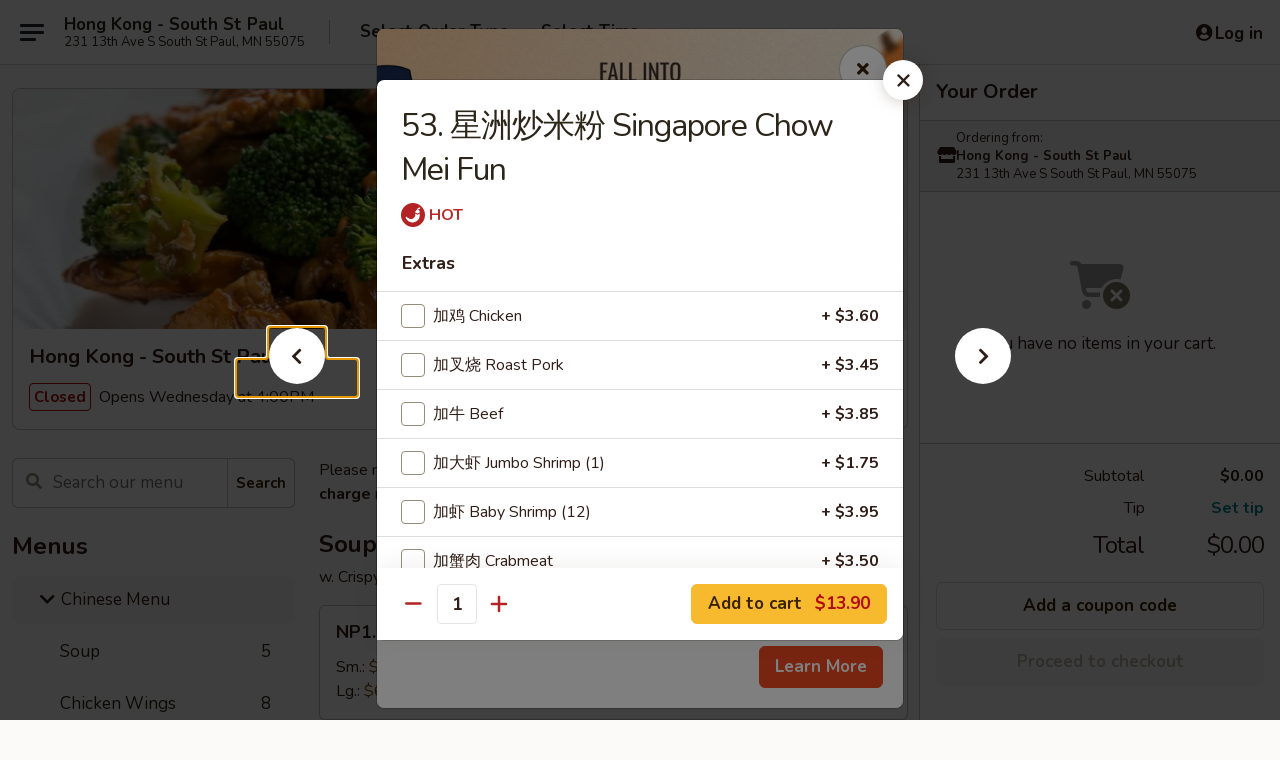

--- FILE ---
content_type: text/html; charset=UTF-8
request_url: https://www.hongkongssp.com/order/chinese-menu/chow-mei-fun/53-singapore-chow-mei-fun
body_size: 43534
content:
<!DOCTYPE html>

<html class="no-js css-scroll" lang="en">
	<head>
		<meta charset="utf-8" />
		<meta http-equiv="X-UA-Compatible" content="IE=edge,chrome=1" />

				<title>Hong Kong - South St Paul | 53. 星洲炒米粉 Singapore Chow Mei Fun | Chow Mei Fun | Chinese Menu</title>
		<meta name="description" content="Order online for delivery and takeout: 53. 星洲炒米粉 Singapore Chow Mei Fun from Hong Kong - South St Paul. Serving the best Chinese &amp; Japanese in South St Paul, MN." />		<meta name="keywords" content="hong kong restaurant, hong kong restaurant south st paul, hong kong restaurant menu, south st paul chinese delivery, south st paul chinese food, south st paul chinese restaurants, chinese delivery, best chinese food in south st paul, chinese restaurants in south st paul, chinese restaurants near me, chinese food near me, south st paul chinese takeout, south st paul japanese food, south st paul japanese restaurants, japanese delivery, best japanese food in south st paul, japanese restaurants in south st paul, japanese restaurants near me, japanese food near me, south st paul sushi delivery, south st paul sushi, south st paul sushi restaurants, sushi delivery, best sushi in south st paul, sushi restaurants in south st paul, sushi restaurants near me, sushi near me, south st paul sushi takeout, south st paul poke delivery, south st paul poke bowl, south st paul poke restaurants, poke delivery, best poke bowl in south st paul, poke restaurants in south st paul" />		<meta name="viewport" content="width=device-width, initial-scale=1.0">

		<meta property="og:type" content="website">
		<meta property="og:title" content="Hong Kong - South St Paul | 53. 星洲炒米粉 Singapore Chow Mei Fun | Chow Mei Fun | Chinese Menu">
		<meta property="og:description" content="Order online for delivery and takeout: 53. 星洲炒米粉 Singapore Chow Mei Fun from Hong Kong - South St Paul. Serving the best Chinese &amp; Japanese in South St Paul, MN.">

		<meta name="twitter:card" content="summary_large_image">
		<meta name="twitter:title" content="Hong Kong - South St Paul | 53. 星洲炒米粉 Singapore Chow Mei Fun | Chow Mei Fun | Chinese Menu">
		<meta name="twitter:description" content="Order online for delivery and takeout: 53. 星洲炒米粉 Singapore Chow Mei Fun from Hong Kong - South St Paul. Serving the best Chinese &amp; Japanese in South St Paul, MN.">
					<meta property="og:image" content="https://imagedelivery.net/9lr8zq_Jvl7h6OFWqEi9IA/47ddacc0-1a96-48b3-c10f-ff89ddeae500/public" />
			<meta name="twitter:image" content="https://imagedelivery.net/9lr8zq_Jvl7h6OFWqEi9IA/47ddacc0-1a96-48b3-c10f-ff89ddeae500/public" />
		
		<meta name="apple-mobile-web-app-status-bar-style" content="black">
		<meta name="mobile-web-app-capable" content="yes">
					<link rel="canonical" href="https://www.hongkongssp.com/order/chinese-menu/chow-mei-fun/53-singapore-chow-mei-fun"/>
						<link rel="shortcut icon" href="https://imagedelivery.net/9lr8zq_Jvl7h6OFWqEi9IA/11943c79-791b-4a79-3249-d279323d4900/public" type="image/png" />
			
		<link type="text/css" rel="stylesheet" href="/min/g=css4.0&amp;1761152037" />
		<link rel="stylesheet" href="//ajax.googleapis.com/ajax/libs/jqueryui/1.10.1/themes/base/minified/jquery-ui.min.css" />
		<link href='//fonts.googleapis.com/css?family=Open+Sans:400italic,400,700' rel='stylesheet' type='text/css' />
		<script src="https://kit.fontawesome.com/a4edb6363d.js" crossorigin="anonymous"></script>

		<style>
								.home_hero, .menu_hero{ background-image: url(https://imagedelivery.net/9lr8zq_Jvl7h6OFWqEi9IA/954b3cc4-7f89-41e4-c666-01046acf6e00/public); }
					@media
					(-webkit-min-device-pixel-ratio: 1.25),
					(min-resolution: 120dpi){
						/* Retina header*/
						.home_hero, .menu_hero{ background-image: url(https://imagedelivery.net/9lr8zq_Jvl7h6OFWqEi9IA/48a1e1a0-b378-42da-8a44-f580254af000/public); }
					}
															/*body{  } */

					
		</style>

		<style type="text/css">div.menuItem_1661993, li.menuItem_1661993, div.menuItem_1661994, li.menuItem_1661994, div.menuItem_1661995, li.menuItem_1661995, div.menuItem_1661996, li.menuItem_1661996, div.menuItem_1661997, li.menuItem_1661997, div.menuItem_1661998, li.menuItem_1661998, div.menuItem_1661999, li.menuItem_1661999, div.menuItem_1662000, li.menuItem_1662000, div.menuItem_1662001, li.menuItem_1662001, div.menuItem_1662002, li.menuItem_1662002, div.menuItem_1662003, li.menuItem_1662003, div.menuItem_1662004, li.menuItem_1662004, div.menuItem_1662005, li.menuItem_1662005, div.menuItem_1662006, li.menuItem_1662006, div.menuItem_1662007, li.menuItem_1662007, div.menuItem_1662008, li.menuItem_1662008, div.menuItem_1662009, li.menuItem_1662009, div.menuItem_1662010, li.menuItem_1662010, div.menuItem_1662011, li.menuItem_1662011, div.menuItem_1662012, li.menuItem_1662012, div.menuItem_1662013, li.menuItem_1662013, div.menuItem_1662014, li.menuItem_1662014, div.menuItem_1662015, li.menuItem_1662015, div.menuItem_1662016, li.menuItem_1662016, div.menuItem_1662017, li.menuItem_1662017, div.menuItem_1662018, li.menuItem_1662018, div.menuItem_1662019, li.menuItem_1662019, div.menuItem_1662020, li.menuItem_1662020, div.menuItem_1662021, li.menuItem_1662021, div.menuItem_1662022, li.menuItem_1662022, div.menuItem_1662023, li.menuItem_1662023, div.menuItem_1662024, li.menuItem_1662024, div.menuItem_1662025, li.menuItem_1662025, div.menuItem_1662026, li.menuItem_1662026, div.menuItem_1662028, li.menuItem_1662028, div.menuItem_1662029, li.menuItem_1662029, div.menuItem_1662030, li.menuItem_1662030 {display:none !important;}</style><script type="text/javascript">window.UNAVAILABLE_MENU_IDS = [1661993,1661994,1661995,1661996,1661997,1661998,1661999,1662000,1662001,1662002,1662003,1662004,1662005,1662006,1662007,1662008,1662009,1662010,1662011,1662012,1662013,1662014,1662015,1662016,1662017,1662018,1662019,1662020,1662021,1662022,1662023,1662024,1662025,1662026,1662028,1662029,1662030]</script>
		<script type="text/javascript">
			var UrlTag = "hongkongsouthstpaul";
			var template = 'defaultv4';
			var formname = 'ordering3';
			var menulink = 'https://www.hongkongssp.com/order/chinese-menu';
			var checkoutlink = 'https://www.hongkongssp.com/checkout';
		</script>
		<script>
			/* http://writing.colin-gourlay.com/safely-using-ready-before-including-jquery/ */
			(function(w,d,u){w.readyQ=[];w.bindReadyQ=[];function p(x,y){if(x=="ready"){w.bindReadyQ.push(y);}else{w.readyQ.push(x);}};var a={ready:p,bind:p};w.$=w.jQuery=function(f){if(f===d||f===u){return a}else{p(f)}}})(window,document)
		</script>

		<script type="application/ld+json">{
    "@context": "http://schema.org",
    "@type": "Menu",
    "url": "https://www.hongkongssp.com/order/chinese-menu",
    "mainEntityOfPage": "https://www.hongkongssp.com/order/chinese-menu",
    "inLanguage": "English",
    "name": "Chinese Menu",
    "description": "Please note: requests for additional items or special preparation may incur an <b>extra charge</b> not calculated on your online order.",
    "hasMenuSection": [
        {
            "@type": "MenuSection",
            "url": "https://www.hongkongssp.com/order/chinese-menu/chow-mei-fun",
            "name": "Chow Mei Fun",
            "description": "Thin Noodles",
            "hasMenuItem": [
                {
                    "@type": "MenuItem",
                    "name": "53. \u661f\u6d32\u7092\u7c73\u7c89 Singapore Chow Mei Fun",
                    "url": "https://www.hongkongssp.com/order/chinese-menu/chow-mei-fun/53-singapore-chow-mei-fun"
                }
            ]
        }
    ]
}</script>
<!-- Google Tag Manager -->
<script>
	window.dataLayer = window.dataLayer || [];
	let data = {
		account: 'hongkongsouthstpaul',
		context: 'direct',
		templateVersion: 4,
		rid: 66	}
			data.promotions = "Fall into Asian Flavors";
		dataLayer.push(data);
	(function(w,d,s,l,i){w[l]=w[l]||[];w[l].push({'gtm.start':
		new Date().getTime(),event:'gtm.js'});var f=d.getElementsByTagName(s)[0],
		j=d.createElement(s),dl=l!='dataLayer'?'&l='+l:'';j.async=true;j.src=
		'https://www.googletagmanager.com/gtm.js?id='+i+dl;f.parentNode.insertBefore(j,f);
		})(window,document,'script','dataLayer','GTM-K9P93M');

	function gtag() { dataLayer.push(arguments); }
</script>

			<script async src="https://www.googletagmanager.com/gtag/js?id=G-H5G30B9X5V"></script>
	
	<script>
		
		gtag('js', new Date());

		
					gtag('config', "G-H5G30B9X5V");
			</script>

					<meta name="smartbanner:title" content="Hong Kong South St Paul Order">
					<meta name="smartbanner:author" content="Online Ordering">
					<meta name="smartbanner:price" content="FREE">
					<meta name="smartbanner:price-suffix-google" content=" ">
					<meta name="smartbanner:button" content="VIEW">
					<meta name="smartbanner:button-url-google" content="https://play.google.com/store/apps/details?id=com.chinesemenuonline.hongkongsouthstpaul">
					<meta name="smartbanner:enabled-platforms" content="android">
											<meta name="smartbanner:icon-google" content="https://ehc-west-0-bucket.s3.us-west-2.amazonaws.com/web/documents/hongkongsouthstpaul/">
							<link href="https://fonts.googleapis.com/css?family=Open+Sans:400,600,700|Nunito:400,700" rel="stylesheet" />
	</head>

	<body
		data-event-on:customer_registered="window.location.reload()"
		data-event-on:customer_logged_in="window.location.reload()"
		data-event-on:customer_logged_out="window.location.reload()"
	>
		<a class="skip-to-content-link" href="#main">Skip to content</a>
				<!-- Google Tag Manager (noscript) -->
		<noscript><iframe src="https://www.googletagmanager.com/ns.html?id=GTM-K9P93M" height="0" width="0" style="display:none;visibility:hidden"></iframe></noscript>
		<!-- End Google Tag Manager (noscript) -->
						<!-- wrapper starts -->
		<div class="wrapper">
			<div style="grid-area: header-announcements">
				<div id="upgradeBrowserBanner" class="alert alert-warning mb-0 rounded-0 py-4" style="display:none;">
	<div class="alert-icon"><i class="fas fa-warning" aria-hidden="true"></i></div>
	<div>
		<strong>We're sorry, but the Web browser you are using is not supported.</strong> <br/> Please upgrade your browser or try a different one to use this Website. Supported browsers include:<br/>
		<ul class="list-unstyled">
			<li class="mt-2"><a href="https://www.google.com/chrome" target="_blank" class="simple-link"><i class="fab fa-chrome"></i> Chrome</a></li>
			<li class="mt-2"><a href="https://www.mozilla.com/firefox/upgrade.html" target="_blank" class="simple-link"><i class="fab fa-firefox"></i> Firefox</a></li>
			<li class="mt-2"><a href="https://www.microsoft.com/en-us/windows/microsoft-edge" target="_blank" class="simple-link"><i class="fab fa-edge"></i> Edge</a></li>
			<li class="mt-2"><a href="http://www.apple.com/safari/" target="_blank" class="simple-link"><i class="fab fa-safari"></i> Safari</a></li>
		</ul>
	</div>
</div>
<script>
	var ua = navigator.userAgent;
	var match = ua.match(/Firefox\/([0-9]+)\./);
	var firefoxVersion = match ? parseInt(match[1]) : 1000;
	var match = ua.match(/Chrome\/([0-9]+)\./);
	var chromeVersion = match ? parseInt(match[1]) : 1000;
	var isIE = ua.indexOf('MSIE') > -1 || ua.indexOf('Trident') > -1;
	var upgradeBrowserBanner = document.getElementById('upgradeBrowserBanner');
	var isMatchesSupported = typeof(upgradeBrowserBanner.matches)!="undefined";
	var isEntriesSupported = typeof(Object.entries)!="undefined";
	//Safari version is verified with isEntriesSupported
	if (isIE || !isMatchesSupported || !isEntriesSupported || firefoxVersion <= 46 || chromeVersion <= 53) {
		upgradeBrowserBanner.style.display = 'flex';
	}
</script>				
				<!-- get closed sign if applicable. -->
				
				
							</div>

						<div class="headerAndWtype" style="grid-area: header">
				<!-- Header Starts -->
				<header class="header">
										<div class="d-flex flex-column align-items-start flex-md-row align-items-md-center">
												<div class="logo_name_alt flex-shrink-0 d-flex align-items-center align-self-stretch pe-6 pe-md-0">
							
	<button
		type="button"
		class="eds_button btn btn-outline eds_button--shape-default eds_menu_button"
		data-bs-toggle="offcanvas" data-bs-target="#side-menu" aria-controls="side-menu" aria-label="Main menu"	><span aria-hidden="true"></span> <span aria-hidden="true"></span> <span aria-hidden="true"></span></button>

	
							<div class="d-flex flex-column align-items-center mx-auto align-items-md-start mx-md-0">
								<a
									class="eds-display-text-title-xs text-truncate title-container"
									href="https://www.hongkongssp.com"
								>
									Hong Kong - South St Paul								</a>

																	<span class="eds-copy-text-s-regular text-center text-md-start address-container" title="231 13th Ave S South St Paul, MN 55075">
										231 13th Ave S South St Paul, MN 55075									</span>
															</div>
						</div>

																			<div class="eds-display-text-title-s d-none d-md-block border-start mx-4" style="width: 0">&nbsp;</div>

							<div class="header_order_options d-flex align-items-center  w-100 p-2p5 p-md-0">
																<div class="what">
									<button
	type="button"
	class="border-0 bg-transparent text-start"
	data-bs-toggle="modal"
	data-bs-target="#modal-order-options"
	aria-expanded="false"
	style="min-height: 44px"
>
	<div class="d-flex align-items-baseline gap-2">
		<div class="otype-name-label eds-copy-text-l-bold text-truncate" style="flex: 1" data-order-type-label>
			Select Order Type		</div>

		<i class="fa fa-fw fa-caret-down"></i>
	</div>

	<div
		class="otype-picker-label otype-address-label eds-interface-text-m-regular text-truncate hidden"
	>
			</div>
</button>

<script>
	$(function() {
		var $autoCompleteInputs = $('[data-autocomplete-address]');
		if ($autoCompleteInputs && $autoCompleteInputs.length) {
			$autoCompleteInputs.each(function() {
				let $input = $(this);
				let $deliveryAddressContainer = $input.parents('.deliveryAddressContainer').first();
				$input.autocomplete({
					source   : addressAC,
					minLength: 3,
					delay    : 300,
					select   : function(event, ui) {
						$.getJSON('/' + UrlTag + '/?form=addresslookup', {
							id: ui.item.id,
						}, function(data) {
							let location = data
							if (location.address.street.endsWith('Trl')) {
								location.address.street = location.address.street.replace('Trl', 'Trail')
							}
							let autoCompleteSuccess = $input.data('autocomplete-success');
							if (autoCompleteSuccess) {
								let autoCompleteSuccessFunction = window[autoCompleteSuccess];
								if (typeof autoCompleteSuccessFunction == "function") {
									autoCompleteSuccessFunction(location);
								}
							}

							let address = location.address

							$('#add-address-city, [data-autocompleted-city]').val(address.city)
							$('#add-address-state, [data-autocompleted-state]').val(address.stateCode)
							$('#add-address-zip, [data-autocompleted-zip]').val(address.postalCode)
							$('#add-address-latitude, [data-autocompleted-latitude]').val(location.position.lat)
							$('#add-address-longitude, [data-autocompleted-longitude]').val(location.position.lng)
							let streetAddress = (address.houseNumber || '') + ' ' + (address.street || '');
							$('#street-address-1, [data-autocompleted-street-address]').val(streetAddress)
							validateAddress($deliveryAddressContainer);
						})
					},
				})
				$input.attr('autocomplete', 'street-address')
			});
		}

		// autocomplete using Address autocomplete
		// jquery autocomplete needs 2 fields: title and value
		// id holds the LocationId which can be used at a later stage to get the coordinate of the selected choice
		function addressAC(query, callback) {
			//we don't actually want to search until they've entered the street number and at least one character
			words = query.term.trim().split(' ')
			if (words.length < 2) {
				return false
			}

			$.getJSON('/' + UrlTag + '/?form=addresssuggest', { q: query.term }, function(data) {
				var addresses = data.items
				addresses = addresses.map(addr => {
					if ((addr.address.label || '').endsWith('Trl')) {
						addr.address.label = addr.address.label.replace('Trl', 'Trail')
					}
					let streetAddress = (addr.address.label || '')
					return {
						label: streetAddress,
						value: streetAddress,
						id   : addr.id,
					}
				})

				return callback(addresses)
			})
		}

				$('[data-address-from-current-loc]').on('click', function(e) {
			let $streetAddressContainer = $(this).parents('.street-address-container').first();
			let $deliveryAddressContainer = $(this).parents('.deliveryAddressContainer').first();
			e.preventDefault();
			if(navigator.geolocation) {
				navigator.geolocation.getCurrentPosition(position => {
					$.getJSON('/' + UrlTag + '/?form=addresssuggest', {
						at: position.coords.latitude + "," + position.coords.longitude
					}, function(data) {
						let location = data.items[0];
						let address = location.address
						$streetAddressContainer.find('.input-street-address').val((address.houseNumber ? address.houseNumber : '') + ' ' + (address.street ? address.street : ''));
						$('#add-address-city').val(address.city ? address.city : '');
						$('#add-address-state').val(address.state ? address.state : '');
						$('#add-address-zip').val(address.postalCode ? address.postalCode : '');
						$('#add-address-latitude').val(location.position.lat ? location.position.lat : '');
						$('#add-address-longitude').val(location.position.lng ? location.position.lng : '');
						validateAddress($deliveryAddressContainer, 0);
					});
				});
			} else {
				alert("Geolocation is not supported by this browser!");
			}
		});
	});

	function autoCompleteSuccess(location)
	{
		if (location && location.address) {
			let address = location.address

			let streetAddress = (address.houseNumber || '') + ' ' + (address.street || '');
			$.ajax({
				url: '/' + UrlTag + '/?form=saveformfields',
				data: {
					'param_full~address_s_n_255': streetAddress + ', ' + address.city + ', ' + address.state,
					'param_street~address_s_n_255': streetAddress,
					'param_city_s_n_90': address.city,
					'param_state_s_n_2': address.state,
					'param_zip~code_z_n_10': address.postalCode,
				}
			});
		}
	}
</script>
								</div>

																									<div class="when showcheck_parent">
																				<div class="ordertimetypes ">
	<button
		type="button"
		class="border-0 bg-transparent text-start loadable-content"
		data-bs-toggle="modal"
		data-bs-target="#modal-order-time"
		aria-expanded="false"
		style="min-height: 44px"
		data-change-label-to-later-date
	>
		<div class="d-flex align-items-baseline gap-2">
			<div class="eds-copy-text-l-bold text-truncate flex-fill" data-otype-time-day>
								Select Time			</div>

			<i class="fa fa-fw fa-caret-down"></i>
		</div>

		<div
			class="otype-picker-label otype-picker-time eds-interface-text-m-regular text-truncate hidden"
			data-otype-time
		>
			Later		</div>
	</button>
</div>
									</div>
															</div>
						
												<div class="position-absolute top-0 end-0 pe-2 py-2p5">
							
	<div id="login-status" >
					
	<button
		type="button"
		class="eds_button btn btn-outline eds_button--shape-default px-2 text-nowrap"
		aria-label="Log in" style="color: currentColor" data-bs-toggle="modal" data-bs-target="#login-modal"	><i
		class="eds_icon fa fa-lg fa-fw fa-user-circle d-block d-lg-none"
		style="font-family: &quot;Font Awesome 5 Pro&quot;; "	></i>

	 <div class="d-none d-lg-flex align-items-baseline gap-2">
	<i
		class="eds_icon fa fa-fw fa-user-circle"
		style="font-family: &quot;Font Awesome 5 Pro&quot;; "	></i>

	<div class="profile-container text-truncate">Log in</div></div></button>

				</div>

							</div>
					</div>

															
	<aside		data-eds-id="691d8644c571b"
		class="eds_side_menu offcanvas offcanvas-start text-dark "
		tabindex="-1"
				id="side-menu" data-event-on:menu_selected="this.dispatchEvent(new CustomEvent('eds.hide'))" data-event-on:category_selected="this.dispatchEvent(new CustomEvent('eds.hide'))"	>
		
		<div class="eds_side_menu-body offcanvas-body d-flex flex-column p-0 css-scroll">
										<div
					class="eds_side_menu-close position-absolute top-0 end-0 pt-3 pe-3 "
					style="z-index: 1"
				>
					
	<button
		type="button"
		class="eds_button btn btn-outline-secondary eds_button--shape-circle"
		data-bs-dismiss="offcanvas" data-bs-target="[data-eds-id=&quot;691d8644c571b&quot;]" aria-label="Close"	><i
		class="eds_icon fa fa-fw fa-close"
		style="font-family: &quot;Font Awesome 5 Pro&quot;; "	></i></button>

					</div>
			
			<div class="restaurant-info border-bottom border-light p-3">
							<p class="eds-display-text-title-xs mb-0 me-2 pe-4">Hong Kong - South St Paul</p>

			<div class="eds-copy-text-s-regular me-2 pe-4">
			231 13th Ave S South St Paul, MN 55075		</div>
						</div>

																	
	<div class="border-bottom border-light p-3">
					<h2 class="eds-display-text-title-m m-0 pb-3">
				Menus			</h2>
		
		
			<details
				class="eds_list eds_list--border-none" open				data-menu-id="13418"
									data-event-on:document_ready="this.open = localStorage.getItem('menu-open-13418') !== 'false'"
										onclick="localStorage.setItem('menu-open-13418', !this.open)"
							>
									<summary
						class="eds_list-item eds-copy-text-l-regular list-unstyled rounded-3 mb-1 px-3 px-lg-4 py-2p5 active"
						data-event-on:category_pinned="(category) => $(this).toggleClass('active', category.menuId === '13418')"
						tabindex="0"
					>
						
	<i
		class="eds_icon fas fa-fw fa-chevron-right"
		style="font-family: &quot;Font Awesome 5 Pro&quot;; "	></i>

	 Chinese Menu					</summary>
				
																		
									<a
						class="eds_list-item eds-copy-text-l-regular list-unstyled rounded-3 mb-1 px-3 px-lg-4 py-2p5 ps-5 ps-lg-5 d-flex "
						data-event-on:category_pinned="(category) => $(this).toggleClass('active', category.id === '170639')"
						href="https://www.hongkongssp.com/order/chinese-menu/soup"
						onclick="if (!event.ctrlKey) {
							const currentMenuIsActive = false || $(this).closest('details').find('summary').hasClass('active');
							if (currentMenuIsActive) {
								app.event.emit('category_selected', { id: '170639' });
							} else {
								app.event.emit('menu_selected', { menu_id: '13418', menu_description: &quot;Please note: requests for additional items or special preparation may incur an &lt;b&gt;extra charge&lt;\/b&gt; not calculated on your online order.&quot;, category_id: '170639' });
							}
															return false;
													}"
					>
						Soup													<span class="ms-auto">5</span>
											</a>
									<a
						class="eds_list-item eds-copy-text-l-regular list-unstyled rounded-3 mb-1 px-3 px-lg-4 py-2p5 ps-5 ps-lg-5 d-flex "
						data-event-on:category_pinned="(category) => $(this).toggleClass('active', category.id === '170640')"
						href="https://www.hongkongssp.com/order/chinese-menu/chicken-wings"
						onclick="if (!event.ctrlKey) {
							const currentMenuIsActive = false || $(this).closest('details').find('summary').hasClass('active');
							if (currentMenuIsActive) {
								app.event.emit('category_selected', { id: '170640' });
							} else {
								app.event.emit('menu_selected', { menu_id: '13418', menu_description: &quot;Please note: requests for additional items or special preparation may incur an &lt;b&gt;extra charge&lt;\/b&gt; not calculated on your online order.&quot;, category_id: '170640' });
							}
															return false;
													}"
					>
						Chicken Wings													<span class="ms-auto">8</span>
											</a>
									<a
						class="eds_list-item eds-copy-text-l-regular list-unstyled rounded-3 mb-1 px-3 px-lg-4 py-2p5 ps-5 ps-lg-5 d-flex "
						data-event-on:category_pinned="(category) => $(this).toggleClass('active', category.id === '170638')"
						href="https://www.hongkongssp.com/order/chinese-menu/appetizers"
						onclick="if (!event.ctrlKey) {
							const currentMenuIsActive = false || $(this).closest('details').find('summary').hasClass('active');
							if (currentMenuIsActive) {
								app.event.emit('category_selected', { id: '170638' });
							} else {
								app.event.emit('menu_selected', { menu_id: '13418', menu_description: &quot;Please note: requests for additional items or special preparation may incur an &lt;b&gt;extra charge&lt;\/b&gt; not calculated on your online order.&quot;, category_id: '170638' });
							}
															return false;
													}"
					>
						Appetizers													<span class="ms-auto">24</span>
											</a>
									<a
						class="eds_list-item eds-copy-text-l-regular list-unstyled rounded-3 mb-1 px-3 px-lg-4 py-2p5 ps-5 ps-lg-5 d-flex "
						data-event-on:category_pinned="(category) => $(this).toggleClass('active', category.id === '170641')"
						href="https://www.hongkongssp.com/order/chinese-menu/chow-mein"
						onclick="if (!event.ctrlKey) {
							const currentMenuIsActive = false || $(this).closest('details').find('summary').hasClass('active');
							if (currentMenuIsActive) {
								app.event.emit('category_selected', { id: '170641' });
							} else {
								app.event.emit('menu_selected', { menu_id: '13418', menu_description: &quot;Please note: requests for additional items or special preparation may incur an &lt;b&gt;extra charge&lt;\/b&gt; not calculated on your online order.&quot;, category_id: '170641' });
							}
															return false;
													}"
					>
						Chow Mein													<span class="ms-auto">8</span>
											</a>
									<a
						class="eds_list-item eds-copy-text-l-regular list-unstyled rounded-3 mb-1 px-3 px-lg-4 py-2p5 ps-5 ps-lg-5 d-flex "
						data-event-on:category_pinned="(category) => $(this).toggleClass('active', category.id === '170642')"
						href="https://www.hongkongssp.com/order/chinese-menu/fried-rice"
						onclick="if (!event.ctrlKey) {
							const currentMenuIsActive = false || $(this).closest('details').find('summary').hasClass('active');
							if (currentMenuIsActive) {
								app.event.emit('category_selected', { id: '170642' });
							} else {
								app.event.emit('menu_selected', { menu_id: '13418', menu_description: &quot;Please note: requests for additional items or special preparation may incur an &lt;b&gt;extra charge&lt;\/b&gt; not calculated on your online order.&quot;, category_id: '170642' });
							}
															return false;
													}"
					>
						Fried Rice													<span class="ms-auto">8</span>
											</a>
									<a
						class="eds_list-item eds-copy-text-l-regular list-unstyled rounded-3 mb-1 px-3 px-lg-4 py-2p5 ps-5 ps-lg-5 d-flex "
						data-event-on:category_pinned="(category) => $(this).toggleClass('active', category.id === '170643')"
						href="https://www.hongkongssp.com/order/chinese-menu/lo-mein"
						onclick="if (!event.ctrlKey) {
							const currentMenuIsActive = false || $(this).closest('details').find('summary').hasClass('active');
							if (currentMenuIsActive) {
								app.event.emit('category_selected', { id: '170643' });
							} else {
								app.event.emit('menu_selected', { menu_id: '13418', menu_description: &quot;Please note: requests for additional items or special preparation may incur an &lt;b&gt;extra charge&lt;\/b&gt; not calculated on your online order.&quot;, category_id: '170643' });
							}
															return false;
													}"
					>
						Lo Mein													<span class="ms-auto">6</span>
											</a>
									<a
						class="eds_list-item eds-copy-text-l-regular list-unstyled rounded-3 mb-1 px-3 px-lg-4 py-2p5 ps-5 ps-lg-5 d-flex active"
						data-event-on:category_pinned="(category) => $(this).toggleClass('active', category.id === '170644')"
						href="https://www.hongkongssp.com/order/chinese-menu/chow-mei-fun"
						onclick="if (!event.ctrlKey) {
							const currentMenuIsActive = false || $(this).closest('details').find('summary').hasClass('active');
							if (currentMenuIsActive) {
								app.event.emit('category_selected', { id: '170644' });
							} else {
								app.event.emit('menu_selected', { menu_id: '13418', menu_description: &quot;Please note: requests for additional items or special preparation may incur an &lt;b&gt;extra charge&lt;\/b&gt; not calculated on your online order.&quot;, category_id: '170644' });
							}
															return false;
													}"
					>
						Chow Mei Fun													<span class="ms-auto">7</span>
											</a>
									<a
						class="eds_list-item eds-copy-text-l-regular list-unstyled rounded-3 mb-1 px-3 px-lg-4 py-2p5 ps-5 ps-lg-5 d-flex "
						data-event-on:category_pinned="(category) => $(this).toggleClass('active', category.id === '170645')"
						href="https://www.hongkongssp.com/order/chinese-menu/pork"
						onclick="if (!event.ctrlKey) {
							const currentMenuIsActive = false || $(this).closest('details').find('summary').hasClass('active');
							if (currentMenuIsActive) {
								app.event.emit('category_selected', { id: '170645' });
							} else {
								app.event.emit('menu_selected', { menu_id: '13418', menu_description: &quot;Please note: requests for additional items or special preparation may incur an &lt;b&gt;extra charge&lt;\/b&gt; not calculated on your online order.&quot;, category_id: '170645' });
							}
															return false;
													}"
					>
						Pork													<span class="ms-auto">4</span>
											</a>
									<a
						class="eds_list-item eds-copy-text-l-regular list-unstyled rounded-3 mb-1 px-3 px-lg-4 py-2p5 ps-5 ps-lg-5 d-flex "
						data-event-on:category_pinned="(category) => $(this).toggleClass('active', category.id === '170646')"
						href="https://www.hongkongssp.com/order/chinese-menu/poultry"
						onclick="if (!event.ctrlKey) {
							const currentMenuIsActive = false || $(this).closest('details').find('summary').hasClass('active');
							if (currentMenuIsActive) {
								app.event.emit('category_selected', { id: '170646' });
							} else {
								app.event.emit('menu_selected', { menu_id: '13418', menu_description: &quot;Please note: requests for additional items or special preparation may incur an &lt;b&gt;extra charge&lt;\/b&gt; not calculated on your online order.&quot;, category_id: '170646' });
							}
															return false;
													}"
					>
						Poultry													<span class="ms-auto">17</span>
											</a>
									<a
						class="eds_list-item eds-copy-text-l-regular list-unstyled rounded-3 mb-1 px-3 px-lg-4 py-2p5 ps-5 ps-lg-5 d-flex "
						data-event-on:category_pinned="(category) => $(this).toggleClass('active', category.id === '170647')"
						href="https://www.hongkongssp.com/order/chinese-menu/beef"
						onclick="if (!event.ctrlKey) {
							const currentMenuIsActive = false || $(this).closest('details').find('summary').hasClass('active');
							if (currentMenuIsActive) {
								app.event.emit('category_selected', { id: '170647' });
							} else {
								app.event.emit('menu_selected', { menu_id: '13418', menu_description: &quot;Please note: requests for additional items or special preparation may incur an &lt;b&gt;extra charge&lt;\/b&gt; not calculated on your online order.&quot;, category_id: '170647' });
							}
															return false;
													}"
					>
						Beef													<span class="ms-auto">11</span>
											</a>
									<a
						class="eds_list-item eds-copy-text-l-regular list-unstyled rounded-3 mb-1 px-3 px-lg-4 py-2p5 ps-5 ps-lg-5 d-flex "
						data-event-on:category_pinned="(category) => $(this).toggleClass('active', category.id === '170648')"
						href="https://www.hongkongssp.com/order/chinese-menu/seafood"
						onclick="if (!event.ctrlKey) {
							const currentMenuIsActive = false || $(this).closest('details').find('summary').hasClass('active');
							if (currentMenuIsActive) {
								app.event.emit('category_selected', { id: '170648' });
							} else {
								app.event.emit('menu_selected', { menu_id: '13418', menu_description: &quot;Please note: requests for additional items or special preparation may incur an &lt;b&gt;extra charge&lt;\/b&gt; not calculated on your online order.&quot;, category_id: '170648' });
							}
															return false;
													}"
					>
						Seafood													<span class="ms-auto">7</span>
											</a>
									<a
						class="eds_list-item eds-copy-text-l-regular list-unstyled rounded-3 mb-1 px-3 px-lg-4 py-2p5 ps-5 ps-lg-5 d-flex "
						data-event-on:category_pinned="(category) => $(this).toggleClass('active', category.id === '170650')"
						href="https://www.hongkongssp.com/order/chinese-menu/egg-foo-young"
						onclick="if (!event.ctrlKey) {
							const currentMenuIsActive = false || $(this).closest('details').find('summary').hasClass('active');
							if (currentMenuIsActive) {
								app.event.emit('category_selected', { id: '170650' });
							} else {
								app.event.emit('menu_selected', { menu_id: '13418', menu_description: &quot;Please note: requests for additional items or special preparation may incur an &lt;b&gt;extra charge&lt;\/b&gt; not calculated on your online order.&quot;, category_id: '170650' });
							}
															return false;
													}"
					>
						Egg Foo Young													<span class="ms-auto">7</span>
											</a>
									<a
						class="eds_list-item eds-copy-text-l-regular list-unstyled rounded-3 mb-1 px-3 px-lg-4 py-2p5 ps-5 ps-lg-5 d-flex "
						data-event-on:category_pinned="(category) => $(this).toggleClass('active', category.id === '170651')"
						href="https://www.hongkongssp.com/order/chinese-menu/vegetable-tofu"
						onclick="if (!event.ctrlKey) {
							const currentMenuIsActive = false || $(this).closest('details').find('summary').hasClass('active');
							if (currentMenuIsActive) {
								app.event.emit('category_selected', { id: '170651' });
							} else {
								app.event.emit('menu_selected', { menu_id: '13418', menu_description: &quot;Please note: requests for additional items or special preparation may incur an &lt;b&gt;extra charge&lt;\/b&gt; not calculated on your online order.&quot;, category_id: '170651' });
							}
															return false;
													}"
					>
						Vegetable & Tofu													<span class="ms-auto">10</span>
											</a>
									<a
						class="eds_list-item eds-copy-text-l-regular list-unstyled rounded-3 mb-1 px-3 px-lg-4 py-2p5 ps-5 ps-lg-5 d-flex "
						data-event-on:category_pinned="(category) => $(this).toggleClass('active', category.id === '170653')"
						href="https://www.hongkongssp.com/order/chinese-menu/health-food-section"
						onclick="if (!event.ctrlKey) {
							const currentMenuIsActive = false || $(this).closest('details').find('summary').hasClass('active');
							if (currentMenuIsActive) {
								app.event.emit('category_selected', { id: '170653' });
							} else {
								app.event.emit('menu_selected', { menu_id: '13418', menu_description: &quot;Please note: requests for additional items or special preparation may incur an &lt;b&gt;extra charge&lt;\/b&gt; not calculated on your online order.&quot;, category_id: '170653' });
							}
															return false;
													}"
					>
						Health Food Section													<span class="ms-auto">7</span>
											</a>
									<a
						class="eds_list-item eds-copy-text-l-regular list-unstyled rounded-3 mb-1 px-3 px-lg-4 py-2p5 ps-5 ps-lg-5 d-flex "
						data-event-on:category_pinned="(category) => $(this).toggleClass('active', category.id === '170649')"
						href="https://www.hongkongssp.com/order/chinese-menu/combination-platter"
						onclick="if (!event.ctrlKey) {
							const currentMenuIsActive = false || $(this).closest('details').find('summary').hasClass('active');
							if (currentMenuIsActive) {
								app.event.emit('category_selected', { id: '170649' });
							} else {
								app.event.emit('menu_selected', { menu_id: '13418', menu_description: &quot;Please note: requests for additional items or special preparation may incur an &lt;b&gt;extra charge&lt;\/b&gt; not calculated on your online order.&quot;, category_id: '170649' });
							}
															return false;
													}"
					>
						Combination Platter													<span class="ms-auto">42</span>
											</a>
									<a
						class="eds_list-item eds-copy-text-l-regular list-unstyled rounded-3 mb-1 px-3 px-lg-4 py-2p5 ps-5 ps-lg-5 d-flex "
						data-event-on:category_pinned="(category) => $(this).toggleClass('active', category.id === '170652')"
						href="https://www.hongkongssp.com/order/chinese-menu/suggestions"
						onclick="if (!event.ctrlKey) {
							const currentMenuIsActive = false || $(this).closest('details').find('summary').hasClass('active');
							if (currentMenuIsActive) {
								app.event.emit('category_selected', { id: '170652' });
							} else {
								app.event.emit('menu_selected', { menu_id: '13418', menu_description: &quot;Please note: requests for additional items or special preparation may incur an &lt;b&gt;extra charge&lt;\/b&gt; not calculated on your online order.&quot;, category_id: '170652' });
							}
															return false;
													}"
					>
						Suggestions													<span class="ms-auto">19</span>
											</a>
									<a
						class="eds_list-item eds-copy-text-l-regular list-unstyled rounded-3 mb-1 px-3 px-lg-4 py-2p5 ps-5 ps-lg-5 d-flex "
						data-event-on:category_pinned="(category) => $(this).toggleClass('active', category.id === '278224')"
						href="https://www.hongkongssp.com/order/chinese-menu/pad-thai"
						onclick="if (!event.ctrlKey) {
							const currentMenuIsActive = false || $(this).closest('details').find('summary').hasClass('active');
							if (currentMenuIsActive) {
								app.event.emit('category_selected', { id: '278224' });
							} else {
								app.event.emit('menu_selected', { menu_id: '13418', menu_description: &quot;Please note: requests for additional items or special preparation may incur an &lt;b&gt;extra charge&lt;\/b&gt; not calculated on your online order.&quot;, category_id: '278224' });
							}
															return false;
													}"
					>
						Pad Thai													<span class="ms-auto">3</span>
											</a>
									<a
						class="eds_list-item eds-copy-text-l-regular list-unstyled rounded-3 mb-1 px-3 px-lg-4 py-2p5 ps-5 ps-lg-5 d-flex "
						data-event-on:category_pinned="(category) => $(this).toggleClass('active', category.id === '260228')"
						href="https://www.hongkongssp.com/order/chinese-menu/party-tray-1"
						onclick="if (!event.ctrlKey) {
							const currentMenuIsActive = false || $(this).closest('details').find('summary').hasClass('active');
							if (currentMenuIsActive) {
								app.event.emit('category_selected', { id: '260228' });
							} else {
								app.event.emit('menu_selected', { menu_id: '13418', menu_description: &quot;Please note: requests for additional items or special preparation may incur an &lt;b&gt;extra charge&lt;\/b&gt; not calculated on your online order.&quot;, category_id: '260228' });
							}
															return false;
													}"
					>
						Party Tray													<span class="ms-auto">15</span>
											</a>
									<a
						class="eds_list-item eds-copy-text-l-regular list-unstyled rounded-3 mb-1 px-3 px-lg-4 py-2p5 ps-5 ps-lg-5 d-flex "
						data-event-on:category_pinned="(category) => $(this).toggleClass('active', category.id === '170655')"
						href="https://www.hongkongssp.com/order/chinese-menu/side-order"
						onclick="if (!event.ctrlKey) {
							const currentMenuIsActive = false || $(this).closest('details').find('summary').hasClass('active');
							if (currentMenuIsActive) {
								app.event.emit('category_selected', { id: '170655' });
							} else {
								app.event.emit('menu_selected', { menu_id: '13418', menu_description: &quot;Please note: requests for additional items or special preparation may incur an &lt;b&gt;extra charge&lt;\/b&gt; not calculated on your online order.&quot;, category_id: '170655' });
							}
															return false;
													}"
					>
						Side Order													<span class="ms-auto">12</span>
											</a>
									<a
						class="eds_list-item eds-copy-text-l-regular list-unstyled rounded-3 mb-1 px-3 px-lg-4 py-2p5 ps-5 ps-lg-5 d-flex "
						data-event-on:category_pinned="(category) => $(this).toggleClass('active', category.id === '181388')"
						href="https://www.hongkongssp.com/order/chinese-menu/desserts"
						onclick="if (!event.ctrlKey) {
							const currentMenuIsActive = false || $(this).closest('details').find('summary').hasClass('active');
							if (currentMenuIsActive) {
								app.event.emit('category_selected', { id: '181388' });
							} else {
								app.event.emit('menu_selected', { menu_id: '13418', menu_description: &quot;Please note: requests for additional items or special preparation may incur an &lt;b&gt;extra charge&lt;\/b&gt; not calculated on your online order.&quot;, category_id: '181388' });
							}
															return false;
													}"
					>
						Desserts													<span class="ms-auto">5</span>
											</a>
									<a
						class="eds_list-item eds-copy-text-l-regular list-unstyled rounded-3 mb-1 px-3 px-lg-4 py-2p5 ps-5 ps-lg-5 d-flex "
						data-event-on:category_pinned="(category) => $(this).toggleClass('active', category.id === '212751')"
						href="https://www.hongkongssp.com/order/chinese-menu/beverages"
						onclick="if (!event.ctrlKey) {
							const currentMenuIsActive = false || $(this).closest('details').find('summary').hasClass('active');
							if (currentMenuIsActive) {
								app.event.emit('category_selected', { id: '212751' });
							} else {
								app.event.emit('menu_selected', { menu_id: '13418', menu_description: &quot;Please note: requests for additional items or special preparation may incur an &lt;b&gt;extra charge&lt;\/b&gt; not calculated on your online order.&quot;, category_id: '212751' });
							}
															return false;
													}"
					>
						Beverages													<span class="ms-auto">5</span>
											</a>
							</details>
		
			<details
				class="eds_list eds_list--border-none" open				data-menu-id="13445"
									data-event-on:document_ready="this.open = localStorage.getItem('menu-open-13445') !== 'false'"
										onclick="localStorage.setItem('menu-open-13445', !this.open)"
							>
									<summary
						class="eds_list-item eds-copy-text-l-regular list-unstyled rounded-3 mb-1 px-3 px-lg-4 py-2p5 "
						data-event-on:category_pinned="(category) => $(this).toggleClass('active', category.menuId === '13445')"
						tabindex="0"
					>
						
	<i
		class="eds_icon fas fa-fw fa-chevron-right"
		style="font-family: &quot;Font Awesome 5 Pro&quot;; "	></i>

	 Japanese Menu					</summary>
				
																		
									<a
						class="eds_list-item eds-copy-text-l-regular list-unstyled rounded-3 mb-1 px-3 px-lg-4 py-2p5 ps-5 ps-lg-5 d-flex "
						data-event-on:category_pinned="(category) => $(this).toggleClass('active', category.id === '170695')"
						href="https://www.hongkongssp.com/order/japanese-menu/tokyo-special-roll"
						onclick="if (!event.ctrlKey) {
							const currentMenuIsActive = false || $(this).closest('details').find('summary').hasClass('active');
							if (currentMenuIsActive) {
								app.event.emit('category_selected', { id: '170695' });
							} else {
								app.event.emit('menu_selected', { menu_id: '13445', menu_description: &quot;Please note: requests for additional items or special preparation may incur an &lt;b&gt;extra charge&lt;\/b&gt; not calculated on your online order.&quot;, category_id: '170695' });
							}
															return false;
													}"
					>
						Tokyo Special Roll													<span class="ms-auto">4</span>
											</a>
									<a
						class="eds_list-item eds-copy-text-l-regular list-unstyled rounded-3 mb-1 px-3 px-lg-4 py-2p5 ps-5 ps-lg-5 d-flex "
						data-event-on:category_pinned="(category) => $(this).toggleClass('active', category.id === '181389')"
						href="https://www.hongkongssp.com/order/japanese-menu/desserts"
						onclick="if (!event.ctrlKey) {
							const currentMenuIsActive = false || $(this).closest('details').find('summary').hasClass('active');
							if (currentMenuIsActive) {
								app.event.emit('category_selected', { id: '181389' });
							} else {
								app.event.emit('menu_selected', { menu_id: '13445', menu_description: &quot;Please note: requests for additional items or special preparation may incur an &lt;b&gt;extra charge&lt;\/b&gt; not calculated on your online order.&quot;, category_id: '181389' });
							}
															return false;
													}"
					>
						Desserts													<span class="ms-auto">5</span>
											</a>
									<a
						class="eds_list-item eds-copy-text-l-regular list-unstyled rounded-3 mb-1 px-3 px-lg-4 py-2p5 ps-5 ps-lg-5 d-flex "
						data-event-on:category_pinned="(category) => $(this).toggleClass('active', category.id === '212752')"
						href="https://www.hongkongssp.com/order/japanese-menu/beverages"
						onclick="if (!event.ctrlKey) {
							const currentMenuIsActive = false || $(this).closest('details').find('summary').hasClass('active');
							if (currentMenuIsActive) {
								app.event.emit('category_selected', { id: '212752' });
							} else {
								app.event.emit('menu_selected', { menu_id: '13445', menu_description: &quot;Please note: requests for additional items or special preparation may incur an &lt;b&gt;extra charge&lt;\/b&gt; not calculated on your online order.&quot;, category_id: '212752' });
							}
															return false;
													}"
					>
						Beverages													<span class="ms-auto">5</span>
											</a>
							</details>
		
			</div>

						
																	<nav>
							<ul class="eds_list eds_list--border-none border-bottom">
	<li class="eds_list-item">
		<a class="d-block p-3 " href="https://www.hongkongssp.com">
			Home		</a>
	</li>

				<li class="eds_list-item">
			<a class="d-block p-3 " href="https://www.hongkongssp.com/Fall-into-Asian-Flavors-Sweepstakes">
				Fall into Asian Flavors Sweepstakes			</a>
		</li>
	
					<li class="eds_list-item">
					<a class="d-block p-3 " href="https://www.hongkongssp.com/page/delivery-info" >
						Delivery Info					</a>
				</li>
			
			<li class="eds_list-item">
			<a class="d-block p-3 " href="https://www.hongkongssp.com/locationinfo">
				Location &amp; Hours			</a>
		</li>
	
	<li class="eds_list-item">
		<a class="d-block p-3 " href="https://www.hongkongssp.com/contact">
			Contact
		</a>
	</li>
</ul>
						</nav>

												<div class="eds-copy-text-s-regular p-3 d-lg-none">
								<ul class="list-unstyled">
							<li><a href="https://play.google.com/store/apps/details?id=com.chinesemenuonline.hongkongsouthstpaul"><img src="/web/default4.0/images/google-play-badge.svg" alt="Google Play App Store"></a></li>
			</ul>

<ul class="list-unstyled d-flex gap-2">
						<li><a href="https://www.yelp.com/biz/hong-kong-tokyo-south-st-paul-3" target="new" aria-label="Opens in new tab" title="Opens in new tab" class="icon" title="Yelp"><i class="fab fa-yelp"></i><span class="sr-only">Yelp</span></a></li>
				</ul>

<div><a href="http://chinesemenuonline.com">&copy; 2025 Online Ordering by Chinese Menu Online</a></div>
	<div>Plan your next meal with <a href="https://www.springroll.com" target="_blank" title="Opens in new tab" aria-label="Opens in new tab">Springroll</a>'s Chinese & Japanese recommendations</div>

<ul class="list-unstyled mb-0 pt-3">
	<li><a href="https://www.hongkongssp.com/reportbug">Technical Support</a></li>
	<li><a href="https://www.hongkongssp.com/privacy">Privacy Policy</a></li>
	<li><a href="https://www.hongkongssp.com/tos">Terms of Service</a></li>
	<li><a href="https://www.hongkongssp.com/accessibility">Accessibility</a></li>
</ul>

This site is protected by reCAPTCHA and the Google <a href="https://policies.google.com/privacy">Privacy Policy</a> and <a href="https://policies.google.com/terms">Terms of Service</a> apply.
						</div>		</div>

		<script>
		{
			const container = document.querySelector('[data-eds-id="691d8644c571b"]');

						['show', 'hide', 'toggle', 'dispose'].forEach((eventName) => {
				container.addEventListener(`eds.${eventName}`, (e) => {
					bootstrap.Offcanvas.getOrCreateInstance(container)[eventName](
						...(Array.isArray(e.detail) ? e.detail : [e.detail])
					);
				});
			});
		}
		</script>
	</aside>

					</header>
			</div>

										<div class="container p-0" style="grid-area: hero">
					<section class="hero">
												<div class="menu_hero backbgbox position-relative" role="img" aria-label="Image of food offered at the restaurant">
									<div class="logo">
		<a class="logo-image" href="https://www.hongkongssp.com">
			<img
				src="https://imagedelivery.net/9lr8zq_Jvl7h6OFWqEi9IA/47ddacc0-1a96-48b3-c10f-ff89ddeae500/public"
				srcset="https://imagedelivery.net/9lr8zq_Jvl7h6OFWqEi9IA/47ddacc0-1a96-48b3-c10f-ff89ddeae500/public 1x, https://imagedelivery.net/9lr8zq_Jvl7h6OFWqEi9IA/47ddacc0-1a96-48b3-c10f-ff89ddeae500/public 2x"				alt="Home"
			/>
		</a>
	</div>
						</div>

													<div class="p-3">
								<div class="pb-1">
									<h1 role="heading" aria-level="2" class="eds-display-text-title-s m-0 p-0">Hong Kong - South St Paul</h1>
																	</div>

								<div class="d-sm-flex align-items-baseline">
																			<div class="mt-2">
											
	<span
		class="eds_label eds_label--variant-error eds-interface-text-m-bold me-1 text-nowrap"
			>
		Closed	</span>

	Opens Wednesday at 4:00PM										</div>
									
									<div class="d-flex gap-2 ms-sm-auto mt-2">
																					
					<a
				class="eds_button btn btn-outline-secondary btn-sm col text-nowrap"
				href="https://www.hongkongssp.com/locationinfo?lid=10679"
							>
				
	<i
		class="eds_icon fa fa-fw fa-info-circle"
		style="font-family: &quot;Font Awesome 5 Pro&quot;; "	></i>

	 Store info
			</a>
		
												
																					
		<a
			class="eds_button btn btn-outline-secondary btn-sm col d-lg-none text-nowrap"
			href="tel:(651) 455-8555"
					>
			
	<i
		class="eds_icon fa fa-fw fa-phone"
		style="font-family: &quot;Font Awesome 5 Pro&quot;; transform: scale(-1, 1); "	></i>

	 Call us
		</a>

												
																			</div>
								</div>
							</div>
											</section>
				</div>
			
						
										<div
					class="fixed_submit d-lg-none hidden pwa-pb-md-down"
					data-event-on:cart_updated="({ items }) => $(this).toggleClass('hidden', !items)"
				>
					<div
						data-async-on-event="order_type_updated, cart_updated"
						data-async-action="https://www.hongkongssp.com//ajax/?form=minimum_order_value_warning&component=add_more"
						data-async-method="get"
					>
											</div>

					<div class="p-3">
						<button class="btn btn-primary btn-lg w-100" onclick="app.event.emit('show_cart')">
							View cart							<span
								class="eds-interface-text-m-regular"
								data-event-on:cart_updated="({ items, subtotal }) => {
									$(this).text(`(${items} ${items === 1 ? 'item' : 'items'}, ${subtotal})`);
								}"
							>
								(0 items, $0.00)
							</span>
						</button>
					</div>
				</div>
			
									<!-- Header ends -->
<main class="main_content menucategory_page pb-5" id="main">
	<div class="container">
		
		<div class="row menu_wrapper menu_category_wrapper ">
			<section class="col-xl-4 d-none d-xl-block">
				
				<div id="location-menu" data-event-on:menu_items_loaded="$(this).stickySidebar('updateSticky')">
					
		<form
			method="GET"
			role="search"
			action="https://www.hongkongssp.com/search"
			class="d-none d-xl-block mb-4"			novalidate
			onsubmit="if (!this.checkValidity()) event.preventDefault()"
		>
			<div class="position-relative">
				
	<label
		data-eds-id="691d8644c6a4c"
		class="eds_formfield eds_formfield--size-large eds_formfield--variant-primary eds-copy-text-m-regular w-100"
		class="w-100"	>
		
		<div class="position-relative d-flex flex-column">
							<div class="eds_formfield-error eds-interface-text-m-bold" style="order: 1000"></div>
			
							<div class="eds_formfield-icon">
					<i
		class="eds_icon fa fa-fw fa-search"
		style="font-family: &quot;Font Awesome 5 Pro&quot;; "	></i>				</div>
										<input
					type="search"
					class="eds-copy-text-l-regular  "
										placeholder="Search our menu" name="search" autocomplete="off" spellcheck="false" value="" required aria-label="Search our menu" style="padding-right: 4.5rem; padding-left: 2.5rem;"				/>

				
							
			
	<i
		class="eds_icon fa fa-fw eds_formfield-validation"
		style="font-family: &quot;Font Awesome 5 Pro&quot;; "	></i>

	
					</div>

		
		<script>
		{
			const container = document.querySelector('[data-eds-id="691d8644c6a4c"]');
			const input = container.querySelector('input, textarea, select');
			const error = container.querySelector('.eds_formfield-error');

			
						input.addEventListener('eds.validation.reset', () => {
				input.removeAttribute('data-validation');
				input.setCustomValidity('');
				error.innerHTML = '';
			});

						input.addEventListener('eds.validation.hide', () => {
				input.removeAttribute('data-validation');
			});

						input.addEventListener('eds.validation.success', (e) => {
				input.setCustomValidity('');
				input.setAttribute('data-validation', '');
				error.innerHTML = '';
			});

						input.addEventListener('eds.validation.warning', (e) => {
				input.setCustomValidity('');
				input.setAttribute('data-validation', '');
				error.innerHTML = e.detail;
			});

						input.addEventListener('eds.validation.error', (e) => {
				input.setCustomValidity(e.detail);
				input.checkValidity(); 				input.setAttribute('data-validation', '');
			});

			input.addEventListener('invalid', (e) => {
				error.innerHTML = input.validationMessage;
			});

								}
		</script>
	</label>

	
				<div class="position-absolute top-0 end-0">
					
	<button
		type="submit"
		class="eds_button btn btn-outline-secondary btn-sm eds_button--shape-default align-self-baseline rounded-0 rounded-end px-2"
		style="height: 50px; --bs-border-radius: 6px"	>Search</button>

					</div>
			</div>
		</form>

												
	<div >
					<h2 class="eds-display-text-title-m m-0 pb-3">
				Menus			</h2>
		
		
			<details
				class="eds_list eds_list--border-none" open				data-menu-id="13418"
							>
									<summary
						class="eds_list-item eds-copy-text-l-regular list-unstyled rounded-3 mb-1 px-3 px-lg-4 py-2p5 active"
						data-event-on:category_pinned="(category) => $(this).toggleClass('active', category.menuId === '13418')"
						tabindex="0"
					>
						
	<i
		class="eds_icon fas fa-fw fa-chevron-right"
		style="font-family: &quot;Font Awesome 5 Pro&quot;; "	></i>

	 Chinese Menu					</summary>
				
																		
									<a
						class="eds_list-item eds-copy-text-l-regular list-unstyled rounded-3 mb-1 px-3 px-lg-4 py-2p5 ps-5 ps-lg-5 d-flex "
						data-event-on:category_pinned="(category) => $(this).toggleClass('active', category.id === '170639')"
						href="https://www.hongkongssp.com/order/chinese-menu/soup"
						onclick="if (!event.ctrlKey) {
							const currentMenuIsActive = false || $(this).closest('details').find('summary').hasClass('active');
							if (currentMenuIsActive) {
								app.event.emit('category_selected', { id: '170639' });
							} else {
								app.event.emit('menu_selected', { menu_id: '13418', menu_description: &quot;Please note: requests for additional items or special preparation may incur an &lt;b&gt;extra charge&lt;\/b&gt; not calculated on your online order.&quot;, category_id: '170639' });
							}
															return false;
													}"
					>
						Soup													<span class="ms-auto">5</span>
											</a>
									<a
						class="eds_list-item eds-copy-text-l-regular list-unstyled rounded-3 mb-1 px-3 px-lg-4 py-2p5 ps-5 ps-lg-5 d-flex "
						data-event-on:category_pinned="(category) => $(this).toggleClass('active', category.id === '170640')"
						href="https://www.hongkongssp.com/order/chinese-menu/chicken-wings"
						onclick="if (!event.ctrlKey) {
							const currentMenuIsActive = false || $(this).closest('details').find('summary').hasClass('active');
							if (currentMenuIsActive) {
								app.event.emit('category_selected', { id: '170640' });
							} else {
								app.event.emit('menu_selected', { menu_id: '13418', menu_description: &quot;Please note: requests for additional items or special preparation may incur an &lt;b&gt;extra charge&lt;\/b&gt; not calculated on your online order.&quot;, category_id: '170640' });
							}
															return false;
													}"
					>
						Chicken Wings													<span class="ms-auto">8</span>
											</a>
									<a
						class="eds_list-item eds-copy-text-l-regular list-unstyled rounded-3 mb-1 px-3 px-lg-4 py-2p5 ps-5 ps-lg-5 d-flex "
						data-event-on:category_pinned="(category) => $(this).toggleClass('active', category.id === '170638')"
						href="https://www.hongkongssp.com/order/chinese-menu/appetizers"
						onclick="if (!event.ctrlKey) {
							const currentMenuIsActive = false || $(this).closest('details').find('summary').hasClass('active');
							if (currentMenuIsActive) {
								app.event.emit('category_selected', { id: '170638' });
							} else {
								app.event.emit('menu_selected', { menu_id: '13418', menu_description: &quot;Please note: requests for additional items or special preparation may incur an &lt;b&gt;extra charge&lt;\/b&gt; not calculated on your online order.&quot;, category_id: '170638' });
							}
															return false;
													}"
					>
						Appetizers													<span class="ms-auto">24</span>
											</a>
									<a
						class="eds_list-item eds-copy-text-l-regular list-unstyled rounded-3 mb-1 px-3 px-lg-4 py-2p5 ps-5 ps-lg-5 d-flex "
						data-event-on:category_pinned="(category) => $(this).toggleClass('active', category.id === '170641')"
						href="https://www.hongkongssp.com/order/chinese-menu/chow-mein"
						onclick="if (!event.ctrlKey) {
							const currentMenuIsActive = false || $(this).closest('details').find('summary').hasClass('active');
							if (currentMenuIsActive) {
								app.event.emit('category_selected', { id: '170641' });
							} else {
								app.event.emit('menu_selected', { menu_id: '13418', menu_description: &quot;Please note: requests for additional items or special preparation may incur an &lt;b&gt;extra charge&lt;\/b&gt; not calculated on your online order.&quot;, category_id: '170641' });
							}
															return false;
													}"
					>
						Chow Mein													<span class="ms-auto">8</span>
											</a>
									<a
						class="eds_list-item eds-copy-text-l-regular list-unstyled rounded-3 mb-1 px-3 px-lg-4 py-2p5 ps-5 ps-lg-5 d-flex "
						data-event-on:category_pinned="(category) => $(this).toggleClass('active', category.id === '170642')"
						href="https://www.hongkongssp.com/order/chinese-menu/fried-rice"
						onclick="if (!event.ctrlKey) {
							const currentMenuIsActive = false || $(this).closest('details').find('summary').hasClass('active');
							if (currentMenuIsActive) {
								app.event.emit('category_selected', { id: '170642' });
							} else {
								app.event.emit('menu_selected', { menu_id: '13418', menu_description: &quot;Please note: requests for additional items or special preparation may incur an &lt;b&gt;extra charge&lt;\/b&gt; not calculated on your online order.&quot;, category_id: '170642' });
							}
															return false;
													}"
					>
						Fried Rice													<span class="ms-auto">8</span>
											</a>
									<a
						class="eds_list-item eds-copy-text-l-regular list-unstyled rounded-3 mb-1 px-3 px-lg-4 py-2p5 ps-5 ps-lg-5 d-flex "
						data-event-on:category_pinned="(category) => $(this).toggleClass('active', category.id === '170643')"
						href="https://www.hongkongssp.com/order/chinese-menu/lo-mein"
						onclick="if (!event.ctrlKey) {
							const currentMenuIsActive = false || $(this).closest('details').find('summary').hasClass('active');
							if (currentMenuIsActive) {
								app.event.emit('category_selected', { id: '170643' });
							} else {
								app.event.emit('menu_selected', { menu_id: '13418', menu_description: &quot;Please note: requests for additional items or special preparation may incur an &lt;b&gt;extra charge&lt;\/b&gt; not calculated on your online order.&quot;, category_id: '170643' });
							}
															return false;
													}"
					>
						Lo Mein													<span class="ms-auto">6</span>
											</a>
									<a
						class="eds_list-item eds-copy-text-l-regular list-unstyled rounded-3 mb-1 px-3 px-lg-4 py-2p5 ps-5 ps-lg-5 d-flex active"
						data-event-on:category_pinned="(category) => $(this).toggleClass('active', category.id === '170644')"
						href="https://www.hongkongssp.com/order/chinese-menu/chow-mei-fun"
						onclick="if (!event.ctrlKey) {
							const currentMenuIsActive = false || $(this).closest('details').find('summary').hasClass('active');
							if (currentMenuIsActive) {
								app.event.emit('category_selected', { id: '170644' });
							} else {
								app.event.emit('menu_selected', { menu_id: '13418', menu_description: &quot;Please note: requests for additional items or special preparation may incur an &lt;b&gt;extra charge&lt;\/b&gt; not calculated on your online order.&quot;, category_id: '170644' });
							}
															return false;
													}"
					>
						Chow Mei Fun													<span class="ms-auto">7</span>
											</a>
									<a
						class="eds_list-item eds-copy-text-l-regular list-unstyled rounded-3 mb-1 px-3 px-lg-4 py-2p5 ps-5 ps-lg-5 d-flex "
						data-event-on:category_pinned="(category) => $(this).toggleClass('active', category.id === '170645')"
						href="https://www.hongkongssp.com/order/chinese-menu/pork"
						onclick="if (!event.ctrlKey) {
							const currentMenuIsActive = false || $(this).closest('details').find('summary').hasClass('active');
							if (currentMenuIsActive) {
								app.event.emit('category_selected', { id: '170645' });
							} else {
								app.event.emit('menu_selected', { menu_id: '13418', menu_description: &quot;Please note: requests for additional items or special preparation may incur an &lt;b&gt;extra charge&lt;\/b&gt; not calculated on your online order.&quot;, category_id: '170645' });
							}
															return false;
													}"
					>
						Pork													<span class="ms-auto">4</span>
											</a>
									<a
						class="eds_list-item eds-copy-text-l-regular list-unstyled rounded-3 mb-1 px-3 px-lg-4 py-2p5 ps-5 ps-lg-5 d-flex "
						data-event-on:category_pinned="(category) => $(this).toggleClass('active', category.id === '170646')"
						href="https://www.hongkongssp.com/order/chinese-menu/poultry"
						onclick="if (!event.ctrlKey) {
							const currentMenuIsActive = false || $(this).closest('details').find('summary').hasClass('active');
							if (currentMenuIsActive) {
								app.event.emit('category_selected', { id: '170646' });
							} else {
								app.event.emit('menu_selected', { menu_id: '13418', menu_description: &quot;Please note: requests for additional items or special preparation may incur an &lt;b&gt;extra charge&lt;\/b&gt; not calculated on your online order.&quot;, category_id: '170646' });
							}
															return false;
													}"
					>
						Poultry													<span class="ms-auto">17</span>
											</a>
									<a
						class="eds_list-item eds-copy-text-l-regular list-unstyled rounded-3 mb-1 px-3 px-lg-4 py-2p5 ps-5 ps-lg-5 d-flex "
						data-event-on:category_pinned="(category) => $(this).toggleClass('active', category.id === '170647')"
						href="https://www.hongkongssp.com/order/chinese-menu/beef"
						onclick="if (!event.ctrlKey) {
							const currentMenuIsActive = false || $(this).closest('details').find('summary').hasClass('active');
							if (currentMenuIsActive) {
								app.event.emit('category_selected', { id: '170647' });
							} else {
								app.event.emit('menu_selected', { menu_id: '13418', menu_description: &quot;Please note: requests for additional items or special preparation may incur an &lt;b&gt;extra charge&lt;\/b&gt; not calculated on your online order.&quot;, category_id: '170647' });
							}
															return false;
													}"
					>
						Beef													<span class="ms-auto">11</span>
											</a>
									<a
						class="eds_list-item eds-copy-text-l-regular list-unstyled rounded-3 mb-1 px-3 px-lg-4 py-2p5 ps-5 ps-lg-5 d-flex "
						data-event-on:category_pinned="(category) => $(this).toggleClass('active', category.id === '170648')"
						href="https://www.hongkongssp.com/order/chinese-menu/seafood"
						onclick="if (!event.ctrlKey) {
							const currentMenuIsActive = false || $(this).closest('details').find('summary').hasClass('active');
							if (currentMenuIsActive) {
								app.event.emit('category_selected', { id: '170648' });
							} else {
								app.event.emit('menu_selected', { menu_id: '13418', menu_description: &quot;Please note: requests for additional items or special preparation may incur an &lt;b&gt;extra charge&lt;\/b&gt; not calculated on your online order.&quot;, category_id: '170648' });
							}
															return false;
													}"
					>
						Seafood													<span class="ms-auto">7</span>
											</a>
									<a
						class="eds_list-item eds-copy-text-l-regular list-unstyled rounded-3 mb-1 px-3 px-lg-4 py-2p5 ps-5 ps-lg-5 d-flex "
						data-event-on:category_pinned="(category) => $(this).toggleClass('active', category.id === '170650')"
						href="https://www.hongkongssp.com/order/chinese-menu/egg-foo-young"
						onclick="if (!event.ctrlKey) {
							const currentMenuIsActive = false || $(this).closest('details').find('summary').hasClass('active');
							if (currentMenuIsActive) {
								app.event.emit('category_selected', { id: '170650' });
							} else {
								app.event.emit('menu_selected', { menu_id: '13418', menu_description: &quot;Please note: requests for additional items or special preparation may incur an &lt;b&gt;extra charge&lt;\/b&gt; not calculated on your online order.&quot;, category_id: '170650' });
							}
															return false;
													}"
					>
						Egg Foo Young													<span class="ms-auto">7</span>
											</a>
									<a
						class="eds_list-item eds-copy-text-l-regular list-unstyled rounded-3 mb-1 px-3 px-lg-4 py-2p5 ps-5 ps-lg-5 d-flex "
						data-event-on:category_pinned="(category) => $(this).toggleClass('active', category.id === '170651')"
						href="https://www.hongkongssp.com/order/chinese-menu/vegetable-tofu"
						onclick="if (!event.ctrlKey) {
							const currentMenuIsActive = false || $(this).closest('details').find('summary').hasClass('active');
							if (currentMenuIsActive) {
								app.event.emit('category_selected', { id: '170651' });
							} else {
								app.event.emit('menu_selected', { menu_id: '13418', menu_description: &quot;Please note: requests for additional items or special preparation may incur an &lt;b&gt;extra charge&lt;\/b&gt; not calculated on your online order.&quot;, category_id: '170651' });
							}
															return false;
													}"
					>
						Vegetable & Tofu													<span class="ms-auto">10</span>
											</a>
									<a
						class="eds_list-item eds-copy-text-l-regular list-unstyled rounded-3 mb-1 px-3 px-lg-4 py-2p5 ps-5 ps-lg-5 d-flex "
						data-event-on:category_pinned="(category) => $(this).toggleClass('active', category.id === '170653')"
						href="https://www.hongkongssp.com/order/chinese-menu/health-food-section"
						onclick="if (!event.ctrlKey) {
							const currentMenuIsActive = false || $(this).closest('details').find('summary').hasClass('active');
							if (currentMenuIsActive) {
								app.event.emit('category_selected', { id: '170653' });
							} else {
								app.event.emit('menu_selected', { menu_id: '13418', menu_description: &quot;Please note: requests for additional items or special preparation may incur an &lt;b&gt;extra charge&lt;\/b&gt; not calculated on your online order.&quot;, category_id: '170653' });
							}
															return false;
													}"
					>
						Health Food Section													<span class="ms-auto">7</span>
											</a>
									<a
						class="eds_list-item eds-copy-text-l-regular list-unstyled rounded-3 mb-1 px-3 px-lg-4 py-2p5 ps-5 ps-lg-5 d-flex "
						data-event-on:category_pinned="(category) => $(this).toggleClass('active', category.id === '170649')"
						href="https://www.hongkongssp.com/order/chinese-menu/combination-platter"
						onclick="if (!event.ctrlKey) {
							const currentMenuIsActive = false || $(this).closest('details').find('summary').hasClass('active');
							if (currentMenuIsActive) {
								app.event.emit('category_selected', { id: '170649' });
							} else {
								app.event.emit('menu_selected', { menu_id: '13418', menu_description: &quot;Please note: requests for additional items or special preparation may incur an &lt;b&gt;extra charge&lt;\/b&gt; not calculated on your online order.&quot;, category_id: '170649' });
							}
															return false;
													}"
					>
						Combination Platter													<span class="ms-auto">42</span>
											</a>
									<a
						class="eds_list-item eds-copy-text-l-regular list-unstyled rounded-3 mb-1 px-3 px-lg-4 py-2p5 ps-5 ps-lg-5 d-flex "
						data-event-on:category_pinned="(category) => $(this).toggleClass('active', category.id === '170652')"
						href="https://www.hongkongssp.com/order/chinese-menu/suggestions"
						onclick="if (!event.ctrlKey) {
							const currentMenuIsActive = false || $(this).closest('details').find('summary').hasClass('active');
							if (currentMenuIsActive) {
								app.event.emit('category_selected', { id: '170652' });
							} else {
								app.event.emit('menu_selected', { menu_id: '13418', menu_description: &quot;Please note: requests for additional items or special preparation may incur an &lt;b&gt;extra charge&lt;\/b&gt; not calculated on your online order.&quot;, category_id: '170652' });
							}
															return false;
													}"
					>
						Suggestions													<span class="ms-auto">19</span>
											</a>
									<a
						class="eds_list-item eds-copy-text-l-regular list-unstyled rounded-3 mb-1 px-3 px-lg-4 py-2p5 ps-5 ps-lg-5 d-flex "
						data-event-on:category_pinned="(category) => $(this).toggleClass('active', category.id === '278224')"
						href="https://www.hongkongssp.com/order/chinese-menu/pad-thai"
						onclick="if (!event.ctrlKey) {
							const currentMenuIsActive = false || $(this).closest('details').find('summary').hasClass('active');
							if (currentMenuIsActive) {
								app.event.emit('category_selected', { id: '278224' });
							} else {
								app.event.emit('menu_selected', { menu_id: '13418', menu_description: &quot;Please note: requests for additional items or special preparation may incur an &lt;b&gt;extra charge&lt;\/b&gt; not calculated on your online order.&quot;, category_id: '278224' });
							}
															return false;
													}"
					>
						Pad Thai													<span class="ms-auto">3</span>
											</a>
									<a
						class="eds_list-item eds-copy-text-l-regular list-unstyled rounded-3 mb-1 px-3 px-lg-4 py-2p5 ps-5 ps-lg-5 d-flex "
						data-event-on:category_pinned="(category) => $(this).toggleClass('active', category.id === '260228')"
						href="https://www.hongkongssp.com/order/chinese-menu/party-tray-1"
						onclick="if (!event.ctrlKey) {
							const currentMenuIsActive = false || $(this).closest('details').find('summary').hasClass('active');
							if (currentMenuIsActive) {
								app.event.emit('category_selected', { id: '260228' });
							} else {
								app.event.emit('menu_selected', { menu_id: '13418', menu_description: &quot;Please note: requests for additional items or special preparation may incur an &lt;b&gt;extra charge&lt;\/b&gt; not calculated on your online order.&quot;, category_id: '260228' });
							}
															return false;
													}"
					>
						Party Tray													<span class="ms-auto">15</span>
											</a>
									<a
						class="eds_list-item eds-copy-text-l-regular list-unstyled rounded-3 mb-1 px-3 px-lg-4 py-2p5 ps-5 ps-lg-5 d-flex "
						data-event-on:category_pinned="(category) => $(this).toggleClass('active', category.id === '170655')"
						href="https://www.hongkongssp.com/order/chinese-menu/side-order"
						onclick="if (!event.ctrlKey) {
							const currentMenuIsActive = false || $(this).closest('details').find('summary').hasClass('active');
							if (currentMenuIsActive) {
								app.event.emit('category_selected', { id: '170655' });
							} else {
								app.event.emit('menu_selected', { menu_id: '13418', menu_description: &quot;Please note: requests for additional items or special preparation may incur an &lt;b&gt;extra charge&lt;\/b&gt; not calculated on your online order.&quot;, category_id: '170655' });
							}
															return false;
													}"
					>
						Side Order													<span class="ms-auto">12</span>
											</a>
									<a
						class="eds_list-item eds-copy-text-l-regular list-unstyled rounded-3 mb-1 px-3 px-lg-4 py-2p5 ps-5 ps-lg-5 d-flex "
						data-event-on:category_pinned="(category) => $(this).toggleClass('active', category.id === '181388')"
						href="https://www.hongkongssp.com/order/chinese-menu/desserts"
						onclick="if (!event.ctrlKey) {
							const currentMenuIsActive = false || $(this).closest('details').find('summary').hasClass('active');
							if (currentMenuIsActive) {
								app.event.emit('category_selected', { id: '181388' });
							} else {
								app.event.emit('menu_selected', { menu_id: '13418', menu_description: &quot;Please note: requests for additional items or special preparation may incur an &lt;b&gt;extra charge&lt;\/b&gt; not calculated on your online order.&quot;, category_id: '181388' });
							}
															return false;
													}"
					>
						Desserts													<span class="ms-auto">5</span>
											</a>
									<a
						class="eds_list-item eds-copy-text-l-regular list-unstyled rounded-3 mb-1 px-3 px-lg-4 py-2p5 ps-5 ps-lg-5 d-flex "
						data-event-on:category_pinned="(category) => $(this).toggleClass('active', category.id === '212751')"
						href="https://www.hongkongssp.com/order/chinese-menu/beverages"
						onclick="if (!event.ctrlKey) {
							const currentMenuIsActive = false || $(this).closest('details').find('summary').hasClass('active');
							if (currentMenuIsActive) {
								app.event.emit('category_selected', { id: '212751' });
							} else {
								app.event.emit('menu_selected', { menu_id: '13418', menu_description: &quot;Please note: requests for additional items or special preparation may incur an &lt;b&gt;extra charge&lt;\/b&gt; not calculated on your online order.&quot;, category_id: '212751' });
							}
															return false;
													}"
					>
						Beverages													<span class="ms-auto">5</span>
											</a>
							</details>
		
			<details
				class="eds_list eds_list--border-none" 				data-menu-id="13445"
							>
									<summary
						class="eds_list-item eds-copy-text-l-regular list-unstyled rounded-3 mb-1 px-3 px-lg-4 py-2p5 "
						data-event-on:category_pinned="(category) => $(this).toggleClass('active', category.menuId === '13445')"
						tabindex="0"
					>
						
	<i
		class="eds_icon fas fa-fw fa-chevron-right"
		style="font-family: &quot;Font Awesome 5 Pro&quot;; "	></i>

	 Japanese Menu					</summary>
				
																		
									<a
						class="eds_list-item eds-copy-text-l-regular list-unstyled rounded-3 mb-1 px-3 px-lg-4 py-2p5 ps-5 ps-lg-5 d-flex "
						data-event-on:category_pinned="(category) => $(this).toggleClass('active', category.id === '170695')"
						href="https://www.hongkongssp.com/order/japanese-menu/tokyo-special-roll"
						onclick="if (!event.ctrlKey) {
							const currentMenuIsActive = false || $(this).closest('details').find('summary').hasClass('active');
							if (currentMenuIsActive) {
								app.event.emit('category_selected', { id: '170695' });
							} else {
								app.event.emit('menu_selected', { menu_id: '13445', menu_description: &quot;Please note: requests for additional items or special preparation may incur an &lt;b&gt;extra charge&lt;\/b&gt; not calculated on your online order.&quot;, category_id: '170695' });
							}
															return false;
													}"
					>
						Tokyo Special Roll													<span class="ms-auto">4</span>
											</a>
									<a
						class="eds_list-item eds-copy-text-l-regular list-unstyled rounded-3 mb-1 px-3 px-lg-4 py-2p5 ps-5 ps-lg-5 d-flex "
						data-event-on:category_pinned="(category) => $(this).toggleClass('active', category.id === '181389')"
						href="https://www.hongkongssp.com/order/japanese-menu/desserts"
						onclick="if (!event.ctrlKey) {
							const currentMenuIsActive = false || $(this).closest('details').find('summary').hasClass('active');
							if (currentMenuIsActive) {
								app.event.emit('category_selected', { id: '181389' });
							} else {
								app.event.emit('menu_selected', { menu_id: '13445', menu_description: &quot;Please note: requests for additional items or special preparation may incur an &lt;b&gt;extra charge&lt;\/b&gt; not calculated on your online order.&quot;, category_id: '181389' });
							}
															return false;
													}"
					>
						Desserts													<span class="ms-auto">5</span>
											</a>
									<a
						class="eds_list-item eds-copy-text-l-regular list-unstyled rounded-3 mb-1 px-3 px-lg-4 py-2p5 ps-5 ps-lg-5 d-flex "
						data-event-on:category_pinned="(category) => $(this).toggleClass('active', category.id === '212752')"
						href="https://www.hongkongssp.com/order/japanese-menu/beverages"
						onclick="if (!event.ctrlKey) {
							const currentMenuIsActive = false || $(this).closest('details').find('summary').hasClass('active');
							if (currentMenuIsActive) {
								app.event.emit('category_selected', { id: '212752' });
							} else {
								app.event.emit('menu_selected', { menu_id: '13445', menu_description: &quot;Please note: requests for additional items or special preparation may incur an &lt;b&gt;extra charge&lt;\/b&gt; not calculated on your online order.&quot;, category_id: '212752' });
							}
															return false;
													}"
					>
						Beverages													<span class="ms-auto">5</span>
											</a>
							</details>
		
			</div>

					</div>
			</section>

			<div class="col-xl-8 menu_main" style="scroll-margin-top: calc(var(--eds-category-offset, 64) * 1px + 0.5rem)">
												<div class="tab-content" id="nav-tabContent">
					<div class="tab-pane fade show active" role="tabpanel">
						
						

													<ul
								class="nav nav-tabs css-scroll-hidden scroll-shadows-x d-xl-none flex-nowrap gap-1 px-3 px-md-4 px-lg-2p5 break-out"
								style="overflow-x: scroll; overflow-y: hidden; scroll-behavior: smooth; max-width: 100vw"
							>
																										<li class="nav-item eds-copy-text-l-bold">
										<a
											href="https://www.hongkongssp.com/order/chinese-menu"
											class="nav-link active text-nowrap"
											aria-current="page"											onclick="if (!event.ctrlKey) { app.event.emit('menu_selected', { menu_id: '13418', menu_description: &quot;Please note: requests for additional items or special preparation may incur an &lt;b&gt;extra charge&lt;\/b&gt; not calculated on your online order.&quot; }); return false; }"
											data-event-on:menu_selected="(menu) => $(this).toggleClass('active', menu.menu_id === '13418')"
										>
											Chinese Menu										</a>
									</li>
																										<li class="nav-item eds-copy-text-l-bold">
										<a
											href="https://www.hongkongssp.com/order/japanese-menu"
											class="nav-link  text-nowrap"
																						onclick="if (!event.ctrlKey) { app.event.emit('menu_selected', { menu_id: '13445', menu_description: &quot;Please note: requests for additional items or special preparation may incur an &lt;b&gt;extra charge&lt;\/b&gt; not calculated on your online order.&quot; }); return false; }"
											data-event-on:menu_selected="(menu) => $(this).toggleClass('active', menu.menu_id === '13445')"
										>
											Japanese Menu										</a>
									</li>
															</ul>
						
						<div class="category-item d-xl-none mb-2p5 break-out">
							<div class="category-item_title d-flex">
								<button type="button" class="flex-fill border-0 bg-transparent p-0" data-bs-toggle="modal" data-bs-target="#category-modal">
									<p class="position-relative">
										
	<i
		class="eds_icon fas fa-sm fa-fw fa-signal-alt-3"
		style="font-family: &quot;Font Awesome 5 Pro&quot;; transform: translateY(-20%) rotate(90deg) scale(-1, 1); "	></i>

											<span
											data-event-on:category_pinned="(category) => {
												$(this).text(category.name);
												history.replaceState(null, '', category.url);
											}"
										>Chow Mei Fun</span>
									</p>
								</button>

																	
	<button
		type="button"
		class="eds_button btn btn-outline-secondary btn-sm eds_button--shape-default border-0 me-2p5 my-1"
		aria-label="Toggle search" onclick="app.event.emit('toggle_search', !$(this).hasClass('active'))" data-event-on:toggle_search="(showSearch) =&gt; $(this).toggleClass('active', showSearch)"	><i
		class="eds_icon fa fa-fw fa-search"
		style="font-family: &quot;Font Awesome 5 Pro&quot;; "	></i></button>

																</div>

							
		<form
			method="GET"
			role="search"
			action="https://www.hongkongssp.com/search"
			class="px-3 py-2p5 hidden" data-event-on:toggle_search="(showSearch) =&gt; {
									$(this).toggle(showSearch);
									if (showSearch) {
										$(this).find('input').trigger('focus');
									}
								}"			novalidate
			onsubmit="if (!this.checkValidity()) event.preventDefault()"
		>
			<div class="position-relative">
				
	<label
		data-eds-id="691d8644cada8"
		class="eds_formfield eds_formfield--size-large eds_formfield--variant-primary eds-copy-text-m-regular w-100"
		class="w-100"	>
		
		<div class="position-relative d-flex flex-column">
							<div class="eds_formfield-error eds-interface-text-m-bold" style="order: 1000"></div>
			
							<div class="eds_formfield-icon">
					<i
		class="eds_icon fa fa-fw fa-search"
		style="font-family: &quot;Font Awesome 5 Pro&quot;; "	></i>				</div>
										<input
					type="search"
					class="eds-copy-text-l-regular  "
										placeholder="Search our menu" name="search" autocomplete="off" spellcheck="false" value="" required aria-label="Search our menu" style="padding-right: 4.5rem; padding-left: 2.5rem;"				/>

				
							
			
	<i
		class="eds_icon fa fa-fw eds_formfield-validation"
		style="font-family: &quot;Font Awesome 5 Pro&quot;; "	></i>

	
					</div>

		
		<script>
		{
			const container = document.querySelector('[data-eds-id="691d8644cada8"]');
			const input = container.querySelector('input, textarea, select');
			const error = container.querySelector('.eds_formfield-error');

			
						input.addEventListener('eds.validation.reset', () => {
				input.removeAttribute('data-validation');
				input.setCustomValidity('');
				error.innerHTML = '';
			});

						input.addEventListener('eds.validation.hide', () => {
				input.removeAttribute('data-validation');
			});

						input.addEventListener('eds.validation.success', (e) => {
				input.setCustomValidity('');
				input.setAttribute('data-validation', '');
				error.innerHTML = '';
			});

						input.addEventListener('eds.validation.warning', (e) => {
				input.setCustomValidity('');
				input.setAttribute('data-validation', '');
				error.innerHTML = e.detail;
			});

						input.addEventListener('eds.validation.error', (e) => {
				input.setCustomValidity(e.detail);
				input.checkValidity(); 				input.setAttribute('data-validation', '');
			});

			input.addEventListener('invalid', (e) => {
				error.innerHTML = input.validationMessage;
			});

								}
		</script>
	</label>

	
				<div class="position-absolute top-0 end-0">
					
	<button
		type="submit"
		class="eds_button btn btn-outline-secondary btn-sm eds_button--shape-default align-self-baseline rounded-0 rounded-end px-2"
		style="height: 50px; --bs-border-radius: 6px"	>Search</button>

					</div>
			</div>
		</form>

								</div>

						<div class="mb-4"
							data-event-on:menu_selected="(menu) => {
								const hasDescription = menu.menu_description && menu.menu_description.trim() !== '';
								$(this).html(menu.menu_description || '').toggle(hasDescription);
							}"
							style="">Please note: requests for additional items or special preparation may incur an <b>extra charge</b> not calculated on your online order.						</div>

						<div
							data-async-on-event="menu_selected"
							data-async-block="this"
							data-async-method="get"
							data-async-action="https://www.hongkongssp.com/ajax/?form=menu_items"
							data-async-then="({ data }) => {
								app.event.emit('menu_items_loaded');
								if (data.category_id != null) {
									app.event.emit('category_selected', { id: data.category_id });
								}
							}"
						>
										<div
				data-category-id="170639"
				data-category-name="Soup"
				data-category-url="https://www.hongkongssp.com/order/chinese-menu/soup"
				data-category-menu-id="13418"
				style="scroll-margin-top: calc(var(--eds-category-offset, 64) * 1px + 0.5rem)"
				class="mb-4 pb-1"
			>
				<h2
					class="eds-display-text-title-m"
					data-event-on:category_selected="(category) => category.id === '170639' && app.nextTick(() => this.scrollIntoView({ behavior: Math.abs(this.getBoundingClientRect().top) > 2 * window.innerHeight ? 'instant' : 'auto' }))"
					style="scroll-margin-top: calc(var(--eds-category-offset, 64) * 1px + 0.5rem)"
				>Soup</h2>

									<p class="desc mb-0">w. Crispy Noodles</p>
				
				<div class="menucat_list mt-3">
					<ul role="menu">
						
	<li
		class="
			menuItem_1661631								"
			>
		<a
			href="https://www.hongkongssp.com/order/chinese-menu/soup/1-egg-drop-soup"
			role="button"
			data-bs-toggle="modal"
			data-bs-target="#add_menu_item"
			data-load-menu-item="1661631"
			data-category-id="170639"
			data-change-url-on-click="https://www.hongkongssp.com/order/chinese-menu/soup/1-egg-drop-soup"
			data-change-url-group="menuitem"
			data-parent-url="https://www.hongkongssp.com/order/chinese-menu/soup"
		>
			<span class="sr-only">NP1. 蛋花汤 Egg Drop Soup</span>
		</a>

		<div class="content">
			<h3>NP1. 蛋花汤 Egg Drop Soup </h3>
			<p></p>
			Sm.: <span class="menuitempreview_pricevalue">$4.30</span> <br />Lg.: <span class="menuitempreview_pricevalue">$6.00</span> 		</div>

			</li>

	<li
		class="
			menuItem_1661632								"
			>
		<a
			href="https://www.hongkongssp.com/order/chinese-menu/soup/2-wonton-soup"
			role="button"
			data-bs-toggle="modal"
			data-bs-target="#add_menu_item"
			data-load-menu-item="1661632"
			data-category-id="170639"
			data-change-url-on-click="https://www.hongkongssp.com/order/chinese-menu/soup/2-wonton-soup"
			data-change-url-group="menuitem"
			data-parent-url="https://www.hongkongssp.com/order/chinese-menu/soup"
		>
			<span class="sr-only">NP2. 云吞汤 Wonton Soup</span>
		</a>

		<div class="content">
			<h3>NP2. 云吞汤 Wonton Soup </h3>
			<p></p>
			Sm.: <span class="menuitempreview_pricevalue">$4.30</span> <br />Lg.: <span class="menuitempreview_pricevalue">$6.00</span> 		</div>

			</li>

	<li
		class="
			menuItem_1661633								"
			>
		<a
			href="https://www.hongkongssp.com/order/chinese-menu/soup/3-hot-sour-soup"
			role="button"
			data-bs-toggle="modal"
			data-bs-target="#add_menu_item"
			data-load-menu-item="1661633"
			data-category-id="170639"
			data-change-url-on-click="https://www.hongkongssp.com/order/chinese-menu/soup/3-hot-sour-soup"
			data-change-url-group="menuitem"
			data-parent-url="https://www.hongkongssp.com/order/chinese-menu/soup"
		>
			<span class="sr-only">NP3. 酸辣汤 Hot & Sour Soup</span>
		</a>

		<div class="content">
			<h3>NP3. 酸辣汤 Hot & Sour Soup <em class="ticon hot" aria-hidden="true"></em></h3>
			<p></p>
			Sm.: <span class="menuitempreview_pricevalue">$4.80</span> <br />Lg.: <span class="menuitempreview_pricevalue">$6.80</span> 		</div>

			</li>

	<li
		class="
			menuItem_1661634								"
			>
		<a
			href="https://www.hongkongssp.com/order/chinese-menu/soup/5-chicken-noodle-soup"
			role="button"
			data-bs-toggle="modal"
			data-bs-target="#add_menu_item"
			data-load-menu-item="1661634"
			data-category-id="170639"
			data-change-url-on-click="https://www.hongkongssp.com/order/chinese-menu/soup/5-chicken-noodle-soup"
			data-change-url-group="menuitem"
			data-parent-url="https://www.hongkongssp.com/order/chinese-menu/soup"
		>
			<span class="sr-only">NP5. 鸡面汤 Chicken Noodle Soup</span>
		</a>

		<div class="content">
			<h3>NP5. 鸡面汤 Chicken Noodle Soup </h3>
			<p></p>
			<span class="menuitempreview_pricevalue">$7.15</span> 		</div>

			</li>

	<li
		class="
			menuItem_1661635								"
			>
		<a
			href="https://www.hongkongssp.com/order/chinese-menu/soup/6-house-special-soup"
			role="button"
			data-bs-toggle="modal"
			data-bs-target="#add_menu_item"
			data-load-menu-item="1661635"
			data-category-id="170639"
			data-change-url-on-click="https://www.hongkongssp.com/order/chinese-menu/soup/6-house-special-soup"
			data-change-url-group="menuitem"
			data-parent-url="https://www.hongkongssp.com/order/chinese-menu/soup"
		>
			<span class="sr-only">NP8. 本楼汤 House Special Soup</span>
		</a>

		<div class="content">
			<h3>NP8. 本楼汤 House Special Soup </h3>
			<p></p>
			<span class="menuitempreview_pricevalue">$9.25</span> 		</div>

			</li>
					</ul>
				</div>

							</div>
					<div
				data-category-id="170640"
				data-category-name="Chicken Wings"
				data-category-url="https://www.hongkongssp.com/order/chinese-menu/chicken-wings"
				data-category-menu-id="13418"
				style="scroll-margin-top: calc(var(--eds-category-offset, 64) * 1px + 0.5rem)"
				class="mb-4 pb-1"
			>
				<h2
					class="eds-display-text-title-m"
					data-event-on:category_selected="(category) => category.id === '170640' && app.nextTick(() => this.scrollIntoView({ behavior: Math.abs(this.getBoundingClientRect().top) > 2 * window.innerHeight ? 'instant' : 'auto' }))"
					style="scroll-margin-top: calc(var(--eds-category-offset, 64) * 1px + 0.5rem)"
				>Chicken Wings</h2>

				
				<div class="menucat_list mt-3">
					<ul role="menu">
						
	<li
		class="
			menuItem_1661636								"
			>
		<a
			href="https://www.hongkongssp.com/order/chinese-menu/chicken-wings/w1-chicken-wings"
			role="button"
			data-bs-toggle="modal"
			data-bs-target="#add_menu_item"
			data-load-menu-item="1661636"
			data-category-id="170640"
			data-change-url-on-click="https://www.hongkongssp.com/order/chinese-menu/chicken-wings/w1-chicken-wings"
			data-change-url-group="menuitem"
			data-parent-url="https://www.hongkongssp.com/order/chinese-menu/chicken-wings"
		>
			<span class="sr-only">W1. 鸡翼 Chicken Wings (7)</span>
		</a>

		<div class="content">
			<h3>W1. 鸡翼 Chicken Wings (7) </h3>
			<p></p>
			<span class="menuitempreview_pricevalue">$10.35</span> 		</div>

			</li>

	<li
		class="
			menuItem_1661637								"
			>
		<a
			href="https://www.hongkongssp.com/order/chinese-menu/chicken-wings/w2-spicy-buffalo-wings"
			role="button"
			data-bs-toggle="modal"
			data-bs-target="#add_menu_item"
			data-load-menu-item="1661637"
			data-category-id="170640"
			data-change-url-on-click="https://www.hongkongssp.com/order/chinese-menu/chicken-wings/w2-spicy-buffalo-wings"
			data-change-url-group="menuitem"
			data-parent-url="https://www.hongkongssp.com/order/chinese-menu/chicken-wings"
		>
			<span class="sr-only">W2. 辣辣鸡翼 Spicy Buffalo Wings (7)</span>
		</a>

		<div class="content">
			<h3>W2. 辣辣鸡翼 Spicy Buffalo Wings (7) <em class="ticon hot" aria-hidden="true"></em></h3>
			<p></p>
			<span class="menuitempreview_pricevalue">$11.00</span> 		</div>

			</li>

	<li
		class="
			menuItem_1661638								"
			>
		<a
			href="https://www.hongkongssp.com/order/chinese-menu/chicken-wings/w3-chicken-wings-w-garlic-sauce"
			role="button"
			data-bs-toggle="modal"
			data-bs-target="#add_menu_item"
			data-load-menu-item="1661638"
			data-category-id="170640"
			data-change-url-on-click="https://www.hongkongssp.com/order/chinese-menu/chicken-wings/w3-chicken-wings-w-garlic-sauce"
			data-change-url-group="menuitem"
			data-parent-url="https://www.hongkongssp.com/order/chinese-menu/chicken-wings"
		>
			<span class="sr-only">W3. 鱼香鸡翼 Chicken Wings w. Garlic Sauce (7)</span>
		</a>

		<div class="content">
			<h3>W3. 鱼香鸡翼 Chicken Wings w. Garlic Sauce (7) <em class="ticon hot" aria-hidden="true"></em></h3>
			<p></p>
			<span class="menuitempreview_pricevalue">$11.30</span> 		</div>

			</li>

	<li
		class="
			menuItem_1661639								"
			>
		<a
			href="https://www.hongkongssp.com/order/chinese-menu/chicken-wings/w4-honey-chicken-wings"
			role="button"
			data-bs-toggle="modal"
			data-bs-target="#add_menu_item"
			data-load-menu-item="1661639"
			data-category-id="170640"
			data-change-url-on-click="https://www.hongkongssp.com/order/chinese-menu/chicken-wings/w4-honey-chicken-wings"
			data-change-url-group="menuitem"
			data-parent-url="https://www.hongkongssp.com/order/chinese-menu/chicken-wings"
		>
			<span class="sr-only">W4. 蜜汁鸡翼 Honey Chicken Wings (7)</span>
		</a>

		<div class="content">
			<h3>W4. 蜜汁鸡翼 Honey Chicken Wings (7) <em class="ticon new" aria-hidden="true"></em></h3>
			<p></p>
			<span class="menuitempreview_pricevalue">$11.30</span> 		</div>

			</li>

	<li
		class="
			menuItem_1661640								"
			>
		<a
			href="https://www.hongkongssp.com/order/chinese-menu/chicken-wings/w5-bbq-chicken-wings"
			role="button"
			data-bs-toggle="modal"
			data-bs-target="#add_menu_item"
			data-load-menu-item="1661640"
			data-category-id="170640"
			data-change-url-on-click="https://www.hongkongssp.com/order/chinese-menu/chicken-wings/w5-bbq-chicken-wings"
			data-change-url-group="menuitem"
			data-parent-url="https://www.hongkongssp.com/order/chinese-menu/chicken-wings"
		>
			<span class="sr-only">W5. BBQ鸡翼 BBQ Chicken Wings (7)</span>
		</a>

		<div class="content">
			<h3>W5. BBQ鸡翼 BBQ Chicken Wings (7) <em class="ticon new" aria-hidden="true"></em></h3>
			<p></p>
			<span class="menuitempreview_pricevalue">$11.30</span> 		</div>

			</li>

	<li
		class="
			menuItem_1661641								"
			>
		<a
			href="https://www.hongkongssp.com/order/chinese-menu/chicken-wings/w6-sesame-chicken-wings"
			role="button"
			data-bs-toggle="modal"
			data-bs-target="#add_menu_item"
			data-load-menu-item="1661641"
			data-category-id="170640"
			data-change-url-on-click="https://www.hongkongssp.com/order/chinese-menu/chicken-wings/w6-sesame-chicken-wings"
			data-change-url-group="menuitem"
			data-parent-url="https://www.hongkongssp.com/order/chinese-menu/chicken-wings"
		>
			<span class="sr-only">W6. 芝麻鸡翼 Sesame Chicken Wings (7)</span>
		</a>

		<div class="content">
			<h3>W6. 芝麻鸡翼 Sesame Chicken Wings (7) <em class="ticon new" aria-hidden="true"></em></h3>
			<p></p>
			<span class="menuitempreview_pricevalue">$11.30</span> 		</div>

			</li>

	<li
		class="
			menuItem_1661642								"
			>
		<a
			href="https://www.hongkongssp.com/order/chinese-menu/chicken-wings/w7-general-tsos-chicken-wings"
			role="button"
			data-bs-toggle="modal"
			data-bs-target="#add_menu_item"
			data-load-menu-item="1661642"
			data-category-id="170640"
			data-change-url-on-click="https://www.hongkongssp.com/order/chinese-menu/chicken-wings/w7-general-tsos-chicken-wings"
			data-change-url-group="menuitem"
			data-parent-url="https://www.hongkongssp.com/order/chinese-menu/chicken-wings"
		>
			<span class="sr-only">W7. 左宗鸡翼 General Tso's Chicken Wings (7)</span>
		</a>

		<div class="content">
			<h3>W7. 左宗鸡翼 General Tso's Chicken Wings (7) <em class="ticon hot" aria-hidden="true"></em></h3>
			<p></p>
			<span class="menuitempreview_pricevalue">$11.30</span> 		</div>

			</li>

	<li
		class="
			menuItem_1661643								"
			>
		<a
			href="https://www.hongkongssp.com/order/chinese-menu/chicken-wings/w8-sweet-sour-chicken-wings"
			role="button"
			data-bs-toggle="modal"
			data-bs-target="#add_menu_item"
			data-load-menu-item="1661643"
			data-category-id="170640"
			data-change-url-on-click="https://www.hongkongssp.com/order/chinese-menu/chicken-wings/w8-sweet-sour-chicken-wings"
			data-change-url-group="menuitem"
			data-parent-url="https://www.hongkongssp.com/order/chinese-menu/chicken-wings"
		>
			<span class="sr-only">W8. 甜酸鸡翼 Sweet & Sour Chicken Wings (7)</span>
		</a>

		<div class="content">
			<h3>W8. 甜酸鸡翼 Sweet & Sour Chicken Wings (7) <em class="ticon new" aria-hidden="true"></em></h3>
			<p></p>
			<span class="menuitempreview_pricevalue">$11.30</span> 		</div>

			</li>
					</ul>
				</div>

							</div>
					<div
				data-category-id="170638"
				data-category-name="Appetizers"
				data-category-url="https://www.hongkongssp.com/order/chinese-menu/appetizers"
				data-category-menu-id="13418"
				style="scroll-margin-top: calc(var(--eds-category-offset, 64) * 1px + 0.5rem)"
				class="mb-4 pb-1"
			>
				<h2
					class="eds-display-text-title-m"
					data-event-on:category_selected="(category) => category.id === '170638' && app.nextTick(() => this.scrollIntoView({ behavior: Math.abs(this.getBoundingClientRect().top) > 2 * window.innerHeight ? 'instant' : 'auto' }))"
					style="scroll-margin-top: calc(var(--eds-category-offset, 64) * 1px + 0.5rem)"
				>Appetizers</h2>

				
				<div class="menucat_list mt-3">
					<ul role="menu">
						
	<li
		class="
			menuItem_1661597								"
			>
		<a
			href="https://www.hongkongssp.com/order/chinese-menu/appetizers/12-egg-roll-each"
			role="button"
			data-bs-toggle="modal"
			data-bs-target="#add_menu_item"
			data-load-menu-item="1661597"
			data-category-id="170638"
			data-change-url-on-click="https://www.hongkongssp.com/order/chinese-menu/appetizers/12-egg-roll-each"
			data-change-url-group="menuitem"
			data-parent-url="https://www.hongkongssp.com/order/chinese-menu/appetizers"
		>
			<span class="sr-only">12. 春卷 Egg Roll (each)</span>
		</a>

		<div class="content">
			<h3>12. 春卷 Egg Roll (each) </h3>
			<p></p>
			<span class="menuitempreview_pricevalue">$2.70</span> 		</div>

			</li>

	<li
		class="
			menuItem_1661598								"
			>
		<a
			href="https://www.hongkongssp.com/order/chinese-menu/appetizers/13-shrimp-roll-each"
			role="button"
			data-bs-toggle="modal"
			data-bs-target="#add_menu_item"
			data-load-menu-item="1661598"
			data-category-id="170638"
			data-change-url-on-click="https://www.hongkongssp.com/order/chinese-menu/appetizers/13-shrimp-roll-each"
			data-change-url-group="menuitem"
			data-parent-url="https://www.hongkongssp.com/order/chinese-menu/appetizers"
		>
			<span class="sr-only">13. 虾卷 Shrimp Roll (each)</span>
		</a>

		<div class="content">
			<h3>13. 虾卷 Shrimp Roll (each) </h3>
			<p></p>
			<span class="menuitempreview_pricevalue">$3.05</span> 		</div>

			</li>

	<li
		class="
			menuItem_1661599								"
			>
		<a
			href="https://www.hongkongssp.com/order/chinese-menu/appetizers/14-shrimp-roll-each"
			role="button"
			data-bs-toggle="modal"
			data-bs-target="#add_menu_item"
			data-load-menu-item="1661599"
			data-category-id="170638"
			data-change-url-on-click="https://www.hongkongssp.com/order/chinese-menu/appetizers/14-shrimp-roll-each"
			data-change-url-group="menuitem"
			data-parent-url="https://www.hongkongssp.com/order/chinese-menu/appetizers"
		>
			<span class="sr-only">14. 上海卷 Spring Roll (each)</span>
		</a>

		<div class="content">
			<h3>14. 上海卷 Spring Roll (each) </h3>
			<p></p>
			<span class="menuitempreview_pricevalue">$3.05</span> 		</div>

			</li>

	<li
		class="
			menuItem_1661600								"
			>
		<a
			href="https://www.hongkongssp.com/order/chinese-menu/appetizers/14a-chicken-egg-roll"
			role="button"
			data-bs-toggle="modal"
			data-bs-target="#add_menu_item"
			data-load-menu-item="1661600"
			data-category-id="170638"
			data-change-url-on-click="https://www.hongkongssp.com/order/chinese-menu/appetizers/14a-chicken-egg-roll"
			data-change-url-group="menuitem"
			data-parent-url="https://www.hongkongssp.com/order/chinese-menu/appetizers"
		>
			<span class="sr-only">14a. 鸡卷 Chicken Egg Roll</span>
		</a>

		<div class="content">
			<h3>14a. 鸡卷 Chicken Egg Roll </h3>
			<p></p>
			<span class="menuitempreview_pricevalue">$3.15</span> 		</div>

			</li>

	<li
		class="
			menuItem_1661601								"
			>
		<a
			href="https://www.hongkongssp.com/order/chinese-menu/appetizers/15-boneless-spare-ribs"
			role="button"
			data-bs-toggle="modal"
			data-bs-target="#add_menu_item"
			data-load-menu-item="1661601"
			data-category-id="170638"
			data-change-url-on-click="https://www.hongkongssp.com/order/chinese-menu/appetizers/15-boneless-spare-ribs"
			data-change-url-group="menuitem"
			data-parent-url="https://www.hongkongssp.com/order/chinese-menu/appetizers"
		>
			<span class="sr-only">15. 无排 Boneless Spare Ribs</span>
		</a>

		<div class="content">
			<h3>15. 无排 Boneless Spare Ribs </h3>
			<p></p>
			Sm.: <span class="menuitempreview_pricevalue">$9.80</span> <br />Lg.: <span class="menuitempreview_pricevalue">$15.70</span> 		</div>

			</li>

	<li
		class="
			menuItem_1661602								"
			>
		<a
			href="https://www.hongkongssp.com/order/chinese-menu/appetizers/16-bar-b-q-spare-ribs"
			role="button"
			data-bs-toggle="modal"
			data-bs-target="#add_menu_item"
			data-load-menu-item="1661602"
			data-category-id="170638"
			data-change-url-on-click="https://www.hongkongssp.com/order/chinese-menu/appetizers/16-bar-b-q-spare-ribs"
			data-change-url-group="menuitem"
			data-parent-url="https://www.hongkongssp.com/order/chinese-menu/appetizers"
		>
			<span class="sr-only">16.  排骨 Bar-B-Q Spare Ribs</span>
		</a>

		<div class="content">
			<h3>16.  排骨 Bar-B-Q Spare Ribs </h3>
			<p></p>
			Sm.: <span class="menuitempreview_pricevalue">$9.80</span> <br />Lg.: <span class="menuitempreview_pricevalue">$15.70</span> 		</div>

			</li>

	<li
		class="
			menuItem_1661603								"
			>
		<a
			href="https://www.hongkongssp.com/order/chinese-menu/appetizers/17-french-fries"
			role="button"
			data-bs-toggle="modal"
			data-bs-target="#add_menu_item"
			data-load-menu-item="1661603"
			data-category-id="170638"
			data-change-url-on-click="https://www.hongkongssp.com/order/chinese-menu/appetizers/17-french-fries"
			data-change-url-group="menuitem"
			data-parent-url="https://www.hongkongssp.com/order/chinese-menu/appetizers"
		>
			<span class="sr-only">K17. 炸薯条 French Fries</span>
		</a>

		<div class="content">
			<h3>K17. 炸薯条 French Fries </h3>
			<p></p>
			<span class="menuitempreview_pricevalue">$5.60</span> 		</div>

			</li>

	<li
		class="
			menuItem_1661604								"
			>
		<a
			href="https://www.hongkongssp.com/order/chinese-menu/appetizers/19-fried-meat-wontons-8"
			role="button"
			data-bs-toggle="modal"
			data-bs-target="#add_menu_item"
			data-load-menu-item="1661604"
			data-category-id="170638"
			data-change-url-on-click="https://www.hongkongssp.com/order/chinese-menu/appetizers/19-fried-meat-wontons-8"
			data-change-url-group="menuitem"
			data-parent-url="https://www.hongkongssp.com/order/chinese-menu/appetizers"
		>
			<span class="sr-only">SS19. 炸云吞 Fried Meat Wontons (Pork) (8)</span>
		</a>

		<div class="content">
			<h3>SS19. 炸云吞 Fried Meat Wontons (Pork) (8) </h3>
			<p></p>
			<span class="menuitempreview_pricevalue">$6.60</span> 		</div>

			</li>

	<li
		class="
			menuItem_1661605								"
			>
		<a
			href="https://www.hongkongssp.com/order/chinese-menu/appetizers/19a-steamed-chicken-dumplings-8"
			role="button"
			data-bs-toggle="modal"
			data-bs-target="#add_menu_item"
			data-load-menu-item="1661605"
			data-category-id="170638"
			data-change-url-on-click="https://www.hongkongssp.com/order/chinese-menu/appetizers/19a-steamed-chicken-dumplings-8"
			data-change-url-group="menuitem"
			data-parent-url="https://www.hongkongssp.com/order/chinese-menu/appetizers"
		>
			<span class="sr-only">19a. 蒸鸡饺 Steamed Chicken Dumplings (8)</span>
		</a>

		<div class="content">
			<h3>19a. 蒸鸡饺 Steamed Chicken Dumplings (8) </h3>
			<p></p>
			<span class="menuitempreview_pricevalue">$8.00</span> 		</div>

			</li>

	<li
		class="
			menuItem_1661606								"
			>
		<a
			href="https://www.hongkongssp.com/order/chinese-menu/appetizers/19a-fried-chicken-dumplings-8"
			role="button"
			data-bs-toggle="modal"
			data-bs-target="#add_menu_item"
			data-load-menu-item="1661606"
			data-category-id="170638"
			data-change-url-on-click="https://www.hongkongssp.com/order/chinese-menu/appetizers/19a-fried-chicken-dumplings-8"
			data-change-url-group="menuitem"
			data-parent-url="https://www.hongkongssp.com/order/chinese-menu/appetizers"
		>
			<span class="sr-only">19a. 炸鸡饺 Fried Chicken Dumplings (8)</span>
		</a>

		<div class="content">
			<h3>19a. 炸鸡饺 Fried Chicken Dumplings (8) </h3>
			<p></p>
			<span class="menuitempreview_pricevalue">$8.00</span> 		</div>

			</li>

	<li
		class="
			menuItem_1661607								"
			>
		<a
			href="https://www.hongkongssp.com/order/chinese-menu/appetizers/21-steamed-pork-dumplings-8"
			role="button"
			data-bs-toggle="modal"
			data-bs-target="#add_menu_item"
			data-load-menu-item="1661607"
			data-category-id="170638"
			data-change-url-on-click="https://www.hongkongssp.com/order/chinese-menu/appetizers/21-steamed-pork-dumplings-8"
			data-change-url-group="menuitem"
			data-parent-url="https://www.hongkongssp.com/order/chinese-menu/appetizers"
		>
			<span class="sr-only">21. 水饺 Steamed Pork Dumplings (8)</span>
		</a>

		<div class="content">
			<h3>21. 水饺 Steamed Pork Dumplings (8) </h3>
			<p></p>
			<span class="menuitempreview_pricevalue">$7.97</span> 		</div>

			</li>

	<li
		class="
			menuItem_1661608								"
			>
		<a
			href="https://www.hongkongssp.com/order/chinese-menu/appetizers/21-fried-pork-dumplings-8"
			role="button"
			data-bs-toggle="modal"
			data-bs-target="#add_menu_item"
			data-load-menu-item="1661608"
			data-category-id="170638"
			data-change-url-on-click="https://www.hongkongssp.com/order/chinese-menu/appetizers/21-fried-pork-dumplings-8"
			data-change-url-group="menuitem"
			data-parent-url="https://www.hongkongssp.com/order/chinese-menu/appetizers"
		>
			<span class="sr-only">21. 锅贴 Fried Pork Dumplings (8)</span>
		</a>

		<div class="content">
			<h3>21. 锅贴 Fried Pork Dumplings (8) </h3>
			<p></p>
			<span class="menuitempreview_pricevalue">$8.00</span> 		</div>

			</li>

	<li
		class="
			menuItem_1661610								"
			>
		<a
			href="https://www.hongkongssp.com/order/chinese-menu/appetizers/21b-fried-jumbo-shrimp-6"
			role="button"
			data-bs-toggle="modal"
			data-bs-target="#add_menu_item"
			data-load-menu-item="1661610"
			data-category-id="170638"
			data-change-url-on-click="https://www.hongkongssp.com/order/chinese-menu/appetizers/21b-fried-jumbo-shrimp-6"
			data-change-url-group="menuitem"
			data-parent-url="https://www.hongkongssp.com/order/chinese-menu/appetizers"
		>
			<span class="sr-only">21b. 炸大虾 Fried Jumbo Shrimp (6)</span>
		</a>

		<div class="content">
			<h3>21b. 炸大虾 Fried Jumbo Shrimp (6) </h3>
			<p></p>
			<span class="menuitempreview_pricevalue">$10.00</span> 		</div>

			</li>

	<li
		class="
			menuItem_1661612								"
			>
		<a
			href="https://www.hongkongssp.com/order/chinese-menu/appetizers/23-teriyaki-beef-4"
			role="button"
			data-bs-toggle="modal"
			data-bs-target="#add_menu_item"
			data-load-menu-item="1661612"
			data-category-id="170638"
			data-change-url-on-click="https://www.hongkongssp.com/order/chinese-menu/appetizers/23-teriyaki-beef-4"
			data-change-url-group="menuitem"
			data-parent-url="https://www.hongkongssp.com/order/chinese-menu/appetizers"
		>
			<span class="sr-only">23. 牛串 Teriyaki Beef (4)</span>
		</a>

		<div class="content">
			<h3>23. 牛串 Teriyaki Beef (4) </h3>
			<p></p>
			<span class="menuitempreview_pricevalue">$8.80</span> 		</div>

			</li>

	<li
		class="
			menuItem_1661613								"
			>
		<a
			href="https://www.hongkongssp.com/order/chinese-menu/appetizers/23-teriyaki-chicken-5"
			role="button"
			data-bs-toggle="modal"
			data-bs-target="#add_menu_item"
			data-load-menu-item="1661613"
			data-category-id="170638"
			data-change-url-on-click="https://www.hongkongssp.com/order/chinese-menu/appetizers/23-teriyaki-chicken-5"
			data-change-url-group="menuitem"
			data-parent-url="https://www.hongkongssp.com/order/chinese-menu/appetizers"
		>
			<span class="sr-only">23. 鸡串 Teriyaki Chicken (4)</span>
		</a>

		<div class="content">
			<h3>23. 鸡串 Teriyaki Chicken (4) </h3>
			<p></p>
			<span class="menuitempreview_pricevalue">$8.80</span> 		</div>

			</li>

	<li
		class="
			menuItem_1661614								"
			>
		<a
			href="https://www.hongkongssp.com/order/chinese-menu/appetizers/24-cream-cheese-wontons-8"
			role="button"
			data-bs-toggle="modal"
			data-bs-target="#add_menu_item"
			data-load-menu-item="1661614"
			data-category-id="170638"
			data-change-url-on-click="https://www.hongkongssp.com/order/chinese-menu/appetizers/24-cream-cheese-wontons-8"
			data-change-url-group="menuitem"
			data-parent-url="https://www.hongkongssp.com/order/chinese-menu/appetizers"
		>
			<span class="sr-only">SS24. 芝士云吞 Cream Cheese Wontons (8)</span>
		</a>

		<div class="content">
			<h3>SS24. 芝士云吞 Cream Cheese Wontons (8) </h3>
			<p></p>
			<span class="menuitempreview_pricevalue">$7.00</span> 		</div>

			</li>

	<li
		class="
			menuItem_1661615								"
			>
		<a
			href="https://www.hongkongssp.com/order/chinese-menu/appetizers/ss24a-jalapeo-cheese-wonton"
			role="button"
			data-bs-toggle="modal"
			data-bs-target="#add_menu_item"
			data-load-menu-item="1661615"
			data-category-id="170638"
			data-change-url-on-click="https://www.hongkongssp.com/order/chinese-menu/appetizers/ss24a-jalapeo-cheese-wonton"
			data-change-url-group="menuitem"
			data-parent-url="https://www.hongkongssp.com/order/chinese-menu/appetizers"
		>
			<span class="sr-only">SS24a. 辣三角 Jalapeño Cheese Wonton</span>
		</a>

		<div class="content">
			<h3>SS24a. 辣三角 Jalapeño Cheese Wonton </h3>
			<p></p>
			<span class="menuitempreview_pricevalue">$8.20</span> 		</div>

			</li>

	<li
		class="
			menuItem_1661616								"
			>
		<a
			href="https://www.hongkongssp.com/order/chinese-menu/appetizers/24b-chinese-donut-10"
			role="button"
			data-bs-toggle="modal"
			data-bs-target="#add_menu_item"
			data-load-menu-item="1661616"
			data-category-id="170638"
			data-change-url-on-click="https://www.hongkongssp.com/order/chinese-menu/appetizers/24b-chinese-donut-10"
			data-change-url-group="menuitem"
			data-parent-url="https://www.hongkongssp.com/order/chinese-menu/appetizers"
		>
			<span class="sr-only">24b. 甜包 Chinese Donut (10)</span>
		</a>

		<div class="content">
			<h3>24b. 甜包 Chinese Donut (10) </h3>
			<p></p>
			<span class="menuitempreview_pricevalue">$6.10</span> 		</div>

			</li>

	<li
		class="
			menuItem_1661618								"
			>
		<a
			href="https://www.hongkongssp.com/order/chinese-menu/appetizers/ss24d-crab-rangoon"
			role="button"
			data-bs-toggle="modal"
			data-bs-target="#add_menu_item"
			data-load-menu-item="1661618"
			data-category-id="170638"
			data-change-url-on-click="https://www.hongkongssp.com/order/chinese-menu/appetizers/ss24d-crab-rangoon"
			data-change-url-group="menuitem"
			data-parent-url="https://www.hongkongssp.com/order/chinese-menu/appetizers"
		>
			<span class="sr-only">SS24d. 咸四角 Crab Rangoon</span>
		</a>

		<div class="content">
			<h3>SS24d. 咸四角 Crab Rangoon </h3>
			<p></p>
			<span class="menuitempreview_pricevalue">$8.20</span> 		</div>

			</li>

	<li
		class="
			menuItem_1661619								"
			>
		<a
			href="https://www.hongkongssp.com/order/chinese-menu/appetizers/24e-fried-scallop"
			role="button"
			data-bs-toggle="modal"
			data-bs-target="#add_menu_item"
			data-load-menu-item="1661619"
			data-category-id="170638"
			data-change-url-on-click="https://www.hongkongssp.com/order/chinese-menu/appetizers/24e-fried-scallop"
			data-change-url-group="menuitem"
			data-parent-url="https://www.hongkongssp.com/order/chinese-menu/appetizers"
		>
			<span class="sr-only">24e. 炸干贝 Fried Scallop</span>
		</a>

		<div class="content">
			<h3>24e. 炸干贝 Fried Scallop </h3>
			<p></p>
			<span class="menuitempreview_pricevalue">$7.35</span> 		</div>

			</li>

	<li
		class="
			menuItem_1661620								"
			>
		<a
			href="https://www.hongkongssp.com/order/chinese-menu/appetizers/25-hot-sesame-noodles"
			role="button"
			data-bs-toggle="modal"
			data-bs-target="#add_menu_item"
			data-load-menu-item="1661620"
			data-category-id="170638"
			data-change-url-on-click="https://www.hongkongssp.com/order/chinese-menu/appetizers/25-hot-sesame-noodles"
			data-change-url-group="menuitem"
			data-parent-url="https://www.hongkongssp.com/order/chinese-menu/appetizers"
		>
			<span class="sr-only">25. 麻辣面 Hot Sesame Noodles</span>
		</a>

		<div class="content">
			<h3>25. 麻辣面 Hot Sesame Noodles <em class="ticon hot" aria-hidden="true"></em></h3>
			<p></p>
			<span class="menuitempreview_pricevalue">$7.50</span> 		</div>

			</li>

	<li
		class="
			menuItem_1661621								"
			>
		<a
			href="https://www.hongkongssp.com/order/chinese-menu/appetizers/26-meat-wontons-w-hot-sesame-sauce"
			role="button"
			data-bs-toggle="modal"
			data-bs-target="#add_menu_item"
			data-load-menu-item="1661621"
			data-category-id="170638"
			data-change-url-on-click="https://www.hongkongssp.com/order/chinese-menu/appetizers/26-meat-wontons-w-hot-sesame-sauce"
			data-change-url-group="menuitem"
			data-parent-url="https://www.hongkongssp.com/order/chinese-menu/appetizers"
		>
			<span class="sr-only">26. 芝麻云吞 Meat Wontons w. Hot Sesame Sauce</span>
		</a>

		<div class="content">
			<h3>26. 芝麻云吞 Meat Wontons w. Hot Sesame Sauce <em class="ticon hot" aria-hidden="true"></em></h3>
			<p></p>
			<span class="menuitempreview_pricevalue">$7.50</span> 		</div>

			</li>

	<li
		class="
			menuItem_1661622								"
			>
		<a
			href="https://www.hongkongssp.com/order/chinese-menu/appetizers/27-hong-kong-platter-for-2"
			role="button"
			data-bs-toggle="modal"
			data-bs-target="#add_menu_item"
			data-load-menu-item="1661622"
			data-category-id="170638"
			data-change-url-on-click="https://www.hongkongssp.com/order/chinese-menu/appetizers/27-hong-kong-platter-for-2"
			data-change-url-group="menuitem"
			data-parent-url="https://www.hongkongssp.com/order/chinese-menu/appetizers"
		>
			<span class="sr-only">27. 宝宝盘 Hong Kong Platter (for 2)</span>
		</a>

		<div class="content">
			<h3>27. 宝宝盘 Hong Kong Platter (for 2) </h3>
			<p>Egg roll, chicken wing, jumbo shrimp, Bar-B-Q spare ribs, teriyaki chicken, & cream cheese wonton</p>
			<span class="menuitempreview_pricevalue">$18.50</span> 		</div>

			</li>

	<li
		class="
			menuItem_2922738								"
			>
		<a
			href="https://www.hongkongssp.com/order/chinese-menu/appetizers/a27b-korean-corndog"
			role="button"
			data-bs-toggle="modal"
			data-bs-target="#add_menu_item"
			data-load-menu-item="2922738"
			data-category-id="170638"
			data-change-url-on-click="https://www.hongkongssp.com/order/chinese-menu/appetizers/a27b-korean-corndog"
			data-change-url-group="menuitem"
			data-parent-url="https://www.hongkongssp.com/order/chinese-menu/appetizers"
		>
			<span class="sr-only">A27b. Korean Corndog</span>
		</a>

		<div class="content">
			<h3>A27b. Korean Corndog </h3>
			<p></p>
			<span class="menuitempreview_pricevalue">$6.30</span> 		</div>

					<figure role="none"><img src="https://imagedelivery.net/9lr8zq_Jvl7h6OFWqEi9IA/429bf53d-94dd-4024-387b-f70d6a3a3000/public" alt="A27b. Korean Corndog"></figure>
			</li>
					</ul>
				</div>

							</div>
					<div
				data-category-id="170641"
				data-category-name="Chow Mein"
				data-category-url="https://www.hongkongssp.com/order/chinese-menu/chow-mein"
				data-category-menu-id="13418"
				style="scroll-margin-top: calc(var(--eds-category-offset, 64) * 1px + 0.5rem)"
				class="mb-4 pb-1"
			>
				<h2
					class="eds-display-text-title-m"
					data-event-on:category_selected="(category) => category.id === '170641' && app.nextTick(() => this.scrollIntoView({ behavior: Math.abs(this.getBoundingClientRect().top) > 2 * window.innerHeight ? 'instant' : 'auto' }))"
					style="scroll-margin-top: calc(var(--eds-category-offset, 64) * 1px + 0.5rem)"
				>Chow Mein</h2>

									<p class="desc mb-0">w. White Rice & Fried Noodles</p>
				
				<div class="menucat_list mt-3">
					<ul role="menu">
						
	<li
		class="
			menuItem_1661623								"
			>
		<a
			href="https://www.hongkongssp.com/order/chinese-menu/chow-mein/28-vegetable-chow-mein"
			role="button"
			data-bs-toggle="modal"
			data-bs-target="#add_menu_item"
			data-load-menu-item="1661623"
			data-category-id="170641"
			data-change-url-on-click="https://www.hongkongssp.com/order/chinese-menu/chow-mein/28-vegetable-chow-mein"
			data-change-url-group="menuitem"
			data-parent-url="https://www.hongkongssp.com/order/chinese-menu/chow-mein"
		>
			<span class="sr-only">WN28. 菜炒面 Vegetable Chow Mein</span>
		</a>

		<div class="content">
			<h3>WN28. 菜炒面 Vegetable Chow Mein </h3>
			<p></p>
			<span class="menuitempreview_pricevalue">$10.60</span> 		</div>

			</li>

	<li
		class="
			menuItem_1661624								"
			>
		<a
			href="https://www.hongkongssp.com/order/chinese-menu/chow-mein/29-white-meat-chicken-chow-mein"
			role="button"
			data-bs-toggle="modal"
			data-bs-target="#add_menu_item"
			data-load-menu-item="1661624"
			data-category-id="170641"
			data-change-url-on-click="https://www.hongkongssp.com/order/chinese-menu/chow-mein/29-white-meat-chicken-chow-mein"
			data-change-url-group="menuitem"
			data-parent-url="https://www.hongkongssp.com/order/chinese-menu/chow-mein"
		>
			<span class="sr-only">WN29. 鸡炒面 White Meat Chicken Chow Mein</span>
		</a>

		<div class="content">
			<h3>WN29. 鸡炒面 White Meat Chicken Chow Mein </h3>
			<p></p>
			<span class="menuitempreview_pricevalue">$10.60</span> 		</div>

			</li>

	<li
		class="
			menuItem_1661625								"
			>
		<a
			href="https://www.hongkongssp.com/order/chinese-menu/chow-mein/30-roast-pork-chow-mein"
			role="button"
			data-bs-toggle="modal"
			data-bs-target="#add_menu_item"
			data-load-menu-item="1661625"
			data-category-id="170641"
			data-change-url-on-click="https://www.hongkongssp.com/order/chinese-menu/chow-mein/30-roast-pork-chow-mein"
			data-change-url-group="menuitem"
			data-parent-url="https://www.hongkongssp.com/order/chinese-menu/chow-mein"
		>
			<span class="sr-only">WN30. 叉烧炒面 Roast Pork Chow Mein</span>
		</a>

		<div class="content">
			<h3>WN30. 叉烧炒面 Roast Pork Chow Mein </h3>
			<p></p>
			<span class="menuitempreview_pricevalue">$10.60</span> 		</div>

			</li>

	<li
		class="
			menuItem_1661626								"
			>
		<a
			href="https://www.hongkongssp.com/order/chinese-menu/chow-mein/31-beef-chow-mein"
			role="button"
			data-bs-toggle="modal"
			data-bs-target="#add_menu_item"
			data-load-menu-item="1661626"
			data-category-id="170641"
			data-change-url-on-click="https://www.hongkongssp.com/order/chinese-menu/chow-mein/31-beef-chow-mein"
			data-change-url-group="menuitem"
			data-parent-url="https://www.hongkongssp.com/order/chinese-menu/chow-mein"
		>
			<span class="sr-only">WN31. 牛炒面 Beef Chow Mein</span>
		</a>

		<div class="content">
			<h3>WN31. 牛炒面 Beef Chow Mein </h3>
			<p></p>
			<span class="menuitempreview_pricevalue">$11.40</span> 		</div>

			</li>

	<li
		class="
			menuItem_1661627								"
			>
		<a
			href="https://www.hongkongssp.com/order/chinese-menu/chow-mein/32-shrimp-chow-mein"
			role="button"
			data-bs-toggle="modal"
			data-bs-target="#add_menu_item"
			data-load-menu-item="1661627"
			data-category-id="170641"
			data-change-url-on-click="https://www.hongkongssp.com/order/chinese-menu/chow-mein/32-shrimp-chow-mein"
			data-change-url-group="menuitem"
			data-parent-url="https://www.hongkongssp.com/order/chinese-menu/chow-mein"
		>
			<span class="sr-only">WN32. 虾炒面 Shrimp Chow Mein</span>
		</a>

		<div class="content">
			<h3>WN32. 虾炒面 Shrimp Chow Mein </h3>
			<p></p>
			<span class="menuitempreview_pricevalue">$11.40</span> 		</div>

			</li>

	<li
		class="
			menuItem_1661628								"
			>
		<a
			href="https://www.hongkongssp.com/order/chinese-menu/chow-mein/33-house-special-chow-mein"
			role="button"
			data-bs-toggle="modal"
			data-bs-target="#add_menu_item"
			data-load-menu-item="1661628"
			data-category-id="170641"
			data-change-url-on-click="https://www.hongkongssp.com/order/chinese-menu/chow-mein/33-house-special-chow-mein"
			data-change-url-group="menuitem"
			data-parent-url="https://www.hongkongssp.com/order/chinese-menu/chow-mein"
		>
			<span class="sr-only">WN33. 本楼炒面 House Special Chow Mein</span>
		</a>

		<div class="content">
			<h3>WN33. 本楼炒面 House Special Chow Mein </h3>
			<p></p>
			<span class="menuitempreview_pricevalue">$12.90</span> 		</div>

			</li>

	<li
		class="
			menuItem_1661629								"
			>
		<a
			href="https://www.hongkongssp.com/order/chinese-menu/chow-mein/33a-subgum-chicken-chow-mein"
			role="button"
			data-bs-toggle="modal"
			data-bs-target="#add_menu_item"
			data-load-menu-item="1661629"
			data-category-id="170641"
			data-change-url-on-click="https://www.hongkongssp.com/order/chinese-menu/chow-mein/33a-subgum-chicken-chow-mein"
			data-change-url-group="menuitem"
			data-parent-url="https://www.hongkongssp.com/order/chinese-menu/chow-mein"
		>
			<span class="sr-only">WN33a. 锦鸡炒面 Subgum Chicken Chow Mein</span>
		</a>

		<div class="content">
			<h3>WN33a. 锦鸡炒面 Subgum Chicken Chow Mein </h3>
			<p></p>
			<span class="menuitempreview_pricevalue">$11.60</span> 		</div>

			</li>

	<li
		class="
			menuItem_1661630								"
			>
		<a
			href="https://www.hongkongssp.com/order/chinese-menu/chow-mein/33b-extra-chow-mein-noodle"
			role="button"
			data-bs-toggle="modal"
			data-bs-target="#add_menu_item"
			data-load-menu-item="1661630"
			data-category-id="170641"
			data-change-url-on-click="https://www.hongkongssp.com/order/chinese-menu/chow-mein/33b-extra-chow-mein-noodle"
			data-change-url-group="menuitem"
			data-parent-url="https://www.hongkongssp.com/order/chinese-menu/chow-mein"
		>
			<span class="sr-only">33b. 炒面干 Extra Chow Mein Noodle</span>
		</a>

		<div class="content">
			<h3>33b. 炒面干 Extra Chow Mein Noodle </h3>
			<p></p>
			<span class="menuitempreview_pricevalue">$2.05</span> 		</div>

			</li>
					</ul>
				</div>

							</div>
					<div
				data-category-id="170642"
				data-category-name="Fried Rice"
				data-category-url="https://www.hongkongssp.com/order/chinese-menu/fried-rice"
				data-category-menu-id="13418"
				style="scroll-margin-top: calc(var(--eds-category-offset, 64) * 1px + 0.5rem)"
				class="mb-4 pb-1"
			>
				<h2
					class="eds-display-text-title-m"
					data-event-on:category_selected="(category) => category.id === '170642' && app.nextTick(() => this.scrollIntoView({ behavior: Math.abs(this.getBoundingClientRect().top) > 2 * window.innerHeight ? 'instant' : 'auto' }))"
					style="scroll-margin-top: calc(var(--eds-category-offset, 64) * 1px + 0.5rem)"
				>Fried Rice</h2>

				
				<div class="menucat_list mt-3">
					<ul role="menu">
						
	<li
		class="
			menuItem_1661644								"
			>
		<a
			href="https://www.hongkongssp.com/order/chinese-menu/fried-rice/34-vegetable-fried-rice"
			role="button"
			data-bs-toggle="modal"
			data-bs-target="#add_menu_item"
			data-load-menu-item="1661644"
			data-category-id="170642"
			data-change-url-on-click="https://www.hongkongssp.com/order/chinese-menu/fried-rice/34-vegetable-fried-rice"
			data-change-url-group="menuitem"
			data-parent-url="https://www.hongkongssp.com/order/chinese-menu/fried-rice"
		>
			<span class="sr-only">34. 菜炒饭 Vegetable Fried Rice</span>
		</a>

		<div class="content">
			<h3>34. 菜炒饭 Vegetable Fried Rice </h3>
			<p></p>
			Sm.: <span class="menuitempreview_pricevalue">$6.90</span> <br />Lg.: <span class="menuitempreview_pricevalue">$10.45</span> 		</div>

			</li>

	<li
		class="
			menuItem_1661645								"
			>
		<a
			href="https://www.hongkongssp.com/order/chinese-menu/fried-rice/35-white-meat-chicken-fried-rice"
			role="button"
			data-bs-toggle="modal"
			data-bs-target="#add_menu_item"
			data-load-menu-item="1661645"
			data-category-id="170642"
			data-change-url-on-click="https://www.hongkongssp.com/order/chinese-menu/fried-rice/35-white-meat-chicken-fried-rice"
			data-change-url-group="menuitem"
			data-parent-url="https://www.hongkongssp.com/order/chinese-menu/fried-rice"
		>
			<span class="sr-only">35. 鸡炒饭 White Meat Chicken Fried Rice</span>
		</a>

		<div class="content">
			<h3>35. 鸡炒饭 White Meat Chicken Fried Rice </h3>
			<p></p>
			Sm.: <span class="menuitempreview_pricevalue">$6.90</span> <br />Lg.: <span class="menuitempreview_pricevalue">$10.45</span> 		</div>

			</li>

	<li
		class="
			menuItem_1661646								"
			>
		<a
			href="https://www.hongkongssp.com/order/chinese-menu/fried-rice/35a-jalapeno-chicken-fried-rice"
			role="button"
			data-bs-toggle="modal"
			data-bs-target="#add_menu_item"
			data-load-menu-item="1661646"
			data-category-id="170642"
			data-change-url-on-click="https://www.hongkongssp.com/order/chinese-menu/fried-rice/35a-jalapeno-chicken-fried-rice"
			data-change-url-group="menuitem"
			data-parent-url="https://www.hongkongssp.com/order/chinese-menu/fried-rice"
		>
			<span class="sr-only">35a. 辣鸡炒饭 Jalapeño Chicken Fried Rice</span>
		</a>

		<div class="content">
			<h3>35a. 辣鸡炒饭 Jalapeño Chicken Fried Rice <em class="ticon hot" aria-hidden="true"></em></h3>
			<p></p>
			<span class="menuitempreview_pricevalue">$12.00</span> 		</div>

			</li>

	<li
		class="
			menuItem_1661647								"
			>
		<a
			href="https://www.hongkongssp.com/order/chinese-menu/fried-rice/36-roast-pork-fried-rice"
			role="button"
			data-bs-toggle="modal"
			data-bs-target="#add_menu_item"
			data-load-menu-item="1661647"
			data-category-id="170642"
			data-change-url-on-click="https://www.hongkongssp.com/order/chinese-menu/fried-rice/36-roast-pork-fried-rice"
			data-change-url-group="menuitem"
			data-parent-url="https://www.hongkongssp.com/order/chinese-menu/fried-rice"
		>
			<span class="sr-only">36. 叉烧炒饭 Roast Pork Fried Rice</span>
		</a>

		<div class="content">
			<h3>36. 叉烧炒饭 Roast Pork Fried Rice </h3>
			<p></p>
			Sm.: <span class="menuitempreview_pricevalue">$6.90</span> <br />Lg.: <span class="menuitempreview_pricevalue">$10.45</span> 		</div>

			</li>

	<li
		class="
			menuItem_1661648								"
			>
		<a
			href="https://www.hongkongssp.com/order/chinese-menu/fried-rice/37-beef-fried-rice"
			role="button"
			data-bs-toggle="modal"
			data-bs-target="#add_menu_item"
			data-load-menu-item="1661648"
			data-category-id="170642"
			data-change-url-on-click="https://www.hongkongssp.com/order/chinese-menu/fried-rice/37-beef-fried-rice"
			data-change-url-group="menuitem"
			data-parent-url="https://www.hongkongssp.com/order/chinese-menu/fried-rice"
		>
			<span class="sr-only">37. 牛炒饭 Beef Fried Rice</span>
		</a>

		<div class="content">
			<h3>37. 牛炒饭 Beef Fried Rice </h3>
			<p></p>
			Sm.: <span class="menuitempreview_pricevalue">$7.80</span> <br />Lg.: <span class="menuitempreview_pricevalue">$12.55</span> 		</div>

			</li>

	<li
		class="
			menuItem_1661649								"
			>
		<a
			href="https://www.hongkongssp.com/order/chinese-menu/fried-rice/38-shrimp-fried-rice"
			role="button"
			data-bs-toggle="modal"
			data-bs-target="#add_menu_item"
			data-load-menu-item="1661649"
			data-category-id="170642"
			data-change-url-on-click="https://www.hongkongssp.com/order/chinese-menu/fried-rice/38-shrimp-fried-rice"
			data-change-url-group="menuitem"
			data-parent-url="https://www.hongkongssp.com/order/chinese-menu/fried-rice"
		>
			<span class="sr-only">38. 虾炒饭 Shrimp Fried Rice</span>
		</a>

		<div class="content">
			<h3>38. 虾炒饭 Shrimp Fried Rice </h3>
			<p></p>
			Sm.: <span class="menuitempreview_pricevalue">$7.80</span> <br />Lg.: <span class="menuitempreview_pricevalue">$12.55</span> 		</div>

			</li>

	<li
		class="
			menuItem_1661650								"
			>
		<a
			href="https://www.hongkongssp.com/order/chinese-menu/fried-rice/38a-jalapeno-shrimp-fried-rice"
			role="button"
			data-bs-toggle="modal"
			data-bs-target="#add_menu_item"
			data-load-menu-item="1661650"
			data-category-id="170642"
			data-change-url-on-click="https://www.hongkongssp.com/order/chinese-menu/fried-rice/38a-jalapeno-shrimp-fried-rice"
			data-change-url-group="menuitem"
			data-parent-url="https://www.hongkongssp.com/order/chinese-menu/fried-rice"
		>
			<span class="sr-only">38a. 辣虾炒饭 Jalapeño Shrimp Fried Rice</span>
		</a>

		<div class="content">
			<h3>38a. 辣虾炒饭 Jalapeño Shrimp Fried Rice <em class="ticon hot" aria-hidden="true"></em></h3>
			<p></p>
			<span class="menuitempreview_pricevalue">$13.70</span> 		</div>

			</li>

	<li
		class="
			menuItem_1661651								"
			>
		<a
			href="https://www.hongkongssp.com/order/chinese-menu/fried-rice/39-house-special-fried-rice"
			role="button"
			data-bs-toggle="modal"
			data-bs-target="#add_menu_item"
			data-load-menu-item="1661651"
			data-category-id="170642"
			data-change-url-on-click="https://www.hongkongssp.com/order/chinese-menu/fried-rice/39-house-special-fried-rice"
			data-change-url-group="menuitem"
			data-parent-url="https://www.hongkongssp.com/order/chinese-menu/fried-rice"
		>
			<span class="sr-only">39. 本楼炒饭 House Special Fried Rice</span>
		</a>

		<div class="content">
			<h3>39. 本楼炒饭 House Special Fried Rice </h3>
			<p></p>
			Sm.: <span class="menuitempreview_pricevalue">$7.80</span> <br />Lg.: <span class="menuitempreview_pricevalue">$12.55</span> 		</div>

			</li>
					</ul>
				</div>

							</div>
					<div
				data-category-id="170643"
				data-category-name="Lo Mein"
				data-category-url="https://www.hongkongssp.com/order/chinese-menu/lo-mein"
				data-category-menu-id="13418"
				style="scroll-margin-top: calc(var(--eds-category-offset, 64) * 1px + 0.5rem)"
				class="mb-4 pb-1"
			>
				<h2
					class="eds-display-text-title-m"
					data-event-on:category_selected="(category) => category.id === '170643' && app.nextTick(() => this.scrollIntoView({ behavior: Math.abs(this.getBoundingClientRect().top) > 2 * window.innerHeight ? 'instant' : 'auto' }))"
					style="scroll-margin-top: calc(var(--eds-category-offset, 64) * 1px + 0.5rem)"
				>Lo Mein</h2>

									<p class="desc mb-0">Soft Noodles</p>
				
				<div class="menucat_list mt-3">
					<ul role="menu">
						
	<li
		class="
			menuItem_1661784								"
			>
		<a
			href="https://www.hongkongssp.com/order/chinese-menu/lo-mein/41-vegetable-lo-mein"
			role="button"
			data-bs-toggle="modal"
			data-bs-target="#add_menu_item"
			data-load-menu-item="1661784"
			data-category-id="170643"
			data-change-url-on-click="https://www.hongkongssp.com/order/chinese-menu/lo-mein/41-vegetable-lo-mein"
			data-change-url-group="menuitem"
			data-parent-url="https://www.hongkongssp.com/order/chinese-menu/lo-mein"
		>
			<span class="sr-only">41. 菜捞面  Vegetable Lo Mein</span>
		</a>

		<div class="content">
			<h3>41. 菜捞面  Vegetable Lo Mein </h3>
			<p></p>
			Sm.: <span class="menuitempreview_pricevalue">$8.10</span> <br />Lg.: <span class="menuitempreview_pricevalue">$11.20</span> 		</div>

			</li>

	<li
		class="
			menuItem_1661789								"
			>
		<a
			href="https://www.hongkongssp.com/order/chinese-menu/lo-mein/42-roast-pork-lo-mein"
			role="button"
			data-bs-toggle="modal"
			data-bs-target="#add_menu_item"
			data-load-menu-item="1661789"
			data-category-id="170643"
			data-change-url-on-click="https://www.hongkongssp.com/order/chinese-menu/lo-mein/42-roast-pork-lo-mein"
			data-change-url-group="menuitem"
			data-parent-url="https://www.hongkongssp.com/order/chinese-menu/lo-mein"
		>
			<span class="sr-only">42. 叉烧捞面 Roast Pork Lo Mein</span>
		</a>

		<div class="content">
			<h3>42. 叉烧捞面 Roast Pork Lo Mein </h3>
			<p></p>
			Sm.: <span class="menuitempreview_pricevalue">$8.10</span> <br />Lg.: <span class="menuitempreview_pricevalue">$11.20</span> 		</div>

			</li>

	<li
		class="
			menuItem_1661791								"
			>
		<a
			href="https://www.hongkongssp.com/order/chinese-menu/lo-mein/43-chicken-lo-mein"
			role="button"
			data-bs-toggle="modal"
			data-bs-target="#add_menu_item"
			data-load-menu-item="1661791"
			data-category-id="170643"
			data-change-url-on-click="https://www.hongkongssp.com/order/chinese-menu/lo-mein/43-chicken-lo-mein"
			data-change-url-group="menuitem"
			data-parent-url="https://www.hongkongssp.com/order/chinese-menu/lo-mein"
		>
			<span class="sr-only">43. 鸡捞面 Chicken Lo Mein</span>
		</a>

		<div class="content">
			<h3>43. 鸡捞面 Chicken Lo Mein </h3>
			<p></p>
			Sm.: <span class="menuitempreview_pricevalue">$8.10</span> <br />Lg.: <span class="menuitempreview_pricevalue">$11.20</span> 		</div>

			</li>

	<li
		class="
			menuItem_1661792								"
			>
		<a
			href="https://www.hongkongssp.com/order/chinese-menu/lo-mein/44-beef-lo-mein"
			role="button"
			data-bs-toggle="modal"
			data-bs-target="#add_menu_item"
			data-load-menu-item="1661792"
			data-category-id="170643"
			data-change-url-on-click="https://www.hongkongssp.com/order/chinese-menu/lo-mein/44-beef-lo-mein"
			data-change-url-group="menuitem"
			data-parent-url="https://www.hongkongssp.com/order/chinese-menu/lo-mein"
		>
			<span class="sr-only">44. 牛捞面 Beef Lo Mein</span>
		</a>

		<div class="content">
			<h3>44. 牛捞面 Beef Lo Mein </h3>
			<p></p>
			Sm.: <span class="menuitempreview_pricevalue">$8.10</span> <br />Lg.: <span class="menuitempreview_pricevalue">$13.60</span> 		</div>

			</li>

	<li
		class="
			menuItem_1661793								"
			>
		<a
			href="https://www.hongkongssp.com/order/chinese-menu/lo-mein/45-shrimp-lo-mein"
			role="button"
			data-bs-toggle="modal"
			data-bs-target="#add_menu_item"
			data-load-menu-item="1661793"
			data-category-id="170643"
			data-change-url-on-click="https://www.hongkongssp.com/order/chinese-menu/lo-mein/45-shrimp-lo-mein"
			data-change-url-group="menuitem"
			data-parent-url="https://www.hongkongssp.com/order/chinese-menu/lo-mein"
		>
			<span class="sr-only">45. 虾捞面 Shrimp Lo Mein</span>
		</a>

		<div class="content">
			<h3>45. 虾捞面 Shrimp Lo Mein </h3>
			<p></p>
			Sm.: <span class="menuitempreview_pricevalue">$8.10</span> <br />Lg.: <span class="menuitempreview_pricevalue">$13.60</span> 		</div>

			</li>

	<li
		class="
			menuItem_1661794								"
			>
		<a
			href="https://www.hongkongssp.com/order/chinese-menu/lo-mein/46-house-special-lo-mein"
			role="button"
			data-bs-toggle="modal"
			data-bs-target="#add_menu_item"
			data-load-menu-item="1661794"
			data-category-id="170643"
			data-change-url-on-click="https://www.hongkongssp.com/order/chinese-menu/lo-mein/46-house-special-lo-mein"
			data-change-url-group="menuitem"
			data-parent-url="https://www.hongkongssp.com/order/chinese-menu/lo-mein"
		>
			<span class="sr-only">46. 本楼捞面 House Special Lo Mein</span>
		</a>

		<div class="content">
			<h3>46. 本楼捞面 House Special Lo Mein </h3>
			<p></p>
			Sm.: <span class="menuitempreview_pricevalue">$8.30</span> <br />Lg.: <span class="menuitempreview_pricevalue">$13.10</span> 		</div>

			</li>
					</ul>
				</div>

							</div>
					<div
				data-category-id="170644"
				data-category-name="Chow Mei Fun"
				data-category-url="https://www.hongkongssp.com/order/chinese-menu/chow-mei-fun"
				data-category-menu-id="13418"
				style="scroll-margin-top: calc(var(--eds-category-offset, 64) * 1px + 0.5rem)"
				class="mb-4 pb-1"
			>
				<h2
					class="eds-display-text-title-m"
					data-event-on:category_selected="(category) => category.id === '170644' && app.nextTick(() => this.scrollIntoView({ behavior: Math.abs(this.getBoundingClientRect().top) > 2 * window.innerHeight ? 'instant' : 'auto' }))"
					style="scroll-margin-top: calc(var(--eds-category-offset, 64) * 1px + 0.5rem)"
				>Chow Mei Fun</h2>

									<p class="desc mb-0">Thin Noodles</p>
				
				<div class="menucat_list mt-3">
					<ul role="menu">
						
	<li
		class="
			menuItem_1661797								"
			>
		<a
			href="https://www.hongkongssp.com/order/chinese-menu/chow-mei-fun/48-vegetable-chow-mei-fun"
			role="button"
			data-bs-toggle="modal"
			data-bs-target="#add_menu_item"
			data-load-menu-item="1661797"
			data-category-id="170644"
			data-change-url-on-click="https://www.hongkongssp.com/order/chinese-menu/chow-mei-fun/48-vegetable-chow-mei-fun"
			data-change-url-group="menuitem"
			data-parent-url="https://www.hongkongssp.com/order/chinese-menu/chow-mei-fun"
		>
			<span class="sr-only">48. 菜炒米粉 Vegetable Chow Mei Fun</span>
		</a>

		<div class="content">
			<h3>48. 菜炒米粉 Vegetable Chow Mei Fun </h3>
			<p></p>
			<span class="menuitempreview_pricevalue">$11.80</span> 		</div>

			</li>

	<li
		class="
			menuItem_1661798								"
			>
		<a
			href="https://www.hongkongssp.com/order/chinese-menu/chow-mei-fun/48a-roast-pork-chow-mei-fun"
			role="button"
			data-bs-toggle="modal"
			data-bs-target="#add_menu_item"
			data-load-menu-item="1661798"
			data-category-id="170644"
			data-change-url-on-click="https://www.hongkongssp.com/order/chinese-menu/chow-mei-fun/48a-roast-pork-chow-mei-fun"
			data-change-url-group="menuitem"
			data-parent-url="https://www.hongkongssp.com/order/chinese-menu/chow-mei-fun"
		>
			<span class="sr-only">48a. 叉烧炒米粉 Roast Pork Chow Mei Fun</span>
		</a>

		<div class="content">
			<h3>48a. 叉烧炒米粉 Roast Pork Chow Mei Fun </h3>
			<p></p>
			<span class="menuitempreview_pricevalue">$11.80</span> 		</div>

			</li>

	<li
		class="
			menuItem_1661799								"
			>
		<a
			href="https://www.hongkongssp.com/order/chinese-menu/chow-mei-fun/49-chicken-chow-mei-fun"
			role="button"
			data-bs-toggle="modal"
			data-bs-target="#add_menu_item"
			data-load-menu-item="1661799"
			data-category-id="170644"
			data-change-url-on-click="https://www.hongkongssp.com/order/chinese-menu/chow-mei-fun/49-chicken-chow-mei-fun"
			data-change-url-group="menuitem"
			data-parent-url="https://www.hongkongssp.com/order/chinese-menu/chow-mei-fun"
		>
			<span class="sr-only">49. 鸡炒米粉 Chicken Chow Mei Fun</span>
		</a>

		<div class="content">
			<h3>49. 鸡炒米粉 Chicken Chow Mei Fun </h3>
			<p></p>
			<span class="menuitempreview_pricevalue">$11.80</span> 		</div>

			</li>

	<li
		class="
			menuItem_1661800								"
			>
		<a
			href="https://www.hongkongssp.com/order/chinese-menu/chow-mei-fun/50-beef-chow-mei-fun"
			role="button"
			data-bs-toggle="modal"
			data-bs-target="#add_menu_item"
			data-load-menu-item="1661800"
			data-category-id="170644"
			data-change-url-on-click="https://www.hongkongssp.com/order/chinese-menu/chow-mei-fun/50-beef-chow-mei-fun"
			data-change-url-group="menuitem"
			data-parent-url="https://www.hongkongssp.com/order/chinese-menu/chow-mei-fun"
		>
			<span class="sr-only">50. 牛炒米粉 Beef Chow Mei Fun</span>
		</a>

		<div class="content">
			<h3>50. 牛炒米粉 Beef Chow Mei Fun </h3>
			<p></p>
			<span class="menuitempreview_pricevalue">$12.70</span> 		</div>

			</li>

	<li
		class="
			menuItem_1661801								"
			>
		<a
			href="https://www.hongkongssp.com/order/chinese-menu/chow-mei-fun/51-shrimp-chow-mei-fun"
			role="button"
			data-bs-toggle="modal"
			data-bs-target="#add_menu_item"
			data-load-menu-item="1661801"
			data-category-id="170644"
			data-change-url-on-click="https://www.hongkongssp.com/order/chinese-menu/chow-mei-fun/51-shrimp-chow-mei-fun"
			data-change-url-group="menuitem"
			data-parent-url="https://www.hongkongssp.com/order/chinese-menu/chow-mei-fun"
		>
			<span class="sr-only">51. 虾炒米粉 Shrimp Chow Mei Fun</span>
		</a>

		<div class="content">
			<h3>51. 虾炒米粉 Shrimp Chow Mei Fun </h3>
			<p></p>
			<span class="menuitempreview_pricevalue">$12.70</span> 		</div>

			</li>

	<li
		class="
			menuItem_1661802								"
			>
		<a
			href="https://www.hongkongssp.com/order/chinese-menu/chow-mei-fun/52-house-special-chow-mei-fun"
			role="button"
			data-bs-toggle="modal"
			data-bs-target="#add_menu_item"
			data-load-menu-item="1661802"
			data-category-id="170644"
			data-change-url-on-click="https://www.hongkongssp.com/order/chinese-menu/chow-mei-fun/52-house-special-chow-mei-fun"
			data-change-url-group="menuitem"
			data-parent-url="https://www.hongkongssp.com/order/chinese-menu/chow-mei-fun"
		>
			<span class="sr-only">52. 本楼炒米粉 House Special Chow Mei Fun</span>
		</a>

		<div class="content">
			<h3>52. 本楼炒米粉 House Special Chow Mei Fun </h3>
			<p></p>
			<span class="menuitempreview_pricevalue">$12.70</span> 		</div>

			</li>

	<li
		class="
			menuItem_1661803								"
			>
		<a
			href="https://www.hongkongssp.com/order/chinese-menu/chow-mei-fun/53-singapore-chow-mei-fun"
			role="button"
			data-bs-toggle="modal"
			data-bs-target="#add_menu_item"
			data-load-menu-item="1661803"
			data-category-id="170644"
			data-change-url-on-click="https://www.hongkongssp.com/order/chinese-menu/chow-mei-fun/53-singapore-chow-mei-fun"
			data-change-url-group="menuitem"
			data-parent-url="https://www.hongkongssp.com/order/chinese-menu/chow-mei-fun"
		>
			<span class="sr-only">53. 星洲炒米粉 Singapore Chow Mei Fun</span>
		</a>

		<div class="content">
			<h3>53. 星洲炒米粉 Singapore Chow Mei Fun <em class="ticon hot" aria-hidden="true"></em></h3>
			<p></p>
			<span class="menuitempreview_pricevalue">$13.90</span> 		</div>

			</li>
					</ul>
				</div>

							</div>
					<div
				data-category-id="170645"
				data-category-name="Pork"
				data-category-url="https://www.hongkongssp.com/order/chinese-menu/pork"
				data-category-menu-id="13418"
				style="scroll-margin-top: calc(var(--eds-category-offset, 64) * 1px + 0.5rem)"
				class="mb-4 pb-1"
			>
				<h2
					class="eds-display-text-title-m"
					data-event-on:category_selected="(category) => category.id === '170645' && app.nextTick(() => this.scrollIntoView({ behavior: Math.abs(this.getBoundingClientRect().top) > 2 * window.innerHeight ? 'instant' : 'auto' }))"
					style="scroll-margin-top: calc(var(--eds-category-offset, 64) * 1px + 0.5rem)"
				>Pork</h2>

									<p class="desc mb-0">w. White Rice</p>
				
				<div class="menucat_list mt-3">
					<ul role="menu">
						
	<li
		class="
			menuItem_1661804								"
			>
		<a
			href="https://www.hongkongssp.com/order/chinese-menu/pork/54-pork-w-broccoli"
			role="button"
			data-bs-toggle="modal"
			data-bs-target="#add_menu_item"
			data-load-menu-item="1661804"
			data-category-id="170645"
			data-change-url-on-click="https://www.hongkongssp.com/order/chinese-menu/pork/54-pork-w-broccoli"
			data-change-url-group="menuitem"
			data-parent-url="https://www.hongkongssp.com/order/chinese-menu/pork"
		>
			<span class="sr-only">W54. 芥兰叉烧 Pork w. Broccoli</span>
		</a>

		<div class="content">
			<h3>W54. 芥兰叉烧 Pork w. Broccoli </h3>
			<p></p>
			<span class="menuitempreview_pricevalue">$12.70</span> 		</div>

			</li>

	<li
		class="
			menuItem_1661810								"
			>
		<a
			href="https://www.hongkongssp.com/order/chinese-menu/pork/56-pork-w-mixed-vegetables"
			role="button"
			data-bs-toggle="modal"
			data-bs-target="#add_menu_item"
			data-load-menu-item="1661810"
			data-category-id="170645"
			data-change-url-on-click="https://www.hongkongssp.com/order/chinese-menu/pork/56-pork-w-mixed-vegetables"
			data-change-url-group="menuitem"
			data-parent-url="https://www.hongkongssp.com/order/chinese-menu/pork"
		>
			<span class="sr-only">W56. 菜叉烧 Pork w. Mixed Vegetables</span>
		</a>

		<div class="content">
			<h3>W56. 菜叉烧 Pork w. Mixed Vegetables </h3>
			<p></p>
			<span class="menuitempreview_pricevalue">$12.70</span> 		</div>

			</li>

	<li
		class="
			menuItem_1661809						itemSoldOut		"
			>
		<a
			href="https://www.hongkongssp.com/order/chinese-menu/pork/55-sweet-sour-pork"
			role="button"
			data-bs-toggle="modal"
			data-bs-target="#add_menu_item"
			data-load-menu-item="1661809"
			data-category-id="170645"
			data-change-url-on-click="https://www.hongkongssp.com/order/chinese-menu/pork/55-sweet-sour-pork"
			data-change-url-group="menuitem"
			data-parent-url="https://www.hongkongssp.com/order/chinese-menu/pork"
		>
			<span class="sr-only">W57. 雪豆叉烧 Pork w. Snow Peas</span>
		</a>

		<div class="content">
			<h3>W57. 雪豆叉烧 Pork w. Snow Peas </h3>
			<p></p>
			<span class="menuitempreview_pricevalue">$12.70</span> 		</div>

			</li>

	<li
		class="
			menuItem_1661812								"
			>
		<a
			href="https://www.hongkongssp.com/order/chinese-menu/pork/59-shredded-pork-w-garlic-sauce"
			role="button"
			data-bs-toggle="modal"
			data-bs-target="#add_menu_item"
			data-load-menu-item="1661812"
			data-category-id="170645"
			data-change-url-on-click="https://www.hongkongssp.com/order/chinese-menu/pork/59-shredded-pork-w-garlic-sauce"
			data-change-url-group="menuitem"
			data-parent-url="https://www.hongkongssp.com/order/chinese-menu/pork"
		>
			<span class="sr-only">W59. 鱼香肉 Shredded Pork w. Garlic Sauce</span>
		</a>

		<div class="content">
			<h3>W59. 鱼香肉 Shredded Pork w. Garlic Sauce <em class="ticon hot" aria-hidden="true"></em></h3>
			<p></p>
			<span class="menuitempreview_pricevalue">$12.70</span> 		</div>

			</li>
					</ul>
				</div>

							</div>
					<div
				data-category-id="170646"
				data-category-name="Poultry"
				data-category-url="https://www.hongkongssp.com/order/chinese-menu/poultry"
				data-category-menu-id="13418"
				style="scroll-margin-top: calc(var(--eds-category-offset, 64) * 1px + 0.5rem)"
				class="mb-4 pb-1"
			>
				<h2
					class="eds-display-text-title-m"
					data-event-on:category_selected="(category) => category.id === '170646' && app.nextTick(() => this.scrollIntoView({ behavior: Math.abs(this.getBoundingClientRect().top) > 2 * window.innerHeight ? 'instant' : 'auto' }))"
					style="scroll-margin-top: calc(var(--eds-category-offset, 64) * 1px + 0.5rem)"
				>Poultry</h2>

									<p class="desc mb-0">w. White Rice</p>
				
				<div class="menucat_list mt-3">
					<ul role="menu">
						
	<li
		class="
			menuItem_1661805								"
			>
		<a
			href="https://www.hongkongssp.com/order/chinese-menu/poultry/61-chicken-w-broccoli"
			role="button"
			data-bs-toggle="modal"
			data-bs-target="#add_menu_item"
			data-load-menu-item="1661805"
			data-category-id="170646"
			data-change-url-on-click="https://www.hongkongssp.com/order/chinese-menu/poultry/61-chicken-w-broccoli"
			data-change-url-group="menuitem"
			data-parent-url="https://www.hongkongssp.com/order/chinese-menu/poultry"
		>
			<span class="sr-only">W61. 芥兰鸡 Chicken w. Broccoli</span>
		</a>

		<div class="content">
			<h3>W61. 芥兰鸡 Chicken w. Broccoli </h3>
			<p></p>
			Sm.: <span class="menuitempreview_pricevalue">$11.10</span> <br />Lg.: <span class="menuitempreview_pricevalue">$14.00</span> 		</div>

			</li>

	<li
		class="
			menuItem_1661807								"
			>
		<a
			href="https://www.hongkongssp.com/order/chinese-menu/poultry/62-sweet-sour-chicken"
			role="button"
			data-bs-toggle="modal"
			data-bs-target="#add_menu_item"
			data-load-menu-item="1661807"
			data-category-id="170646"
			data-change-url-on-click="https://www.hongkongssp.com/order/chinese-menu/poultry/62-sweet-sour-chicken"
			data-change-url-group="menuitem"
			data-parent-url="https://www.hongkongssp.com/order/chinese-menu/poultry"
		>
			<span class="sr-only">WS62. 甜酸鸡 Sweet & Sour Chicken</span>
		</a>

		<div class="content">
			<h3>WS62. 甜酸鸡 Sweet & Sour Chicken </h3>
			<p></p>
			Sm.: <span class="menuitempreview_pricevalue">$11.10</span> <br />Lg.: <span class="menuitempreview_pricevalue">$14.00</span> 		</div>

			</li>

	<li
		class="
			menuItem_1661808								"
			>
		<a
			href="https://www.hongkongssp.com/order/chinese-menu/poultry/63-chicken-w-mixed-vegetables"
			role="button"
			data-bs-toggle="modal"
			data-bs-target="#add_menu_item"
			data-load-menu-item="1661808"
			data-category-id="170646"
			data-change-url-on-click="https://www.hongkongssp.com/order/chinese-menu/poultry/63-chicken-w-mixed-vegetables"
			data-change-url-group="menuitem"
			data-parent-url="https://www.hongkongssp.com/order/chinese-menu/poultry"
		>
			<span class="sr-only">W63. 菜鸡 Chicken w. Mixed Vegetables</span>
		</a>

		<div class="content">
			<h3>W63. 菜鸡 Chicken w. Mixed Vegetables </h3>
			<p></p>
			<span class="menuitempreview_pricevalue">$14.00</span> 		</div>

			</li>

	<li
		class="
			menuItem_2756196								"
			>
		<a
			href="https://www.hongkongssp.com/order/chinese-menu/poultry/w64-chcken-w-snow-peas"
			role="button"
			data-bs-toggle="modal"
			data-bs-target="#add_menu_item"
			data-load-menu-item="2756196"
			data-category-id="170646"
			data-change-url-on-click="https://www.hongkongssp.com/order/chinese-menu/poultry/w64-chcken-w-snow-peas"
			data-change-url-group="menuitem"
			data-parent-url="https://www.hongkongssp.com/order/chinese-menu/poultry"
		>
			<span class="sr-only">W64. 雪豆鸡 Chcken w. Snow Peas</span>
		</a>

		<div class="content">
			<h3>W64. 雪豆鸡 Chcken w. Snow Peas </h3>
			<p></p>
			<span class="menuitempreview_pricevalue">$14.00</span> 		</div>

			</li>

	<li
		class="
			menuItem_1661814								"
			>
		<a
			href="https://www.hongkongssp.com/order/chinese-menu/poultry/65-chicken-w-cashew-nuts"
			role="button"
			data-bs-toggle="modal"
			data-bs-target="#add_menu_item"
			data-load-menu-item="1661814"
			data-category-id="170646"
			data-change-url-on-click="https://www.hongkongssp.com/order/chinese-menu/poultry/65-chicken-w-cashew-nuts"
			data-change-url-group="menuitem"
			data-parent-url="https://www.hongkongssp.com/order/chinese-menu/poultry"
		>
			<span class="sr-only">W65. 腰果鸡 Chicken w. Cashew Nuts</span>
		</a>

		<div class="content">
			<h3>W65. 腰果鸡 Chicken w. Cashew Nuts </h3>
			<p></p>
			<span class="menuitempreview_pricevalue">$14.00</span> 		</div>

			</li>

	<li
		class="
			menuItem_1661815								"
			>
		<a
			href="https://www.hongkongssp.com/order/chinese-menu/poultry/66-moo-goo-gai-pan"
			role="button"
			data-bs-toggle="modal"
			data-bs-target="#add_menu_item"
			data-load-menu-item="1661815"
			data-category-id="170646"
			data-change-url-on-click="https://www.hongkongssp.com/order/chinese-menu/poultry/66-moo-goo-gai-pan"
			data-change-url-group="menuitem"
			data-parent-url="https://www.hongkongssp.com/order/chinese-menu/poultry"
		>
			<span class="sr-only">W66. 蘑菇鸡片 Moo Goo Gai Pan</span>
		</a>

		<div class="content">
			<h3>W66. 蘑菇鸡片 Moo Goo Gai Pan </h3>
			<p></p>
			<span class="menuitempreview_pricevalue">$14.00</span> 		</div>

			</li>

	<li
		class="
			menuItem_1661816								"
			>
		<a
			href="https://www.hongkongssp.com/order/chinese-menu/poultry/66a-mushroom-chicken"
			role="button"
			data-bs-toggle="modal"
			data-bs-target="#add_menu_item"
			data-load-menu-item="1661816"
			data-category-id="170646"
			data-change-url-on-click="https://www.hongkongssp.com/order/chinese-menu/poultry/66a-mushroom-chicken"
			data-change-url-group="menuitem"
			data-parent-url="https://www.hongkongssp.com/order/chinese-menu/poultry"
		>
			<span class="sr-only">W66a. 蘑菇鸡 Mushroom Chicken</span>
		</a>

		<div class="content">
			<h3>W66a. 蘑菇鸡 Mushroom Chicken </h3>
			<p></p>
			<span class="menuitempreview_pricevalue">$14.00</span> 		</div>

			</li>

	<li
		class="
			menuItem_2756197								"
			>
		<a
			href="https://www.hongkongssp.com/order/chinese-menu/poultry/w67-chcken-w-black-bean-sauce"
			role="button"
			data-bs-toggle="modal"
			data-bs-target="#add_menu_item"
			data-load-menu-item="2756197"
			data-category-id="170646"
			data-change-url-on-click="https://www.hongkongssp.com/order/chinese-menu/poultry/w67-chcken-w-black-bean-sauce"
			data-change-url-group="menuitem"
			data-parent-url="https://www.hongkongssp.com/order/chinese-menu/poultry"
		>
			<span class="sr-only">W67. 豆豉鸡 Chcken w. Black Bean Sauce</span>
		</a>

		<div class="content">
			<h3>W67. 豆豉鸡 Chcken w. Black Bean Sauce </h3>
			<p></p>
			<span class="menuitempreview_pricevalue">$14.00</span> 		</div>

			</li>

	<li
		class="
			menuItem_1661818								"
			>
		<a
			href="https://www.hongkongssp.com/order/chinese-menu/poultry/68-mongolian-chicken"
			role="button"
			data-bs-toggle="modal"
			data-bs-target="#add_menu_item"
			data-load-menu-item="1661818"
			data-category-id="170646"
			data-change-url-on-click="https://www.hongkongssp.com/order/chinese-menu/poultry/68-mongolian-chicken"
			data-change-url-group="menuitem"
			data-parent-url="https://www.hongkongssp.com/order/chinese-menu/poultry"
		>
			<span class="sr-only">W68. 蒙古鸡 Mongolian Chicken</span>
		</a>

		<div class="content">
			<h3>W68. 蒙古鸡 Mongolian Chicken <em class="ticon hot" aria-hidden="true"></em></h3>
			<p></p>
			<span class="menuitempreview_pricevalue">$14.00</span> 		</div>

			</li>

	<li
		class="
			menuItem_1661819								"
			>
		<a
			href="https://www.hongkongssp.com/order/chinese-menu/poultry/69-chicken-w-garlic-sauce"
			role="button"
			data-bs-toggle="modal"
			data-bs-target="#add_menu_item"
			data-load-menu-item="1661819"
			data-category-id="170646"
			data-change-url-on-click="https://www.hongkongssp.com/order/chinese-menu/poultry/69-chicken-w-garlic-sauce"
			data-change-url-group="menuitem"
			data-parent-url="https://www.hongkongssp.com/order/chinese-menu/poultry"
		>
			<span class="sr-only">W69. 鱼香鸡 Chicken w. Garlic Sauce</span>
		</a>

		<div class="content">
			<h3>W69. 鱼香鸡 Chicken w. Garlic Sauce <em class="ticon hot" aria-hidden="true"></em></h3>
			<p></p>
			<span class="menuitempreview_pricevalue">$14.00</span> 		</div>

			</li>

	<li
		class="
			menuItem_1661820								"
			>
		<a
			href="https://www.hongkongssp.com/order/chinese-menu/poultry/70-kung-pao-chicken"
			role="button"
			data-bs-toggle="modal"
			data-bs-target="#add_menu_item"
			data-load-menu-item="1661820"
			data-category-id="170646"
			data-change-url-on-click="https://www.hongkongssp.com/order/chinese-menu/poultry/70-kung-pao-chicken"
			data-change-url-group="menuitem"
			data-parent-url="https://www.hongkongssp.com/order/chinese-menu/poultry"
		>
			<span class="sr-only">W70. 宫保鸡 Kung Pao Chicken</span>
		</a>

		<div class="content">
			<h3>W70. 宫保鸡 Kung Pao Chicken <em class="ticon hot" aria-hidden="true"></em></h3>
			<p></p>
			<span class="menuitempreview_pricevalue">$14.00</span> 		</div>

			</li>

	<li
		class="
			menuItem_1661821								"
			>
		<a
			href="https://www.hongkongssp.com/order/chinese-menu/poultry/71-chicken-w-curry-sauce"
			role="button"
			data-bs-toggle="modal"
			data-bs-target="#add_menu_item"
			data-load-menu-item="1661821"
			data-category-id="170646"
			data-change-url-on-click="https://www.hongkongssp.com/order/chinese-menu/poultry/71-chicken-w-curry-sauce"
			data-change-url-group="menuitem"
			data-parent-url="https://www.hongkongssp.com/order/chinese-menu/poultry"
		>
			<span class="sr-only">W71. 咖喱鸡 Chicken w. Curry Sauce</span>
		</a>

		<div class="content">
			<h3>W71. 咖喱鸡 Chicken w. Curry Sauce <em class="ticon hot" aria-hidden="true"></em></h3>
			<p></p>
			<span class="menuitempreview_pricevalue">$14.00</span> 		</div>

			</li>

	<li
		class="
			menuItem_1661822								"
			>
		<a
			href="https://www.hongkongssp.com/order/chinese-menu/poultry/72-szechuan-chicken"
			role="button"
			data-bs-toggle="modal"
			data-bs-target="#add_menu_item"
			data-load-menu-item="1661822"
			data-category-id="170646"
			data-change-url-on-click="https://www.hongkongssp.com/order/chinese-menu/poultry/72-szechuan-chicken"
			data-change-url-group="menuitem"
			data-parent-url="https://www.hongkongssp.com/order/chinese-menu/poultry"
		>
			<span class="sr-only">W72. 四川鸡 Szechuan Chicken</span>
		</a>

		<div class="content">
			<h3>W72. 四川鸡 Szechuan Chicken <em class="ticon hot" aria-hidden="true"></em></h3>
			<p></p>
			<span class="menuitempreview_pricevalue">$14.00</span> 		</div>

			</li>

	<li
		class="
			menuItem_1661823								"
			>
		<a
			href="https://www.hongkongssp.com/order/chinese-menu/poultry/73-hunan-chicken"
			role="button"
			data-bs-toggle="modal"
			data-bs-target="#add_menu_item"
			data-load-menu-item="1661823"
			data-category-id="170646"
			data-change-url-on-click="https://www.hongkongssp.com/order/chinese-menu/poultry/73-hunan-chicken"
			data-change-url-group="menuitem"
			data-parent-url="https://www.hongkongssp.com/order/chinese-menu/poultry"
		>
			<span class="sr-only">W73. 湖南鸡 Hunan Chicken</span>
		</a>

		<div class="content">
			<h3>W73. 湖南鸡 Hunan Chicken <em class="ticon hot" aria-hidden="true"></em></h3>
			<p></p>
			<span class="menuitempreview_pricevalue">$14.00</span> 		</div>

			</li>

	<li
		class="
			menuItem_1661824								"
			>
		<a
			href="https://www.hongkongssp.com/order/chinese-menu/poultry/73a-hot-spicy-chicken"
			role="button"
			data-bs-toggle="modal"
			data-bs-target="#add_menu_item"
			data-load-menu-item="1661824"
			data-category-id="170646"
			data-change-url-on-click="https://www.hongkongssp.com/order/chinese-menu/poultry/73a-hot-spicy-chicken"
			data-change-url-group="menuitem"
			data-parent-url="https://www.hongkongssp.com/order/chinese-menu/poultry"
		>
			<span class="sr-only">W73a. 干烧鸡 Hot & Spicy Chicken</span>
		</a>

		<div class="content">
			<h3>W73a. 干烧鸡 Hot & Spicy Chicken <em class="ticon hot" aria-hidden="true"></em></h3>
			<p></p>
			<span class="menuitempreview_pricevalue">$14.00</span> 		</div>

			</li>

	<li
		class="
			menuItem_1661825								"
			>
		<a
			href="https://www.hongkongssp.com/order/chinese-menu/poultry/74-lemon-chicken"
			role="button"
			data-bs-toggle="modal"
			data-bs-target="#add_menu_item"
			data-load-menu-item="1661825"
			data-category-id="170646"
			data-change-url-on-click="https://www.hongkongssp.com/order/chinese-menu/poultry/74-lemon-chicken"
			data-change-url-group="menuitem"
			data-parent-url="https://www.hongkongssp.com/order/chinese-menu/poultry"
		>
			<span class="sr-only">WS74. 柠檬鸡 Lemon Chicken</span>
		</a>

		<div class="content">
			<h3>WS74. 柠檬鸡 Lemon Chicken </h3>
			<p></p>
			<span class="menuitempreview_pricevalue">$14.00</span> 		</div>

			</li>

	<li
		class="
			menuItem_1661826								"
			>
		<a
			href="https://www.hongkongssp.com/order/chinese-menu/poultry/75a-pepper-chicken"
			role="button"
			data-bs-toggle="modal"
			data-bs-target="#add_menu_item"
			data-load-menu-item="1661826"
			data-category-id="170646"
			data-change-url-on-click="https://www.hongkongssp.com/order/chinese-menu/poultry/75a-pepper-chicken"
			data-change-url-group="menuitem"
			data-parent-url="https://www.hongkongssp.com/order/chinese-menu/poultry"
		>
			<span class="sr-only">W75a. 椒鸡 Pepper Chicken</span>
		</a>

		<div class="content">
			<h3>W75a. 椒鸡 Pepper Chicken </h3>
			<p></p>
			<span class="menuitempreview_pricevalue">$14.00</span> 		</div>

			</li>
					</ul>
				</div>

							</div>
					<div
				data-category-id="170647"
				data-category-name="Beef"
				data-category-url="https://www.hongkongssp.com/order/chinese-menu/beef"
				data-category-menu-id="13418"
				style="scroll-margin-top: calc(var(--eds-category-offset, 64) * 1px + 0.5rem)"
				class="mb-4 pb-1"
			>
				<h2
					class="eds-display-text-title-m"
					data-event-on:category_selected="(category) => category.id === '170647' && app.nextTick(() => this.scrollIntoView({ behavior: Math.abs(this.getBoundingClientRect().top) > 2 * window.innerHeight ? 'instant' : 'auto' }))"
					style="scroll-margin-top: calc(var(--eds-category-offset, 64) * 1px + 0.5rem)"
				>Beef</h2>

									<p class="desc mb-0">w. White Rice</p>
				
				<div class="menucat_list mt-3">
					<ul role="menu">
						
	<li
		class="
			menuItem_1661827								"
			>
		<a
			href="https://www.hongkongssp.com/order/chinese-menu/beef/76-beef-w-broccoli"
			role="button"
			data-bs-toggle="modal"
			data-bs-target="#add_menu_item"
			data-load-menu-item="1661827"
			data-category-id="170647"
			data-change-url-on-click="https://www.hongkongssp.com/order/chinese-menu/beef/76-beef-w-broccoli"
			data-change-url-group="menuitem"
			data-parent-url="https://www.hongkongssp.com/order/chinese-menu/beef"
		>
			<span class="sr-only">W76. 芥兰牛 Beef w. Broccoli</span>
		</a>

		<div class="content">
			<h3>W76. 芥兰牛 Beef w. Broccoli </h3>
			<p></p>
			Sm.: <span class="menuitempreview_pricevalue">$10.70</span> <br />Lg.: <span class="menuitempreview_pricevalue">$14.10</span> 		</div>

			</li>

	<li
		class="
			menuItem_1661828								"
			>
		<a
			href="https://www.hongkongssp.com/order/chinese-menu/beef/78-beef-w-mixed-vegetables"
			role="button"
			data-bs-toggle="modal"
			data-bs-target="#add_menu_item"
			data-load-menu-item="1661828"
			data-category-id="170647"
			data-change-url-on-click="https://www.hongkongssp.com/order/chinese-menu/beef/78-beef-w-mixed-vegetables"
			data-change-url-group="menuitem"
			data-parent-url="https://www.hongkongssp.com/order/chinese-menu/beef"
		>
			<span class="sr-only">W78. 菜牛 Beef w. Mixed Vegetables</span>
		</a>

		<div class="content">
			<h3>W78. 菜牛 Beef w. Mixed Vegetables </h3>
			<p></p>
			<span class="menuitempreview_pricevalue">$14.10</span> 		</div>

			</li>

	<li
		class="
			menuItem_2756198								"
			>
		<a
			href="https://www.hongkongssp.com/order/chinese-menu/beef/w79-beef-w-snow-peas"
			role="button"
			data-bs-toggle="modal"
			data-bs-target="#add_menu_item"
			data-load-menu-item="2756198"
			data-category-id="170647"
			data-change-url-on-click="https://www.hongkongssp.com/order/chinese-menu/beef/w79-beef-w-snow-peas"
			data-change-url-group="menuitem"
			data-parent-url="https://www.hongkongssp.com/order/chinese-menu/beef"
		>
			<span class="sr-only">W79. 雪豆牛 Beef w. Snow Peas</span>
		</a>

		<div class="content">
			<h3>W79. 雪豆牛 Beef w. Snow Peas </h3>
			<p></p>
			<span class="menuitempreview_pricevalue">$14.10</span> 		</div>

			</li>

	<li
		class="
			menuItem_1661834								"
			>
		<a
			href="https://www.hongkongssp.com/order/chinese-menu/beef/80-pepper-steak-with-onion"
			role="button"
			data-bs-toggle="modal"
			data-bs-target="#add_menu_item"
			data-load-menu-item="1661834"
			data-category-id="170647"
			data-change-url-on-click="https://www.hongkongssp.com/order/chinese-menu/beef/80-pepper-steak-with-onion"
			data-change-url-group="menuitem"
			data-parent-url="https://www.hongkongssp.com/order/chinese-menu/beef"
		>
			<span class="sr-only">W80. 青椒牛 Pepper Steak with Onion</span>
		</a>

		<div class="content">
			<h3>W80. 青椒牛 Pepper Steak with Onion </h3>
			<p></p>
			<span class="menuitempreview_pricevalue">$14.10</span> 		</div>

			</li>

	<li
		class="
			menuItem_1661835								"
			>
		<a
			href="https://www.hongkongssp.com/order/chinese-menu/beef/82-beef-w-mushroom"
			role="button"
			data-bs-toggle="modal"
			data-bs-target="#add_menu_item"
			data-load-menu-item="1661835"
			data-category-id="170647"
			data-change-url-on-click="https://www.hongkongssp.com/order/chinese-menu/beef/82-beef-w-mushroom"
			data-change-url-group="menuitem"
			data-parent-url="https://www.hongkongssp.com/order/chinese-menu/beef"
		>
			<span class="sr-only">W82. 蘑菇牛 Beef w. Mushroom</span>
		</a>

		<div class="content">
			<h3>W82. 蘑菇牛 Beef w. Mushroom </h3>
			<p></p>
			<span class="menuitempreview_pricevalue">$14.10</span> 		</div>

			</li>

	<li
		class="
			menuItem_1661836								"
			>
		<a
			href="https://www.hongkongssp.com/order/chinese-menu/beef/83-beef-w-garlic-sauce"
			role="button"
			data-bs-toggle="modal"
			data-bs-target="#add_menu_item"
			data-load-menu-item="1661836"
			data-category-id="170647"
			data-change-url-on-click="https://www.hongkongssp.com/order/chinese-menu/beef/83-beef-w-garlic-sauce"
			data-change-url-group="menuitem"
			data-parent-url="https://www.hongkongssp.com/order/chinese-menu/beef"
		>
			<span class="sr-only">W83. 鱼香牛 Beef w. Garlic Sauce</span>
		</a>

		<div class="content">
			<h3>W83. 鱼香牛 Beef w. Garlic Sauce <em class="ticon hot" aria-hidden="true"></em></h3>
			<p></p>
			<span class="menuitempreview_pricevalue">$14.10</span> 		</div>

			</li>

	<li
		class="
			menuItem_1661837								"
			>
		<a
			href="https://www.hongkongssp.com/order/chinese-menu/beef/84-beef-w-curry-sauce"
			role="button"
			data-bs-toggle="modal"
			data-bs-target="#add_menu_item"
			data-load-menu-item="1661837"
			data-category-id="170647"
			data-change-url-on-click="https://www.hongkongssp.com/order/chinese-menu/beef/84-beef-w-curry-sauce"
			data-change-url-group="menuitem"
			data-parent-url="https://www.hongkongssp.com/order/chinese-menu/beef"
		>
			<span class="sr-only">W84. 咖喱牛 Beef w. Curry Sauce</span>
		</a>

		<div class="content">
			<h3>W84. 咖喱牛 Beef w. Curry Sauce <em class="ticon hot" aria-hidden="true"></em></h3>
			<p></p>
			<span class="menuitempreview_pricevalue">$14.10</span> 		</div>

			</li>

	<li
		class="
			menuItem_1661838								"
			>
		<a
			href="https://www.hongkongssp.com/order/chinese-menu/beef/85-hunan-beef"
			role="button"
			data-bs-toggle="modal"
			data-bs-target="#add_menu_item"
			data-load-menu-item="1661838"
			data-category-id="170647"
			data-change-url-on-click="https://www.hongkongssp.com/order/chinese-menu/beef/85-hunan-beef"
			data-change-url-group="menuitem"
			data-parent-url="https://www.hongkongssp.com/order/chinese-menu/beef"
		>
			<span class="sr-only">W85. 湖南牛 Hunan Beef</span>
		</a>

		<div class="content">
			<h3>W85. 湖南牛 Hunan Beef <em class="ticon hot" aria-hidden="true"></em></h3>
			<p></p>
			<span class="menuitempreview_pricevalue">$14.10</span> 		</div>

			</li>

	<li
		class="
			menuItem_1661839								"
			>
		<a
			href="https://www.hongkongssp.com/order/chinese-menu/beef/86-beef-w-szechuan-style"
			role="button"
			data-bs-toggle="modal"
			data-bs-target="#add_menu_item"
			data-load-menu-item="1661839"
			data-category-id="170647"
			data-change-url-on-click="https://www.hongkongssp.com/order/chinese-menu/beef/86-beef-w-szechuan-style"
			data-change-url-group="menuitem"
			data-parent-url="https://www.hongkongssp.com/order/chinese-menu/beef"
		>
			<span class="sr-only">W86. 四川牛 Beef w. Szechuan Style</span>
		</a>

		<div class="content">
			<h3>W86. 四川牛 Beef w. Szechuan Style <em class="ticon hot" aria-hidden="true"></em></h3>
			<p></p>
			<span class="menuitempreview_pricevalue">$14.10</span> 		</div>

			</li>

	<li
		class="
			menuItem_1661840								"
			>
		<a
			href="https://www.hongkongssp.com/order/chinese-menu/beef/87-hot-spicy-shredded-beef"
			role="button"
			data-bs-toggle="modal"
			data-bs-target="#add_menu_item"
			data-load-menu-item="1661840"
			data-category-id="170647"
			data-change-url-on-click="https://www.hongkongssp.com/order/chinese-menu/beef/87-hot-spicy-shredded-beef"
			data-change-url-group="menuitem"
			data-parent-url="https://www.hongkongssp.com/order/chinese-menu/beef"
		>
			<span class="sr-only">W87. 干烧牛 Hot & Spicy Shredded Beef</span>
		</a>

		<div class="content">
			<h3>W87. 干烧牛 Hot & Spicy Shredded Beef <em class="ticon hot" aria-hidden="true"></em></h3>
			<p></p>
			<span class="menuitempreview_pricevalue">$14.10</span> 		</div>

			</li>

	<li
		class="
			menuItem_1661841								"
			>
		<a
			href="https://www.hongkongssp.com/order/chinese-menu/beef/88-mongolian-beef"
			role="button"
			data-bs-toggle="modal"
			data-bs-target="#add_menu_item"
			data-load-menu-item="1661841"
			data-category-id="170647"
			data-change-url-on-click="https://www.hongkongssp.com/order/chinese-menu/beef/88-mongolian-beef"
			data-change-url-group="menuitem"
			data-parent-url="https://www.hongkongssp.com/order/chinese-menu/beef"
		>
			<span class="sr-only">W88. 蒙古牛 Mongolian Beef</span>
		</a>

		<div class="content">
			<h3>W88. 蒙古牛 Mongolian Beef <em class="ticon hot" aria-hidden="true"></em></h3>
			<p></p>
			<span class="menuitempreview_pricevalue">$14.80</span> 		</div>

			</li>
					</ul>
				</div>

							</div>
					<div
				data-category-id="170648"
				data-category-name="Seafood"
				data-category-url="https://www.hongkongssp.com/order/chinese-menu/seafood"
				data-category-menu-id="13418"
				style="scroll-margin-top: calc(var(--eds-category-offset, 64) * 1px + 0.5rem)"
				class="mb-4 pb-1"
			>
				<h2
					class="eds-display-text-title-m"
					data-event-on:category_selected="(category) => category.id === '170648' && app.nextTick(() => this.scrollIntoView({ behavior: Math.abs(this.getBoundingClientRect().top) > 2 * window.innerHeight ? 'instant' : 'auto' }))"
					style="scroll-margin-top: calc(var(--eds-category-offset, 64) * 1px + 0.5rem)"
				>Seafood</h2>

									<p class="desc mb-0">w. White Rice</p>
				
				<div class="menucat_list mt-3">
					<ul role="menu">
						
	<li
		class="
			menuItem_1661830								"
			>
		<a
			href="https://www.hongkongssp.com/order/chinese-menu/seafood/90-shrimp-w-broccoli"
			role="button"
			data-bs-toggle="modal"
			data-bs-target="#add_menu_item"
			data-load-menu-item="1661830"
			data-category-id="170648"
			data-change-url-on-click="https://www.hongkongssp.com/order/chinese-menu/seafood/90-shrimp-w-broccoli"
			data-change-url-group="menuitem"
			data-parent-url="https://www.hongkongssp.com/order/chinese-menu/seafood"
		>
			<span class="sr-only">W90. 芥兰虾 Shrimp w. Broccoli</span>
		</a>

		<div class="content">
			<h3>W90. 芥兰虾 Shrimp w. Broccoli </h3>
			<p></p>
			Sm.: <span class="menuitempreview_pricevalue">$12.00</span> <br />Lg.: <span class="menuitempreview_pricevalue">$15.30</span> 		</div>

			</li>

	<li
		class="
			menuItem_1661832								"
			>
		<a
			href="https://www.hongkongssp.com/order/chinese-menu/seafood/92-shrimp-w-mixed-vegetables"
			role="button"
			data-bs-toggle="modal"
			data-bs-target="#add_menu_item"
			data-load-menu-item="1661832"
			data-category-id="170648"
			data-change-url-on-click="https://www.hongkongssp.com/order/chinese-menu/seafood/92-shrimp-w-mixed-vegetables"
			data-change-url-group="menuitem"
			data-parent-url="https://www.hongkongssp.com/order/chinese-menu/seafood"
		>
			<span class="sr-only">W92. 菜虾 Shrimp w. Mixed Vegetables</span>
		</a>

		<div class="content">
			<h3>W92. 菜虾 Shrimp w. Mixed Vegetables </h3>
			<p></p>
			<span class="menuitempreview_pricevalue">$15.30</span> 		</div>

			</li>

	<li
		class="
			menuItem_1661842								"
			>
		<a
			href="https://www.hongkongssp.com/order/chinese-menu/seafood/93-shrimp-w-snow-peas"
			role="button"
			data-bs-toggle="modal"
			data-bs-target="#add_menu_item"
			data-load-menu-item="1661842"
			data-category-id="170648"
			data-change-url-on-click="https://www.hongkongssp.com/order/chinese-menu/seafood/93-shrimp-w-snow-peas"
			data-change-url-group="menuitem"
			data-parent-url="https://www.hongkongssp.com/order/chinese-menu/seafood"
		>
			<span class="sr-only">W93. 雪豆虾 Shrimp w. Snow Peas</span>
		</a>

		<div class="content">
			<h3>W93. 雪豆虾 Shrimp w. Snow Peas </h3>
			<p></p>
			<span class="menuitempreview_pricevalue">$15.30</span> 		</div>

			</li>

	<li
		class="
			menuItem_1661843								"
			>
		<a
			href="https://www.hongkongssp.com/order/chinese-menu/seafood/96-shrimp-w-garlic-sauce"
			role="button"
			data-bs-toggle="modal"
			data-bs-target="#add_menu_item"
			data-load-menu-item="1661843"
			data-category-id="170648"
			data-change-url-on-click="https://www.hongkongssp.com/order/chinese-menu/seafood/96-shrimp-w-garlic-sauce"
			data-change-url-group="menuitem"
			data-parent-url="https://www.hongkongssp.com/order/chinese-menu/seafood"
		>
			<span class="sr-only">W96. 鱼香虾 Shrimp w. Garlic Sauce</span>
		</a>

		<div class="content">
			<h3>W96. 鱼香虾 Shrimp w. Garlic Sauce <em class="ticon hot" aria-hidden="true"></em></h3>
			<p></p>
			<span class="menuitempreview_pricevalue">$15.30</span> 		</div>

			</li>

	<li
		class="
			menuItem_1661844								"
			>
		<a
			href="https://www.hongkongssp.com/order/chinese-menu/seafood/97-szechuan-shrimp"
			role="button"
			data-bs-toggle="modal"
			data-bs-target="#add_menu_item"
			data-load-menu-item="1661844"
			data-category-id="170648"
			data-change-url-on-click="https://www.hongkongssp.com/order/chinese-menu/seafood/97-szechuan-shrimp"
			data-change-url-group="menuitem"
			data-parent-url="https://www.hongkongssp.com/order/chinese-menu/seafood"
		>
			<span class="sr-only">W97. 四川虾 Szechuan Shrimp</span>
		</a>

		<div class="content">
			<h3>W97. 四川虾 Szechuan Shrimp <em class="ticon hot" aria-hidden="true"></em></h3>
			<p></p>
			<span class="menuitempreview_pricevalue">$15.30</span> 		</div>

			</li>

	<li
		class="
			menuItem_1661845								"
			>
		<a
			href="https://www.hongkongssp.com/order/chinese-menu/seafood/99-kung-pao-shrimp"
			role="button"
			data-bs-toggle="modal"
			data-bs-target="#add_menu_item"
			data-load-menu-item="1661845"
			data-category-id="170648"
			data-change-url-on-click="https://www.hongkongssp.com/order/chinese-menu/seafood/99-kung-pao-shrimp"
			data-change-url-group="menuitem"
			data-parent-url="https://www.hongkongssp.com/order/chinese-menu/seafood"
		>
			<span class="sr-only">W99. 宫保虾 Kung Pao Shrimp</span>
		</a>

		<div class="content">
			<h3>W99. 宫保虾 Kung Pao Shrimp <em class="ticon hot" aria-hidden="true"></em></h3>
			<p></p>
			<span class="menuitempreview_pricevalue">$15.30</span> 		</div>

			</li>

	<li
		class="
			menuItem_1661846								"
			>
		<a
			href="https://www.hongkongssp.com/order/chinese-menu/seafood/100-hot-spicy-shrimp"
			role="button"
			data-bs-toggle="modal"
			data-bs-target="#add_menu_item"
			data-load-menu-item="1661846"
			data-category-id="170648"
			data-change-url-on-click="https://www.hongkongssp.com/order/chinese-menu/seafood/100-hot-spicy-shrimp"
			data-change-url-group="menuitem"
			data-parent-url="https://www.hongkongssp.com/order/chinese-menu/seafood"
		>
			<span class="sr-only">W100. 干烧虾 Hot & Spicy Shrimp</span>
		</a>

		<div class="content">
			<h3>W100. 干烧虾 Hot & Spicy Shrimp <em class="ticon hot" aria-hidden="true"></em></h3>
			<p></p>
			<span class="menuitempreview_pricevalue">$15.30</span> 		</div>

			</li>
					</ul>
				</div>

							</div>
					<div
				data-category-id="170650"
				data-category-name="Egg Foo Young"
				data-category-url="https://www.hongkongssp.com/order/chinese-menu/egg-foo-young"
				data-category-menu-id="13418"
				style="scroll-margin-top: calc(var(--eds-category-offset, 64) * 1px + 0.5rem)"
				class="mb-4 pb-1"
			>
				<h2
					class="eds-display-text-title-m"
					data-event-on:category_selected="(category) => category.id === '170650' && app.nextTick(() => this.scrollIntoView({ behavior: Math.abs(this.getBoundingClientRect().top) > 2 * window.innerHeight ? 'instant' : 'auto' }))"
					style="scroll-margin-top: calc(var(--eds-category-offset, 64) * 1px + 0.5rem)"
				>Egg Foo Young</h2>

									<p class="desc mb-0">w. White Rice & 3 Patties</p>
				
				<div class="menucat_list mt-3">
					<ul role="menu">
						
	<li
		class="
			menuItem_1661847								"
			>
		<a
			href="https://www.hongkongssp.com/order/chinese-menu/egg-foo-young/102-vegetable-egg-foo-young"
			role="button"
			data-bs-toggle="modal"
			data-bs-target="#add_menu_item"
			data-load-menu-item="1661847"
			data-category-id="170650"
			data-change-url-on-click="https://www.hongkongssp.com/order/chinese-menu/egg-foo-young/102-vegetable-egg-foo-young"
			data-change-url-group="menuitem"
			data-parent-url="https://www.hongkongssp.com/order/chinese-menu/egg-foo-young"
		>
			<span class="sr-only">WS102. 菜蓉蛋 Vegetable Egg Foo Young</span>
		</a>

		<div class="content">
			<h3>WS102. 菜蓉蛋 Vegetable Egg Foo Young </h3>
			<p></p>
			<span class="menuitempreview_pricevalue">$11.70</span> 		</div>

			</li>

	<li
		class="
			menuItem_1661848								"
			>
		<a
			href="https://www.hongkongssp.com/order/chinese-menu/egg-foo-young/103-roast-pork-egg-foo-young"
			role="button"
			data-bs-toggle="modal"
			data-bs-target="#add_menu_item"
			data-load-menu-item="1661848"
			data-category-id="170650"
			data-change-url-on-click="https://www.hongkongssp.com/order/chinese-menu/egg-foo-young/103-roast-pork-egg-foo-young"
			data-change-url-group="menuitem"
			data-parent-url="https://www.hongkongssp.com/order/chinese-menu/egg-foo-young"
		>
			<span class="sr-only">WS103. 叉烧蓉蛋 Roast Pork Egg Foo Young</span>
		</a>

		<div class="content">
			<h3>WS103. 叉烧蓉蛋 Roast Pork Egg Foo Young </h3>
			<p></p>
			<span class="menuitempreview_pricevalue">$11.70</span> 		</div>

			</li>

	<li
		class="
			menuItem_1661849								"
			>
		<a
			href="https://www.hongkongssp.com/order/chinese-menu/egg-foo-young/104-chicken-egg-foo-young"
			role="button"
			data-bs-toggle="modal"
			data-bs-target="#add_menu_item"
			data-load-menu-item="1661849"
			data-category-id="170650"
			data-change-url-on-click="https://www.hongkongssp.com/order/chinese-menu/egg-foo-young/104-chicken-egg-foo-young"
			data-change-url-group="menuitem"
			data-parent-url="https://www.hongkongssp.com/order/chinese-menu/egg-foo-young"
		>
			<span class="sr-only">WS104. 鸡蓉蛋 Chicken Egg Foo Young</span>
		</a>

		<div class="content">
			<h3>WS104. 鸡蓉蛋 Chicken Egg Foo Young </h3>
			<p></p>
			<span class="menuitempreview_pricevalue">$11.70</span> 		</div>

			</li>

	<li
		class="
			menuItem_1661850								"
			>
		<a
			href="https://www.hongkongssp.com/order/chinese-menu/egg-foo-young/105-beef-egg-foo-young"
			role="button"
			data-bs-toggle="modal"
			data-bs-target="#add_menu_item"
			data-load-menu-item="1661850"
			data-category-id="170650"
			data-change-url-on-click="https://www.hongkongssp.com/order/chinese-menu/egg-foo-young/105-beef-egg-foo-young"
			data-change-url-group="menuitem"
			data-parent-url="https://www.hongkongssp.com/order/chinese-menu/egg-foo-young"
		>
			<span class="sr-only">WS105. 牛蓉蛋  Beef Egg Foo Young</span>
		</a>

		<div class="content">
			<h3>WS105. 牛蓉蛋  Beef Egg Foo Young </h3>
			<p></p>
			<span class="menuitempreview_pricevalue">$12.80</span> 		</div>

			</li>

	<li
		class="
			menuItem_1661851								"
			>
		<a
			href="https://www.hongkongssp.com/order/chinese-menu/egg-foo-young/106-mushroom-egg-foo-young"
			role="button"
			data-bs-toggle="modal"
			data-bs-target="#add_menu_item"
			data-load-menu-item="1661851"
			data-category-id="170650"
			data-change-url-on-click="https://www.hongkongssp.com/order/chinese-menu/egg-foo-young/106-mushroom-egg-foo-young"
			data-change-url-group="menuitem"
			data-parent-url="https://www.hongkongssp.com/order/chinese-menu/egg-foo-young"
		>
			<span class="sr-only">WS106. 蘑菇蓉蛋 Mushroom Egg Foo Young</span>
		</a>

		<div class="content">
			<h3>WS106. 蘑菇蓉蛋 Mushroom Egg Foo Young </h3>
			<p></p>
			<span class="menuitempreview_pricevalue">$11.70</span> 		</div>

			</li>

	<li
		class="
			menuItem_1661852								"
			>
		<a
			href="https://www.hongkongssp.com/order/chinese-menu/egg-foo-young/107-shrimp-egg-foo-young"
			role="button"
			data-bs-toggle="modal"
			data-bs-target="#add_menu_item"
			data-load-menu-item="1661852"
			data-category-id="170650"
			data-change-url-on-click="https://www.hongkongssp.com/order/chinese-menu/egg-foo-young/107-shrimp-egg-foo-young"
			data-change-url-group="menuitem"
			data-parent-url="https://www.hongkongssp.com/order/chinese-menu/egg-foo-young"
		>
			<span class="sr-only">WS107. 虾蓉蛋 Shrimp Egg Foo Young</span>
		</a>

		<div class="content">
			<h3>WS107. 虾蓉蛋 Shrimp Egg Foo Young </h3>
			<p></p>
			<span class="menuitempreview_pricevalue">$12.80</span> 		</div>

			</li>

	<li
		class="
			menuItem_1661853								"
			>
		<a
			href="https://www.hongkongssp.com/order/chinese-menu/egg-foo-young/108-house-special-egg-foo-young"
			role="button"
			data-bs-toggle="modal"
			data-bs-target="#add_menu_item"
			data-load-menu-item="1661853"
			data-category-id="170650"
			data-change-url-on-click="https://www.hongkongssp.com/order/chinese-menu/egg-foo-young/108-house-special-egg-foo-young"
			data-change-url-group="menuitem"
			data-parent-url="https://www.hongkongssp.com/order/chinese-menu/egg-foo-young"
		>
			<span class="sr-only">WS108. 本楼蓉蛋 House Special Egg Foo Young</span>
		</a>

		<div class="content">
			<h3>WS108. 本楼蓉蛋 House Special Egg Foo Young </h3>
			<p></p>
			<span class="menuitempreview_pricevalue">$13.50</span> 		</div>

			</li>
					</ul>
				</div>

							</div>
					<div
				data-category-id="170651"
				data-category-name="Vegetable & Tofu"
				data-category-url="https://www.hongkongssp.com/order/chinese-menu/vegetable-tofu"
				data-category-menu-id="13418"
				style="scroll-margin-top: calc(var(--eds-category-offset, 64) * 1px + 0.5rem)"
				class="mb-4 pb-1"
			>
				<h2
					class="eds-display-text-title-m"
					data-event-on:category_selected="(category) => category.id === '170651' && app.nextTick(() => this.scrollIntoView({ behavior: Math.abs(this.getBoundingClientRect().top) > 2 * window.innerHeight ? 'instant' : 'auto' }))"
					style="scroll-margin-top: calc(var(--eds-category-offset, 64) * 1px + 0.5rem)"
				>Vegetable & Tofu</h2>

									<p class="desc mb-0">w. White Rice</p>
				
				<div class="menucat_list mt-3">
					<ul role="menu">
						
	<li
		class="
			menuItem_1661854								"
			>
		<a
			href="https://www.hongkongssp.com/order/chinese-menu/vegetable-tofu/109-broccoli-w-garlic-sauce"
			role="button"
			data-bs-toggle="modal"
			data-bs-target="#add_menu_item"
			data-load-menu-item="1661854"
			data-category-id="170651"
			data-change-url-on-click="https://www.hongkongssp.com/order/chinese-menu/vegetable-tofu/109-broccoli-w-garlic-sauce"
			data-change-url-group="menuitem"
			data-parent-url="https://www.hongkongssp.com/order/chinese-menu/vegetable-tofu"
		>
			<span class="sr-only">W109. 鱼香芥兰 Broccoli w. Garlic Sauce</span>
		</a>

		<div class="content">
			<h3>W109. 鱼香芥兰 Broccoli w. Garlic Sauce <em class="ticon hot" aria-hidden="true"></em></h3>
			<p></p>
			<span class="menuitempreview_pricevalue">$11.70</span> 		</div>

			</li>

	<li
		class="
			menuItem_1661855								"
			>
		<a
			href="https://www.hongkongssp.com/order/chinese-menu/vegetable-tofu/110-mapo-tofu"
			role="button"
			data-bs-toggle="modal"
			data-bs-target="#add_menu_item"
			data-load-menu-item="1661855"
			data-category-id="170651"
			data-change-url-on-click="https://www.hongkongssp.com/order/chinese-menu/vegetable-tofu/110-mapo-tofu"
			data-change-url-group="menuitem"
			data-parent-url="https://www.hongkongssp.com/order/chinese-menu/vegetable-tofu"
		>
			<span class="sr-only">W110. 麻婆豆腐 Mapo Tofu</span>
		</a>

		<div class="content">
			<h3>W110. 麻婆豆腐 Mapo Tofu <em class="ticon hot" aria-hidden="true"></em></h3>
			<p></p>
			<span class="menuitempreview_pricevalue">$11.70</span> 		</div>

			</li>

	<li
		class="
			menuItem_1661856								"
			>
		<a
			href="https://www.hongkongssp.com/order/chinese-menu/vegetable-tofu/111-bean-curd-home-style"
			role="button"
			data-bs-toggle="modal"
			data-bs-target="#add_menu_item"
			data-load-menu-item="1661856"
			data-category-id="170651"
			data-change-url-on-click="https://www.hongkongssp.com/order/chinese-menu/vegetable-tofu/111-bean-curd-home-style"
			data-change-url-group="menuitem"
			data-parent-url="https://www.hongkongssp.com/order/chinese-menu/vegetable-tofu"
		>
			<span class="sr-only">W111. 家常豆腐 Bean Curd, Home Style</span>
		</a>

		<div class="content">
			<h3>W111. 家常豆腐 Bean Curd, Home Style <em class="ticon hot" aria-hidden="true"></em></h3>
			<p></p>
			<span class="menuitempreview_pricevalue">$11.70</span> 		</div>

			</li>

	<li
		class="
			menuItem_1661857								"
			>
		<a
			href="https://www.hongkongssp.com/order/chinese-menu/vegetable-tofu/112-mixed-vegetables-w-bean-curd"
			role="button"
			data-bs-toggle="modal"
			data-bs-target="#add_menu_item"
			data-load-menu-item="1661857"
			data-category-id="170651"
			data-change-url-on-click="https://www.hongkongssp.com/order/chinese-menu/vegetable-tofu/112-mixed-vegetables-w-bean-curd"
			data-change-url-group="menuitem"
			data-parent-url="https://www.hongkongssp.com/order/chinese-menu/vegetable-tofu"
		>
			<span class="sr-only">W112. 豆腐菜 Mixed Vegetables w. Bean Curd</span>
		</a>

		<div class="content">
			<h3>W112. 豆腐菜 Mixed Vegetables w. Bean Curd </h3>
			<p></p>
			<span class="menuitempreview_pricevalue">$11.70</span> 		</div>

			</li>

	<li
		class="
			menuItem_1661858								"
			>
		<a
			href="https://www.hongkongssp.com/order/chinese-menu/vegetable-tofu/113-mixed-vegetables"
			role="button"
			data-bs-toggle="modal"
			data-bs-target="#add_menu_item"
			data-load-menu-item="1661858"
			data-category-id="170651"
			data-change-url-on-click="https://www.hongkongssp.com/order/chinese-menu/vegetable-tofu/113-mixed-vegetables"
			data-change-url-group="menuitem"
			data-parent-url="https://www.hongkongssp.com/order/chinese-menu/vegetable-tofu"
		>
			<span class="sr-only">W113. 杂菜 Mixed Vegetables</span>
		</a>

		<div class="content">
			<h3>W113. 杂菜 Mixed Vegetables </h3>
			<p></p>
			<span class="menuitempreview_pricevalue">$11.70</span> 		</div>

			</li>

	<li
		class="
			menuItem_1661859								"
			>
		<a
			href="https://www.hongkongssp.com/order/chinese-menu/vegetable-tofu/114-sauteed-broccoli"
			role="button"
			data-bs-toggle="modal"
			data-bs-target="#add_menu_item"
			data-load-menu-item="1661859"
			data-category-id="170651"
			data-change-url-on-click="https://www.hongkongssp.com/order/chinese-menu/vegetable-tofu/114-sauteed-broccoli"
			data-change-url-group="menuitem"
			data-parent-url="https://www.hongkongssp.com/order/chinese-menu/vegetable-tofu"
		>
			<span class="sr-only">W114. 炒芥兰 Sauteed Broccoli</span>
		</a>

		<div class="content">
			<h3>W114. 炒芥兰 Sauteed Broccoli </h3>
			<p></p>
			<span class="menuitempreview_pricevalue">$11.70</span> 		</div>

			</li>

	<li
		class="
			menuItem_1661860								"
			>
		<a
			href="https://www.hongkongssp.com/order/chinese-menu/vegetable-tofu/115-kung-pao-tofu"
			role="button"
			data-bs-toggle="modal"
			data-bs-target="#add_menu_item"
			data-load-menu-item="1661860"
			data-category-id="170651"
			data-change-url-on-click="https://www.hongkongssp.com/order/chinese-menu/vegetable-tofu/115-kung-pao-tofu"
			data-change-url-group="menuitem"
			data-parent-url="https://www.hongkongssp.com/order/chinese-menu/vegetable-tofu"
		>
			<span class="sr-only">W115. 宫保豆腐 Kung Pao Tofu</span>
		</a>

		<div class="content">
			<h3>W115. 宫保豆腐 Kung Pao Tofu <em class="ticon hot" aria-hidden="true"></em></h3>
			<p></p>
			<span class="menuitempreview_pricevalue">$11.70</span> 		</div>

			</li>

	<li
		class="
			menuItem_1661861								"
			>
		<a
			href="https://www.hongkongssp.com/order/chinese-menu/vegetable-tofu/116-szechuan-tofu"
			role="button"
			data-bs-toggle="modal"
			data-bs-target="#add_menu_item"
			data-load-menu-item="1661861"
			data-category-id="170651"
			data-change-url-on-click="https://www.hongkongssp.com/order/chinese-menu/vegetable-tofu/116-szechuan-tofu"
			data-change-url-group="menuitem"
			data-parent-url="https://www.hongkongssp.com/order/chinese-menu/vegetable-tofu"
		>
			<span class="sr-only">W116. 四川豆腐 Szechuan Tofu</span>
		</a>

		<div class="content">
			<h3>W116. 四川豆腐 Szechuan Tofu <em class="ticon hot" aria-hidden="true"></em></h3>
			<p></p>
			<span class="menuitempreview_pricevalue">$11.70</span> 		</div>

			</li>

	<li
		class="
			menuItem_1661862								"
			>
		<a
			href="https://www.hongkongssp.com/order/chinese-menu/vegetable-tofu/117-general-tsos-tofu"
			role="button"
			data-bs-toggle="modal"
			data-bs-target="#add_menu_item"
			data-load-menu-item="1661862"
			data-category-id="170651"
			data-change-url-on-click="https://www.hongkongssp.com/order/chinese-menu/vegetable-tofu/117-general-tsos-tofu"
			data-change-url-group="menuitem"
			data-parent-url="https://www.hongkongssp.com/order/chinese-menu/vegetable-tofu"
		>
			<span class="sr-only">W117. 左宗豆腐 General Tso's Tofu</span>
		</a>

		<div class="content">
			<h3>W117. 左宗豆腐 General Tso's Tofu <em class="ticon hot" aria-hidden="true"></em></h3>
			<p></p>
			<span class="menuitempreview_pricevalue">$14.20</span> 		</div>

			</li>

	<li
		class="
			menuItem_1661863								"
			>
		<a
			href="https://www.hongkongssp.com/order/chinese-menu/vegetable-tofu/118-sesame-tofu"
			role="button"
			data-bs-toggle="modal"
			data-bs-target="#add_menu_item"
			data-load-menu-item="1661863"
			data-category-id="170651"
			data-change-url-on-click="https://www.hongkongssp.com/order/chinese-menu/vegetable-tofu/118-sesame-tofu"
			data-change-url-group="menuitem"
			data-parent-url="https://www.hongkongssp.com/order/chinese-menu/vegetable-tofu"
		>
			<span class="sr-only">W118. 芝麻豆腐 Sesame Tofu</span>
		</a>

		<div class="content">
			<h3>W118. 芝麻豆腐 Sesame Tofu </h3>
			<p></p>
			<span class="menuitempreview_pricevalue">$14.20</span> 		</div>

			</li>
					</ul>
				</div>

							</div>
					<div
				data-category-id="170653"
				data-category-name="Health Food Section"
				data-category-url="https://www.hongkongssp.com/order/chinese-menu/health-food-section"
				data-category-menu-id="13418"
				style="scroll-margin-top: calc(var(--eds-category-offset, 64) * 1px + 0.5rem)"
				class="mb-4 pb-1"
			>
				<h2
					class="eds-display-text-title-m"
					data-event-on:category_selected="(category) => category.id === '170653' && app.nextTick(() => this.scrollIntoView({ behavior: Math.abs(this.getBoundingClientRect().top) > 2 * window.innerHeight ? 'instant' : 'auto' }))"
					style="scroll-margin-top: calc(var(--eds-category-offset, 64) * 1px + 0.5rem)"
				>Health Food Section</h2>

									<p class="desc mb-0">w. White Rice & Sauce on the Side</p>
				
				<div class="menucat_list mt-3">
					<ul role="menu">
						
	<li
		class="
			menuItem_1661921								"
			>
		<a
			href="https://www.hongkongssp.com/order/chinese-menu/health-food-section/d1-steamed-mixed-vegetables"
			role="button"
			data-bs-toggle="modal"
			data-bs-target="#add_menu_item"
			data-load-menu-item="1661921"
			data-category-id="170653"
			data-change-url-on-click="https://www.hongkongssp.com/order/chinese-menu/health-food-section/d1-steamed-mixed-vegetables"
			data-change-url-group="menuitem"
			data-parent-url="https://www.hongkongssp.com/order/chinese-menu/health-food-section"
		>
			<span class="sr-only">1. 蒸素锦 Steamed Mixed Vegetables</span>
		</a>

		<div class="content">
			<h3>1. 蒸素锦 Steamed Mixed Vegetables </h3>
			<p></p>
			<span class="menuitempreview_pricevalue">$11.55</span> 		</div>

			</li>

	<li
		class="
			menuItem_1661922								"
			>
		<a
			href="https://www.hongkongssp.com/order/chinese-menu/health-food-section/d2-steamed-broccoli"
			role="button"
			data-bs-toggle="modal"
			data-bs-target="#add_menu_item"
			data-load-menu-item="1661922"
			data-category-id="170653"
			data-change-url-on-click="https://www.hongkongssp.com/order/chinese-menu/health-food-section/d2-steamed-broccoli"
			data-change-url-group="menuitem"
			data-parent-url="https://www.hongkongssp.com/order/chinese-menu/health-food-section"
		>
			<span class="sr-only">2. 蒸芥兰 Steamed Broccoli</span>
		</a>

		<div class="content">
			<h3>2. 蒸芥兰 Steamed Broccoli </h3>
			<p></p>
			<span class="menuitempreview_pricevalue">$11.55</span> 		</div>

			</li>

	<li
		class="
			menuItem_1661923								"
			>
		<a
			href="https://www.hongkongssp.com/order/chinese-menu/health-food-section/d3-bean-curd-w-mixed-vegetables"
			role="button"
			data-bs-toggle="modal"
			data-bs-target="#add_menu_item"
			data-load-menu-item="1661923"
			data-category-id="170653"
			data-change-url-on-click="https://www.hongkongssp.com/order/chinese-menu/health-food-section/d3-bean-curd-w-mixed-vegetables"
			data-change-url-group="menuitem"
			data-parent-url="https://www.hongkongssp.com/order/chinese-menu/health-food-section"
		>
			<span class="sr-only">3. 蒸菜豆腐 Soft Bean Curd w. Mixed Vegetable</span>
		</a>

		<div class="content">
			<h3>3. 蒸菜豆腐 Soft Bean Curd w. Mixed Vegetable </h3>
			<p></p>
			<span class="menuitempreview_pricevalue">$12.40</span> 		</div>

			</li>

	<li
		class="
			menuItem_1661924								"
			>
		<a
			href="https://www.hongkongssp.com/order/chinese-menu/health-food-section/d4-steamed-chicken-w-mixed-vegetables"
			role="button"
			data-bs-toggle="modal"
			data-bs-target="#add_menu_item"
			data-load-menu-item="1661924"
			data-category-id="170653"
			data-change-url-on-click="https://www.hongkongssp.com/order/chinese-menu/health-food-section/d4-steamed-chicken-w-mixed-vegetables"
			data-change-url-group="menuitem"
			data-parent-url="https://www.hongkongssp.com/order/chinese-menu/health-food-section"
		>
			<span class="sr-only">4. 蒸菜鸡 Steamed Chicken w. Mixed Vegetables</span>
		</a>

		<div class="content">
			<h3>4. 蒸菜鸡 Steamed Chicken w. Mixed Vegetables </h3>
			<p></p>
			<span class="menuitempreview_pricevalue">$13.00</span> 		</div>

			</li>

	<li
		class="
			menuItem_1661926								"
			>
		<a
			href="https://www.hongkongssp.com/order/chinese-menu/health-food-section/d6-steamed-shrimp-w-broccoli"
			role="button"
			data-bs-toggle="modal"
			data-bs-target="#add_menu_item"
			data-load-menu-item="1661926"
			data-category-id="170653"
			data-change-url-on-click="https://www.hongkongssp.com/order/chinese-menu/health-food-section/d6-steamed-shrimp-w-broccoli"
			data-change-url-group="menuitem"
			data-parent-url="https://www.hongkongssp.com/order/chinese-menu/health-food-section"
		>
			<span class="sr-only">6. 蒸芥兰虾 Steamed Shrimp w. Broccoli</span>
		</a>

		<div class="content">
			<h3>6. 蒸芥兰虾 Steamed Shrimp w. Broccoli </h3>
			<p></p>
			<span class="menuitempreview_pricevalue">$15.70</span> 		</div>

			</li>

	<li
		class="
			menuItem_1661927								"
			>
		<a
			href="https://www.hongkongssp.com/order/chinese-menu/health-food-section/d7-chicken-w-broccoli"
			role="button"
			data-bs-toggle="modal"
			data-bs-target="#add_menu_item"
			data-load-menu-item="1661927"
			data-category-id="170653"
			data-change-url-on-click="https://www.hongkongssp.com/order/chinese-menu/health-food-section/d7-chicken-w-broccoli"
			data-change-url-group="menuitem"
			data-parent-url="https://www.hongkongssp.com/order/chinese-menu/health-food-section"
		>
			<span class="sr-only">7. 蒸芥兰鸡 Steamed Chicken w. Broccoli</span>
		</a>

		<div class="content">
			<h3>7. 蒸芥兰鸡 Steamed Chicken w. Broccoli </h3>
			<p></p>
			<span class="menuitempreview_pricevalue">$13.00</span> 		</div>

			</li>

	<li
		class="
			menuItem_1661925								"
			>
		<a
			href="https://www.hongkongssp.com/order/chinese-menu/health-food-section/d5-steamed-shrimp-w-mixed-vegetables"
			role="button"
			data-bs-toggle="modal"
			data-bs-target="#add_menu_item"
			data-load-menu-item="1661925"
			data-category-id="170653"
			data-change-url-on-click="https://www.hongkongssp.com/order/chinese-menu/health-food-section/d5-steamed-shrimp-w-mixed-vegetables"
			data-change-url-group="menuitem"
			data-parent-url="https://www.hongkongssp.com/order/chinese-menu/health-food-section"
		>
			<span class="sr-only">8. 蒸菜虾 Steamed Shrimp w. Mixed Vegetable</span>
		</a>

		<div class="content">
			<h3>8. 蒸菜虾 Steamed Shrimp w. Mixed Vegetable </h3>
			<p></p>
			<span class="menuitempreview_pricevalue">$15.70</span> 		</div>

			</li>
					</ul>
				</div>

							</div>
					<div
				data-category-id="170649"
				data-category-name="Combination Platter"
				data-category-url="https://www.hongkongssp.com/order/chinese-menu/combination-platter"
				data-category-menu-id="13418"
				style="scroll-margin-top: calc(var(--eds-category-offset, 64) * 1px + 0.5rem)"
				class="mb-4 pb-1"
			>
				<h2
					class="eds-display-text-title-m"
					data-event-on:category_selected="(category) => category.id === '170649' && app.nextTick(() => this.scrollIntoView({ behavior: Math.abs(this.getBoundingClientRect().top) > 2 * window.innerHeight ? 'instant' : 'auto' }))"
					style="scroll-margin-top: calc(var(--eds-category-offset, 64) * 1px + 0.5rem)"
				>Combination Platter</h2>

									<p class="desc mb-0">w. Chicken Fried Rice & Egg Roll <br>
(Substitute Egg Roll for Egg Drop Soup or Soda for extra charge)</p>
				
				<div class="menucat_list mt-3">
					<ul role="menu">
						
	<li
		class="
			menuItem_1661866								"
			>
		<a
			href="https://www.hongkongssp.com/order/chinese-menu/combination-platter/c1-white-meat-chicken-chow-mein"
			role="button"
			data-bs-toggle="modal"
			data-bs-target="#add_menu_item"
			data-load-menu-item="1661866"
			data-category-id="170649"
			data-change-url-on-click="https://www.hongkongssp.com/order/chinese-menu/combination-platter/c1-white-meat-chicken-chow-mein"
			data-change-url-group="menuitem"
			data-parent-url="https://www.hongkongssp.com/order/chinese-menu/combination-platter"
		>
			<span class="sr-only">CN1. 鸡炒面 White Meat Chicken Chow Mein</span>
		</a>

		<div class="content">
			<h3>CN1. 鸡炒面 White Meat Chicken Chow Mein </h3>
			<p></p>
			<span class="menuitempreview_pricevalue">$12.60</span> 		</div>

			</li>

	<li
		class="
			menuItem_1661867								"
			>
		<a
			href="https://www.hongkongssp.com/order/chinese-menu/combination-platter/c2-sweet-sour-chicken"
			role="button"
			data-bs-toggle="modal"
			data-bs-target="#add_menu_item"
			data-load-menu-item="1661867"
			data-category-id="170649"
			data-change-url-on-click="https://www.hongkongssp.com/order/chinese-menu/combination-platter/c2-sweet-sour-chicken"
			data-change-url-group="menuitem"
			data-parent-url="https://www.hongkongssp.com/order/chinese-menu/combination-platter"
		>
			<span class="sr-only">CS2. 甜酸鸡 Sweet & Sour Chicken</span>
		</a>

		<div class="content">
			<h3>CS2. 甜酸鸡 Sweet & Sour Chicken </h3>
			<p></p>
			<span class="menuitempreview_pricevalue">$12.60</span> 		</div>

			</li>

	<li
		class="
			menuItem_1661869								"
			>
		<a
			href="https://www.hongkongssp.com/order/chinese-menu/combination-platter/c3-chicken-w-cashew-nuts"
			role="button"
			data-bs-toggle="modal"
			data-bs-target="#add_menu_item"
			data-load-menu-item="1661869"
			data-category-id="170649"
			data-change-url-on-click="https://www.hongkongssp.com/order/chinese-menu/combination-platter/c3-chicken-w-cashew-nuts"
			data-change-url-group="menuitem"
			data-parent-url="https://www.hongkongssp.com/order/chinese-menu/combination-platter"
		>
			<span class="sr-only">C3. 腰果鸡 Chicken w. Cashew Nuts</span>
		</a>

		<div class="content">
			<h3>C3. 腰果鸡 Chicken w. Cashew Nuts </h3>
			<p></p>
			<span class="menuitempreview_pricevalue">$12.60</span> 		</div>

			</li>

	<li
		class="
			menuItem_1661870								"
			>
		<a
			href="https://www.hongkongssp.com/order/chinese-menu/combination-platter/c4-moo-goo-gai-pan"
			role="button"
			data-bs-toggle="modal"
			data-bs-target="#add_menu_item"
			data-load-menu-item="1661870"
			data-category-id="170649"
			data-change-url-on-click="https://www.hongkongssp.com/order/chinese-menu/combination-platter/c4-moo-goo-gai-pan"
			data-change-url-group="menuitem"
			data-parent-url="https://www.hongkongssp.com/order/chinese-menu/combination-platter"
		>
			<span class="sr-only">C4. 蘑菇鸡片 Moo Goo Gai Pan</span>
		</a>

		<div class="content">
			<h3>C4. 蘑菇鸡片 Moo Goo Gai Pan </h3>
			<p></p>
			<span class="menuitempreview_pricevalue">$12.60</span> 		</div>

			</li>

	<li
		class="
			menuItem_1661871								"
			>
		<a
			href="https://www.hongkongssp.com/order/chinese-menu/combination-platter/c4a-mushroom-chicken"
			role="button"
			data-bs-toggle="modal"
			data-bs-target="#add_menu_item"
			data-load-menu-item="1661871"
			data-category-id="170649"
			data-change-url-on-click="https://www.hongkongssp.com/order/chinese-menu/combination-platter/c4a-mushroom-chicken"
			data-change-url-group="menuitem"
			data-parent-url="https://www.hongkongssp.com/order/chinese-menu/combination-platter"
		>
			<span class="sr-only">C4a. 蘑菇鸡 Mushroom Chicken</span>
		</a>

		<div class="content">
			<h3>C4a. 蘑菇鸡 Mushroom Chicken </h3>
			<p></p>
			<span class="menuitempreview_pricevalue">$12.60</span> 		</div>

			</li>

	<li
		class="
			menuItem_1661872								"
			>
		<a
			href="https://www.hongkongssp.com/order/chinese-menu/combination-platter/c5-chicken-w-broccoli"
			role="button"
			data-bs-toggle="modal"
			data-bs-target="#add_menu_item"
			data-load-menu-item="1661872"
			data-category-id="170649"
			data-change-url-on-click="https://www.hongkongssp.com/order/chinese-menu/combination-platter/c5-chicken-w-broccoli"
			data-change-url-group="menuitem"
			data-parent-url="https://www.hongkongssp.com/order/chinese-menu/combination-platter"
		>
			<span class="sr-only">C5. 芥兰鸡 Chicken w. Broccoli</span>
		</a>

		<div class="content">
			<h3>C5. 芥兰鸡 Chicken w. Broccoli </h3>
			<p></p>
			<span class="menuitempreview_pricevalue">$12.60</span> 		</div>

			</li>

	<li
		class="
			menuItem_1661873								"
			>
		<a
			href="https://www.hongkongssp.com/order/chinese-menu/combination-platter/c6a-sesame-chicken"
			role="button"
			data-bs-toggle="modal"
			data-bs-target="#add_menu_item"
			data-load-menu-item="1661873"
			data-category-id="170649"
			data-change-url-on-click="https://www.hongkongssp.com/order/chinese-menu/combination-platter/c6a-sesame-chicken"
			data-change-url-group="menuitem"
			data-parent-url="https://www.hongkongssp.com/order/chinese-menu/combination-platter"
		>
			<span class="sr-only">C6a. 芝麻鸡 Sesame Chicken</span>
		</a>

		<div class="content">
			<h3>C6a. 芝麻鸡 Sesame Chicken </h3>
			<p></p>
			<span class="menuitempreview_pricevalue">$12.60</span> 		</div>

			</li>

	<li
		class="
			menuItem_1661874								"
			>
		<a
			href="https://www.hongkongssp.com/order/chinese-menu/combination-platter/c6b-general-tsos-chicken"
			role="button"
			data-bs-toggle="modal"
			data-bs-target="#add_menu_item"
			data-load-menu-item="1661874"
			data-category-id="170649"
			data-change-url-on-click="https://www.hongkongssp.com/order/chinese-menu/combination-platter/c6b-general-tsos-chicken"
			data-change-url-group="menuitem"
			data-parent-url="https://www.hongkongssp.com/order/chinese-menu/combination-platter"
		>
			<span class="sr-only">C6b. 左宗鸡 General Tso's Chicken</span>
		</a>

		<div class="content">
			<h3>C6b. 左宗鸡 General Tso's Chicken <em class="ticon hot" aria-hidden="true"></em></h3>
			<p></p>
			<span class="menuitempreview_pricevalue">$12.60</span> 		</div>

			</li>

	<li
		class="
			menuItem_1661875								"
			>
		<a
			href="https://www.hongkongssp.com/order/chinese-menu/combination-platter/c7-szechuan-chicken"
			role="button"
			data-bs-toggle="modal"
			data-bs-target="#add_menu_item"
			data-load-menu-item="1661875"
			data-category-id="170649"
			data-change-url-on-click="https://www.hongkongssp.com/order/chinese-menu/combination-platter/c7-szechuan-chicken"
			data-change-url-group="menuitem"
			data-parent-url="https://www.hongkongssp.com/order/chinese-menu/combination-platter"
		>
			<span class="sr-only">C7. 四川鸡 Szechuan Chicken</span>
		</a>

		<div class="content">
			<h3>C7. 四川鸡 Szechuan Chicken <em class="ticon hot" aria-hidden="true"></em></h3>
			<p></p>
			<span class="menuitempreview_pricevalue">$12.60</span> 		</div>

			</li>

	<li
		class="
			menuItem_1661876								"
			>
		<a
			href="https://www.hongkongssp.com/order/chinese-menu/combination-platter/c7-szechuan-beef"
			role="button"
			data-bs-toggle="modal"
			data-bs-target="#add_menu_item"
			data-load-menu-item="1661876"
			data-category-id="170649"
			data-change-url-on-click="https://www.hongkongssp.com/order/chinese-menu/combination-platter/c7-szechuan-beef"
			data-change-url-group="menuitem"
			data-parent-url="https://www.hongkongssp.com/order/chinese-menu/combination-platter"
		>
			<span class="sr-only">C7. 四川牛 Szechuan Beef</span>
		</a>

		<div class="content">
			<h3>C7. 四川牛 Szechuan Beef <em class="ticon hot" aria-hidden="true"></em></h3>
			<p></p>
			<span class="menuitempreview_pricevalue">$12.60</span> 		</div>

			</li>

	<li
		class="
			menuItem_1661877								"
			>
		<a
			href="https://www.hongkongssp.com/order/chinese-menu/combination-platter/c8-hunan-chicken"
			role="button"
			data-bs-toggle="modal"
			data-bs-target="#add_menu_item"
			data-load-menu-item="1661877"
			data-category-id="170649"
			data-change-url-on-click="https://www.hongkongssp.com/order/chinese-menu/combination-platter/c8-hunan-chicken"
			data-change-url-group="menuitem"
			data-parent-url="https://www.hongkongssp.com/order/chinese-menu/combination-platter"
		>
			<span class="sr-only">C8. 湖南鸡 Hunan Chicken</span>
		</a>

		<div class="content">
			<h3>C8. 湖南鸡 Hunan Chicken <em class="ticon hot" aria-hidden="true"></em></h3>
			<p></p>
			<span class="menuitempreview_pricevalue">$12.60</span> 		</div>

			</li>

	<li
		class="
			menuItem_1661878								"
			>
		<a
			href="https://www.hongkongssp.com/order/chinese-menu/combination-platter/c8-hunan-beef"
			role="button"
			data-bs-toggle="modal"
			data-bs-target="#add_menu_item"
			data-load-menu-item="1661878"
			data-category-id="170649"
			data-change-url-on-click="https://www.hongkongssp.com/order/chinese-menu/combination-platter/c8-hunan-beef"
			data-change-url-group="menuitem"
			data-parent-url="https://www.hongkongssp.com/order/chinese-menu/combination-platter"
		>
			<span class="sr-only">C8. 湖南牛 Hunan Beef</span>
		</a>

		<div class="content">
			<h3>C8. 湖南牛 Hunan Beef <em class="ticon hot" aria-hidden="true"></em></h3>
			<p></p>
			<span class="menuitempreview_pricevalue">$12.60</span> 		</div>

			</li>

	<li
		class="
			menuItem_1661879								"
			>
		<a
			href="https://www.hongkongssp.com/order/chinese-menu/combination-platter/c9-chicken-w-snow-peas"
			role="button"
			data-bs-toggle="modal"
			data-bs-target="#add_menu_item"
			data-load-menu-item="1661879"
			data-category-id="170649"
			data-change-url-on-click="https://www.hongkongssp.com/order/chinese-menu/combination-platter/c9-chicken-w-snow-peas"
			data-change-url-group="menuitem"
			data-parent-url="https://www.hongkongssp.com/order/chinese-menu/combination-platter"
		>
			<span class="sr-only">C9. 雪豆鸡 Chicken w. Snow Peas</span>
		</a>

		<div class="content">
			<h3>C9. 雪豆鸡 Chicken w. Snow Peas </h3>
			<p></p>
			<span class="menuitempreview_pricevalue">$12.60</span> 		</div>

			</li>

	<li
		class="
			menuItem_1661880								"
			>
		<a
			href="https://www.hongkongssp.com/order/chinese-menu/combination-platter/c9-beef-w-snow-peas"
			role="button"
			data-bs-toggle="modal"
			data-bs-target="#add_menu_item"
			data-load-menu-item="1661880"
			data-category-id="170649"
			data-change-url-on-click="https://www.hongkongssp.com/order/chinese-menu/combination-platter/c9-beef-w-snow-peas"
			data-change-url-group="menuitem"
			data-parent-url="https://www.hongkongssp.com/order/chinese-menu/combination-platter"
		>
			<span class="sr-only">C9. 雪豆牛 Beef w. Snow Peas</span>
		</a>

		<div class="content">
			<h3>C9. 雪豆牛 Beef w. Snow Peas </h3>
			<p></p>
			<span class="menuitempreview_pricevalue">$12.60</span> 		</div>

			</li>

	<li
		class="
			menuItem_1661881								"
			>
		<a
			href="https://www.hongkongssp.com/order/chinese-menu/combination-platter/c10-kung-pao-chicken"
			role="button"
			data-bs-toggle="modal"
			data-bs-target="#add_menu_item"
			data-load-menu-item="1661881"
			data-category-id="170649"
			data-change-url-on-click="https://www.hongkongssp.com/order/chinese-menu/combination-platter/c10-kung-pao-chicken"
			data-change-url-group="menuitem"
			data-parent-url="https://www.hongkongssp.com/order/chinese-menu/combination-platter"
		>
			<span class="sr-only">C10. 宫保鸡 Kung Pao Chicken</span>
		</a>

		<div class="content">
			<h3>C10. 宫保鸡 Kung Pao Chicken <em class="ticon hot" aria-hidden="true"></em></h3>
			<p></p>
			<span class="menuitempreview_pricevalue">$12.60</span> 		</div>

			</li>

	<li
		class="
			menuItem_1661882								"
			>
		<a
			href="https://www.hongkongssp.com/order/chinese-menu/combination-platter/c10-kung-pao-shrimp"
			role="button"
			data-bs-toggle="modal"
			data-bs-target="#add_menu_item"
			data-load-menu-item="1661882"
			data-category-id="170649"
			data-change-url-on-click="https://www.hongkongssp.com/order/chinese-menu/combination-platter/c10-kung-pao-shrimp"
			data-change-url-group="menuitem"
			data-parent-url="https://www.hongkongssp.com/order/chinese-menu/combination-platter"
		>
			<span class="sr-only">C10. 宫保虾 Kung Pao Shrimp</span>
		</a>

		<div class="content">
			<h3>C10. 宫保虾 Kung Pao Shrimp <em class="ticon hot" aria-hidden="true"></em></h3>
			<p></p>
			<span class="menuitempreview_pricevalue">$12.60</span> 		</div>

			</li>

	<li
		class="
			menuItem_1661884								"
			>
		<a
			href="https://www.hongkongssp.com/order/chinese-menu/combination-platter/c11-roast-pork-egg-foo-young"
			role="button"
			data-bs-toggle="modal"
			data-bs-target="#add_menu_item"
			data-load-menu-item="1661884"
			data-category-id="170649"
			data-change-url-on-click="https://www.hongkongssp.com/order/chinese-menu/combination-platter/c11-roast-pork-egg-foo-young"
			data-change-url-group="menuitem"
			data-parent-url="https://www.hongkongssp.com/order/chinese-menu/combination-platter"
		>
			<span class="sr-only">CS11. 叉烧蓉蛋 Roast Pork Egg Foo Young</span>
		</a>

		<div class="content">
			<h3>CS11. 叉烧蓉蛋 Roast Pork Egg Foo Young </h3>
			<p></p>
			<span class="menuitempreview_pricevalue">$12.60</span> 		</div>

			</li>

	<li
		class="
			menuItem_1661886								"
			>
		<a
			href="https://www.hongkongssp.com/order/chinese-menu/combination-platter/c11-chicken-egg-foo-young"
			role="button"
			data-bs-toggle="modal"
			data-bs-target="#add_menu_item"
			data-load-menu-item="1661886"
			data-category-id="170649"
			data-change-url-on-click="https://www.hongkongssp.com/order/chinese-menu/combination-platter/c11-chicken-egg-foo-young"
			data-change-url-group="menuitem"
			data-parent-url="https://www.hongkongssp.com/order/chinese-menu/combination-platter"
		>
			<span class="sr-only">CS11. 鸡蓉蛋 Chicken Egg Foo Young</span>
		</a>

		<div class="content">
			<h3>CS11. 鸡蓉蛋 Chicken Egg Foo Young </h3>
			<p></p>
			<span class="menuitempreview_pricevalue">$12.60</span> 		</div>

			</li>

	<li
		class="
			menuItem_1661889								"
			>
		<a
			href="https://www.hongkongssp.com/order/chinese-menu/combination-platter/c12-bar-b-q-spare-ribs"
			role="button"
			data-bs-toggle="modal"
			data-bs-target="#add_menu_item"
			data-load-menu-item="1661889"
			data-category-id="170649"
			data-change-url-on-click="https://www.hongkongssp.com/order/chinese-menu/combination-platter/c12-bar-b-q-spare-ribs"
			data-change-url-group="menuitem"
			data-parent-url="https://www.hongkongssp.com/order/chinese-menu/combination-platter"
		>
			<span class="sr-only">C12. 排骨 Bar-B-Q Spare Ribs</span>
		</a>

		<div class="content">
			<h3>C12. 排骨 Bar-B-Q Spare Ribs </h3>
			<p></p>
			<span class="menuitempreview_pricevalue">$12.60</span> 		</div>

			</li>

	<li
		class="
			menuItem_1661892								"
			>
		<a
			href="https://www.hongkongssp.com/order/chinese-menu/combination-platter/c13-boneless-spare-ribs"
			role="button"
			data-bs-toggle="modal"
			data-bs-target="#add_menu_item"
			data-load-menu-item="1661892"
			data-category-id="170649"
			data-change-url-on-click="https://www.hongkongssp.com/order/chinese-menu/combination-platter/c13-boneless-spare-ribs"
			data-change-url-group="menuitem"
			data-parent-url="https://www.hongkongssp.com/order/chinese-menu/combination-platter"
		>
			<span class="sr-only">C13. 无骨排 Boneless Spare Ribs</span>
		</a>

		<div class="content">
			<h3>C13. 无骨排 Boneless Spare Ribs </h3>
			<p></p>
			<span class="menuitempreview_pricevalue">$12.60</span> 		</div>

			</li>

	<li
		class="
			menuItem_1661893								"
			>
		<a
			href="https://www.hongkongssp.com/order/chinese-menu/combination-platter/c14-pork-w-broccoli"
			role="button"
			data-bs-toggle="modal"
			data-bs-target="#add_menu_item"
			data-load-menu-item="1661893"
			data-category-id="170649"
			data-change-url-on-click="https://www.hongkongssp.com/order/chinese-menu/combination-platter/c14-pork-w-broccoli"
			data-change-url-group="menuitem"
			data-parent-url="https://www.hongkongssp.com/order/chinese-menu/combination-platter"
		>
			<span class="sr-only">C14. 芥兰叉烧 Pork w. Broccoli</span>
		</a>

		<div class="content">
			<h3>C14. 芥兰叉烧 Pork w. Broccoli </h3>
			<p></p>
			<span class="menuitempreview_pricevalue">$12.60</span> 		</div>

			</li>

	<li
		class="
			menuItem_1661894								"
			>
		<a
			href="https://www.hongkongssp.com/order/chinese-menu/combination-platter/c14-pork-w-mixed-vegetables"
			role="button"
			data-bs-toggle="modal"
			data-bs-target="#add_menu_item"
			data-load-menu-item="1661894"
			data-category-id="170649"
			data-change-url-on-click="https://www.hongkongssp.com/order/chinese-menu/combination-platter/c14-pork-w-mixed-vegetables"
			data-change-url-group="menuitem"
			data-parent-url="https://www.hongkongssp.com/order/chinese-menu/combination-platter"
		>
			<span class="sr-only">C14. 菜叉烧 Pork w. Mixed Vegetables</span>
		</a>

		<div class="content">
			<h3>C14. 菜叉烧 Pork w. Mixed Vegetables </h3>
			<p></p>
			<span class="menuitempreview_pricevalue">$12.60</span> 		</div>

			</li>

	<li
		class="
			menuItem_1661895								"
			>
		<a
			href="https://www.hongkongssp.com/order/chinese-menu/combination-platter/c16-chicken-lo-mein"
			role="button"
			data-bs-toggle="modal"
			data-bs-target="#add_menu_item"
			data-load-menu-item="1661895"
			data-category-id="170649"
			data-change-url-on-click="https://www.hongkongssp.com/order/chinese-menu/combination-platter/c16-chicken-lo-mein"
			data-change-url-group="menuitem"
			data-parent-url="https://www.hongkongssp.com/order/chinese-menu/combination-platter"
		>
			<span class="sr-only">C16. 鸡捞面 Chicken Lo Mein</span>
		</a>

		<div class="content">
			<h3>C16. 鸡捞面 Chicken Lo Mein </h3>
			<p></p>
			<span class="menuitempreview_pricevalue">$12.60</span> 		</div>

			</li>

	<li
		class="
			menuItem_1661896								"
			>
		<a
			href="https://www.hongkongssp.com/order/chinese-menu/combination-platter/c16-roast-pork-lo-mein"
			role="button"
			data-bs-toggle="modal"
			data-bs-target="#add_menu_item"
			data-load-menu-item="1661896"
			data-category-id="170649"
			data-change-url-on-click="https://www.hongkongssp.com/order/chinese-menu/combination-platter/c16-roast-pork-lo-mein"
			data-change-url-group="menuitem"
			data-parent-url="https://www.hongkongssp.com/order/chinese-menu/combination-platter"
		>
			<span class="sr-only">C16. 叉烧捞面 Roast Pork Lo Mein</span>
		</a>

		<div class="content">
			<h3>C16. 叉烧捞面 Roast Pork Lo Mein </h3>
			<p></p>
			<span class="menuitempreview_pricevalue">$12.60</span> 		</div>

			</li>

	<li
		class="
			menuItem_1661897								"
			>
		<a
			href="https://www.hongkongssp.com/order/chinese-menu/combination-platter/c17-pepper-steak-w-onion"
			role="button"
			data-bs-toggle="modal"
			data-bs-target="#add_menu_item"
			data-load-menu-item="1661897"
			data-category-id="170649"
			data-change-url-on-click="https://www.hongkongssp.com/order/chinese-menu/combination-platter/c17-pepper-steak-w-onion"
			data-change-url-group="menuitem"
			data-parent-url="https://www.hongkongssp.com/order/chinese-menu/combination-platter"
		>
			<span class="sr-only">C17. 青椒牛 Pepper Steak w. Onion</span>
		</a>

		<div class="content">
			<h3>C17. 青椒牛 Pepper Steak w. Onion </h3>
			<p></p>
			<span class="menuitempreview_pricevalue">$12.60</span> 		</div>

			</li>

	<li
		class="
			menuItem_1661898								"
			>
		<a
			href="https://www.hongkongssp.com/order/chinese-menu/combination-platter/c18-beef-w-broccoli"
			role="button"
			data-bs-toggle="modal"
			data-bs-target="#add_menu_item"
			data-load-menu-item="1661898"
			data-category-id="170649"
			data-change-url-on-click="https://www.hongkongssp.com/order/chinese-menu/combination-platter/c18-beef-w-broccoli"
			data-change-url-group="menuitem"
			data-parent-url="https://www.hongkongssp.com/order/chinese-menu/combination-platter"
		>
			<span class="sr-only">C18. 芥兰牛 Beef w. Broccoli</span>
		</a>

		<div class="content">
			<h3>C18. 芥兰牛 Beef w. Broccoli </h3>
			<p></p>
			<span class="menuitempreview_pricevalue">$12.60</span> 		</div>

			</li>

	<li
		class="
			menuItem_1661899								"
			>
		<a
			href="https://www.hongkongssp.com/order/chinese-menu/combination-platter/c19-hot-spicy-beef"
			role="button"
			data-bs-toggle="modal"
			data-bs-target="#add_menu_item"
			data-load-menu-item="1661899"
			data-category-id="170649"
			data-change-url-on-click="https://www.hongkongssp.com/order/chinese-menu/combination-platter/c19-hot-spicy-beef"
			data-change-url-group="menuitem"
			data-parent-url="https://www.hongkongssp.com/order/chinese-menu/combination-platter"
		>
			<span class="sr-only">C19. 干烧牛 Hot & Spicy Beef</span>
		</a>

		<div class="content">
			<h3>C19. 干烧牛 Hot & Spicy Beef <em class="ticon hot" aria-hidden="true"></em></h3>
			<p></p>
			<span class="menuitempreview_pricevalue">$12.60</span> 		</div>

			</li>

	<li
		class="
			menuItem_1661900								"
			>
		<a
			href="https://www.hongkongssp.com/order/chinese-menu/combination-platter/c19-hot-spicy-shrimp"
			role="button"
			data-bs-toggle="modal"
			data-bs-target="#add_menu_item"
			data-load-menu-item="1661900"
			data-category-id="170649"
			data-change-url-on-click="https://www.hongkongssp.com/order/chinese-menu/combination-platter/c19-hot-spicy-shrimp"
			data-change-url-group="menuitem"
			data-parent-url="https://www.hongkongssp.com/order/chinese-menu/combination-platter"
		>
			<span class="sr-only">C19. 干烧虾 Hot & Spicy Shrimp</span>
		</a>

		<div class="content">
			<h3>C19. 干烧虾 Hot & Spicy Shrimp <em class="ticon hot" aria-hidden="true"></em></h3>
			<p></p>
			<span class="menuitempreview_pricevalue">$12.60</span> 		</div>

			</li>

	<li
		class="
			menuItem_1661901								"
			>
		<a
			href="https://www.hongkongssp.com/order/chinese-menu/combination-platter/c20-shrimp-chow-mein"
			role="button"
			data-bs-toggle="modal"
			data-bs-target="#add_menu_item"
			data-load-menu-item="1661901"
			data-category-id="170649"
			data-change-url-on-click="https://www.hongkongssp.com/order/chinese-menu/combination-platter/c20-shrimp-chow-mein"
			data-change-url-group="menuitem"
			data-parent-url="https://www.hongkongssp.com/order/chinese-menu/combination-platter"
		>
			<span class="sr-only">CN20. 虾炒面 Shrimp Chow Mein</span>
		</a>

		<div class="content">
			<h3>CN20. 虾炒面 Shrimp Chow Mein </h3>
			<p></p>
			<span class="menuitempreview_pricevalue">$12.60</span> 		</div>

			</li>

	<li
		class="
			menuItem_1661904								"
			>
		<a
			href="https://www.hongkongssp.com/order/chinese-menu/combination-platter/c22-shrimp-w-cashew-nuts"
			role="button"
			data-bs-toggle="modal"
			data-bs-target="#add_menu_item"
			data-load-menu-item="1661904"
			data-category-id="170649"
			data-change-url-on-click="https://www.hongkongssp.com/order/chinese-menu/combination-platter/c22-shrimp-w-cashew-nuts"
			data-change-url-group="menuitem"
			data-parent-url="https://www.hongkongssp.com/order/chinese-menu/combination-platter"
		>
			<span class="sr-only">C22. 腰果虾 Shrimp w. Cashew Nuts</span>
		</a>

		<div class="content">
			<h3>C22. 腰果虾 Shrimp w. Cashew Nuts </h3>
			<p></p>
			<span class="menuitempreview_pricevalue">$12.60</span> 		</div>

			</li>

	<li
		class="
			menuItem_1661905								"
			>
		<a
			href="https://www.hongkongssp.com/order/chinese-menu/combination-platter/c23-shrimp-w-broccoli"
			role="button"
			data-bs-toggle="modal"
			data-bs-target="#add_menu_item"
			data-load-menu-item="1661905"
			data-category-id="170649"
			data-change-url-on-click="https://www.hongkongssp.com/order/chinese-menu/combination-platter/c23-shrimp-w-broccoli"
			data-change-url-group="menuitem"
			data-parent-url="https://www.hongkongssp.com/order/chinese-menu/combination-platter"
		>
			<span class="sr-only">C23. 芥兰虾 Shrimp w. Broccoli</span>
		</a>

		<div class="content">
			<h3>C23. 芥兰虾 Shrimp w. Broccoli </h3>
			<p></p>
			<span class="menuitempreview_pricevalue">$12.60</span> 		</div>

			</li>

	<li
		class="
			menuItem_1661906								"
			>
		<a
			href="https://www.hongkongssp.com/order/chinese-menu/combination-platter/c24-shrimp-w-garlic-sauce"
			role="button"
			data-bs-toggle="modal"
			data-bs-target="#add_menu_item"
			data-load-menu-item="1661906"
			data-category-id="170649"
			data-change-url-on-click="https://www.hongkongssp.com/order/chinese-menu/combination-platter/c24-shrimp-w-garlic-sauce"
			data-change-url-group="menuitem"
			data-parent-url="https://www.hongkongssp.com/order/chinese-menu/combination-platter"
		>
			<span class="sr-only">C24. 鱼香虾 Shrimp w. Garlic Sauce</span>
		</a>

		<div class="content">
			<h3>C24. 鱼香虾 Shrimp w. Garlic Sauce <em class="ticon hot" aria-hidden="true"></em></h3>
			<p></p>
			<span class="menuitempreview_pricevalue">$12.60</span> 		</div>

			</li>

	<li
		class="
			menuItem_1661907								"
			>
		<a
			href="https://www.hongkongssp.com/order/chinese-menu/combination-platter/c24-beef-w-garlic-sauce"
			role="button"
			data-bs-toggle="modal"
			data-bs-target="#add_menu_item"
			data-load-menu-item="1661907"
			data-category-id="170649"
			data-change-url-on-click="https://www.hongkongssp.com/order/chinese-menu/combination-platter/c24-beef-w-garlic-sauce"
			data-change-url-group="menuitem"
			data-parent-url="https://www.hongkongssp.com/order/chinese-menu/combination-platter"
		>
			<span class="sr-only">C24. 鱼香牛 Beef w. Garlic Sauce</span>
		</a>

		<div class="content">
			<h3>C24. 鱼香牛 Beef w. Garlic Sauce <em class="ticon hot" aria-hidden="true"></em></h3>
			<p></p>
			<span class="menuitempreview_pricevalue">$12.60</span> 		</div>

			</li>

	<li
		class="
			menuItem_1661908								"
			>
		<a
			href="https://www.hongkongssp.com/order/chinese-menu/combination-platter/c25-chicken-shrimp-hunan-style"
			role="button"
			data-bs-toggle="modal"
			data-bs-target="#add_menu_item"
			data-load-menu-item="1661908"
			data-category-id="170649"
			data-change-url-on-click="https://www.hongkongssp.com/order/chinese-menu/combination-platter/c25-chicken-shrimp-hunan-style"
			data-change-url-group="menuitem"
			data-parent-url="https://www.hongkongssp.com/order/chinese-menu/combination-platter"
		>
			<span class="sr-only">C25. 湖南鸡虾 Chicken & Shrimp, Hunan Style</span>
		</a>

		<div class="content">
			<h3>C25. 湖南鸡虾 Chicken & Shrimp, Hunan Style <em class="ticon hot" aria-hidden="true"></em></h3>
			<p></p>
			<span class="menuitempreview_pricevalue">$12.60</span> 		</div>

			</li>

	<li
		class="
			menuItem_1661909								"
			>
		<a
			href="https://www.hongkongssp.com/order/chinese-menu/combination-platter/c26-mixed-vegetables"
			role="button"
			data-bs-toggle="modal"
			data-bs-target="#add_menu_item"
			data-load-menu-item="1661909"
			data-category-id="170649"
			data-change-url-on-click="https://www.hongkongssp.com/order/chinese-menu/combination-platter/c26-mixed-vegetables"
			data-change-url-group="menuitem"
			data-parent-url="https://www.hongkongssp.com/order/chinese-menu/combination-platter"
		>
			<span class="sr-only">C26. 杂菜 Mixed Vegetables</span>
		</a>

		<div class="content">
			<h3>C26. 杂菜 Mixed Vegetables </h3>
			<p></p>
			<span class="menuitempreview_pricevalue">$12.60</span> 		</div>

			</li>

	<li
		class="
			menuItem_1661910								"
			>
		<a
			href="https://www.hongkongssp.com/order/chinese-menu/combination-platter/c27-pepper-chicken"
			role="button"
			data-bs-toggle="modal"
			data-bs-target="#add_menu_item"
			data-load-menu-item="1661910"
			data-category-id="170649"
			data-change-url-on-click="https://www.hongkongssp.com/order/chinese-menu/combination-platter/c27-pepper-chicken"
			data-change-url-group="menuitem"
			data-parent-url="https://www.hongkongssp.com/order/chinese-menu/combination-platter"
		>
			<span class="sr-only">C27. 椒鸡 Pepper Chicken</span>
		</a>

		<div class="content">
			<h3>C27. 椒鸡 Pepper Chicken </h3>
			<p></p>
			<span class="menuitempreview_pricevalue">$12.60</span> 		</div>

			</li>

	<li
		class="
			menuItem_1661911								"
			>
		<a
			href="https://www.hongkongssp.com/order/chinese-menu/combination-platter/c28-chicken-w-mixed-vegetables"
			role="button"
			data-bs-toggle="modal"
			data-bs-target="#add_menu_item"
			data-load-menu-item="1661911"
			data-category-id="170649"
			data-change-url-on-click="https://www.hongkongssp.com/order/chinese-menu/combination-platter/c28-chicken-w-mixed-vegetables"
			data-change-url-group="menuitem"
			data-parent-url="https://www.hongkongssp.com/order/chinese-menu/combination-platter"
		>
			<span class="sr-only">C28. 菜鸡 Chicken w. Mixed Vegetables</span>
		</a>

		<div class="content">
			<h3>C28. 菜鸡 Chicken w. Mixed Vegetables </h3>
			<p></p>
			<span class="menuitempreview_pricevalue">$12.60</span> 		</div>

			</li>

	<li
		class="
			menuItem_1661912								"
			>
		<a
			href="https://www.hongkongssp.com/order/chinese-menu/combination-platter/c29-curry-chicken"
			role="button"
			data-bs-toggle="modal"
			data-bs-target="#add_menu_item"
			data-load-menu-item="1661912"
			data-category-id="170649"
			data-change-url-on-click="https://www.hongkongssp.com/order/chinese-menu/combination-platter/c29-curry-chicken"
			data-change-url-group="menuitem"
			data-parent-url="https://www.hongkongssp.com/order/chinese-menu/combination-platter"
		>
			<span class="sr-only">C29. 咖喱鸡 Curry Chicken</span>
		</a>

		<div class="content">
			<h3>C29. 咖喱鸡 Curry Chicken <em class="ticon hot" aria-hidden="true"></em></h3>
			<p></p>
			<span class="menuitempreview_pricevalue">$12.60</span> 		</div>

			</li>

	<li
		class="
			menuItem_1661913								"
			>
		<a
			href="https://www.hongkongssp.com/order/chinese-menu/combination-platter/c30-hunan-shrimp"
			role="button"
			data-bs-toggle="modal"
			data-bs-target="#add_menu_item"
			data-load-menu-item="1661913"
			data-category-id="170649"
			data-change-url-on-click="https://www.hongkongssp.com/order/chinese-menu/combination-platter/c30-hunan-shrimp"
			data-change-url-group="menuitem"
			data-parent-url="https://www.hongkongssp.com/order/chinese-menu/combination-platter"
		>
			<span class="sr-only">C30. 湖南虾 Hunan Shrimp</span>
		</a>

		<div class="content">
			<h3>C30. 湖南虾 Hunan Shrimp <em class="ticon hot" aria-hidden="true"></em></h3>
			<p></p>
			<span class="menuitempreview_pricevalue">$12.60</span> 		</div>

			</li>

	<li
		class="
			menuItem_1661914								"
			>
		<a
			href="https://www.hongkongssp.com/order/chinese-menu/combination-platter/c31-chicken-w-garlic-sauce"
			role="button"
			data-bs-toggle="modal"
			data-bs-target="#add_menu_item"
			data-load-menu-item="1661914"
			data-category-id="170649"
			data-change-url-on-click="https://www.hongkongssp.com/order/chinese-menu/combination-platter/c31-chicken-w-garlic-sauce"
			data-change-url-group="menuitem"
			data-parent-url="https://www.hongkongssp.com/order/chinese-menu/combination-platter"
		>
			<span class="sr-only">C31. 鱼香鸡 Chicken w. Garlic Sauce</span>
		</a>

		<div class="content">
			<h3>C31. 鱼香鸡 Chicken w. Garlic Sauce <em class="ticon hot" aria-hidden="true"></em></h3>
			<p></p>
			<span class="menuitempreview_pricevalue">$12.60</span> 		</div>

			</li>

	<li
		class="
			menuItem_1661915								"
			>
		<a
			href="https://www.hongkongssp.com/order/chinese-menu/combination-platter/c32-orange-chicken"
			role="button"
			data-bs-toggle="modal"
			data-bs-target="#add_menu_item"
			data-load-menu-item="1661915"
			data-category-id="170649"
			data-change-url-on-click="https://www.hongkongssp.com/order/chinese-menu/combination-platter/c32-orange-chicken"
			data-change-url-group="menuitem"
			data-parent-url="https://www.hongkongssp.com/order/chinese-menu/combination-platter"
		>
			<span class="sr-only">C32. 陈皮鸡 Orange Chicken</span>
		</a>

		<div class="content">
			<h3>C32. 陈皮鸡 Orange Chicken <em class="ticon hot" aria-hidden="true"></em></h3>
			<p></p>
			<span class="menuitempreview_pricevalue">$12.60</span> 		</div>

			</li>

	<li
		class="
			menuItem_1661917								"
			>
		<a
			href="https://www.hongkongssp.com/order/chinese-menu/combination-platter/c34-chicken-wing"
			role="button"
			data-bs-toggle="modal"
			data-bs-target="#add_menu_item"
			data-load-menu-item="1661917"
			data-category-id="170649"
			data-change-url-on-click="https://www.hongkongssp.com/order/chinese-menu/combination-platter/c34-chicken-wing"
			data-change-url-group="menuitem"
			data-parent-url="https://www.hongkongssp.com/order/chinese-menu/combination-platter"
		>
			<span class="sr-only">C34. 鸡翼 Chicken Wing</span>
		</a>

		<div class="content">
			<h3>C34. 鸡翼 Chicken Wing <em class="ticon new" aria-hidden="true"></em></h3>
			<p></p>
			<span class="menuitempreview_pricevalue">$12.60</span> 		</div>

			</li>
					</ul>
				</div>

							</div>
					<div
				data-category-id="170652"
				data-category-name="Suggestions"
				data-category-url="https://www.hongkongssp.com/order/chinese-menu/suggestions"
				data-category-menu-id="13418"
				style="scroll-margin-top: calc(var(--eds-category-offset, 64) * 1px + 0.5rem)"
				class="mb-4 pb-1"
			>
				<h2
					class="eds-display-text-title-m"
					data-event-on:category_selected="(category) => category.id === '170652' && app.nextTick(() => this.scrollIntoView({ behavior: Math.abs(this.getBoundingClientRect().top) > 2 * window.innerHeight ? 'instant' : 'auto' }))"
					style="scroll-margin-top: calc(var(--eds-category-offset, 64) * 1px + 0.5rem)"
				>Suggestions</h2>

									<p class="desc mb-0">w. White Rice</p>
				
				<div class="menucat_list mt-3">
					<ul role="menu">
						
	<li
		class="
			menuItem_1661928								"
			>
		<a
			href="https://www.hongkongssp.com/order/chinese-menu/suggestions/s1-general-tsos-chicken"
			role="button"
			data-bs-toggle="modal"
			data-bs-target="#add_menu_item"
			data-load-menu-item="1661928"
			data-category-id="170652"
			data-change-url-on-click="https://www.hongkongssp.com/order/chinese-menu/suggestions/s1-general-tsos-chicken"
			data-change-url-group="menuitem"
			data-parent-url="https://www.hongkongssp.com/order/chinese-menu/suggestions"
		>
			<span class="sr-only">S1. 左宗鸡 General Tso's Chicken</span>
		</a>

		<div class="content">
			<h3>S1. 左宗鸡 General Tso's Chicken <em class="ticon hot" aria-hidden="true"></em></h3>
			<p>Chunks of chicken deep fried crispy in chef special spicy sauce surrounded w. broccoli</p>
			<span class="menuitempreview_pricevalue">$15.20</span> 		</div>

			</li>

	<li
		class="
			menuItem_1661929								"
			>
		<a
			href="https://www.hongkongssp.com/order/chinese-menu/suggestions/s2-sesame-chicken"
			role="button"
			data-bs-toggle="modal"
			data-bs-target="#add_menu_item"
			data-load-menu-item="1661929"
			data-category-id="170652"
			data-change-url-on-click="https://www.hongkongssp.com/order/chinese-menu/suggestions/s2-sesame-chicken"
			data-change-url-group="menuitem"
			data-parent-url="https://www.hongkongssp.com/order/chinese-menu/suggestions"
		>
			<span class="sr-only">S2. 芝麻鸡 Sesame Chicken</span>
		</a>

		<div class="content">
			<h3>S2. 芝麻鸡 Sesame Chicken </h3>
			<p>Chunks of chicken deep fried crispy in chef special sauce surrounded w. broccoli</p>
			<span class="menuitempreview_pricevalue">$15.20</span> 		</div>

			</li>

	<li
		class="
			menuItem_1661930								"
			>
		<a
			href="https://www.hongkongssp.com/order/chinese-menu/suggestions/s3-triple-delight"
			role="button"
			data-bs-toggle="modal"
			data-bs-target="#add_menu_item"
			data-load-menu-item="1661930"
			data-category-id="170652"
			data-change-url-on-click="https://www.hongkongssp.com/order/chinese-menu/suggestions/s3-triple-delight"
			data-change-url-group="menuitem"
			data-parent-url="https://www.hongkongssp.com/order/chinese-menu/suggestions"
		>
			<span class="sr-only">S3. 炒三样 Triple Delight</span>
		</a>

		<div class="content">
			<h3>S3. 炒三样 Triple Delight </h3>
			<p>A splendid combination of beef, chicken and shrimp delicately balanced with a variety of fresh veg. in our special sauce</p>
			<span class="menuitempreview_pricevalue">$17.40</span> 		</div>

			</li>

	<li
		class="
			menuItem_1661931								"
			>
		<a
			href="https://www.hongkongssp.com/order/chinese-menu/suggestions/s4-four-seasons"
			role="button"
			data-bs-toggle="modal"
			data-bs-target="#add_menu_item"
			data-load-menu-item="1661931"
			data-category-id="170652"
			data-change-url-on-click="https://www.hongkongssp.com/order/chinese-menu/suggestions/s4-four-seasons"
			data-change-url-group="menuitem"
			data-parent-url="https://www.hongkongssp.com/order/chinese-menu/suggestions"
		>
			<span class="sr-only">S4. 炒四季 Four Seasons</span>
		</a>

		<div class="content">
			<h3>S4. 炒四季 Four Seasons </h3>
			<p>Jumbo shrimp, chicken, beef, pork, sauteed w. Chinese vegetables, corn, mushroom & snow pea</p>
			<span class="menuitempreview_pricevalue">$17.40</span> 		</div>

			</li>

	<li
		class="
			menuItem_1661932								"
			>
		<a
			href="https://www.hongkongssp.com/order/chinese-menu/suggestions/s5-chicken-shrimp-szechuan-style"
			role="button"
			data-bs-toggle="modal"
			data-bs-target="#add_menu_item"
			data-load-menu-item="1661932"
			data-category-id="170652"
			data-change-url-on-click="https://www.hongkongssp.com/order/chinese-menu/suggestions/s5-chicken-shrimp-szechuan-style"
			data-change-url-group="menuitem"
			data-parent-url="https://www.hongkongssp.com/order/chinese-menu/suggestions"
		>
			<span class="sr-only">S5. 四川鸡虾 Chicken & Shrimp, Szechuan Style</span>
		</a>

		<div class="content">
			<h3>S5. 四川鸡虾 Chicken & Shrimp, Szechuan Style <em class="ticon hot" aria-hidden="true"></em></h3>
			<p>Chicken & jumbo shrimp w. Chinese vegetables in chili sauce</p>
			<span class="menuitempreview_pricevalue">$17.40</span> 		</div>

			</li>

	<li
		class="
			menuItem_1661935								"
			>
		<a
			href="https://www.hongkongssp.com/order/chinese-menu/suggestions/s6-scallop-shrimp-hunan-style"
			role="button"
			data-bs-toggle="modal"
			data-bs-target="#add_menu_item"
			data-load-menu-item="1661935"
			data-category-id="170652"
			data-change-url-on-click="https://www.hongkongssp.com/order/chinese-menu/suggestions/s6-scallop-shrimp-hunan-style"
			data-change-url-group="menuitem"
			data-parent-url="https://www.hongkongssp.com/order/chinese-menu/suggestions"
		>
			<span class="sr-only">S6. 湖南干贝虾 Scallop & Shrimp, Hunan Style</span>
		</a>

		<div class="content">
			<h3>S6. 湖南干贝虾 Scallop & Shrimp, Hunan Style <em class="ticon hot" aria-hidden="true"></em></h3>
			<p>Shrimp & scallop sauteed w. mushroom & broccoli in chef's special sauce</p>
			<span class="menuitempreview_pricevalue">$18.00</span> 		</div>

			</li>

	<li
		class="
			menuItem_1661938								"
			>
		<a
			href="https://www.hongkongssp.com/order/chinese-menu/suggestions/s7-double-delight"
			role="button"
			data-bs-toggle="modal"
			data-bs-target="#add_menu_item"
			data-load-menu-item="1661938"
			data-category-id="170652"
			data-change-url-on-click="https://www.hongkongssp.com/order/chinese-menu/suggestions/s7-double-delight"
			data-change-url-group="menuitem"
			data-parent-url="https://www.hongkongssp.com/order/chinese-menu/suggestions"
		>
			<span class="sr-only">S7. 炒两样 Double Delight</span>
		</a>

		<div class="content">
			<h3>S7. 炒两样 Double Delight <em class="ticon hot" aria-hidden="true"></em></h3>
			<p>Chicken & shrimp w. mixed vegetables</p>
			<span class="menuitempreview_pricevalue">$18.00</span> 		</div>

			</li>

	<li
		class="
			menuItem_1661939								"
			>
		<a
			href="https://www.hongkongssp.com/order/chinese-menu/suggestions/s8-dragon-phoenix"
			role="button"
			data-bs-toggle="modal"
			data-bs-target="#add_menu_item"
			data-load-menu-item="1661939"
			data-category-id="170652"
			data-change-url-on-click="https://www.hongkongssp.com/order/chinese-menu/suggestions/s8-dragon-phoenix"
			data-change-url-group="menuitem"
			data-parent-url="https://www.hongkongssp.com/order/chinese-menu/suggestions"
		>
			<span class="sr-only">S8. 龙凤配  Dragon & Phoenix</span>
		</a>

		<div class="content">
			<h3>S8. 龙凤配  Dragon & Phoenix <em class="ticon hot" aria-hidden="true"></em></h3>
			<p>Spicy Shrimp and General Tso's Chicken side by side</p>
			<span class="menuitempreview_pricevalue">$18.00</span> 		</div>

			</li>

	<li
		class="
			menuItem_1661948								"
			>
		<a
			href="https://www.hongkongssp.com/order/chinese-menu/suggestions/s9-orange-chicken"
			role="button"
			data-bs-toggle="modal"
			data-bs-target="#add_menu_item"
			data-load-menu-item="1661948"
			data-category-id="170652"
			data-change-url-on-click="https://www.hongkongssp.com/order/chinese-menu/suggestions/s9-orange-chicken"
			data-change-url-group="menuitem"
			data-parent-url="https://www.hongkongssp.com/order/chinese-menu/suggestions"
		>
			<span class="sr-only">S9. 陈皮鸡 Orange Chicken</span>
		</a>

		<div class="content">
			<h3>S9. 陈皮鸡 Orange Chicken <em class="ticon hot" aria-hidden="true"></em></h3>
			<p>Chunks of chicken delicately sauteed & seasoned w. orange flavor</p>
			<span class="menuitempreview_pricevalue">$16.50</span> 		</div>

			</li>

	<li
		class="
			menuItem_1661949								"
			>
		<a
			href="https://www.hongkongssp.com/order/chinese-menu/suggestions/s10-seven-stars-around-the-moon"
			role="button"
			data-bs-toggle="modal"
			data-bs-target="#add_menu_item"
			data-load-menu-item="1661949"
			data-category-id="170652"
			data-change-url-on-click="https://www.hongkongssp.com/order/chinese-menu/suggestions/s10-seven-stars-around-the-moon"
			data-change-url-group="menuitem"
			data-parent-url="https://www.hongkongssp.com/order/chinese-menu/suggestions"
		>
			<span class="sr-only">S10. 七星伴月 Seven Stars Around the Moon</span>
		</a>

		<div class="content">
			<h3>S10. 七星伴月 Seven Stars Around the Moon </h3>
			<p>A delicious combination of chicken, beef. shrimp, roast pork & mixed veg. in brown sauce with 7 jumbo shrimps</p>
			<span class="menuitempreview_pricevalue">$21.50</span> 		</div>

			</li>

	<li
		class="
			menuItem_1661950								"
			>
		<a
			href="https://www.hongkongssp.com/order/chinese-menu/suggestions/s11-seafood-delight"
			role="button"
			data-bs-toggle="modal"
			data-bs-target="#add_menu_item"
			data-load-menu-item="1661950"
			data-category-id="170652"
			data-change-url-on-click="https://www.hongkongssp.com/order/chinese-menu/suggestions/s11-seafood-delight"
			data-change-url-group="menuitem"
			data-parent-url="https://www.hongkongssp.com/order/chinese-menu/suggestions"
		>
			<span class="sr-only">S11. 海鲜大会 Seafood Delight</span>
		</a>

		<div class="content">
			<h3>S11. 海鲜大会 Seafood Delight </h3>
			<p>Scallop, jumbo shrimp, crab meat, sauteed w. assorted Chinese vegetables</p>
			<span class="menuitempreview_pricevalue">$19.40</span> 		</div>

			</li>

	<li
		class="
			menuItem_1661951								"
			>
		<a
			href="https://www.hongkongssp.com/order/chinese-menu/suggestions/s13-crispy-duck-w-mixed-vegs"
			role="button"
			data-bs-toggle="modal"
			data-bs-target="#add_menu_item"
			data-load-menu-item="1661951"
			data-category-id="170652"
			data-change-url-on-click="https://www.hongkongssp.com/order/chinese-menu/suggestions/s13-crispy-duck-w-mixed-vegs"
			data-change-url-group="menuitem"
			data-parent-url="https://www.hongkongssp.com/order/chinese-menu/suggestions"
		>
			<span class="sr-only">S13. 什菜鸭 Crispy Duck w. Mixed Vegs</span>
		</a>

		<div class="content">
			<h3>S13. 什菜鸭 Crispy Duck w. Mixed Vegs </h3>
			<p></p>
			<span class="menuitempreview_pricevalue">$24.00</span> 		</div>

			</li>

	<li
		class="
			menuItem_1661964								"
			>
		<a
			href="https://www.hongkongssp.com/order/chinese-menu/suggestions/s15-happy-family"
			role="button"
			data-bs-toggle="modal"
			data-bs-target="#add_menu_item"
			data-load-menu-item="1661964"
			data-category-id="170652"
			data-change-url-on-click="https://www.hongkongssp.com/order/chinese-menu/suggestions/s15-happy-family"
			data-change-url-group="menuitem"
			data-parent-url="https://www.hongkongssp.com/order/chinese-menu/suggestions"
		>
			<span class="sr-only">S15. 全家福 Happy Family</span>
		</a>

		<div class="content">
			<h3>S15. 全家福 Happy Family </h3>
			<p>Jumbo shrimp, chicken, beef, pork, crab meat sauteed w. broccoli, Chinese vegetables, corn, fresh mushroom & snow pea</p>
			<span class="menuitempreview_pricevalue">$19.00</span> 		</div>

			</li>

	<li
		class="
			menuItem_1661969								"
			>
		<a
			href="https://www.hongkongssp.com/order/chinese-menu/suggestions/s16-house-special-duck"
			role="button"
			data-bs-toggle="modal"
			data-bs-target="#add_menu_item"
			data-load-menu-item="1661969"
			data-category-id="170652"
			data-change-url-on-click="https://www.hongkongssp.com/order/chinese-menu/suggestions/s16-house-special-duck"
			data-change-url-group="menuitem"
			data-parent-url="https://www.hongkongssp.com/order/chinese-menu/suggestions"
		>
			<span class="sr-only">S16. 本楼鸭 House Special Duck</span>
		</a>

		<div class="content">
			<h3>S16. 本楼鸭 House Special Duck </h3>
			<p>Crispy duck w. jumbo shrimp, chicken, roast pork & vegetables</p>
			<span class="menuitempreview_pricevalue">$24.40</span> 		</div>

			</li>

	<li
		class="
			menuItem_1661973								"
			>
		<a
			href="https://www.hongkongssp.com/order/chinese-menu/suggestions/s18-walnut-chicken"
			role="button"
			data-bs-toggle="modal"
			data-bs-target="#add_menu_item"
			data-load-menu-item="1661973"
			data-category-id="170652"
			data-change-url-on-click="https://www.hongkongssp.com/order/chinese-menu/suggestions/s18-walnut-chicken"
			data-change-url-group="menuitem"
			data-parent-url="https://www.hongkongssp.com/order/chinese-menu/suggestions"
		>
			<span class="sr-only">S18. 核桃鸡 Walnut Chicken</span>
		</a>

		<div class="content">
			<h3>S18. 核桃鸡 Walnut Chicken <em class="ticon hot" aria-hidden="true"></em></h3>
			<p>White meat chicken deep fried & sauteed w. chili sauce, honey walnut on top & broccoli on the side</p>
			<span class="menuitempreview_pricevalue">$17.80</span> 		</div>

			</li>

	<li
		class="
			menuItem_1661981								"
			>
		<a
			href="https://www.hongkongssp.com/order/chinese-menu/suggestions/s20-peking-duck"
			role="button"
			data-bs-toggle="modal"
			data-bs-target="#add_menu_item"
			data-load-menu-item="1661981"
			data-category-id="170652"
			data-change-url-on-click="https://www.hongkongssp.com/order/chinese-menu/suggestions/s20-peking-duck"
			data-change-url-group="menuitem"
			data-parent-url="https://www.hongkongssp.com/order/chinese-menu/suggestions"
		>
			<span class="sr-only">SP20. 北京鸭 Peking Duck</span>
		</a>

		<div class="content">
			<h3>SP20. 北京鸭 Peking Duck </h3>
			<p></p>
			<span class="menuitempreview_pricevalue">$27.40</span> 		</div>

			</li>

	<li
		class="
			menuItem_1661982								"
			>
		<a
			href="https://www.hongkongssp.com/order/chinese-menu/suggestions/s21-salt-pepper-shrimp"
			role="button"
			data-bs-toggle="modal"
			data-bs-target="#add_menu_item"
			data-load-menu-item="1661982"
			data-category-id="170652"
			data-change-url-on-click="https://www.hongkongssp.com/order/chinese-menu/suggestions/s21-salt-pepper-shrimp"
			data-change-url-group="menuitem"
			data-parent-url="https://www.hongkongssp.com/order/chinese-menu/suggestions"
		>
			<span class="sr-only">S21. 椒盐虾 Salt & Pepper Shrimp</span>
		</a>

		<div class="content">
			<h3>S21. 椒盐虾 Salt & Pepper Shrimp <em class="ticon hot" aria-hidden="true"></em></h3>
			<p></p>
			<span class="menuitempreview_pricevalue">$18.00</span> 		</div>

			</li>

	<li
		class="
			menuItem_1661980								"
			>
		<a
			href="https://www.hongkongssp.com/order/chinese-menu/suggestions/s22-sesame-shrimp"
			role="button"
			data-bs-toggle="modal"
			data-bs-target="#add_menu_item"
			data-load-menu-item="1661980"
			data-category-id="170652"
			data-change-url-on-click="https://www.hongkongssp.com/order/chinese-menu/suggestions/s22-sesame-shrimp"
			data-change-url-group="menuitem"
			data-parent-url="https://www.hongkongssp.com/order/chinese-menu/suggestions"
		>
			<span class="sr-only">S22. 芝麻虾 Sesame Shrimp</span>
		</a>

		<div class="content">
			<h3>S22. 芝麻虾 Sesame Shrimp </h3>
			<p></p>
			<span class="menuitempreview_pricevalue">$18.00</span> 		</div>

			</li>

	<li
		class="
			menuItem_2807960								"
			>
		<a
			href="https://www.hongkongssp.com/order/chinese-menu/suggestions/s23-general-tsos-shrimp"
			role="button"
			data-bs-toggle="modal"
			data-bs-target="#add_menu_item"
			data-load-menu-item="2807960"
			data-category-id="170652"
			data-change-url-on-click="https://www.hongkongssp.com/order/chinese-menu/suggestions/s23-general-tsos-shrimp"
			data-change-url-group="menuitem"
			data-parent-url="https://www.hongkongssp.com/order/chinese-menu/suggestions"
		>
			<span class="sr-only">S23. 左宗虾 General Tso's Shrimp</span>
		</a>

		<div class="content">
			<h3>S23. 左宗虾 General Tso's Shrimp <em class="ticon hot" aria-hidden="true"></em></h3>
			<p></p>
			<span class="menuitempreview_pricevalue">$18.00</span> 		</div>

			</li>
					</ul>
				</div>

							</div>
					<div
				data-category-id="278224"
				data-category-name="Pad Thai"
				data-category-url="https://www.hongkongssp.com/order/chinese-menu/pad-thai"
				data-category-menu-id="13418"
				style="scroll-margin-top: calc(var(--eds-category-offset, 64) * 1px + 0.5rem)"
				class="mb-4 pb-1"
			>
				<h2
					class="eds-display-text-title-m"
					data-event-on:category_selected="(category) => category.id === '278224' && app.nextTick(() => this.scrollIntoView({ behavior: Math.abs(this.getBoundingClientRect().top) > 2 * window.innerHeight ? 'instant' : 'auto' }))"
					style="scroll-margin-top: calc(var(--eds-category-offset, 64) * 1px + 0.5rem)"
				>Pad Thai</h2>

									<p class="desc mb-0">Thai Rice Noodles</p>
				
				<div class="menucat_list mt-3">
					<ul role="menu">
						
	<li
		class="
			menuItem_2663736								"
			>
		<a
			href="https://www.hongkongssp.com/order/chinese-menu/pad-thai/-chicken-pad-thai"
			role="button"
			data-bs-toggle="modal"
			data-bs-target="#add_menu_item"
			data-load-menu-item="2663736"
			data-category-id="278224"
			data-change-url-on-click="https://www.hongkongssp.com/order/chinese-menu/pad-thai/-chicken-pad-thai"
			data-change-url-group="menuitem"
			data-parent-url="https://www.hongkongssp.com/order/chinese-menu/pad-thai"
		>
			<span class="sr-only">P1. 鸡泰面 Chicken Pad Thai</span>
		</a>

		<div class="content">
			<h3>P1. 鸡泰面 Chicken Pad Thai </h3>
			<p>** Peanut** rice noodle w. beans sprouts, sir egg, scallion, chicken</p>
			<span class="menuitempreview_pricevalue">$14.50</span> 		</div>

			</li>

	<li
		class="
			menuItem_2663737								"
			>
		<a
			href="https://www.hongkongssp.com/order/chinese-menu/pad-thai/-shrimp-pad-thai"
			role="button"
			data-bs-toggle="modal"
			data-bs-target="#add_menu_item"
			data-load-menu-item="2663737"
			data-category-id="278224"
			data-change-url-on-click="https://www.hongkongssp.com/order/chinese-menu/pad-thai/-shrimp-pad-thai"
			data-change-url-group="menuitem"
			data-parent-url="https://www.hongkongssp.com/order/chinese-menu/pad-thai"
		>
			<span class="sr-only">P2. 虾泰面 Shrimp Pad Thai</span>
		</a>

		<div class="content">
			<h3>P2. 虾泰面 Shrimp Pad Thai </h3>
			<p>** Peanut** shrimp, rice noodle w. beans sprouts, stir egg, scallion</p>
			<span class="menuitempreview_pricevalue">$15.00</span> 		</div>

					<figure role="none"><img src="https://imagedelivery.net/9lr8zq_Jvl7h6OFWqEi9IA/5c33d3e8-72d7-49ef-57b7-bc925e319200/public" alt="P2. 虾泰面 Shrimp Pad Thai"></figure>
			</li>

	<li
		class="
			menuItem_2663738								"
			>
		<a
			href="https://www.hongkongssp.com/order/chinese-menu/pad-thai/-house-pad-thai"
			role="button"
			data-bs-toggle="modal"
			data-bs-target="#add_menu_item"
			data-load-menu-item="2663738"
			data-category-id="278224"
			data-change-url-on-click="https://www.hongkongssp.com/order/chinese-menu/pad-thai/-house-pad-thai"
			data-change-url-group="menuitem"
			data-parent-url="https://www.hongkongssp.com/order/chinese-menu/pad-thai"
		>
			<span class="sr-only">P3. 本楼泰面 House Pad Thai</span>
		</a>

		<div class="content">
			<h3>P3. 本楼泰面 House Pad Thai </h3>
			<p>** Peanut** Chicken, pork, and shrimp, stir fried rice noodle w. beans sprout, an egg and scallion, hint of spicy</p>
			<span class="menuitempreview_pricevalue">$15.70</span> 		</div>

					<figure role="none"><img src="https://imagedelivery.net/9lr8zq_Jvl7h6OFWqEi9IA/a5a36511-ae03-4185-ef42-d91784504800/public" alt="P3. 本楼泰面 House Pad Thai"></figure>
			</li>
					</ul>
				</div>

							</div>
					<div
				data-category-id="260228"
				data-category-name="Party Tray"
				data-category-url="https://www.hongkongssp.com/order/chinese-menu/party-tray-1"
				data-category-menu-id="13418"
				style="scroll-margin-top: calc(var(--eds-category-offset, 64) * 1px + 0.5rem)"
				class="mb-4 pb-1"
			>
				<h2
					class="eds-display-text-title-m"
					data-event-on:category_selected="(category) => category.id === '260228' && app.nextTick(() => this.scrollIntoView({ behavior: Math.abs(this.getBoundingClientRect().top) > 2 * window.innerHeight ? 'instant' : 'auto' }))"
					style="scroll-margin-top: calc(var(--eds-category-offset, 64) * 1px + 0.5rem)"
				>Party Tray</h2>

									<p class="desc mb-0">Serve 10 - 12 People</p>
				
				<div class="menucat_list mt-3">
					<ul role="menu">
						
	<li
		class="
			menuItem_2478694								"
			>
		<a
			href="https://www.hongkongssp.com/order/chinese-menu/party-tray-1/1-chicken-wing-55"
			role="button"
			data-bs-toggle="modal"
			data-bs-target="#add_menu_item"
			data-load-menu-item="2478694"
			data-category-id="260228"
			data-change-url-on-click="https://www.hongkongssp.com/order/chinese-menu/party-tray-1/1-chicken-wing-55"
			data-change-url-group="menuitem"
			data-parent-url="https://www.hongkongssp.com/order/chinese-menu/party-tray-1"
		>
			<span class="sr-only">P 1. Chicken Wing (55) Party Tray</span>
		</a>

		<div class="content">
			<h3>P 1. Chicken Wing (55) Party Tray </h3>
			<p></p>
			<span class="menuitempreview_pricevalue">$65.95</span> 		</div>

			</li>

	<li
		class="
			menuItem_2478695								"
			>
		<a
			href="https://www.hongkongssp.com/order/chinese-menu/party-tray-1/2-cheese-wonton-50"
			role="button"
			data-bs-toggle="modal"
			data-bs-target="#add_menu_item"
			data-load-menu-item="2478695"
			data-category-id="260228"
			data-change-url-on-click="https://www.hongkongssp.com/order/chinese-menu/party-tray-1/2-cheese-wonton-50"
			data-change-url-group="menuitem"
			data-parent-url="https://www.hongkongssp.com/order/chinese-menu/party-tray-1"
		>
			<span class="sr-only">P 2. Cheese Wonton (50) Party Tray</span>
		</a>

		<div class="content">
			<h3>P 2. Cheese Wonton (50) Party Tray </h3>
			<p></p>
			<span class="menuitempreview_pricevalue">$43.50</span> 		</div>

			</li>

	<li
		class="
			menuItem_2478696								"
			>
		<a
			href="https://www.hongkongssp.com/order/chinese-menu/party-tray-1/3-fried-dumpling"
			role="button"
			data-bs-toggle="modal"
			data-bs-target="#add_menu_item"
			data-load-menu-item="2478696"
			data-category-id="260228"
			data-change-url-on-click="https://www.hongkongssp.com/order/chinese-menu/party-tray-1/3-fried-dumpling"
			data-change-url-group="menuitem"
			data-parent-url="https://www.hongkongssp.com/order/chinese-menu/party-tray-1"
		>
			<span class="sr-only">P 3. Fried Dumpling Party Tray</span>
		</a>

		<div class="content">
			<h3>P 3. Fried Dumpling Party Tray </h3>
			<p></p>
			<span class="menuitempreview_pricevalue">$56.50</span> 		</div>

			</li>

	<li
		class="
			menuItem_2478697								"
			>
		<a
			href="https://www.hongkongssp.com/order/chinese-menu/party-tray-1/3-steamed-dumpling"
			role="button"
			data-bs-toggle="modal"
			data-bs-target="#add_menu_item"
			data-load-menu-item="2478697"
			data-category-id="260228"
			data-change-url-on-click="https://www.hongkongssp.com/order/chinese-menu/party-tray-1/3-steamed-dumpling"
			data-change-url-group="menuitem"
			data-parent-url="https://www.hongkongssp.com/order/chinese-menu/party-tray-1"
		>
			<span class="sr-only">P 3. Steamed Dumpling Party Tray</span>
		</a>

		<div class="content">
			<h3>P 3. Steamed Dumpling Party Tray </h3>
			<p></p>
			<span class="menuitempreview_pricevalue">$56.50</span> 		</div>

			</li>

	<li
		class="
			menuItem_2478698								"
			>
		<a
			href="https://www.hongkongssp.com/order/chinese-menu/party-tray-1/4-vegetable-fried-rice"
			role="button"
			data-bs-toggle="modal"
			data-bs-target="#add_menu_item"
			data-load-menu-item="2478698"
			data-category-id="260228"
			data-change-url-on-click="https://www.hongkongssp.com/order/chinese-menu/party-tray-1/4-vegetable-fried-rice"
			data-change-url-group="menuitem"
			data-parent-url="https://www.hongkongssp.com/order/chinese-menu/party-tray-1"
		>
			<span class="sr-only">P 4. Fried Rice Party Tray</span>
		</a>

		<div class="content">
			<h3>P 4. Fried Rice Party Tray </h3>
			<p></p>
			Vegetable: <span class="menuitempreview_pricevalue">$47.00</span> <br />Pork: <span class="menuitempreview_pricevalue">$47.00</span> <br />Chicken: <span class="menuitempreview_pricevalue">$47.00</span> <br />Shrimp: <span class="menuitempreview_pricevalue">$48.80</span> <br />Beef: <span class="menuitempreview_pricevalue">$48.80</span> <br />House Special: <span class="menuitempreview_pricevalue">$48.80</span> 		</div>

			</li>

	<li
		class="
			menuItem_2478705								"
			>
		<a
			href="https://www.hongkongssp.com/order/chinese-menu/party-tray-1/5-vegetable-lo-mein"
			role="button"
			data-bs-toggle="modal"
			data-bs-target="#add_menu_item"
			data-load-menu-item="2478705"
			data-category-id="260228"
			data-change-url-on-click="https://www.hongkongssp.com/order/chinese-menu/party-tray-1/5-vegetable-lo-mein"
			data-change-url-group="menuitem"
			data-parent-url="https://www.hongkongssp.com/order/chinese-menu/party-tray-1"
		>
			<span class="sr-only">P 5. Lo Mein Party Tray</span>
		</a>

		<div class="content">
			<h3>P 5. Lo Mein Party Tray </h3>
			<p></p>
			Vegetable: <span class="menuitempreview_pricevalue">$51.80</span> <br />Pork: <span class="menuitempreview_pricevalue">$51.80</span> <br />Chicken: <span class="menuitempreview_pricevalue">$51.80</span> <br />Shrimp: <span class="menuitempreview_pricevalue">$54.10</span> <br />Beef: <span class="menuitempreview_pricevalue">$54.10</span> <br />House Special: <span class="menuitempreview_pricevalue">$54.10</span> 		</div>

			</li>

	<li
		class="
			menuItem_2478712								"
			>
		<a
			href="https://www.hongkongssp.com/order/chinese-menu/party-tray-1/6-sweet-sour-chicken"
			role="button"
			data-bs-toggle="modal"
			data-bs-target="#add_menu_item"
			data-load-menu-item="2478712"
			data-category-id="260228"
			data-change-url-on-click="https://www.hongkongssp.com/order/chinese-menu/party-tray-1/6-sweet-sour-chicken"
			data-change-url-group="menuitem"
			data-parent-url="https://www.hongkongssp.com/order/chinese-menu/party-tray-1"
		>
			<span class="sr-only">P 6. Sweet Sour Chicken Party Tray</span>
		</a>

		<div class="content">
			<h3>P 6. Sweet Sour Chicken Party Tray </h3>
			<p></p>
			<span class="menuitempreview_pricevalue">$54.10</span> 		</div>

			</li>

	<li
		class="
			menuItem_2478713								"
			>
		<a
			href="https://www.hongkongssp.com/order/chinese-menu/party-tray-1/7-chicken-w-vegetables"
			role="button"
			data-bs-toggle="modal"
			data-bs-target="#add_menu_item"
			data-load-menu-item="2478713"
			data-category-id="260228"
			data-change-url-on-click="https://www.hongkongssp.com/order/chinese-menu/party-tray-1/7-chicken-w-vegetables"
			data-change-url-group="menuitem"
			data-parent-url="https://www.hongkongssp.com/order/chinese-menu/party-tray-1"
		>
			<span class="sr-only">P 7. Chicken w. Vegetables Party Tray</span>
		</a>

		<div class="content">
			<h3>P 7. Chicken w. Vegetables Party Tray </h3>
			<p></p>
			<span class="menuitempreview_pricevalue">$55.30</span> 		</div>

			</li>

	<li
		class="
			menuItem_2478714								"
			>
		<a
			href="https://www.hongkongssp.com/order/chinese-menu/party-tray-1/8-sesame-chicken"
			role="button"
			data-bs-toggle="modal"
			data-bs-target="#add_menu_item"
			data-load-menu-item="2478714"
			data-category-id="260228"
			data-change-url-on-click="https://www.hongkongssp.com/order/chinese-menu/party-tray-1/8-sesame-chicken"
			data-change-url-group="menuitem"
			data-parent-url="https://www.hongkongssp.com/order/chinese-menu/party-tray-1"
		>
			<span class="sr-only">P 8. Sesame Chicken Party Tray</span>
		</a>

		<div class="content">
			<h3>P 8. Sesame Chicken Party Tray </h3>
			<p></p>
			<span class="menuitempreview_pricevalue">$56.50</span> 		</div>

			</li>

	<li
		class="
			menuItem_2478715								"
			>
		<a
			href="https://www.hongkongssp.com/order/chinese-menu/party-tray-1/8-general-tsos-chicken"
			role="button"
			data-bs-toggle="modal"
			data-bs-target="#add_menu_item"
			data-load-menu-item="2478715"
			data-category-id="260228"
			data-change-url-on-click="https://www.hongkongssp.com/order/chinese-menu/party-tray-1/8-general-tsos-chicken"
			data-change-url-group="menuitem"
			data-parent-url="https://www.hongkongssp.com/order/chinese-menu/party-tray-1"
		>
			<span class="sr-only">P 8. General Tso's Chicken Party Tray</span>
		</a>

		<div class="content">
			<h3>P 8. General Tso's Chicken Party Tray <em class="ticon hot" aria-hidden="true"></em></h3>
			<p></p>
			<span class="menuitempreview_pricevalue">$56.50</span> 		</div>

			</li>

	<li
		class="
			menuItem_2478716								"
			>
		<a
			href="https://www.hongkongssp.com/order/chinese-menu/party-tray-1/9-orange-chicken"
			role="button"
			data-bs-toggle="modal"
			data-bs-target="#add_menu_item"
			data-load-menu-item="2478716"
			data-category-id="260228"
			data-change-url-on-click="https://www.hongkongssp.com/order/chinese-menu/party-tray-1/9-orange-chicken"
			data-change-url-group="menuitem"
			data-parent-url="https://www.hongkongssp.com/order/chinese-menu/party-tray-1"
		>
			<span class="sr-only">P 9. Orange Chicken Party Tray</span>
		</a>

		<div class="content">
			<h3>P 9. Orange Chicken Party Tray <em class="ticon hot" aria-hidden="true"></em></h3>
			<p></p>
			<span class="menuitempreview_pricevalue">$57.30</span> 		</div>

			</li>

	<li
		class="
			menuItem_2478717								"
			>
		<a
			href="https://www.hongkongssp.com/order/chinese-menu/party-tray-1/10-beef-section"
			role="button"
			data-bs-toggle="modal"
			data-bs-target="#add_menu_item"
			data-load-menu-item="2478717"
			data-category-id="260228"
			data-change-url-on-click="https://www.hongkongssp.com/order/chinese-menu/party-tray-1/10-beef-section"
			data-change-url-group="menuitem"
			data-parent-url="https://www.hongkongssp.com/order/chinese-menu/party-tray-1"
		>
			<span class="sr-only">P10. Beef Section Party Tray</span>
		</a>

		<div class="content">
			<h3>P10. Beef Section Party Tray </h3>
			<p></p>
			<span class="menuitempreview_pricevalue">$60.00</span> 		</div>

			</li>

	<li
		class="
			menuItem_2478718								"
			>
		<a
			href="https://www.hongkongssp.com/order/chinese-menu/party-tray-1/12-shrimp-w-broccoli"
			role="button"
			data-bs-toggle="modal"
			data-bs-target="#add_menu_item"
			data-load-menu-item="2478718"
			data-category-id="260228"
			data-change-url-on-click="https://www.hongkongssp.com/order/chinese-menu/party-tray-1/12-shrimp-w-broccoli"
			data-change-url-group="menuitem"
			data-parent-url="https://www.hongkongssp.com/order/chinese-menu/party-tray-1"
		>
			<span class="sr-only">P12. Shrimp w. Broccoli Party Tray</span>
		</a>

		<div class="content">
			<h3>P12. Shrimp w. Broccoli Party Tray </h3>
			<p></p>
			<span class="menuitempreview_pricevalue">$62.40</span> 		</div>

			</li>

	<li
		class="
			menuItem_2478719								"
			>
		<a
			href="https://www.hongkongssp.com/order/chinese-menu/party-tray-1/13-happy-family"
			role="button"
			data-bs-toggle="modal"
			data-bs-target="#add_menu_item"
			data-load-menu-item="2478719"
			data-category-id="260228"
			data-change-url-on-click="https://www.hongkongssp.com/order/chinese-menu/party-tray-1/13-happy-family"
			data-change-url-group="menuitem"
			data-parent-url="https://www.hongkongssp.com/order/chinese-menu/party-tray-1"
		>
			<span class="sr-only">P13. Happy Family Party Tray</span>
		</a>

		<div class="content">
			<h3>P13. Happy Family Party Tray </h3>
			<p></p>
			<span class="menuitempreview_pricevalue">$62.40</span> 		</div>

			</li>

	<li
		class="
			menuItem_2478720								"
			>
		<a
			href="https://www.hongkongssp.com/order/chinese-menu/party-tray-1/14-mei-fun"
			role="button"
			data-bs-toggle="modal"
			data-bs-target="#add_menu_item"
			data-load-menu-item="2478720"
			data-category-id="260228"
			data-change-url-on-click="https://www.hongkongssp.com/order/chinese-menu/party-tray-1/14-mei-fun"
			data-change-url-group="menuitem"
			data-parent-url="https://www.hongkongssp.com/order/chinese-menu/party-tray-1"
		>
			<span class="sr-only">P14. Mei Fun Party Tray</span>
		</a>

		<div class="content">
			<h3>P14. Mei Fun Party Tray </h3>
			<p></p>
			<span class="menuitempreview_pricevalue">$60.00</span> 		</div>

			</li>
					</ul>
				</div>

							</div>
					<div
				data-category-id="170654"
				data-category-name="Lunch Special"
				data-category-url="https://www.hongkongssp.com/order/chinese-menu/lunch-special"
				data-category-menu-id="13418"
				style="scroll-margin-top: calc(var(--eds-category-offset, 64) * 1px + 0.5rem)"
				class="mb-4 pb-1"
			>
				<h2
					class="eds-display-text-title-m"
					data-event-on:category_selected="(category) => category.id === '170654' && app.nextTick(() => this.scrollIntoView({ behavior: Math.abs(this.getBoundingClientRect().top) > 2 * window.innerHeight ? 'instant' : 'auto' }))"
					style="scroll-margin-top: calc(var(--eds-category-offset, 64) * 1px + 0.5rem)"
				>Lunch Special</h2>

									<p class="desc mb-0">Everyday: 10:30 am - 3:30 pm <br>
Served with Chicken Fried Rice & Egg Roll <br>
(Substitute Egg Roll for Egg Drop Soup or Soda for Extra Charge) <br><br>
Lunch items are only viewable on this page during lunch ordering hours</p>
				
				<div class="menucat_list mt-3">
					<ul role="menu">
						
	<li
		class="
			menuItem_1661993								"
			>
		<a
			href="https://www.hongkongssp.com/order/chinese-menu/lunch-special/l1-chicken-chow-mein"
			role="button"
			data-bs-toggle="modal"
			data-bs-target="#add_menu_item"
			data-load-menu-item="1661993"
			data-category-id="170654"
			data-change-url-on-click="https://www.hongkongssp.com/order/chinese-menu/lunch-special/l1-chicken-chow-mein"
			data-change-url-group="menuitem"
			data-parent-url="https://www.hongkongssp.com/order/chinese-menu/lunch-special"
		>
			<span class="sr-only">L1. 鸡炒面 Chicken Chow Mein</span>
		</a>

		<div class="content">
			<h3>L1. 鸡炒面 Chicken Chow Mein </h3>
			<p></p>
			<span class="menuitempreview_pricevalue">$10.56</span> 		</div>

			</li>

	<li
		class="
			menuItem_1661994								"
			>
		<a
			href="https://www.hongkongssp.com/order/chinese-menu/lunch-special/l1-beef-chow-mein"
			role="button"
			data-bs-toggle="modal"
			data-bs-target="#add_menu_item"
			data-load-menu-item="1661994"
			data-category-id="170654"
			data-change-url-on-click="https://www.hongkongssp.com/order/chinese-menu/lunch-special/l1-beef-chow-mein"
			data-change-url-group="menuitem"
			data-parent-url="https://www.hongkongssp.com/order/chinese-menu/lunch-special"
		>
			<span class="sr-only">L1. 牛炒面 Beef Chow Mein</span>
		</a>

		<div class="content">
			<h3>L1. 牛炒面 Beef Chow Mein </h3>
			<p></p>
			<span class="menuitempreview_pricevalue">$10.56</span> 		</div>

			</li>

	<li
		class="
			menuItem_1661995								"
			>
		<a
			href="https://www.hongkongssp.com/order/chinese-menu/lunch-special/l1-roast-pork-chow-mein"
			role="button"
			data-bs-toggle="modal"
			data-bs-target="#add_menu_item"
			data-load-menu-item="1661995"
			data-category-id="170654"
			data-change-url-on-click="https://www.hongkongssp.com/order/chinese-menu/lunch-special/l1-roast-pork-chow-mein"
			data-change-url-group="menuitem"
			data-parent-url="https://www.hongkongssp.com/order/chinese-menu/lunch-special"
		>
			<span class="sr-only">L1. 叉烧炒面 Roast Pork Chow Mein</span>
		</a>

		<div class="content">
			<h3>L1. 叉烧炒面 Roast Pork Chow Mein </h3>
			<p></p>
			<span class="menuitempreview_pricevalue">$10.56</span> 		</div>

			</li>

	<li
		class="
			menuItem_1661997								"
			>
		<a
			href="https://www.hongkongssp.com/order/chinese-menu/lunch-special/l1-shrimp-chow-mein"
			role="button"
			data-bs-toggle="modal"
			data-bs-target="#add_menu_item"
			data-load-menu-item="1661997"
			data-category-id="170654"
			data-change-url-on-click="https://www.hongkongssp.com/order/chinese-menu/lunch-special/l1-shrimp-chow-mein"
			data-change-url-group="menuitem"
			data-parent-url="https://www.hongkongssp.com/order/chinese-menu/lunch-special"
		>
			<span class="sr-only">L1. 虾炒面 Shrimp Chow Mein</span>
		</a>

		<div class="content">
			<h3>L1. 虾炒面 Shrimp Chow Mein </h3>
			<p></p>
			<span class="menuitempreview_pricevalue">$10.56</span> 		</div>

			</li>

	<li
		class="
			menuItem_1661996								"
			>
		<a
			href="https://www.hongkongssp.com/order/chinese-menu/lunch-special/l1-vegetable-chow-mein"
			role="button"
			data-bs-toggle="modal"
			data-bs-target="#add_menu_item"
			data-load-menu-item="1661996"
			data-category-id="170654"
			data-change-url-on-click="https://www.hongkongssp.com/order/chinese-menu/lunch-special/l1-vegetable-chow-mein"
			data-change-url-group="menuitem"
			data-parent-url="https://www.hongkongssp.com/order/chinese-menu/lunch-special"
		>
			<span class="sr-only">L1. 菜炒面 Vegetable Chow Mein</span>
		</a>

		<div class="content">
			<h3>L1. 菜炒面 Vegetable Chow Mein </h3>
			<p></p>
			<span class="menuitempreview_pricevalue">$10.56</span> 		</div>

			</li>

	<li
		class="
			menuItem_1661998								"
			>
		<a
			href="https://www.hongkongssp.com/order/chinese-menu/lunch-special/l2-chicken-lo-mein"
			role="button"
			data-bs-toggle="modal"
			data-bs-target="#add_menu_item"
			data-load-menu-item="1661998"
			data-category-id="170654"
			data-change-url-on-click="https://www.hongkongssp.com/order/chinese-menu/lunch-special/l2-chicken-lo-mein"
			data-change-url-group="menuitem"
			data-parent-url="https://www.hongkongssp.com/order/chinese-menu/lunch-special"
		>
			<span class="sr-only">L2. 鸡捞面  Chicken Lo Mein</span>
		</a>

		<div class="content">
			<h3>L2. 鸡捞面  Chicken Lo Mein </h3>
			<p></p>
			<span class="menuitempreview_pricevalue">$10.56</span> 		</div>

			</li>

	<li
		class="
			menuItem_1661999								"
			>
		<a
			href="https://www.hongkongssp.com/order/chinese-menu/lunch-special/l2-shrimp-lo-mein"
			role="button"
			data-bs-toggle="modal"
			data-bs-target="#add_menu_item"
			data-load-menu-item="1661999"
			data-category-id="170654"
			data-change-url-on-click="https://www.hongkongssp.com/order/chinese-menu/lunch-special/l2-shrimp-lo-mein"
			data-change-url-group="menuitem"
			data-parent-url="https://www.hongkongssp.com/order/chinese-menu/lunch-special"
		>
			<span class="sr-only">L2. 虾捞面 Shrimp Lo Mein</span>
		</a>

		<div class="content">
			<h3>L2. 虾捞面 Shrimp Lo Mein </h3>
			<p></p>
			<span class="menuitempreview_pricevalue">$10.56</span> 		</div>

			</li>

	<li
		class="
			menuItem_1662000								"
			>
		<a
			href="https://www.hongkongssp.com/order/chinese-menu/lunch-special/l2-roast-pork-lo-mein"
			role="button"
			data-bs-toggle="modal"
			data-bs-target="#add_menu_item"
			data-load-menu-item="1662000"
			data-category-id="170654"
			data-change-url-on-click="https://www.hongkongssp.com/order/chinese-menu/lunch-special/l2-roast-pork-lo-mein"
			data-change-url-group="menuitem"
			data-parent-url="https://www.hongkongssp.com/order/chinese-menu/lunch-special"
		>
			<span class="sr-only">L2. 叉烧捞面 Roast Pork Lo Mein</span>
		</a>

		<div class="content">
			<h3>L2. 叉烧捞面 Roast Pork Lo Mein </h3>
			<p></p>
			<span class="menuitempreview_pricevalue">$10.56</span> 		</div>

			</li>

	<li
		class="
			menuItem_1662001								"
			>
		<a
			href="https://www.hongkongssp.com/order/chinese-menu/lunch-special/l2-beef-lo-mein"
			role="button"
			data-bs-toggle="modal"
			data-bs-target="#add_menu_item"
			data-load-menu-item="1662001"
			data-category-id="170654"
			data-change-url-on-click="https://www.hongkongssp.com/order/chinese-menu/lunch-special/l2-beef-lo-mein"
			data-change-url-group="menuitem"
			data-parent-url="https://www.hongkongssp.com/order/chinese-menu/lunch-special"
		>
			<span class="sr-only">L2. 牛捞面 Beef Lo Mein</span>
		</a>

		<div class="content">
			<h3>L2. 牛捞面 Beef Lo Mein </h3>
			<p></p>
			<span class="menuitempreview_pricevalue">$10.56</span> 		</div>

			</li>

	<li
		class="
			menuItem_1662002								"
			>
		<a
			href="https://www.hongkongssp.com/order/chinese-menu/lunch-special/l2-vegetable-lo-mein"
			role="button"
			data-bs-toggle="modal"
			data-bs-target="#add_menu_item"
			data-load-menu-item="1662002"
			data-category-id="170654"
			data-change-url-on-click="https://www.hongkongssp.com/order/chinese-menu/lunch-special/l2-vegetable-lo-mein"
			data-change-url-group="menuitem"
			data-parent-url="https://www.hongkongssp.com/order/chinese-menu/lunch-special"
		>
			<span class="sr-only">L2. 菜捞面 Vegetable Lo Mein</span>
		</a>

		<div class="content">
			<h3>L2. 菜捞面 Vegetable Lo Mein </h3>
			<p></p>
			<span class="menuitempreview_pricevalue">$10.56</span> 		</div>

			</li>

	<li
		class="
			menuItem_1662003								"
			>
		<a
			href="https://www.hongkongssp.com/order/chinese-menu/lunch-special/l3-chicken-egg-foo-young"
			role="button"
			data-bs-toggle="modal"
			data-bs-target="#add_menu_item"
			data-load-menu-item="1662003"
			data-category-id="170654"
			data-change-url-on-click="https://www.hongkongssp.com/order/chinese-menu/lunch-special/l3-chicken-egg-foo-young"
			data-change-url-group="menuitem"
			data-parent-url="https://www.hongkongssp.com/order/chinese-menu/lunch-special"
		>
			<span class="sr-only">L3. 鸡蓉蛋 Chicken Egg Foo Young</span>
		</a>

		<div class="content">
			<h3>L3. 鸡蓉蛋 Chicken Egg Foo Young </h3>
			<p></p>
			<span class="menuitempreview_pricevalue">$10.56</span> 		</div>

			</li>

	<li
		class="
			menuItem_1662004								"
			>
		<a
			href="https://www.hongkongssp.com/order/chinese-menu/lunch-special/l3-roast-pork-egg-foo-young"
			role="button"
			data-bs-toggle="modal"
			data-bs-target="#add_menu_item"
			data-load-menu-item="1662004"
			data-category-id="170654"
			data-change-url-on-click="https://www.hongkongssp.com/order/chinese-menu/lunch-special/l3-roast-pork-egg-foo-young"
			data-change-url-group="menuitem"
			data-parent-url="https://www.hongkongssp.com/order/chinese-menu/lunch-special"
		>
			<span class="sr-only">L3. 叉烧蓉蛋 Roast Pork Egg Foo Young</span>
		</a>

		<div class="content">
			<h3>L3. 叉烧蓉蛋 Roast Pork Egg Foo Young </h3>
			<p></p>
			<span class="menuitempreview_pricevalue">$10.56</span> 		</div>

			</li>

	<li
		class="
			menuItem_1662005								"
			>
		<a
			href="https://www.hongkongssp.com/order/chinese-menu/lunch-special/l4-sweet-sour-chicken"
			role="button"
			data-bs-toggle="modal"
			data-bs-target="#add_menu_item"
			data-load-menu-item="1662005"
			data-category-id="170654"
			data-change-url-on-click="https://www.hongkongssp.com/order/chinese-menu/lunch-special/l4-sweet-sour-chicken"
			data-change-url-group="menuitem"
			data-parent-url="https://www.hongkongssp.com/order/chinese-menu/lunch-special"
		>
			<span class="sr-only">L4. 甜酸鸡  Sweet & Sour Chicken</span>
		</a>

		<div class="content">
			<h3>L4. 甜酸鸡  Sweet & Sour Chicken </h3>
			<p></p>
			<span class="menuitempreview_pricevalue">$10.56</span> 		</div>

			</li>

	<li
		class="
			menuItem_1662006								"
			>
		<a
			href="https://www.hongkongssp.com/order/chinese-menu/lunch-special/l5-general-tsos-chicken"
			role="button"
			data-bs-toggle="modal"
			data-bs-target="#add_menu_item"
			data-load-menu-item="1662006"
			data-category-id="170654"
			data-change-url-on-click="https://www.hongkongssp.com/order/chinese-menu/lunch-special/l5-general-tsos-chicken"
			data-change-url-group="menuitem"
			data-parent-url="https://www.hongkongssp.com/order/chinese-menu/lunch-special"
		>
			<span class="sr-only">L5. 左宗鸡 General Tso's Chicken</span>
		</a>

		<div class="content">
			<h3>L5. 左宗鸡 General Tso's Chicken <em class="ticon hot" aria-hidden="true"></em></h3>
			<p></p>
			<span class="menuitempreview_pricevalue">$10.56</span> 		</div>

			</li>

	<li
		class="
			menuItem_1662007								"
			>
		<a
			href="https://www.hongkongssp.com/order/chinese-menu/lunch-special/l6-sesame-chicken"
			role="button"
			data-bs-toggle="modal"
			data-bs-target="#add_menu_item"
			data-load-menu-item="1662007"
			data-category-id="170654"
			data-change-url-on-click="https://www.hongkongssp.com/order/chinese-menu/lunch-special/l6-sesame-chicken"
			data-change-url-group="menuitem"
			data-parent-url="https://www.hongkongssp.com/order/chinese-menu/lunch-special"
		>
			<span class="sr-only">L6. 芝麻鸡 Sesame Chicken</span>
		</a>

		<div class="content">
			<h3>L6. 芝麻鸡 Sesame Chicken </h3>
			<p></p>
			<span class="menuitempreview_pricevalue">$10.56</span> 		</div>

			</li>

	<li
		class="
			menuItem_1662008								"
			>
		<a
			href="https://www.hongkongssp.com/order/chinese-menu/lunch-special/l7-chicken-w-broccoli"
			role="button"
			data-bs-toggle="modal"
			data-bs-target="#add_menu_item"
			data-load-menu-item="1662008"
			data-category-id="170654"
			data-change-url-on-click="https://www.hongkongssp.com/order/chinese-menu/lunch-special/l7-chicken-w-broccoli"
			data-change-url-group="menuitem"
			data-parent-url="https://www.hongkongssp.com/order/chinese-menu/lunch-special"
		>
			<span class="sr-only">L7. 芥兰鸡 Chicken w. Broccoli</span>
		</a>

		<div class="content">
			<h3>L7. 芥兰鸡 Chicken w. Broccoli </h3>
			<p></p>
			<span class="menuitempreview_pricevalue">$10.56</span> 		</div>

			</li>

	<li
		class="
			menuItem_1662009								"
			>
		<a
			href="https://www.hongkongssp.com/order/chinese-menu/lunch-special/l8-chicken-w-garlic-sauce"
			role="button"
			data-bs-toggle="modal"
			data-bs-target="#add_menu_item"
			data-load-menu-item="1662009"
			data-category-id="170654"
			data-change-url-on-click="https://www.hongkongssp.com/order/chinese-menu/lunch-special/l8-chicken-w-garlic-sauce"
			data-change-url-group="menuitem"
			data-parent-url="https://www.hongkongssp.com/order/chinese-menu/lunch-special"
		>
			<span class="sr-only">L8. 鱼香鸡 Chicken w. Garlic Sauce</span>
		</a>

		<div class="content">
			<h3>L8. 鱼香鸡 Chicken w. Garlic Sauce <em class="ticon hot" aria-hidden="true"></em></h3>
			<p></p>
			<span class="menuitempreview_pricevalue">$10.56</span> 		</div>

			</li>

	<li
		class="
			menuItem_1662010								"
			>
		<a
			href="https://www.hongkongssp.com/order/chinese-menu/lunch-special/l9-hunan-chicken"
			role="button"
			data-bs-toggle="modal"
			data-bs-target="#add_menu_item"
			data-load-menu-item="1662010"
			data-category-id="170654"
			data-change-url-on-click="https://www.hongkongssp.com/order/chinese-menu/lunch-special/l9-hunan-chicken"
			data-change-url-group="menuitem"
			data-parent-url="https://www.hongkongssp.com/order/chinese-menu/lunch-special"
		>
			<span class="sr-only">L9. 湖南鸡 Hunan Chicken</span>
		</a>

		<div class="content">
			<h3>L9. 湖南鸡 Hunan Chicken <em class="ticon hot" aria-hidden="true"></em></h3>
			<p></p>
			<span class="menuitempreview_pricevalue">$10.56</span> 		</div>

			</li>

	<li
		class="
			menuItem_1662011								"
			>
		<a
			href="https://www.hongkongssp.com/order/chinese-menu/lunch-special/l10-chicken-shrimp-hunan-style"
			role="button"
			data-bs-toggle="modal"
			data-bs-target="#add_menu_item"
			data-load-menu-item="1662011"
			data-category-id="170654"
			data-change-url-on-click="https://www.hongkongssp.com/order/chinese-menu/lunch-special/l10-chicken-shrimp-hunan-style"
			data-change-url-group="menuitem"
			data-parent-url="https://www.hongkongssp.com/order/chinese-menu/lunch-special"
		>
			<span class="sr-only">L10. 湖南鸡虾 Chicken & Shrimp Hunan Style</span>
		</a>

		<div class="content">
			<h3>L10. 湖南鸡虾 Chicken & Shrimp Hunan Style <em class="ticon hot" aria-hidden="true"></em></h3>
			<p></p>
			<span class="menuitempreview_pricevalue">$10.56</span> 		</div>

			</li>

	<li
		class="
			menuItem_1662012								"
			>
		<a
			href="https://www.hongkongssp.com/order/chinese-menu/lunch-special/l11-szechuan-chicken"
			role="button"
			data-bs-toggle="modal"
			data-bs-target="#add_menu_item"
			data-load-menu-item="1662012"
			data-category-id="170654"
			data-change-url-on-click="https://www.hongkongssp.com/order/chinese-menu/lunch-special/l11-szechuan-chicken"
			data-change-url-group="menuitem"
			data-parent-url="https://www.hongkongssp.com/order/chinese-menu/lunch-special"
		>
			<span class="sr-only">L11. 四川鸡 Szechuan Chicken</span>
		</a>

		<div class="content">
			<h3>L11. 四川鸡 Szechuan Chicken <em class="ticon hot" aria-hidden="true"></em></h3>
			<p></p>
			<span class="menuitempreview_pricevalue">$10.56</span> 		</div>

			</li>

	<li
		class="
			menuItem_1662013								"
			>
		<a
			href="https://www.hongkongssp.com/order/chinese-menu/lunch-special/l12-kung-pao-chicken"
			role="button"
			data-bs-toggle="modal"
			data-bs-target="#add_menu_item"
			data-load-menu-item="1662013"
			data-category-id="170654"
			data-change-url-on-click="https://www.hongkongssp.com/order/chinese-menu/lunch-special/l12-kung-pao-chicken"
			data-change-url-group="menuitem"
			data-parent-url="https://www.hongkongssp.com/order/chinese-menu/lunch-special"
		>
			<span class="sr-only">L12. 宫保鸡 Kung Pao Chicken</span>
		</a>

		<div class="content">
			<h3>L12. 宫保鸡 Kung Pao Chicken <em class="ticon hot" aria-hidden="true"></em></h3>
			<p></p>
			<span class="menuitempreview_pricevalue">$10.56</span> 		</div>

			</li>

	<li
		class="
			menuItem_1662014								"
			>
		<a
			href="https://www.hongkongssp.com/order/chinese-menu/lunch-special/l13-chicken-w-cashew-nuts"
			role="button"
			data-bs-toggle="modal"
			data-bs-target="#add_menu_item"
			data-load-menu-item="1662014"
			data-category-id="170654"
			data-change-url-on-click="https://www.hongkongssp.com/order/chinese-menu/lunch-special/l13-chicken-w-cashew-nuts"
			data-change-url-group="menuitem"
			data-parent-url="https://www.hongkongssp.com/order/chinese-menu/lunch-special"
		>
			<span class="sr-only">L13. 腰果鸡 Chicken w. Cashew Nuts</span>
		</a>

		<div class="content">
			<h3>L13. 腰果鸡 Chicken w. Cashew Nuts </h3>
			<p></p>
			<span class="menuitempreview_pricevalue">$10.56</span> 		</div>

			</li>

	<li
		class="
			menuItem_1662015								"
			>
		<a
			href="https://www.hongkongssp.com/order/chinese-menu/lunch-special/l14-pepper-chicken-w-onion"
			role="button"
			data-bs-toggle="modal"
			data-bs-target="#add_menu_item"
			data-load-menu-item="1662015"
			data-category-id="170654"
			data-change-url-on-click="https://www.hongkongssp.com/order/chinese-menu/lunch-special/l14-pepper-chicken-w-onion"
			data-change-url-group="menuitem"
			data-parent-url="https://www.hongkongssp.com/order/chinese-menu/lunch-special"
		>
			<span class="sr-only">L14. 青椒鸡 Pepper Chicken w. Onion</span>
		</a>

		<div class="content">
			<h3>L14. 青椒鸡 Pepper Chicken w. Onion </h3>
			<p></p>
			<span class="menuitempreview_pricevalue">$10.56</span> 		</div>

			</li>

	<li
		class="
			menuItem_1662016								"
			>
		<a
			href="https://www.hongkongssp.com/order/chinese-menu/lunch-special/l15-moo-goo-gai-pan"
			role="button"
			data-bs-toggle="modal"
			data-bs-target="#add_menu_item"
			data-load-menu-item="1662016"
			data-category-id="170654"
			data-change-url-on-click="https://www.hongkongssp.com/order/chinese-menu/lunch-special/l15-moo-goo-gai-pan"
			data-change-url-group="menuitem"
			data-parent-url="https://www.hongkongssp.com/order/chinese-menu/lunch-special"
		>
			<span class="sr-only">L15. 蘑菇鸡片 Moo Goo Gai Pan</span>
		</a>

		<div class="content">
			<h3>L15. 蘑菇鸡片 Moo Goo Gai Pan </h3>
			<p></p>
			<span class="menuitempreview_pricevalue">$10.56</span> 		</div>

			</li>

	<li
		class="
			menuItem_1662017								"
			>
		<a
			href="https://www.hongkongssp.com/order/chinese-menu/lunch-special/l16-chicken-w-mixed-vegetables"
			role="button"
			data-bs-toggle="modal"
			data-bs-target="#add_menu_item"
			data-load-menu-item="1662017"
			data-category-id="170654"
			data-change-url-on-click="https://www.hongkongssp.com/order/chinese-menu/lunch-special/l16-chicken-w-mixed-vegetables"
			data-change-url-group="menuitem"
			data-parent-url="https://www.hongkongssp.com/order/chinese-menu/lunch-special"
		>
			<span class="sr-only">L16. 什菜鸡 Chicken w. Mixed Vegetables</span>
		</a>

		<div class="content">
			<h3>L16. 什菜鸡 Chicken w. Mixed Vegetables </h3>
			<p></p>
			<span class="menuitempreview_pricevalue">$10.56</span> 		</div>

			</li>

	<li
		class="
			menuItem_1662018								"
			>
		<a
			href="https://www.hongkongssp.com/order/chinese-menu/lunch-special/l17-pepper-steak-w-onion"
			role="button"
			data-bs-toggle="modal"
			data-bs-target="#add_menu_item"
			data-load-menu-item="1662018"
			data-category-id="170654"
			data-change-url-on-click="https://www.hongkongssp.com/order/chinese-menu/lunch-special/l17-pepper-steak-w-onion"
			data-change-url-group="menuitem"
			data-parent-url="https://www.hongkongssp.com/order/chinese-menu/lunch-special"
		>
			<span class="sr-only">L17. 青椒牛 Pepper Steak w. Onion</span>
		</a>

		<div class="content">
			<h3>L17. 青椒牛 Pepper Steak w. Onion </h3>
			<p></p>
			<span class="menuitempreview_pricevalue">$10.56</span> 		</div>

			</li>

	<li
		class="
			menuItem_1662019								"
			>
		<a
			href="https://www.hongkongssp.com/order/chinese-menu/lunch-special/l18-beef-w-broccoli"
			role="button"
			data-bs-toggle="modal"
			data-bs-target="#add_menu_item"
			data-load-menu-item="1662019"
			data-category-id="170654"
			data-change-url-on-click="https://www.hongkongssp.com/order/chinese-menu/lunch-special/l18-beef-w-broccoli"
			data-change-url-group="menuitem"
			data-parent-url="https://www.hongkongssp.com/order/chinese-menu/lunch-special"
		>
			<span class="sr-only">L18. 芥兰牛 Beef w. Broccoli</span>
		</a>

		<div class="content">
			<h3>L18. 芥兰牛 Beef w. Broccoli </h3>
			<p></p>
			<span class="menuitempreview_pricevalue">$10.56</span> 		</div>

			</li>

	<li
		class="
			menuItem_1662020								"
			>
		<a
			href="https://www.hongkongssp.com/order/chinese-menu/lunch-special/l19-szechuan-beef"
			role="button"
			data-bs-toggle="modal"
			data-bs-target="#add_menu_item"
			data-load-menu-item="1662020"
			data-category-id="170654"
			data-change-url-on-click="https://www.hongkongssp.com/order/chinese-menu/lunch-special/l19-szechuan-beef"
			data-change-url-group="menuitem"
			data-parent-url="https://www.hongkongssp.com/order/chinese-menu/lunch-special"
		>
			<span class="sr-only">L19. 四川牛 Szechuan Beef</span>
		</a>

		<div class="content">
			<h3>L19. 四川牛 Szechuan Beef <em class="ticon hot" aria-hidden="true"></em></h3>
			<p></p>
			<span class="menuitempreview_pricevalue">$10.56</span> 		</div>

			</li>

	<li
		class="
			menuItem_1662021								"
			>
		<a
			href="https://www.hongkongssp.com/order/chinese-menu/lunch-special/l20-hot-spicy-beef"
			role="button"
			data-bs-toggle="modal"
			data-bs-target="#add_menu_item"
			data-load-menu-item="1662021"
			data-category-id="170654"
			data-change-url-on-click="https://www.hongkongssp.com/order/chinese-menu/lunch-special/l20-hot-spicy-beef"
			data-change-url-group="menuitem"
			data-parent-url="https://www.hongkongssp.com/order/chinese-menu/lunch-special"
		>
			<span class="sr-only">L20. 干烧牛 Hot & Spicy Beef</span>
		</a>

		<div class="content">
			<h3>L20. 干烧牛 Hot & Spicy Beef <em class="ticon hot" aria-hidden="true"></em></h3>
			<p></p>
			<span class="menuitempreview_pricevalue">$10.56</span> 		</div>

			</li>

	<li
		class="
			menuItem_1662022								"
			>
		<a
			href="https://www.hongkongssp.com/order/chinese-menu/lunch-special/l22-shrimp-w-broccoli"
			role="button"
			data-bs-toggle="modal"
			data-bs-target="#add_menu_item"
			data-load-menu-item="1662022"
			data-category-id="170654"
			data-change-url-on-click="https://www.hongkongssp.com/order/chinese-menu/lunch-special/l22-shrimp-w-broccoli"
			data-change-url-group="menuitem"
			data-parent-url="https://www.hongkongssp.com/order/chinese-menu/lunch-special"
		>
			<span class="sr-only">L22. 芥兰虾 Shrimp w. Broccoli</span>
		</a>

		<div class="content">
			<h3>L22. 芥兰虾 Shrimp w. Broccoli </h3>
			<p></p>
			<span class="menuitempreview_pricevalue">$10.56</span> 		</div>

			</li>

	<li
		class="
			menuItem_1662023								"
			>
		<a
			href="https://www.hongkongssp.com/order/chinese-menu/lunch-special/l23-hot-spicy-shrimp"
			role="button"
			data-bs-toggle="modal"
			data-bs-target="#add_menu_item"
			data-load-menu-item="1662023"
			data-category-id="170654"
			data-change-url-on-click="https://www.hongkongssp.com/order/chinese-menu/lunch-special/l23-hot-spicy-shrimp"
			data-change-url-group="menuitem"
			data-parent-url="https://www.hongkongssp.com/order/chinese-menu/lunch-special"
		>
			<span class="sr-only">L23. 干烧虾 Hot & Spicy Shrimp</span>
		</a>

		<div class="content">
			<h3>L23. 干烧虾 Hot & Spicy Shrimp <em class="ticon hot" aria-hidden="true"></em></h3>
			<p></p>
			<span class="menuitempreview_pricevalue">$10.56</span> 		</div>

			</li>

	<li
		class="
			menuItem_1662024								"
			>
		<a
			href="https://www.hongkongssp.com/order/chinese-menu/lunch-special/l24-shrimp-w-cashew-nuts"
			role="button"
			data-bs-toggle="modal"
			data-bs-target="#add_menu_item"
			data-load-menu-item="1662024"
			data-category-id="170654"
			data-change-url-on-click="https://www.hongkongssp.com/order/chinese-menu/lunch-special/l24-shrimp-w-cashew-nuts"
			data-change-url-group="menuitem"
			data-parent-url="https://www.hongkongssp.com/order/chinese-menu/lunch-special"
		>
			<span class="sr-only">L24. 腰果虾 Shrimp w. Cashew Nuts</span>
		</a>

		<div class="content">
			<h3>L24. 腰果虾 Shrimp w. Cashew Nuts </h3>
			<p></p>
			<span class="menuitempreview_pricevalue">$10.56</span> 		</div>

			</li>

	<li
		class="
			menuItem_1662025								"
			>
		<a
			href="https://www.hongkongssp.com/order/chinese-menu/lunch-special/l25-roast-pork-w-mixed-vegetables"
			role="button"
			data-bs-toggle="modal"
			data-bs-target="#add_menu_item"
			data-load-menu-item="1662025"
			data-category-id="170654"
			data-change-url-on-click="https://www.hongkongssp.com/order/chinese-menu/lunch-special/l25-roast-pork-w-mixed-vegetables"
			data-change-url-group="menuitem"
			data-parent-url="https://www.hongkongssp.com/order/chinese-menu/lunch-special"
		>
			<span class="sr-only">L25. 什菜叉烧 Roast Pork w. Mixed Vegetables</span>
		</a>

		<div class="content">
			<h3>L25. 什菜叉烧 Roast Pork w. Mixed Vegetables </h3>
			<p></p>
			<span class="menuitempreview_pricevalue">$10.56</span> 		</div>

			</li>

	<li
		class="
			menuItem_1662026								"
			>
		<a
			href="https://www.hongkongssp.com/order/chinese-menu/lunch-special/l26-roast-pork-w-broccoli"
			role="button"
			data-bs-toggle="modal"
			data-bs-target="#add_menu_item"
			data-load-menu-item="1662026"
			data-category-id="170654"
			data-change-url-on-click="https://www.hongkongssp.com/order/chinese-menu/lunch-special/l26-roast-pork-w-broccoli"
			data-change-url-group="menuitem"
			data-parent-url="https://www.hongkongssp.com/order/chinese-menu/lunch-special"
		>
			<span class="sr-only">L26. 芥兰叉烧 Roast Pork w. Broccoli</span>
		</a>

		<div class="content">
			<h3>L26. 芥兰叉烧 Roast Pork w. Broccoli </h3>
			<p></p>
			<span class="menuitempreview_pricevalue">$10.56</span> 		</div>

			</li>

	<li
		class="
			menuItem_1662028								"
			>
		<a
			href="https://www.hongkongssp.com/order/chinese-menu/lunch-special/l28-mixed-vegetables"
			role="button"
			data-bs-toggle="modal"
			data-bs-target="#add_menu_item"
			data-load-menu-item="1662028"
			data-category-id="170654"
			data-change-url-on-click="https://www.hongkongssp.com/order/chinese-menu/lunch-special/l28-mixed-vegetables"
			data-change-url-group="menuitem"
			data-parent-url="https://www.hongkongssp.com/order/chinese-menu/lunch-special"
		>
			<span class="sr-only">L28. 什锦菜 Mixed Vegetables</span>
		</a>

		<div class="content">
			<h3>L28. 什锦菜 Mixed Vegetables </h3>
			<p></p>
			<span class="menuitempreview_pricevalue">$10.56</span> 		</div>

			</li>

	<li
		class="
			menuItem_1662029								"
			>
		<a
			href="https://www.hongkongssp.com/order/chinese-menu/lunch-special/l29-orange-chicken"
			role="button"
			data-bs-toggle="modal"
			data-bs-target="#add_menu_item"
			data-load-menu-item="1662029"
			data-category-id="170654"
			data-change-url-on-click="https://www.hongkongssp.com/order/chinese-menu/lunch-special/l29-orange-chicken"
			data-change-url-group="menuitem"
			data-parent-url="https://www.hongkongssp.com/order/chinese-menu/lunch-special"
		>
			<span class="sr-only">L29. 陈皮鸡 Orange Chicken</span>
		</a>

		<div class="content">
			<h3>L29. 陈皮鸡 Orange Chicken </h3>
			<p></p>
			<span class="menuitempreview_pricevalue">$10.56</span> 		</div>

			</li>

	<li
		class="
			menuItem_1662030								"
			>
		<a
			href="https://www.hongkongssp.com/order/chinese-menu/lunch-special/l30-chicken-wing"
			role="button"
			data-bs-toggle="modal"
			data-bs-target="#add_menu_item"
			data-load-menu-item="1662030"
			data-category-id="170654"
			data-change-url-on-click="https://www.hongkongssp.com/order/chinese-menu/lunch-special/l30-chicken-wing"
			data-change-url-group="menuitem"
			data-parent-url="https://www.hongkongssp.com/order/chinese-menu/lunch-special"
		>
			<span class="sr-only">L30. 鸡翼 Chicken Wing</span>
		</a>

		<div class="content">
			<h3>L30. 鸡翼 Chicken Wing <em class="ticon new" aria-hidden="true"></em></h3>
			<p></p>
			<span class="menuitempreview_pricevalue">$10.56</span> 		</div>

			</li>
					</ul>
				</div>

							</div>
					<div
				data-category-id="170655"
				data-category-name="Side Order"
				data-category-url="https://www.hongkongssp.com/order/chinese-menu/side-order"
				data-category-menu-id="13418"
				style="scroll-margin-top: calc(var(--eds-category-offset, 64) * 1px + 0.5rem)"
				class="mb-4 pb-1"
			>
				<h2
					class="eds-display-text-title-m"
					data-event-on:category_selected="(category) => category.id === '170655' && app.nextTick(() => this.scrollIntoView({ behavior: Math.abs(this.getBoundingClientRect().top) > 2 * window.innerHeight ? 'instant' : 'auto' }))"
					style="scroll-margin-top: calc(var(--eds-category-offset, 64) * 1px + 0.5rem)"
				>Side Order</h2>

				
				<div class="menucat_list mt-3">
					<ul role="menu">
						
	<li
		class="
			menuItem_1661987								"
			>
		<a
			href="https://www.hongkongssp.com/order/chinese-menu/side-order/white-rice"
			role="button"
			data-bs-toggle="modal"
			data-bs-target="#add_menu_item"
			data-load-menu-item="1661987"
			data-category-id="170655"
			data-change-url-on-click="https://www.hongkongssp.com/order/chinese-menu/side-order/white-rice"
			data-change-url-group="menuitem"
			data-parent-url="https://www.hongkongssp.com/order/chinese-menu/side-order"
		>
			<span class="sr-only">151. 白饭 White Rice</span>
		</a>

		<div class="content">
			<h3>151. 白饭 White Rice </h3>
			<p></p>
			Pt.: <span class="menuitempreview_pricevalue">$3.95</span> <br />Qt.: <span class="menuitempreview_pricevalue">$5.70</span> 		</div>

			</li>

	<li
		class="
			menuItem_1661988								"
			>
		<a
			href="https://www.hongkongssp.com/order/chinese-menu/side-order/fortune-cookies-3"
			role="button"
			data-bs-toggle="modal"
			data-bs-target="#add_menu_item"
			data-load-menu-item="1661988"
			data-category-id="170655"
			data-change-url-on-click="https://www.hongkongssp.com/order/chinese-menu/side-order/fortune-cookies-3"
			data-change-url-group="menuitem"
			data-parent-url="https://www.hongkongssp.com/order/chinese-menu/side-order"
		>
			<span class="sr-only">152. 签语饼 Fortune Cookies (3)</span>
		</a>

		<div class="content">
			<h3>152. 签语饼 Fortune Cookies (3) </h3>
			<p></p>
			<span class="menuitempreview_pricevalue">$1.75</span> 		</div>

			</li>

	<li
		class="
			menuItem_1661989								"
			>
		<a
			href="https://www.hongkongssp.com/order/chinese-menu/side-order/almond-cookies-3"
			role="button"
			data-bs-toggle="modal"
			data-bs-target="#add_menu_item"
			data-load-menu-item="1661989"
			data-category-id="170655"
			data-change-url-on-click="https://www.hongkongssp.com/order/chinese-menu/side-order/almond-cookies-3"
			data-change-url-group="menuitem"
			data-parent-url="https://www.hongkongssp.com/order/chinese-menu/side-order"
		>
			<span class="sr-only">153. 杏仁饼 Almond Cookies (3)</span>
		</a>

		<div class="content">
			<h3>153. 杏仁饼 Almond Cookies (3) </h3>
			<p></p>
			<span class="menuitempreview_pricevalue">$1.75</span> 		</div>

			</li>

	<li
		class="
			menuItem_2698121								"
			>
		<a
			href="https://www.hongkongssp.com/order/chinese-menu/side-order/-sweet-sour-sauce-4oz"
			role="button"
			data-bs-toggle="modal"
			data-bs-target="#add_menu_item"
			data-load-menu-item="2698121"
			data-category-id="170655"
			data-change-url-on-click="https://www.hongkongssp.com/order/chinese-menu/side-order/-sweet-sour-sauce-4oz"
			data-change-url-group="menuitem"
			data-parent-url="https://www.hongkongssp.com/order/chinese-menu/side-order"
		>
			<span class="sr-only">小甜汁 Sweet & Sour Sauce 4oz</span>
		</a>

		<div class="content">
			<h3>小甜汁 Sweet & Sour Sauce 4oz </h3>
			<p></p>
			<span class="menuitempreview_pricevalue">$0.70</span> 		</div>

			</li>

	<li
		class="
			menuItem_2698122								"
			>
		<a
			href="https://www.hongkongssp.com/order/chinese-menu/side-order/-cup-hot-oil"
			role="button"
			data-bs-toggle="modal"
			data-bs-target="#add_menu_item"
			data-load-menu-item="2698122"
			data-category-id="170655"
			data-change-url-on-click="https://www.hongkongssp.com/order/chinese-menu/side-order/-cup-hot-oil"
			data-change-url-group="menuitem"
			data-parent-url="https://www.hongkongssp.com/order/chinese-menu/side-order"
		>
			<span class="sr-only">辣油 Cup Hot Oil</span>
		</a>

		<div class="content">
			<h3>辣油 Cup Hot Oil </h3>
			<p></p>
			<span class="menuitempreview_pricevalue">$0.80</span> 		</div>

			</li>

	<li
		class="
			menuItem_2698123								"
			>
		<a
			href="https://www.hongkongssp.com/order/chinese-menu/side-order/-3-packet-ketchup"
			role="button"
			data-bs-toggle="modal"
			data-bs-target="#add_menu_item"
			data-load-menu-item="2698123"
			data-category-id="170655"
			data-change-url-on-click="https://www.hongkongssp.com/order/chinese-menu/side-order/-3-packet-ketchup"
			data-change-url-group="menuitem"
			data-parent-url="https://www.hongkongssp.com/order/chinese-menu/side-order"
		>
			<span class="sr-only">三小番茄酱 3 Packet Ketchup</span>
		</a>

		<div class="content">
			<h3>三小番茄酱 3 Packet Ketchup </h3>
			<p></p>
			<span class="menuitempreview_pricevalue">$0.20</span> 		</div>

			</li>

	<li
		class="
			menuItem_2698124								"
			>
		<a
			href="https://www.hongkongssp.com/order/chinese-menu/side-order/-tartar-sauce"
			role="button"
			data-bs-toggle="modal"
			data-bs-target="#add_menu_item"
			data-load-menu-item="2698124"
			data-category-id="170655"
			data-change-url-on-click="https://www.hongkongssp.com/order/chinese-menu/side-order/-tartar-sauce"
			data-change-url-group="menuitem"
			data-parent-url="https://www.hongkongssp.com/order/chinese-menu/side-order"
		>
			<span class="sr-only">塔塔酱 Tartar Sauce</span>
		</a>

		<div class="content">
			<h3>塔塔酱 Tartar Sauce </h3>
			<p></p>
			<span class="menuitempreview_pricevalue">$0.70</span> 		</div>

			</li>

	<li
		class="
			menuItem_2698125								"
			>
		<a
			href="https://www.hongkongssp.com/order/chinese-menu/side-order/-dumpling-sauce"
			role="button"
			data-bs-toggle="modal"
			data-bs-target="#add_menu_item"
			data-load-menu-item="2698125"
			data-category-id="170655"
			data-change-url-on-click="https://www.hongkongssp.com/order/chinese-menu/side-order/-dumpling-sauce"
			data-change-url-group="menuitem"
			data-parent-url="https://www.hongkongssp.com/order/chinese-menu/side-order"
		>
			<span class="sr-only">饺子汁 Dumpling Sauce</span>
		</a>

		<div class="content">
			<h3>饺子汁 Dumpling Sauce </h3>
			<p></p>
			<span class="menuitempreview_pricevalue">$0.70</span> 		</div>

			</li>

	<li
		class="
			menuItem_2698126								"
			>
		<a
			href="https://www.hongkongssp.com/order/chinese-menu/side-order/-3-packet-hot-mustard-sauce"
			role="button"
			data-bs-toggle="modal"
			data-bs-target="#add_menu_item"
			data-load-menu-item="2698126"
			data-category-id="170655"
			data-change-url-on-click="https://www.hongkongssp.com/order/chinese-menu/side-order/-3-packet-hot-mustard-sauce"
			data-change-url-group="menuitem"
			data-parent-url="https://www.hongkongssp.com/order/chinese-menu/side-order"
		>
			<span class="sr-only">三小芥末包 3 Packet Hot Mustard Sauce</span>
		</a>

		<div class="content">
			<h3>三小芥末包 3 Packet Hot Mustard Sauce </h3>
			<p></p>
			<span class="menuitempreview_pricevalue">$0.20</span> 		</div>

			</li>

	<li
		class="
			menuItem_2698127								"
			>
		<a
			href="https://www.hongkongssp.com/order/chinese-menu/side-order/-3-packet-hot-sauce"
			role="button"
			data-bs-toggle="modal"
			data-bs-target="#add_menu_item"
			data-load-menu-item="2698127"
			data-category-id="170655"
			data-change-url-on-click="https://www.hongkongssp.com/order/chinese-menu/side-order/-3-packet-hot-sauce"
			data-change-url-group="menuitem"
			data-parent-url="https://www.hongkongssp.com/order/chinese-menu/side-order"
		>
			<span class="sr-only">三小辣椒包 3 Packet Hot Sauce</span>
		</a>

		<div class="content">
			<h3>三小辣椒包 3 Packet Hot Sauce </h3>
			<p></p>
			<span class="menuitempreview_pricevalue">$0.20</span> 		</div>

			</li>

	<li
		class="
			menuItem_2698128								"
			>
		<a
			href="https://www.hongkongssp.com/order/chinese-menu/side-order/-3-packet-duck-sauce"
			role="button"
			data-bs-toggle="modal"
			data-bs-target="#add_menu_item"
			data-load-menu-item="2698128"
			data-category-id="170655"
			data-change-url-on-click="https://www.hongkongssp.com/order/chinese-menu/side-order/-3-packet-duck-sauce"
			data-change-url-group="menuitem"
			data-parent-url="https://www.hongkongssp.com/order/chinese-menu/side-order"
		>
			<span class="sr-only">三小酸梅包 3 Packet Duck Sauce</span>
		</a>

		<div class="content">
			<h3>三小酸梅包 3 Packet Duck Sauce </h3>
			<p></p>
			<span class="menuitempreview_pricevalue">$0.20</span> 		</div>

			</li>

	<li
		class="
			menuItem_2698129								"
			>
		<a
			href="https://www.hongkongssp.com/order/chinese-menu/side-order/-3-packet-soy-sauce"
			role="button"
			data-bs-toggle="modal"
			data-bs-target="#add_menu_item"
			data-load-menu-item="2698129"
			data-category-id="170655"
			data-change-url-on-click="https://www.hongkongssp.com/order/chinese-menu/side-order/-3-packet-soy-sauce"
			data-change-url-group="menuitem"
			data-parent-url="https://www.hongkongssp.com/order/chinese-menu/side-order"
		>
			<span class="sr-only">三小酱油包 3 Packet Soy Sauce</span>
		</a>

		<div class="content">
			<h3>三小酱油包 3 Packet Soy Sauce </h3>
			<p></p>
			<span class="menuitempreview_pricevalue">$0.20</span> 		</div>

			</li>
					</ul>
				</div>

							</div>
					<div
				data-category-id="181388"
				data-category-name="Desserts"
				data-category-url="https://www.hongkongssp.com/order/chinese-menu/desserts"
				data-category-menu-id="13418"
				style="scroll-margin-top: calc(var(--eds-category-offset, 64) * 1px + 0.5rem)"
				class="mb-4 pb-1"
			>
				<h2
					class="eds-display-text-title-m"
					data-event-on:category_selected="(category) => category.id === '181388' && app.nextTick(() => this.scrollIntoView({ behavior: Math.abs(this.getBoundingClientRect().top) > 2 * window.innerHeight ? 'instant' : 'auto' }))"
					style="scroll-margin-top: calc(var(--eds-category-offset, 64) * 1px + 0.5rem)"
				>Desserts</h2>

				
				<div class="menucat_list mt-3">
					<ul role="menu">
						
	<li
		class="
			menuItem_1778444								"
			>
		<a
			href="https://www.hongkongssp.com/order/chinese-menu/desserts/2-rice-pudding"
			role="button"
			data-bs-toggle="modal"
			data-bs-target="#add_menu_item"
			data-load-menu-item="1778444"
			data-category-id="181388"
			data-change-url-on-click="https://www.hongkongssp.com/order/chinese-menu/desserts/2-rice-pudding"
			data-change-url-group="menuitem"
			data-parent-url="https://www.hongkongssp.com/order/chinese-menu/desserts"
		>
			<span class="sr-only">Qq1. Rice Pudding</span>
		</a>

		<div class="content">
			<h3>Qq1. Rice Pudding </h3>
			<p></p>
			<span class="menuitempreview_pricevalue">$4.30</span> 		</div>

			</li>

	<li
		class="
			menuItem_1778443								"
			>
		<a
			href="https://www.hongkongssp.com/order/chinese-menu/desserts/1-caramel-flan"
			role="button"
			data-bs-toggle="modal"
			data-bs-target="#add_menu_item"
			data-load-menu-item="1778443"
			data-category-id="181388"
			data-change-url-on-click="https://www.hongkongssp.com/order/chinese-menu/desserts/1-caramel-flan"
			data-change-url-group="menuitem"
			data-parent-url="https://www.hongkongssp.com/order/chinese-menu/desserts"
		>
			<span class="sr-only">Qq2. Caramel Flan</span>
		</a>

		<div class="content">
			<h3>Qq2. Caramel Flan </h3>
			<p></p>
			<span class="menuitempreview_pricevalue">$4.30</span> 		</div>

			</li>

	<li
		class="
			menuItem_2339623								"
			>
		<a
			href="https://www.hongkongssp.com/order/chinese-menu/desserts/qq3-new-york-cheesecake"
			role="button"
			data-bs-toggle="modal"
			data-bs-target="#add_menu_item"
			data-load-menu-item="2339623"
			data-category-id="181388"
			data-change-url-on-click="https://www.hongkongssp.com/order/chinese-menu/desserts/qq3-new-york-cheesecake"
			data-change-url-group="menuitem"
			data-parent-url="https://www.hongkongssp.com/order/chinese-menu/desserts"
		>
			<span class="sr-only">Qq3. New York Cheesecake</span>
		</a>

		<div class="content">
			<h3>Qq3. New York Cheesecake </h3>
			<p></p>
			<span class="menuitempreview_pricevalue">$5.20</span> 		</div>

			</li>

	<li
		class="
			menuItem_1944654								"
			>
		<a
			href="https://www.hongkongssp.com/order/chinese-menu/desserts/tiramisu-cake-in-a-cup"
			role="button"
			data-bs-toggle="modal"
			data-bs-target="#add_menu_item"
			data-load-menu-item="1944654"
			data-category-id="181388"
			data-change-url-on-click="https://www.hongkongssp.com/order/chinese-menu/desserts/tiramisu-cake-in-a-cup"
			data-change-url-group="menuitem"
			data-parent-url="https://www.hongkongssp.com/order/chinese-menu/desserts"
		>
			<span class="sr-only">Qq2. Tiramisu Cake in a Cup</span>
		</a>

		<div class="content">
			<h3>Qq2. Tiramisu Cake in a Cup </h3>
			<p></p>
			<span class="menuitempreview_pricevalue">$6.20</span> 		</div>

			</li>

	<li
		class="
			menuItem_2807956								"
			>
		<a
			href="https://www.hongkongssp.com/order/chinese-menu/desserts/qq6-french-macarons"
			role="button"
			data-bs-toggle="modal"
			data-bs-target="#add_menu_item"
			data-load-menu-item="2807956"
			data-category-id="181388"
			data-change-url-on-click="https://www.hongkongssp.com/order/chinese-menu/desserts/qq6-french-macarons"
			data-change-url-group="menuitem"
			data-parent-url="https://www.hongkongssp.com/order/chinese-menu/desserts"
		>
			<span class="sr-only">Qq6. French Macarons</span>
		</a>

		<div class="content">
			<h3>Qq6. French Macarons </h3>
			<p></p>
			<span class="menuitempreview_pricevalue">$6.20</span> 		</div>

			</li>
					</ul>
				</div>

							</div>
					<div
				data-category-id="212751"
				data-category-name="Beverages"
				data-category-url="https://www.hongkongssp.com/order/chinese-menu/beverages"
				data-category-menu-id="13418"
				style="scroll-margin-top: calc(var(--eds-category-offset, 64) * 1px + 0.5rem)"
				class="mb-4 pb-1"
			>
				<h2
					class="eds-display-text-title-m"
					data-event-on:category_selected="(category) => category.id === '212751' && app.nextTick(() => this.scrollIntoView({ behavior: Math.abs(this.getBoundingClientRect().top) > 2 * window.innerHeight ? 'instant' : 'auto' }))"
					style="scroll-margin-top: calc(var(--eds-category-offset, 64) * 1px + 0.5rem)"
				>Beverages</h2>

				
				<div class="menucat_list mt-3">
					<ul role="menu">
						
	<li
		class="
			menuItem_2087085								"
			>
		<a
			href="https://www.hongkongssp.com/order/chinese-menu/beverages/soda-can-"
			role="button"
			data-bs-toggle="modal"
			data-bs-target="#add_menu_item"
			data-load-menu-item="2087085"
			data-category-id="212751"
			data-change-url-on-click="https://www.hongkongssp.com/order/chinese-menu/beverages/soda-can-"
			data-change-url-group="menuitem"
			data-parent-url="https://www.hongkongssp.com/order/chinese-menu/beverages"
		>
			<span class="sr-only">罐装汽水 Soda Can</span>
		</a>

		<div class="content">
			<h3>罐装汽水 Soda Can </h3>
			<p></p>
			Coke: <span class="menuitempreview_pricevalue">$1.95</span> <br />Diet Coke: <span class="menuitempreview_pricevalue">$1.95</span> <br />Sprite: <span class="menuitempreview_pricevalue">$1.95</span> <br />Mountain Dew: <span class="menuitempreview_pricevalue">$1.95</span> 		</div>

			</li>

	<li
		class="
			menuItem_2087087								"
			>
		<a
			href="https://www.hongkongssp.com/order/chinese-menu/beverages/soda-2l--1"
			role="button"
			data-bs-toggle="modal"
			data-bs-target="#add_menu_item"
			data-load-menu-item="2087087"
			data-category-id="212751"
			data-change-url-on-click="https://www.hongkongssp.com/order/chinese-menu/beverages/soda-2l--1"
			data-change-url-group="menuitem"
			data-parent-url="https://www.hongkongssp.com/order/chinese-menu/beverages"
		>
			<span class="sr-only">2升汽水 2 Liter Soda</span>
		</a>

		<div class="content">
			<h3>2升汽水 2 Liter Soda </h3>
			<p></p>
			Coke: <span class="menuitempreview_pricevalue">$4.40</span> <br />Diet Coke: <span class="menuitempreview_pricevalue">$4.40</span> <br />Sprite: <span class="menuitempreview_pricevalue">$4.40</span> <br />Dr. Pepper: <span class="menuitempreview_pricevalue">$4.40</span> <br />Orange: <span class="menuitempreview_pricevalue">$4.40</span> 		</div>

			</li>

	<li
		class="
			menuItem_2624327								"
			>
		<a
			href="https://www.hongkongssp.com/order/chinese-menu/beverages/bottle-water-1"
			role="button"
			data-bs-toggle="modal"
			data-bs-target="#add_menu_item"
			data-load-menu-item="2624327"
			data-category-id="212751"
			data-change-url-on-click="https://www.hongkongssp.com/order/chinese-menu/beverages/bottle-water-1"
			data-change-url-group="menuitem"
			data-parent-url="https://www.hongkongssp.com/order/chinese-menu/beverages"
		>
			<span class="sr-only">瓶装水 Bottle Water</span>
		</a>

		<div class="content">
			<h3>瓶装水 Bottle Water </h3>
			<p></p>
			<span class="menuitempreview_pricevalue">$2.05</span> 		</div>

			</li>

	<li
		class="
			menuItem_2831186								"
			>
		<a
			href="https://www.hongkongssp.com/order/chinese-menu/beverages/milk-tea"
			role="button"
			data-bs-toggle="modal"
			data-bs-target="#add_menu_item"
			data-load-menu-item="2831186"
			data-category-id="212751"
			data-change-url-on-click="https://www.hongkongssp.com/order/chinese-menu/beverages/milk-tea"
			data-change-url-group="menuitem"
			data-parent-url="https://www.hongkongssp.com/order/chinese-menu/beverages"
		>
			<span class="sr-only">奶茶 Milk Tea</span>
		</a>

		<div class="content">
			<h3>奶茶 Milk Tea </h3>
			<p></p>
			黑糖 Brown Sugar Fresh Milk: <span class="menuitempreview_pricevalue">$6.25</span> <br />芒果 Mango Fresh Milk: <span class="menuitempreview_pricevalue">$6.25</span> <br />经典 Classic Black Milk Tea: <span class="menuitempreview_pricevalue">$6.25</span> <br />绿奶茶 Jasmine Green Milk Tea: <span class="menuitempreview_pricevalue">$6.25</span> <br />香芋 Taro Milk Tea: <span class="menuitempreview_pricevalue">$6.25</span> <br />泰式 Thai Milk Tea: <span class="menuitempreview_pricevalue">$6.25</span> <br />乳酸 Original Yakult: <span class="menuitempreview_pricevalue">$6.25</span> <br />草莓乳酸 Strawberry Yakult: <span class="menuitempreview_pricevalue">$6.25</span> <br />芒果乳酸 Mango Yakult: <span class="menuitempreview_pricevalue">$6.25</span> 		</div>

			</li>

	<li
		class="
			menuItem_2831187								"
			>
		<a
			href="https://www.hongkongssp.com/order/chinese-menu/beverages/fresh-fruit-tea"
			role="button"
			data-bs-toggle="modal"
			data-bs-target="#add_menu_item"
			data-load-menu-item="2831187"
			data-category-id="212751"
			data-change-url-on-click="https://www.hongkongssp.com/order/chinese-menu/beverages/fresh-fruit-tea"
			data-change-url-group="menuitem"
			data-parent-url="https://www.hongkongssp.com/order/chinese-menu/beverages"
		>
			<span class="sr-only">水果茶 Fresh Fruit Tea</span>
		</a>

		<div class="content">
			<h3>水果茶 Fresh Fruit Tea </h3>
			<p></p>
			芒果 Mango Green Tea: <span class="menuitempreview_pricevalue">$6.00</span> <br />草莓 Strawberry Green Tea: <span class="menuitempreview_pricevalue">$6.00</span> <br />百香果 Passion Fruit Green Tea: <span class="menuitempreview_pricevalue">$6.00</span> 		</div>

			</li>
					</ul>
				</div>

							</div>
		<input type='hidden' id='items-id' value='1661631,1661632,1661633,1661634,1661635,1661636,1661637,1661638,1661639,1661640,1661641,1661642,1661643,1661597,1661598,1661599,1661600,1661601,1661602,1661603,1661604,1661605,1661606,1661607,1661608,1661610,1661612,1661613,1661614,1661615,1661616,1661618,1661619,1661620,1661621,1661622,2922738,1661623,1661624,1661625,1661626,1661627,1661628,1661629,1661630,1661644,1661645,1661646,1661647,1661648,1661649,1661650,1661651,1661784,1661789,1661791,1661792,1661793,1661794,1661797,1661798,1661799,1661800,1661801,1661802,1661803,1661804,1661810,1661809,1661812,1661805,1661807,1661808,2756196,1661814,1661815,1661816,2756197,1661818,1661819,1661820,1661821,1661822,1661823,1661824,1661825,1661826,1661827,1661828,2756198,1661834,1661835,1661836,1661837,1661838,1661839,1661840,1661841,1661830,1661832,1661842,1661843,1661844,1661845,1661846,1661847,1661848,1661849,1661850,1661851,1661852,1661853,1661854,1661855,1661856,1661857,1661858,1661859,1661860,1661861,1661862,1661863,1661921,1661922,1661923,1661924,1661926,1661927,1661925,1661866,1661867,1661869,1661870,1661871,1661872,1661873,1661874,1661875,1661876,1661877,1661878,1661879,1661880,1661881,1661882,1661884,1661886,1661889,1661892,1661893,1661894,1661895,1661896,1661897,1661898,1661899,1661900,1661901,1661904,1661905,1661906,1661907,1661908,1661909,1661910,1661911,1661912,1661913,1661914,1661915,1661917,1661928,1661929,1661930,1661931,1661932,1661935,1661938,1661939,1661948,1661949,1661950,1661951,1661964,1661969,1661973,1661981,1661982,1661980,2807960,2663736,2663737,2663738,2478694,2478695,2478696,2478697,2478698,2478705,2478712,2478713,2478714,2478715,2478716,2478717,2478718,2478719,2478720,1661993,1661994,1661995,1661997,1661996,1661998,1661999,1662000,1662001,1662002,1662003,1662004,1662005,1662006,1662007,1662008,1662009,1662010,1662011,1662012,1662013,1662014,1662015,1662016,1662017,1662018,1662019,1662020,1662021,1662022,1662023,1662024,1662025,1662026,1662028,1662029,1662030,1661987,1661988,1661989,2698121,2698122,2698123,2698124,2698125,2698126,2698127,2698128,2698129,1778444,1778443,2339623,1944654,2807956,2087085,2087087,2624327,2831186,2831187' />						</div>
					</div>
				</div>
			</div>
		</div>
	</div>
</main>

<aside
	id="cart-right-side"
	class="checkout_orderbox "
	style="grid-area: cart"
	data-event-on:show_cart="$(this).addClass('is-shown').one('transitionend', () => $(document.body).css({ overflow: 'hidden' }))"
	data-event-on:hide_cart="$(this).removeClass('is-shown').one('transitionend', () => $(document.body).css({ overflow: '' }))"
>
	<div class="your_order css-scroll d-flex flex-column">
		<div class="d-flex align-items-center p-3">
			
			<h2 class="flex-fill eds-display-text-title-s m-0 p-0">
				Your Order
				<span class="hidden">(0)</span>
				<br>
				<span class="eds-interface-text-m-regular d-lg-none">
									</span>
			</h2>

							
	<button
		type="button"
		class="eds_button btn btn-outline-secondary eds_button--shape-circle d-lg-none"
		onclick="app.event.emit('hide_cart')"	><i
		class="eds_icon far fa-fw fa-close"
		style="font-family: &quot;Font Awesome 5 Pro&quot;; "	></i></button>

						</div>

		<div>
			<div class="change_location-cart">
	<i class="fa fa-fw fa-store"></i>

	<div class="change_location-cart_info">
		Ordering from:
		<br />
		<strong>Hong Kong - South St Paul</strong>
		<br />
		231 13th Ave S South St Paul, MN 55075	</div>

		</div>

							
<div class="ordered_list p-3">
				<div class="py-5 text-center">
									
	<i
		class="eds_icon fad fa-fw fa-cart-circle-xmark"
		style="font-family: &quot;Font Awesome 5 Pro&quot;; font-size: 3rem"	><svg xmlns="http://www.w3.org/2000/svg" viewBox="0 0 640 512" style="color: currentColor">
				<path opacity=".4" d="M0 24C0 37.3 10.7 48 24 48l45.5 0c3.8 0 7.1 2.7 7.9 6.5l51.6 271c6.5 34 36.2 58.5 70.7 58.5l121 0c-.5-5.3-.7-10.6-.7-16c0-10.9 1-21.6 2.9-32l-123.2 0c-11.5 0-21.4-8.2-23.6-19.5L170.7 288l168.5 0c29.1-57 88.4-96 156.8-96c14.8 0 29.1 1.8 42.8 5.2L569.7 82.4c.9-3.5 1.4-7 1.4-10.5c0-21.4-17.3-39.9-40-39.9l-411 0C111 12.8 91.6 0 69.5 0L24 0C10.7 0 0 10.7 0 24zM128 464a48 48 0 1 0 96 0 48 48 0 1 0 -96 0z" />
				<path fill="#7e7561" d="M352 368a144 144 0 1 1 288 0 144 144 0 1 1 -288 0zm203.3-59.3c-6.2-6.2-16.4-6.2-22.6 0L496 345.4l-36.7-36.7c-6.2-6.2-16.4-6.2-22.6 0s-6.2 16.4 0 22.6L473.4 368l-36.7 36.7c-6.2 6.2-6.2 16.4 0 22.6s16.4 6.2 22.6 0L496 390.6l36.7 36.7c6.2 6.2 16.4 6.2 22.6 0s6.2-16.4 0-22.6L518.6 368l36.7-36.7c6.2-6.2 6.2-16.4 0-22.6z" />
			</svg></i>

						<p class="eds-interface-text-l-regular my-4">You have no items in your cart.</p>
				
				<a
					class="eds_button btn btn-outline-secondary d-lg-none"
					href="https://www.hongkongssp.com/order/chinese-menu"
				>Go back to menu</a>
			</div>
			</div>
				
<div class="order_total border-top bg-white p-3 pb-md-0">
						<div>
				<a href="#" class="btn btn-outline-secondary btn-lg cart-btn w-100 hidden-lg-up mb10" id="btn-add-coupon-code" role="button" data-bs-target="#modal-coupon" data-open-coupon-modal>Add a coupon code</a>
			</div>
			<table role="presentation">
		<tbody>
		<tr>
			<th>Subtotal</th>
			<td>
				$0.00				<input type="hidden" id="hid-cart-subtotal" value="0" />
			</td>
		</tr>
				<tr class="grouped-taxes-and-fees">
			<th>Taxes</th>
			<td>
								$0.00				<input type="hidden" id="hid-cart-taxes" value="0" />
			</td>
		</tr>
					<tr class="">
				<td colspan="2">
					<div class="add_tip_wrapper add_tip_wrapper_top not_set ">
						<span id="cart-tip-label" class="">
							Tip						</span>
							<span id="cart-tip" class="loadable-content">
																									<a href="#" role="button" class="add_tip loadable-content " data-add-title-after-popover="Add tip" id="btn-add-tip" data-placement="bottom" data-custom-popover=".popover-add-tip" role="button" aria-label="Add tip">
										Set tip									</a>
															</span>
						<input type="hidden" id="hid-cart-tip" value="" />
						<input type="hidden" name="param_tip_s_n_10" id="hid-saved-cart-tip" value="" />
						<input type="hidden" id="hid-cart-tip-pct-or-value" value="" />
												<input type="hidden" id="hid-cart-tip-choice" value="" />
					</div>
								<div class="popover-add-tip popover-template">
									<div class="apply-tip-container add_tip_wrapper add_tip_wrapper_bot ">
						<div class="form-group tip-custom-ctnr">
							<label for="cart-custom-tip">Please Select/Enter a tip</label>
							<div class="row input-group input-tip-container">
								<div class="col-12">
									<span class="input-group-addon"><i class="fa fa-dollar"></i></span>
									<input type="number" id="cart-custom-tip" class="form-control input-cart-custom-tip" name="custom_tip" value="0.00">
								</div>
							</div>
							<div class="row tip-pay-with-cash" style="display:none">
								<div class="col-12">
									<span class="form-control">You'll pay with cash</span>
								</div>
							</div>
						</div>
						<div class="btn-group btn-group-toggle btn-group-wrap-4">
						<div class="d-flex pt-2 restaurant-options">
															<label class="btn btn-outline-secondary restaurant-option flex-fill" data-tip-on-click="10%" data-tip-value="$0.00">
									10%									<input type="radio" name="param_tip~amount_s_r_100" autocomplete="off" data-tip-on-click="10%" data-tip-value="$0.00" class="btn-check">
								</label>
																<label class="btn btn-outline-secondary restaurant-option flex-fill" data-tip-on-click="15%" data-tip-value="$0.00">
									15%									<input type="radio" name="param_tip~amount_s_r_100" autocomplete="off" data-tip-on-click="15%" data-tip-value="$0.00" class="btn-check">
								</label>
																<label class="btn btn-outline-secondary restaurant-option flex-fill" data-tip-on-click="20%" data-tip-value="$0.00">
									20%									<input type="radio" name="param_tip~amount_s_r_100" autocomplete="off" data-tip-on-click="20%" data-tip-value="$0.00" class="btn-check">
								</label>
																<label class="btn btn-outline-secondary restaurant-option flex-fill" data-tip-on-click="25%" data-tip-value="$0.00">
									25%									<input type="radio" name="param_tip~amount_s_r_100" autocomplete="off" data-tip-on-click="25%" data-tip-value="$0.00" class="btn-check">
								</label>
														</div>
						<div class="d-flex pt-2 pb-3 default-options">
													<label class="btn btn-outline-secondary default-option tiplabel-at-pickup flex-fill" data-tip-on-click="at_pickup" data-tip-value="$0.00">
								Cash
								<input type="radio" name="param_tip~amount_s_r_100" autocomplete="off" value="at_pickup" data-tip-on-click="at_pickup"  class="btn-check">
							</label>
																			<label class="btn btn-outline-secondary default-option tiplabel-no-tip flex-fill" data-tip-on-click="no_tip" data-tip-value="$0.00">
								No Tip
								<input type="radio" name="param_tip~amount_s_r_100" autocomplete="off" value="no_tip" data-tip-on-click="no_tip"  class="btn-check">
							</label>
												<label class="btn btn-outline-secondary default-option tiplabel-custom flex-fill" data-tip-on-click="custom" data-tip-value="$0.00">
							Custom
							<input type="radio" name="param_tip~amount_s_r_100" autocomplete="off" value="custom" data-tip-on-click="custom"  class="btn-check">
						</label>
					</div>
				</div>
						<div class="form-group tip-custom-ctnr">
							<div class="d-flex flex-row-reverse">
								<div>
									<a href="#" role="button" class="btn btn-primary btn-lg w-100 mt-2 disabled" data-apply-tip-on-click="">Save tip</a>
								</div>
							</div>
						</div>
					</div>
									</div>
													</td>
			</tr>
				<tr class="total_row">
			<th><strong>Total</strong></th>
			<td>
				<strong id="cart-total">$0.00</strong>
				<input type="hidden" name="param_total_s_n_20" value="0" />
				<input type="hidden" id="hid-cart-total" value="0" />
				<input type="hidden" id="hid-cart-total-no-tips" value="0" />
				<input type="hidden" id="hid-min-amount-condition" value="" />
			</td>
		</tr>
		</tbody>
	</table>
</div>

<script type="text/javascript">
	$(function() {
		$('#taxes-and-fees').on('click', function() {
			// pull hidden (grouped) items from the cart order totals into the popover and display them
			let table = $('.popover-group-taxes-and-fees table');
			if (table.children().length == 0) {
				$('.grouped-taxes-and-fees').each(function() {
					let tr = $(this).clone();
					tr.css('display', 'table-row');
					table.append(tr);
				});
			}
		});
		$('#taxes-and-fees').on('shown.bs.popover', function () {
			$('.popover-group-taxes-and-fees table').find('[data-toggle="tooltip"]').tooltip();
		})
	});
</script>
		</div>

				<div class="fixed_submit pwa-pb-md-down">
					<div class="p-3"><!-- Not using css calc() here because of lack of support in older devices -->
														<div>
									<a href="#" class="btn btn-outline-secondary btn-lg cart-btn w-100 hidden-md-down" id="btn-add-coupon-code" role="button" data-bs-target="#modal-coupon" data-open-coupon-modal>Add a coupon code</a>
								</div>
							
													<a
																href="https://www.hongkongssp.com/checkout"
								role="button"
								class="btn btn-primary btn-lg w-100 mt-lg-2 disabled"
							aria-disabled="true" tabindex="-1"							>Proceed to checkout</a>
											</div>
				</div>
				</div>
	<input type="hidden" id="last-cart-action" value="" />
</aside>

<script>
	$(() => {
		$('#cart-right-side .your_order').stickySidebar({ topSpacing: 64, bottomSpacing: 0, minWidth: 991 });

					$('.custom-checkout-field').html('');
			});
</script>

<input type="hidden" id="hid-category-id" value="170644" />

<div class="hidden" id="upsell-source">
	</div>

	<script>
		// load menu item when it's a menu item page url - for `history.pushState()`
		$(() => {
			$('#add_menu_item').modal('show');
			loadMenuItem(1661803, null, null, 13418, 170644);
		});
	</script>

<script>
$(() => {
	$('#location-menu').stickySidebar({ topSpacing: 80, bottomSpacing: 16, minWidth: 1200 });
	$('#location-menu').on('click', 'summary', () => $('#location-menu').stickySidebar('updateSticky')); 
	const copyUpsells = () => {
		$('.cart_upsell').html($('#upsell-source').html());
	};

	const markCartItems = () => {
		updateMenuItemCartCount($('#cart-right-side').find('.o_qty'));
	};

	const updateCategoryOffset = () => {
		const offset = $('header').height() + $('.category-item').height();
		document.documentElement.style.setProperty('--eds-category-offset', offset);

		return offset;
	};

		if ('IntersectionObserver' in window) {
		let observer;

		const observeCategoryNames = app.throttle(() => {
			const offset = updateCategoryOffset();

			if (observer) {
				observer.disconnect();
			}

			const categoryStack = [];
			const scheduleCategoryPinnedEvent = app.throttle(() => {
				if (categoryStack.length === 0) return;

				const $firstVisibleCategory = $(categoryStack[0]);
				if ($('body').hasClass('modal-open')) return; 
				app.event.emit('category_pinned', {
					id: $firstVisibleCategory.attr('data-category-id'),
					name: $firstVisibleCategory.attr('data-category-name'),
					url: $firstVisibleCategory.attr('data-category-url'),
					menuId: $firstVisibleCategory.attr('data-category-menu-id'),
				});
			});

			observer = new IntersectionObserver(
				(entries) => {
					entries.forEach((e) => {
						const element = e.target;
						const indexOfElement = categoryStack.indexOf(element);
						const elementIsInCategoryStack = indexOfElement !== -1;

												if ((e.isIntersecting && elementIsInCategoryStack) || (!e.isIntersecting && !elementIsInCategoryStack)) {
							return;
						}

						if (e.isIntersecting) {
							const isAbove = e.boundingClientRect.top <= offset;
							if (isAbove) {
								categoryStack.unshift(element);
							} else {
								categoryStack.push(element);
							}
						} else {
							categoryStack.splice(indexOfElement, 1);
						}
					});

					scheduleCategoryPinnedEvent();
				},
				{ threshold: 0, rootMargin: `-${offset}px 0px 0px 0px` }
			);
			document.querySelectorAll('[data-category-name]').forEach((element) => observer.observe(element));
		});

		$(window).on('resize', observeCategoryNames);
		app.event.on('menu_items_loaded', observeCategoryNames);
		app.event.on('menu_items_loaded', copyUpsells);
		app.event.on('menu_items_loaded', markCartItems);
		observeCategoryNames();
		copyUpsells();
		markCartItems();
	}

		const category = document.querySelector(`[data-category-id="170644"]`);
	if (category && category.getBoundingClientRect().top > window.innerHeight) {
		updateCategoryOffset();
		category.scrollIntoView({ behavior: 'instant' });
	}
});
</script>


	<div
		data-eds-id="691d8644cf3cb"
		class="eds_dialog modal drawer  css-scroll"
		tabindex="-1"
		aria-labelledby="eds-dialog-title-691d8644cf3cb"
		aria-hidden="true"
		id="category-modal" data-event-on:menu_selected="this.dispatchEvent(new CustomEvent(&quot;eds.hide&quot;))" data-event-on:category_selected="this.dispatchEvent(new CustomEvent(&quot;eds.hide&quot;))"	>
		<div class="modal-dialog modal-fullscreen modal-sm">
			<div class="modal-content ">
									
	<div class="modal-header d-flex justify-content-between gap-3 eds-display-text-title-m ">
		<h5 id="eds-dialog-title-691d8644cf3cb" class="eds_dialog-title modal-title">
			Menus		</h5>

		
	<button
		type="button"
		class="eds_button btn btn-outline-secondary btn-lg eds_button--shape-circle position-absolute top-0 end-0 border"
		style="width: 3rem; height: 3rem; margin-top: 6px; margin-right: 6px" data-bs-dismiss="modal" aria-label="Close"	><i
		class="eds_icon fa fa-fw fa-close"
		style="font-family: &quot;Font Awesome 5 Pro&quot;; "	></i></button>

		</div>

	<div class="eds_dialog-body modal-body css-scroll eds-copy-text-l-regular ">
		<div >
		
		
			<details
				class="eds_list eds_list--border-none" open				data-menu-id="13418"
							>
									<summary
						class="eds_list-item eds-copy-text-l-regular list-unstyled rounded-3 mb-1 px-3 px-lg-4 py-2p5 active"
						data-event-on:category_pinned="(category) => $(this).toggleClass('active', category.menuId === '13418')"
						tabindex="0"
					>
						
	<i
		class="eds_icon fas fa-fw fa-chevron-right"
		style="font-family: &quot;Font Awesome 5 Pro&quot;; "	></i>

	 Chinese Menu					</summary>
				
																		
									<a
						class="eds_list-item eds-copy-text-l-regular list-unstyled rounded-3 mb-1 px-3 px-lg-4 py-2p5 ps-5 ps-lg-5 d-flex "
						data-event-on:category_pinned="(category) => $(this).toggleClass('active', category.id === '170639')"
						href="https://www.hongkongssp.com/order/chinese-menu/soup"
						onclick="if (!event.ctrlKey) {
							const currentMenuIsActive = false || $(this).closest('details').find('summary').hasClass('active');
							if (currentMenuIsActive) {
								app.event.emit('category_selected', { id: '170639' });
							} else {
								app.event.emit('menu_selected', { menu_id: '13418', menu_description: &quot;Please note: requests for additional items or special preparation may incur an &lt;b&gt;extra charge&lt;\/b&gt; not calculated on your online order.&quot;, category_id: '170639' });
							}
															return false;
													}"
					>
						Soup													<span class="ms-auto">5</span>
											</a>
									<a
						class="eds_list-item eds-copy-text-l-regular list-unstyled rounded-3 mb-1 px-3 px-lg-4 py-2p5 ps-5 ps-lg-5 d-flex "
						data-event-on:category_pinned="(category) => $(this).toggleClass('active', category.id === '170640')"
						href="https://www.hongkongssp.com/order/chinese-menu/chicken-wings"
						onclick="if (!event.ctrlKey) {
							const currentMenuIsActive = false || $(this).closest('details').find('summary').hasClass('active');
							if (currentMenuIsActive) {
								app.event.emit('category_selected', { id: '170640' });
							} else {
								app.event.emit('menu_selected', { menu_id: '13418', menu_description: &quot;Please note: requests for additional items or special preparation may incur an &lt;b&gt;extra charge&lt;\/b&gt; not calculated on your online order.&quot;, category_id: '170640' });
							}
															return false;
													}"
					>
						Chicken Wings													<span class="ms-auto">8</span>
											</a>
									<a
						class="eds_list-item eds-copy-text-l-regular list-unstyled rounded-3 mb-1 px-3 px-lg-4 py-2p5 ps-5 ps-lg-5 d-flex "
						data-event-on:category_pinned="(category) => $(this).toggleClass('active', category.id === '170638')"
						href="https://www.hongkongssp.com/order/chinese-menu/appetizers"
						onclick="if (!event.ctrlKey) {
							const currentMenuIsActive = false || $(this).closest('details').find('summary').hasClass('active');
							if (currentMenuIsActive) {
								app.event.emit('category_selected', { id: '170638' });
							} else {
								app.event.emit('menu_selected', { menu_id: '13418', menu_description: &quot;Please note: requests for additional items or special preparation may incur an &lt;b&gt;extra charge&lt;\/b&gt; not calculated on your online order.&quot;, category_id: '170638' });
							}
															return false;
													}"
					>
						Appetizers													<span class="ms-auto">24</span>
											</a>
									<a
						class="eds_list-item eds-copy-text-l-regular list-unstyled rounded-3 mb-1 px-3 px-lg-4 py-2p5 ps-5 ps-lg-5 d-flex "
						data-event-on:category_pinned="(category) => $(this).toggleClass('active', category.id === '170641')"
						href="https://www.hongkongssp.com/order/chinese-menu/chow-mein"
						onclick="if (!event.ctrlKey) {
							const currentMenuIsActive = false || $(this).closest('details').find('summary').hasClass('active');
							if (currentMenuIsActive) {
								app.event.emit('category_selected', { id: '170641' });
							} else {
								app.event.emit('menu_selected', { menu_id: '13418', menu_description: &quot;Please note: requests for additional items or special preparation may incur an &lt;b&gt;extra charge&lt;\/b&gt; not calculated on your online order.&quot;, category_id: '170641' });
							}
															return false;
													}"
					>
						Chow Mein													<span class="ms-auto">8</span>
											</a>
									<a
						class="eds_list-item eds-copy-text-l-regular list-unstyled rounded-3 mb-1 px-3 px-lg-4 py-2p5 ps-5 ps-lg-5 d-flex "
						data-event-on:category_pinned="(category) => $(this).toggleClass('active', category.id === '170642')"
						href="https://www.hongkongssp.com/order/chinese-menu/fried-rice"
						onclick="if (!event.ctrlKey) {
							const currentMenuIsActive = false || $(this).closest('details').find('summary').hasClass('active');
							if (currentMenuIsActive) {
								app.event.emit('category_selected', { id: '170642' });
							} else {
								app.event.emit('menu_selected', { menu_id: '13418', menu_description: &quot;Please note: requests for additional items or special preparation may incur an &lt;b&gt;extra charge&lt;\/b&gt; not calculated on your online order.&quot;, category_id: '170642' });
							}
															return false;
													}"
					>
						Fried Rice													<span class="ms-auto">8</span>
											</a>
									<a
						class="eds_list-item eds-copy-text-l-regular list-unstyled rounded-3 mb-1 px-3 px-lg-4 py-2p5 ps-5 ps-lg-5 d-flex "
						data-event-on:category_pinned="(category) => $(this).toggleClass('active', category.id === '170643')"
						href="https://www.hongkongssp.com/order/chinese-menu/lo-mein"
						onclick="if (!event.ctrlKey) {
							const currentMenuIsActive = false || $(this).closest('details').find('summary').hasClass('active');
							if (currentMenuIsActive) {
								app.event.emit('category_selected', { id: '170643' });
							} else {
								app.event.emit('menu_selected', { menu_id: '13418', menu_description: &quot;Please note: requests for additional items or special preparation may incur an &lt;b&gt;extra charge&lt;\/b&gt; not calculated on your online order.&quot;, category_id: '170643' });
							}
															return false;
													}"
					>
						Lo Mein													<span class="ms-auto">6</span>
											</a>
									<a
						class="eds_list-item eds-copy-text-l-regular list-unstyled rounded-3 mb-1 px-3 px-lg-4 py-2p5 ps-5 ps-lg-5 d-flex active"
						data-event-on:category_pinned="(category) => $(this).toggleClass('active', category.id === '170644')"
						href="https://www.hongkongssp.com/order/chinese-menu/chow-mei-fun"
						onclick="if (!event.ctrlKey) {
							const currentMenuIsActive = false || $(this).closest('details').find('summary').hasClass('active');
							if (currentMenuIsActive) {
								app.event.emit('category_selected', { id: '170644' });
							} else {
								app.event.emit('menu_selected', { menu_id: '13418', menu_description: &quot;Please note: requests for additional items or special preparation may incur an &lt;b&gt;extra charge&lt;\/b&gt; not calculated on your online order.&quot;, category_id: '170644' });
							}
															return false;
													}"
					>
						Chow Mei Fun													<span class="ms-auto">7</span>
											</a>
									<a
						class="eds_list-item eds-copy-text-l-regular list-unstyled rounded-3 mb-1 px-3 px-lg-4 py-2p5 ps-5 ps-lg-5 d-flex "
						data-event-on:category_pinned="(category) => $(this).toggleClass('active', category.id === '170645')"
						href="https://www.hongkongssp.com/order/chinese-menu/pork"
						onclick="if (!event.ctrlKey) {
							const currentMenuIsActive = false || $(this).closest('details').find('summary').hasClass('active');
							if (currentMenuIsActive) {
								app.event.emit('category_selected', { id: '170645' });
							} else {
								app.event.emit('menu_selected', { menu_id: '13418', menu_description: &quot;Please note: requests for additional items or special preparation may incur an &lt;b&gt;extra charge&lt;\/b&gt; not calculated on your online order.&quot;, category_id: '170645' });
							}
															return false;
													}"
					>
						Pork													<span class="ms-auto">4</span>
											</a>
									<a
						class="eds_list-item eds-copy-text-l-regular list-unstyled rounded-3 mb-1 px-3 px-lg-4 py-2p5 ps-5 ps-lg-5 d-flex "
						data-event-on:category_pinned="(category) => $(this).toggleClass('active', category.id === '170646')"
						href="https://www.hongkongssp.com/order/chinese-menu/poultry"
						onclick="if (!event.ctrlKey) {
							const currentMenuIsActive = false || $(this).closest('details').find('summary').hasClass('active');
							if (currentMenuIsActive) {
								app.event.emit('category_selected', { id: '170646' });
							} else {
								app.event.emit('menu_selected', { menu_id: '13418', menu_description: &quot;Please note: requests for additional items or special preparation may incur an &lt;b&gt;extra charge&lt;\/b&gt; not calculated on your online order.&quot;, category_id: '170646' });
							}
															return false;
													}"
					>
						Poultry													<span class="ms-auto">17</span>
											</a>
									<a
						class="eds_list-item eds-copy-text-l-regular list-unstyled rounded-3 mb-1 px-3 px-lg-4 py-2p5 ps-5 ps-lg-5 d-flex "
						data-event-on:category_pinned="(category) => $(this).toggleClass('active', category.id === '170647')"
						href="https://www.hongkongssp.com/order/chinese-menu/beef"
						onclick="if (!event.ctrlKey) {
							const currentMenuIsActive = false || $(this).closest('details').find('summary').hasClass('active');
							if (currentMenuIsActive) {
								app.event.emit('category_selected', { id: '170647' });
							} else {
								app.event.emit('menu_selected', { menu_id: '13418', menu_description: &quot;Please note: requests for additional items or special preparation may incur an &lt;b&gt;extra charge&lt;\/b&gt; not calculated on your online order.&quot;, category_id: '170647' });
							}
															return false;
													}"
					>
						Beef													<span class="ms-auto">11</span>
											</a>
									<a
						class="eds_list-item eds-copy-text-l-regular list-unstyled rounded-3 mb-1 px-3 px-lg-4 py-2p5 ps-5 ps-lg-5 d-flex "
						data-event-on:category_pinned="(category) => $(this).toggleClass('active', category.id === '170648')"
						href="https://www.hongkongssp.com/order/chinese-menu/seafood"
						onclick="if (!event.ctrlKey) {
							const currentMenuIsActive = false || $(this).closest('details').find('summary').hasClass('active');
							if (currentMenuIsActive) {
								app.event.emit('category_selected', { id: '170648' });
							} else {
								app.event.emit('menu_selected', { menu_id: '13418', menu_description: &quot;Please note: requests for additional items or special preparation may incur an &lt;b&gt;extra charge&lt;\/b&gt; not calculated on your online order.&quot;, category_id: '170648' });
							}
															return false;
													}"
					>
						Seafood													<span class="ms-auto">7</span>
											</a>
									<a
						class="eds_list-item eds-copy-text-l-regular list-unstyled rounded-3 mb-1 px-3 px-lg-4 py-2p5 ps-5 ps-lg-5 d-flex "
						data-event-on:category_pinned="(category) => $(this).toggleClass('active', category.id === '170650')"
						href="https://www.hongkongssp.com/order/chinese-menu/egg-foo-young"
						onclick="if (!event.ctrlKey) {
							const currentMenuIsActive = false || $(this).closest('details').find('summary').hasClass('active');
							if (currentMenuIsActive) {
								app.event.emit('category_selected', { id: '170650' });
							} else {
								app.event.emit('menu_selected', { menu_id: '13418', menu_description: &quot;Please note: requests for additional items or special preparation may incur an &lt;b&gt;extra charge&lt;\/b&gt; not calculated on your online order.&quot;, category_id: '170650' });
							}
															return false;
													}"
					>
						Egg Foo Young													<span class="ms-auto">7</span>
											</a>
									<a
						class="eds_list-item eds-copy-text-l-regular list-unstyled rounded-3 mb-1 px-3 px-lg-4 py-2p5 ps-5 ps-lg-5 d-flex "
						data-event-on:category_pinned="(category) => $(this).toggleClass('active', category.id === '170651')"
						href="https://www.hongkongssp.com/order/chinese-menu/vegetable-tofu"
						onclick="if (!event.ctrlKey) {
							const currentMenuIsActive = false || $(this).closest('details').find('summary').hasClass('active');
							if (currentMenuIsActive) {
								app.event.emit('category_selected', { id: '170651' });
							} else {
								app.event.emit('menu_selected', { menu_id: '13418', menu_description: &quot;Please note: requests for additional items or special preparation may incur an &lt;b&gt;extra charge&lt;\/b&gt; not calculated on your online order.&quot;, category_id: '170651' });
							}
															return false;
													}"
					>
						Vegetable & Tofu													<span class="ms-auto">10</span>
											</a>
									<a
						class="eds_list-item eds-copy-text-l-regular list-unstyled rounded-3 mb-1 px-3 px-lg-4 py-2p5 ps-5 ps-lg-5 d-flex "
						data-event-on:category_pinned="(category) => $(this).toggleClass('active', category.id === '170653')"
						href="https://www.hongkongssp.com/order/chinese-menu/health-food-section"
						onclick="if (!event.ctrlKey) {
							const currentMenuIsActive = false || $(this).closest('details').find('summary').hasClass('active');
							if (currentMenuIsActive) {
								app.event.emit('category_selected', { id: '170653' });
							} else {
								app.event.emit('menu_selected', { menu_id: '13418', menu_description: &quot;Please note: requests for additional items or special preparation may incur an &lt;b&gt;extra charge&lt;\/b&gt; not calculated on your online order.&quot;, category_id: '170653' });
							}
															return false;
													}"
					>
						Health Food Section													<span class="ms-auto">7</span>
											</a>
									<a
						class="eds_list-item eds-copy-text-l-regular list-unstyled rounded-3 mb-1 px-3 px-lg-4 py-2p5 ps-5 ps-lg-5 d-flex "
						data-event-on:category_pinned="(category) => $(this).toggleClass('active', category.id === '170649')"
						href="https://www.hongkongssp.com/order/chinese-menu/combination-platter"
						onclick="if (!event.ctrlKey) {
							const currentMenuIsActive = false || $(this).closest('details').find('summary').hasClass('active');
							if (currentMenuIsActive) {
								app.event.emit('category_selected', { id: '170649' });
							} else {
								app.event.emit('menu_selected', { menu_id: '13418', menu_description: &quot;Please note: requests for additional items or special preparation may incur an &lt;b&gt;extra charge&lt;\/b&gt; not calculated on your online order.&quot;, category_id: '170649' });
							}
															return false;
													}"
					>
						Combination Platter													<span class="ms-auto">42</span>
											</a>
									<a
						class="eds_list-item eds-copy-text-l-regular list-unstyled rounded-3 mb-1 px-3 px-lg-4 py-2p5 ps-5 ps-lg-5 d-flex "
						data-event-on:category_pinned="(category) => $(this).toggleClass('active', category.id === '170652')"
						href="https://www.hongkongssp.com/order/chinese-menu/suggestions"
						onclick="if (!event.ctrlKey) {
							const currentMenuIsActive = false || $(this).closest('details').find('summary').hasClass('active');
							if (currentMenuIsActive) {
								app.event.emit('category_selected', { id: '170652' });
							} else {
								app.event.emit('menu_selected', { menu_id: '13418', menu_description: &quot;Please note: requests for additional items or special preparation may incur an &lt;b&gt;extra charge&lt;\/b&gt; not calculated on your online order.&quot;, category_id: '170652' });
							}
															return false;
													}"
					>
						Suggestions													<span class="ms-auto">19</span>
											</a>
									<a
						class="eds_list-item eds-copy-text-l-regular list-unstyled rounded-3 mb-1 px-3 px-lg-4 py-2p5 ps-5 ps-lg-5 d-flex "
						data-event-on:category_pinned="(category) => $(this).toggleClass('active', category.id === '278224')"
						href="https://www.hongkongssp.com/order/chinese-menu/pad-thai"
						onclick="if (!event.ctrlKey) {
							const currentMenuIsActive = false || $(this).closest('details').find('summary').hasClass('active');
							if (currentMenuIsActive) {
								app.event.emit('category_selected', { id: '278224' });
							} else {
								app.event.emit('menu_selected', { menu_id: '13418', menu_description: &quot;Please note: requests for additional items or special preparation may incur an &lt;b&gt;extra charge&lt;\/b&gt; not calculated on your online order.&quot;, category_id: '278224' });
							}
															return false;
													}"
					>
						Pad Thai													<span class="ms-auto">3</span>
											</a>
									<a
						class="eds_list-item eds-copy-text-l-regular list-unstyled rounded-3 mb-1 px-3 px-lg-4 py-2p5 ps-5 ps-lg-5 d-flex "
						data-event-on:category_pinned="(category) => $(this).toggleClass('active', category.id === '260228')"
						href="https://www.hongkongssp.com/order/chinese-menu/party-tray-1"
						onclick="if (!event.ctrlKey) {
							const currentMenuIsActive = false || $(this).closest('details').find('summary').hasClass('active');
							if (currentMenuIsActive) {
								app.event.emit('category_selected', { id: '260228' });
							} else {
								app.event.emit('menu_selected', { menu_id: '13418', menu_description: &quot;Please note: requests for additional items or special preparation may incur an &lt;b&gt;extra charge&lt;\/b&gt; not calculated on your online order.&quot;, category_id: '260228' });
							}
															return false;
													}"
					>
						Party Tray													<span class="ms-auto">15</span>
											</a>
									<a
						class="eds_list-item eds-copy-text-l-regular list-unstyled rounded-3 mb-1 px-3 px-lg-4 py-2p5 ps-5 ps-lg-5 d-flex "
						data-event-on:category_pinned="(category) => $(this).toggleClass('active', category.id === '170655')"
						href="https://www.hongkongssp.com/order/chinese-menu/side-order"
						onclick="if (!event.ctrlKey) {
							const currentMenuIsActive = false || $(this).closest('details').find('summary').hasClass('active');
							if (currentMenuIsActive) {
								app.event.emit('category_selected', { id: '170655' });
							} else {
								app.event.emit('menu_selected', { menu_id: '13418', menu_description: &quot;Please note: requests for additional items or special preparation may incur an &lt;b&gt;extra charge&lt;\/b&gt; not calculated on your online order.&quot;, category_id: '170655' });
							}
															return false;
													}"
					>
						Side Order													<span class="ms-auto">12</span>
											</a>
									<a
						class="eds_list-item eds-copy-text-l-regular list-unstyled rounded-3 mb-1 px-3 px-lg-4 py-2p5 ps-5 ps-lg-5 d-flex "
						data-event-on:category_pinned="(category) => $(this).toggleClass('active', category.id === '181388')"
						href="https://www.hongkongssp.com/order/chinese-menu/desserts"
						onclick="if (!event.ctrlKey) {
							const currentMenuIsActive = false || $(this).closest('details').find('summary').hasClass('active');
							if (currentMenuIsActive) {
								app.event.emit('category_selected', { id: '181388' });
							} else {
								app.event.emit('menu_selected', { menu_id: '13418', menu_description: &quot;Please note: requests for additional items or special preparation may incur an &lt;b&gt;extra charge&lt;\/b&gt; not calculated on your online order.&quot;, category_id: '181388' });
							}
															return false;
													}"
					>
						Desserts													<span class="ms-auto">5</span>
											</a>
									<a
						class="eds_list-item eds-copy-text-l-regular list-unstyled rounded-3 mb-1 px-3 px-lg-4 py-2p5 ps-5 ps-lg-5 d-flex "
						data-event-on:category_pinned="(category) => $(this).toggleClass('active', category.id === '212751')"
						href="https://www.hongkongssp.com/order/chinese-menu/beverages"
						onclick="if (!event.ctrlKey) {
							const currentMenuIsActive = false || $(this).closest('details').find('summary').hasClass('active');
							if (currentMenuIsActive) {
								app.event.emit('category_selected', { id: '212751' });
							} else {
								app.event.emit('menu_selected', { menu_id: '13418', menu_description: &quot;Please note: requests for additional items or special preparation may incur an &lt;b&gt;extra charge&lt;\/b&gt; not calculated on your online order.&quot;, category_id: '212751' });
							}
															return false;
													}"
					>
						Beverages													<span class="ms-auto">5</span>
											</a>
							</details>
		
			<details
				class="eds_list eds_list--border-none" open				data-menu-id="13445"
							>
									<summary
						class="eds_list-item eds-copy-text-l-regular list-unstyled rounded-3 mb-1 px-3 px-lg-4 py-2p5 "
						data-event-on:category_pinned="(category) => $(this).toggleClass('active', category.menuId === '13445')"
						tabindex="0"
					>
						
	<i
		class="eds_icon fas fa-fw fa-chevron-right"
		style="font-family: &quot;Font Awesome 5 Pro&quot;; "	></i>

	 Japanese Menu					</summary>
				
																		
									<a
						class="eds_list-item eds-copy-text-l-regular list-unstyled rounded-3 mb-1 px-3 px-lg-4 py-2p5 ps-5 ps-lg-5 d-flex "
						data-event-on:category_pinned="(category) => $(this).toggleClass('active', category.id === '170695')"
						href="https://www.hongkongssp.com/order/japanese-menu/tokyo-special-roll"
						onclick="if (!event.ctrlKey) {
							const currentMenuIsActive = false || $(this).closest('details').find('summary').hasClass('active');
							if (currentMenuIsActive) {
								app.event.emit('category_selected', { id: '170695' });
							} else {
								app.event.emit('menu_selected', { menu_id: '13445', menu_description: &quot;Please note: requests for additional items or special preparation may incur an &lt;b&gt;extra charge&lt;\/b&gt; not calculated on your online order.&quot;, category_id: '170695' });
							}
															return false;
													}"
					>
						Tokyo Special Roll													<span class="ms-auto">4</span>
											</a>
									<a
						class="eds_list-item eds-copy-text-l-regular list-unstyled rounded-3 mb-1 px-3 px-lg-4 py-2p5 ps-5 ps-lg-5 d-flex "
						data-event-on:category_pinned="(category) => $(this).toggleClass('active', category.id === '181389')"
						href="https://www.hongkongssp.com/order/japanese-menu/desserts"
						onclick="if (!event.ctrlKey) {
							const currentMenuIsActive = false || $(this).closest('details').find('summary').hasClass('active');
							if (currentMenuIsActive) {
								app.event.emit('category_selected', { id: '181389' });
							} else {
								app.event.emit('menu_selected', { menu_id: '13445', menu_description: &quot;Please note: requests for additional items or special preparation may incur an &lt;b&gt;extra charge&lt;\/b&gt; not calculated on your online order.&quot;, category_id: '181389' });
							}
															return false;
													}"
					>
						Desserts													<span class="ms-auto">5</span>
											</a>
									<a
						class="eds_list-item eds-copy-text-l-regular list-unstyled rounded-3 mb-1 px-3 px-lg-4 py-2p5 ps-5 ps-lg-5 d-flex "
						data-event-on:category_pinned="(category) => $(this).toggleClass('active', category.id === '212752')"
						href="https://www.hongkongssp.com/order/japanese-menu/beverages"
						onclick="if (!event.ctrlKey) {
							const currentMenuIsActive = false || $(this).closest('details').find('summary').hasClass('active');
							if (currentMenuIsActive) {
								app.event.emit('category_selected', { id: '212752' });
							} else {
								app.event.emit('menu_selected', { menu_id: '13445', menu_description: &quot;Please note: requests for additional items or special preparation may incur an &lt;b&gt;extra charge&lt;\/b&gt; not calculated on your online order.&quot;, category_id: '212752' });
							}
															return false;
													}"
					>
						Beverages													<span class="ms-auto">5</span>
											</a>
							</details>
		
			</div>	</div>

	
								</div>
		</div>

		<script>
		{
			const container = document.querySelector('[data-eds-id="691d8644cf3cb"]');
			let edsMethodsDisabled = false;

						['show', 'hide', 'toggle', 'dispose'].forEach((eventName) => {
				container.addEventListener(`eds.${eventName}`, (e) => {
					if (edsMethodsDisabled) return;

					bootstrap.Modal.getOrCreateInstance(container)[eventName](
						...(Array.isArray(e.detail) ? e.detail : [e.detail])
					);
				});
			});

						['show', 'shown', 'hide', 'hidden'].forEach((eventName) => {
				container.addEventListener(`${eventName}.bs.modal`, (e) => {
					if (edsMethodsDisabled) return;

					edsMethodsDisabled = true; // Prevent infinite loop of triggering events
					container.dispatchEvent(new CustomEvent(`eds.${eventName}`));
					edsMethodsDisabled = false;
				});
			});

			
						['show.bs.modal', 'shown.bs.modal'].forEach((eventName) => {
				container.addEventListener(eventName, () => {
					const autofocusInput = container.querySelector('[autofocus]');
					if (autofocusInput) {
						container.style.display = 'block';
						autofocusInput.focus();
					}
				});
			});

					}
		</script>
	</div>

	
<footer class="footer bg-white" style="grid-area: footer">
	<div class="container">
					<div class="social_wrapper">
				<div class="social_links">
					<ul>
																<li><a href="https://www.yelp.com/biz/hong-kong-tokyo-south-st-paul-3" target="_blank" aria-label="Opens in new tab" title="Opens in new tab" class="icon" title="Yelp"><span class="sr-only">Yelp</span><i class="fab fa-yelp"></i></a></li>
														</ul>
				</div>
				<div class="d_app">
											<ul>
															<li><a href="https://play.google.com/store/apps/details?id=com.chinesemenuonline.hongkongsouthstpaul"><img src="/web/default4.0/images/google-play-badge.svg" alt="Get it on Google Play"></a></li>
														</ul>
										</div>
			</div>

			<div class="d-flex flex-wrap justify-content-between gap-2 mt-2" style="--bs-link-color: var(--bs-body-color); --bs-link-hover-color: var(--bs-gray-dark)">
				<ul class="list-unstyled d-flex gap-3 mb-0 eds-interface-text-l-regular">
					<li><a class="text-decoration-none" href="https://www.hongkongssp.com">Home</a></li>
					<li><a class="text-decoration-none" href="https://www.hongkongssp.com/order/chinese-menu">Menu</a></li>
													<li>
									<a class="text-decoration-none" href="https://www.hongkongssp.com/page/delivery-info">Delivery Info</a>
								</li>
																						<li><a class="text-decoration-none" href="https://www.hongkongssp.com/locationinfo">Location &amp; Hours</a></li>
															<li><a class="text-decoration-none" href="https://www.hongkongssp.com/contact">Contact</a></li>
				</ul>

				<ul class="list-unstyled d-flex mb-0 eds-interface-text-m-regular">
					<li class="bullet-separated"><a href="https://www.hongkongssp.com/reportbug" class="errorLink">Technical Support</a></li>
					<li class="bullet-separated"><a href="https://www.hongkongssp.com/privacy">Privacy Policy</a></li>
					<li class="bullet-separated"><a href="https://www.hongkongssp.com/tos">Terms of Service</a></li>
					<li class="bullet-separated"><a href="https://www.hongkongssp.com/accessibility">Accessibility</a></li>
				</ul>
			</div>

			<div class="d-flex justify-content-between gap-3 border-top mt-3 pt-3" style="--bs-link-color: var(--bs-body-color); --bs-link-hover-color: var(--bs-gray-dark)">
				<p class="eds-copy-text-m-regular">
					This site is protected by reCAPTCHA and the Google <a href="https://policies.google.com/privacy">Privacy Policy</a> and <a href="https://policies.google.com/terms">Terms of Service</a> apply.
				</p>

				<p class="eds-copy-text-m-regular text-end">
					<a href="http://chinesemenuonline.com">&copy; 2025 Online Ordering by Chinese Menu Online</a>											<br>Plan your next meal with <a href="https://www.springroll.com" target="_blank" title="Opens in new tab" aria-label="Opens in new tab">Springroll</a>'s Chinese & Japanese recommendations									</p>
			</div>
			</div>
</footer>
<!-- footer ends -->


</div>
<!-- wrapper ends -->

		<div class="modal fade" id="modal-active-campaign" tabindex="-1" role="dialog" aria-modal="true">
			<div class="modal-dialog modal-dialog-centered" role="document">
				<div class="modal-content" style="background-color: #ffffff;overflow: hidden;">
					<div class="modal-body">
						
	<button
		type="button"
		class="eds_button btn btn-outline-secondary btn-lg eds_button--shape-circle"
		style="position: absolute; right: 16px; top: 16px" aria-label="Close" data-bs-dismiss="modal"	><i
		class="eds_icon fa fa-fw fa-close"
		style="font-family: &quot;Font Awesome 5 Pro&quot;; "	></i></button>

							<img src="https://imagedelivery.net/9lr8zq_Jvl7h6OFWqEi9IA/cdef2703-c5cd-45b9-0c0b-fe48fe2d8f00/public" alt="Fall into Asian Flavors Sweepstakes">
					</div>
											<div class="modal-footer" style="background-color: #ffffff;">
							<a
								class="eds_button btn btn-primary eds_button--shape-default btn-block"
																	onclick="return sendPromoClicked(event)"
																style="background-color:#ef4b23;border-color:#ef4b23;color:#ffffff;"
								href="https://www.hongkongssp.com/Fall-into-Asian-Flavors-Sweepstakes"							>
								Learn More							</a>
						</div>
									</div>
			</div>
		</div>
		<script>
			function sendPromoClicked(ev) {
				if (ev) {
					ev.preventDefault();
				}
				$.ajax({
					url: '/' + UrlTag + '/?form=setannouncementsession',
					data: {
						announcement_text: 'campaign_41'
					},
					dataType: 'html'
				})
									.always(function() {
						if (ev) {
							location.href = "https:\/\/www.hongkongssp.com\/Fall-into-Asian-Flavors-Sweepstakes";
						}
					});
					return false;
							}

			jQuery(function(){
									let promoModalElem = $('#modal-active-campaign')
					new bootstrap.Modal(promoModalElem).show();
					promoModalElem.on('hidden.bs.modal', function (e) {
						sendPromoClicked(false);
					})
							})
		</script>
	

	<div
		data-eds-id="691d8644d00af"
		class="eds_dialog modal fade  "
		tabindex="-1"
		aria-labelledby="eds-dialog-title-691d8644d00af"
		aria-hidden="true"
		id="forgot-password-modal"	>
		<div class="modal-dialog modal-dialog-centered modal-fullscreen-sm-down modal-md">
			<div class="modal-content ">
									
	<div class="modal-header d-flex justify-content-between gap-3 eds-display-text-title-m ">
		<h5 id="eds-dialog-title-691d8644d00af" class="eds_dialog-title modal-title">
			Forgot Password		</h5>

		
	<button
		type="button"
		class="eds_button btn btn-outline-secondary btn-lg eds_button--shape-circle position-absolute top-0 end-0 border d-sm-none"
		style="width: 3rem; height: 3rem; margin-top: 6px; margin-right: 6px" data-bs-dismiss="modal" aria-label="Close"	><i
		class="eds_icon fa fa-fw fa-close"
		style="font-family: &quot;Font Awesome 5 Pro&quot;; "	></i></button>

		</div>

	<div class="eds_dialog-body modal-body css-scroll eds-copy-text-l-regular ">
		<form
			id="forgot-password-form"
			name="forgot-password"
			data-async-on-submit
			method="post"
			action="https://www.hongkongssp.com/auth/forgotpassword"
			data-async-block="#forgot-password-modal .modal-content"
			data-async-target="#forgot-password-modal .eds_dialog-body"
			data-async-recaptcha
			novalidate
		>
			
			
	<label
		data-eds-id="691d8644d0081"
		class="eds_formfield eds_formfield--size-medium eds_formfield--variant-primary eds-copy-text-m-regular w-100 mb-3"
		class="w-100 mb-3"	>
					<div class="eds_formfield-label">
				Your email				<span aria-hidden="true">*</span>							</div>
		
		<div class="position-relative d-flex flex-column">
							<div class="eds_formfield-error eds-interface-text-m-bold" style="order: 1000"></div>
			
										<input
					type="email"
					class="eds-copy-text-l-regular  "
										placeholder=" " name="email" autocomplete="email" required autofocus value=""				/>

				
							
			
	<i
		class="eds_icon fa fa-fw eds_formfield-validation"
		style="font-family: &quot;Font Awesome 5 Pro&quot;; "	></i>

	
					</div>

		
		<script>
		{
			const container = document.querySelector('[data-eds-id="691d8644d0081"]');
			const input = container.querySelector('input, textarea, select');
			const error = container.querySelector('.eds_formfield-error');

			
						input.addEventListener('eds.validation.reset', () => {
				input.removeAttribute('data-validation');
				input.setCustomValidity('');
				error.innerHTML = '';
			});

						input.addEventListener('eds.validation.hide', () => {
				input.removeAttribute('data-validation');
			});

						input.addEventListener('eds.validation.success', (e) => {
				input.setCustomValidity('');
				input.setAttribute('data-validation', '');
				error.innerHTML = '';
			});

						input.addEventListener('eds.validation.warning', (e) => {
				input.setCustomValidity('');
				input.setAttribute('data-validation', '');
				error.innerHTML = e.detail;
			});

						input.addEventListener('eds.validation.error', (e) => {
				input.setCustomValidity(e.detail);
				input.checkValidity(); 				input.setAttribute('data-validation', '');
			});

			input.addEventListener('invalid', (e) => {
				error.innerHTML = input.validationMessage;
			});

								}
		</script>
	</label>

	
			
	<button
		type="submit"
		class="eds_button btn btn-primary eds_button--shape-default w-100 mb-3"
		form="forgot-password-form"	>Reset password</button>

	
							<div class="text-center">
					<a href="javascript:void(0)" data-bs-dismiss="modal" data-bs-toggle="modal" data-bs-target="#login-modal" role="button">&lt; Back</a>
				</div>
					</form>	</div>

	
								</div>
		</div>

		<script>
		{
			const container = document.querySelector('[data-eds-id="691d8644d00af"]');
			let edsMethodsDisabled = false;

						['show', 'hide', 'toggle', 'dispose'].forEach((eventName) => {
				container.addEventListener(`eds.${eventName}`, (e) => {
					if (edsMethodsDisabled) return;

					bootstrap.Modal.getOrCreateInstance(container)[eventName](
						...(Array.isArray(e.detail) ? e.detail : [e.detail])
					);
				});
			});

						['show', 'shown', 'hide', 'hidden'].forEach((eventName) => {
				container.addEventListener(`${eventName}.bs.modal`, (e) => {
					if (edsMethodsDisabled) return;

					edsMethodsDisabled = true; // Prevent infinite loop of triggering events
					container.dispatchEvent(new CustomEvent(`eds.${eventName}`));
					edsMethodsDisabled = false;
				});
			});

			
						['show.bs.modal', 'shown.bs.modal'].forEach((eventName) => {
				container.addEventListener(eventName, () => {
					const autofocusInput = container.querySelector('[autofocus]');
					if (autofocusInput) {
						container.style.display = 'block';
						autofocusInput.focus();
					}
				});
			});

					}
		</script>
	</div>

	
	<div
		data-eds-id="691d8644d018f"
		class="eds_dialog modal fade  "
		tabindex="-1"
		aria-labelledby="eds-dialog-title-691d8644d018f"
		aria-hidden="true"
		id="login-modal"	>
		<div class="modal-dialog modal-dialog-centered modal-fullscreen-sm-down modal-md">
			<div class="modal-content ">
									
	<div class="modal-header d-flex justify-content-between gap-3 eds-display-text-title-m ">
		<h5 id="eds-dialog-title-691d8644d018f" class="eds_dialog-title modal-title">
			Log in to proceed		</h5>

		
	<button
		type="button"
		class="eds_button btn btn-outline-secondary btn-lg eds_button--shape-circle position-absolute top-0 end-0 border d-sm-none"
		style="width: 3rem; height: 3rem; margin-top: 6px; margin-right: 6px" data-bs-dismiss="modal" aria-label="Close"	><i
		class="eds_icon fa fa-fw fa-close"
		style="font-family: &quot;Font Awesome 5 Pro&quot;; "	></i></button>

		</div>

	<div class="eds_dialog-body modal-body css-scroll eds-copy-text-l-regular ">
		<form
			id="login-form"
			name="login"
			data-async-on-submit
			method="post"
			action="https://www.hongkongssp.com/auth"
			data-async-block="#login-modal .modal-content"
			data-async-target="#login-modal .eds_dialog-body"
			data-async-then="document.querySelector('#login-modal').dispatchEvent(new CustomEvent('eds.hide'))"
			data-async-recaptcha
			novalidate
		>
										
	<div
		class="eds_alert eds_alert--variant-warning eds_alert--size-md mb-3"
		role="alert"
			>
					<div class="eds_alert-icon">
									
	<i
		class="eds_icon fa fa-fw fa-bell"
		style="font-family: &quot;Font Awesome 5 Pro&quot;; "	></i>

								</div>
		
		
		<div class="flex-fill d-flex flex-column gap-1">
			
							<div class="eds-copy-text-l-regular">
					Hong Kong - South St Paul requires an account to checkout.				</div>
					</div>

			</div>

				
						
	<label
		data-eds-id="691d8644d013f"
		class="eds_formfield eds_formfield--size-medium eds_formfield--variant-primary eds-copy-text-m-regular w-100 mb-3"
		class="w-100 mb-3"	>
					<div class="eds_formfield-label">
				Your email				<span aria-hidden="true">*</span>							</div>
		
		<div class="position-relative d-flex flex-column">
							<div class="eds_formfield-error eds-interface-text-m-bold" style="order: 1000"></div>
			
										<input
					type="email"
					class="eds-copy-text-l-regular  "
										placeholder=" " name="email" autocomplete="username" required autofocus value=""				/>

				
							
			
	<i
		class="eds_icon fa fa-fw eds_formfield-validation"
		style="font-family: &quot;Font Awesome 5 Pro&quot;; "	></i>

	
					</div>

		
		<script>
		{
			const container = document.querySelector('[data-eds-id="691d8644d013f"]');
			const input = container.querySelector('input, textarea, select');
			const error = container.querySelector('.eds_formfield-error');

			
						input.addEventListener('eds.validation.reset', () => {
				input.removeAttribute('data-validation');
				input.setCustomValidity('');
				error.innerHTML = '';
			});

						input.addEventListener('eds.validation.hide', () => {
				input.removeAttribute('data-validation');
			});

						input.addEventListener('eds.validation.success', (e) => {
				input.setCustomValidity('');
				input.setAttribute('data-validation', '');
				error.innerHTML = '';
			});

						input.addEventListener('eds.validation.warning', (e) => {
				input.setCustomValidity('');
				input.setAttribute('data-validation', '');
				error.innerHTML = e.detail;
			});

						input.addEventListener('eds.validation.error', (e) => {
				input.setCustomValidity(e.detail);
				input.checkValidity(); 				input.setAttribute('data-validation', '');
			});

			input.addEventListener('invalid', (e) => {
				error.innerHTML = input.validationMessage;
			});

								}
		</script>
	</label>

	
						
	<label
		data-eds-id="691d8644d0155"
		class="eds_formfield eds_formfield--size-medium eds_formfield--variant-primary eds-copy-text-m-regular w-100 mb-2"
		class="w-100 mb-2"	>
					<div class="eds_formfield-label">
				Your password				<span aria-hidden="true">*</span>							</div>
		
		<div class="position-relative d-flex flex-column">
							<div class="eds_formfield-error eds-interface-text-m-bold" style="order: 1000"></div>
			
										<input
					type="password"
					class="eds-copy-text-l-regular  pe-6"
					data-event-on:toggle_password_691d8644d0155="(shown) => $(this).attr('type', shown ? 'text' : 'password')"					placeholder=" " name="password" autocomplete="current-password" required value=""				/>

				
									
	<button
		type="button"
		class="eds_button btn btn-outline eds_button--shape-default eds_formfield-toggle_password position-absolute end-0 px-2"
		style="--bs-btn-bg: transparent" title="Show password" aria-label="Show password" onclick="app.event.emit('toggle_password_691d8644d0155', !$(this).data('password-shown'))" data-event-on:toggle_password_691d8644d0155="(shown) =&gt; $(this).data('password-shown', shown).attr('title', shown ? 'Hide password' : 'Show password').attr('aria-label', shown ? 'Hide password' : 'Show password')"	><i
		class="eds_icon fa fa-sm fa-fw fa-eye"
		data-event-on:toggle_password_691d8644d0155="(shown) =&gt; this.hidden = shown" style="font-family: &quot;Font Awesome 5 Pro&quot;; "	></i>

	 
	<i
		class="eds_icon fa fa-sm fa-fw fa-eye-slash"
		data-event-on:toggle_password_691d8644d0155="(shown) =&gt; this.hidden = !shown" hidden style="font-family: &quot;Font Awesome 5 Pro&quot;; "	></i></button>

								
			
	<i
		class="eds_icon fa fa-fw eds_formfield-validation"
		style="font-family: &quot;Font Awesome 5 Pro&quot;; "	></i>

	
					</div>

		
		<script>
		{
			const container = document.querySelector('[data-eds-id="691d8644d0155"]');
			const input = container.querySelector('input, textarea, select');
			const error = container.querySelector('.eds_formfield-error');

			
						input.addEventListener('eds.validation.reset', () => {
				input.removeAttribute('data-validation');
				input.setCustomValidity('');
				error.innerHTML = '';
			});

						input.addEventListener('eds.validation.hide', () => {
				input.removeAttribute('data-validation');
			});

						input.addEventListener('eds.validation.success', (e) => {
				input.setCustomValidity('');
				input.setAttribute('data-validation', '');
				error.innerHTML = '';
			});

						input.addEventListener('eds.validation.warning', (e) => {
				input.setCustomValidity('');
				input.setAttribute('data-validation', '');
				error.innerHTML = e.detail;
			});

						input.addEventListener('eds.validation.error', (e) => {
				input.setCustomValidity(e.detail);
				input.checkValidity(); 				input.setAttribute('data-validation', '');
			});

			input.addEventListener('invalid', (e) => {
				error.innerHTML = input.validationMessage;
			});

								}
		</script>
	</label>

	
						<div class="text-end mb-3">
				<a href="javascript:void(0)" data-bs-dismiss="modal" data-bs-toggle="modal" data-bs-target="#forgot-password-modal" role="button">Forgot your password?</a>
			</div>

																
						
	<button
		type="submit"
		class="eds_button btn btn-primary eds_button--shape-default w-100 mb-4"
			>Log in</button>

	
						<div class="text-center">
				Don't have an account?
				<a href="javascript:void(0)" data-bs-dismiss="modal" data-bs-toggle="modal" data-bs-target="#register-modal" role="button">Sign up</a>
			</div>
		</form>	</div>

	
								</div>
		</div>

		<script>
		{
			const container = document.querySelector('[data-eds-id="691d8644d018f"]');
			let edsMethodsDisabled = false;

						['show', 'hide', 'toggle', 'dispose'].forEach((eventName) => {
				container.addEventListener(`eds.${eventName}`, (e) => {
					if (edsMethodsDisabled) return;

					bootstrap.Modal.getOrCreateInstance(container)[eventName](
						...(Array.isArray(e.detail) ? e.detail : [e.detail])
					);
				});
			});

						['show', 'shown', 'hide', 'hidden'].forEach((eventName) => {
				container.addEventListener(`${eventName}.bs.modal`, (e) => {
					if (edsMethodsDisabled) return;

					edsMethodsDisabled = true; // Prevent infinite loop of triggering events
					container.dispatchEvent(new CustomEvent(`eds.${eventName}`));
					edsMethodsDisabled = false;
				});
			});

			
						['show.bs.modal', 'shown.bs.modal'].forEach((eventName) => {
				container.addEventListener(eventName, () => {
					const autofocusInput = container.querySelector('[autofocus]');
					if (autofocusInput) {
						container.style.display = 'block';
						autofocusInput.focus();
					}
				});
			});

					}
		</script>
	</div>

	
	<div
		data-eds-id="691d8644d0345"
		class="eds_dialog modal fade  "
		tabindex="-1"
		aria-labelledby="eds-dialog-title-691d8644d0345"
		aria-hidden="true"
		id="register-modal"	>
		<div class="modal-dialog modal-dialog-centered modal-fullscreen-sm-down modal-md">
			<div class="modal-content ">
									
	<div class="modal-header d-flex justify-content-between gap-3 eds-display-text-title-m ">
		<h5 id="eds-dialog-title-691d8644d0345" class="eds_dialog-title modal-title">
			Sign up		</h5>

		
	<button
		type="button"
		class="eds_button btn btn-outline-secondary btn-lg eds_button--shape-circle position-absolute top-0 end-0 border d-sm-none"
		style="width: 3rem; height: 3rem; margin-top: 6px; margin-right: 6px" data-bs-dismiss="modal" aria-label="Close"	><i
		class="eds_icon fa fa-fw fa-close"
		style="font-family: &quot;Font Awesome 5 Pro&quot;; "	></i></button>

		</div>

	<div class="eds_dialog-body modal-body css-scroll eds-copy-text-l-regular p-0">
		<form
			id="register-form"
			name="register"
			data-async-on-submit
			method="post"
			action="https://www.hongkongssp.com/auth/register"
			data-async-block="#register-modal .modal-content"
			data-async-target="#register-modal .eds_dialog-body"
			data-async-then="document.querySelector('#register-modal').dispatchEvent(new CustomEvent('eds.hide'))"
			data-async-recaptcha
			novalidate
		>
			
			<div class="p-3 pt-0">
								
								
	<label
		data-eds-id="691d8644d0275"
		class="eds_formfield eds_formfield--size-medium eds_formfield--variant-primary eds-copy-text-m-regular w-100 mb-2p5"
		class="w-100 mb-2p5"	>
					<div class="eds_formfield-label">
				First name				<span aria-hidden="true">*</span>							</div>
		
		<div class="position-relative d-flex flex-column">
							<div class="eds_formfield-error eds-interface-text-m-bold" style="order: 1000"></div>
			
										<input
					type="text"
					class="eds-copy-text-l-regular  "
										placeholder=" " name="firstname" required autofocus value=""				/>

				
							
			
	<i
		class="eds_icon fa fa-fw eds_formfield-validation"
		style="font-family: &quot;Font Awesome 5 Pro&quot;; "	></i>

	
					</div>

		
		<script>
		{
			const container = document.querySelector('[data-eds-id="691d8644d0275"]');
			const input = container.querySelector('input, textarea, select');
			const error = container.querySelector('.eds_formfield-error');

			
						input.addEventListener('eds.validation.reset', () => {
				input.removeAttribute('data-validation');
				input.setCustomValidity('');
				error.innerHTML = '';
			});

						input.addEventListener('eds.validation.hide', () => {
				input.removeAttribute('data-validation');
			});

						input.addEventListener('eds.validation.success', (e) => {
				input.setCustomValidity('');
				input.setAttribute('data-validation', '');
				error.innerHTML = '';
			});

						input.addEventListener('eds.validation.warning', (e) => {
				input.setCustomValidity('');
				input.setAttribute('data-validation', '');
				error.innerHTML = e.detail;
			});

						input.addEventListener('eds.validation.error', (e) => {
				input.setCustomValidity(e.detail);
				input.checkValidity(); 				input.setAttribute('data-validation', '');
			});

			input.addEventListener('invalid', (e) => {
				error.innerHTML = input.validationMessage;
			});

								}
		</script>
	</label>

	
								
	<label
		data-eds-id="691d8644d028c"
		class="eds_formfield eds_formfield--size-medium eds_formfield--variant-primary eds-copy-text-m-regular w-100 mb-2p5"
		class="w-100 mb-2p5"	>
					<div class="eds_formfield-label">
				Last name				<span aria-hidden="true">*</span>							</div>
		
		<div class="position-relative d-flex flex-column">
							<div class="eds_formfield-error eds-interface-text-m-bold" style="order: 1000"></div>
			
										<input
					type="text"
					class="eds-copy-text-l-regular  "
										placeholder=" " name="lastname" required value=""				/>

				
							
			
	<i
		class="eds_icon fa fa-fw eds_formfield-validation"
		style="font-family: &quot;Font Awesome 5 Pro&quot;; "	></i>

	
					</div>

		
		<script>
		{
			const container = document.querySelector('[data-eds-id="691d8644d028c"]');
			const input = container.querySelector('input, textarea, select');
			const error = container.querySelector('.eds_formfield-error');

			
						input.addEventListener('eds.validation.reset', () => {
				input.removeAttribute('data-validation');
				input.setCustomValidity('');
				error.innerHTML = '';
			});

						input.addEventListener('eds.validation.hide', () => {
				input.removeAttribute('data-validation');
			});

						input.addEventListener('eds.validation.success', (e) => {
				input.setCustomValidity('');
				input.setAttribute('data-validation', '');
				error.innerHTML = '';
			});

						input.addEventListener('eds.validation.warning', (e) => {
				input.setCustomValidity('');
				input.setAttribute('data-validation', '');
				error.innerHTML = e.detail;
			});

						input.addEventListener('eds.validation.error', (e) => {
				input.setCustomValidity(e.detail);
				input.checkValidity(); 				input.setAttribute('data-validation', '');
			});

			input.addEventListener('invalid', (e) => {
				error.innerHTML = input.validationMessage;
			});

								}
		</script>
	</label>

	
								
	<label
		data-eds-id="691d8644d029b"
		class="eds_formfield eds_formfield--size-medium eds_formfield--variant-primary eds-copy-text-m-regular w-100 mb-2p5"
		class="w-100 mb-2p5"	>
					<div class="eds_formfield-label">
				Email				<span aria-hidden="true">*</span>							</div>
		
		<div class="position-relative d-flex flex-column">
							<div class="eds_formfield-error eds-interface-text-m-bold" style="order: 1000"></div>
			
										<input
					type="email"
					class="eds-copy-text-l-regular  "
										placeholder=" " name="email" autocomplete="username" required value=""				/>

				
							
			
	<i
		class="eds_icon fa fa-fw eds_formfield-validation"
		style="font-family: &quot;Font Awesome 5 Pro&quot;; "	></i>

	
					</div>

		
		<script>
		{
			const container = document.querySelector('[data-eds-id="691d8644d029b"]');
			const input = container.querySelector('input, textarea, select');
			const error = container.querySelector('.eds_formfield-error');

			
						input.addEventListener('eds.validation.reset', () => {
				input.removeAttribute('data-validation');
				input.setCustomValidity('');
				error.innerHTML = '';
			});

						input.addEventListener('eds.validation.hide', () => {
				input.removeAttribute('data-validation');
			});

						input.addEventListener('eds.validation.success', (e) => {
				input.setCustomValidity('');
				input.setAttribute('data-validation', '');
				error.innerHTML = '';
			});

						input.addEventListener('eds.validation.warning', (e) => {
				input.setCustomValidity('');
				input.setAttribute('data-validation', '');
				error.innerHTML = e.detail;
			});

						input.addEventListener('eds.validation.error', (e) => {
				input.setCustomValidity(e.detail);
				input.checkValidity(); 				input.setAttribute('data-validation', '');
			});

			input.addEventListener('invalid', (e) => {
				error.innerHTML = input.validationMessage;
			});

								}
		</script>
	</label>

	
								
	<label
		data-eds-id="691d8644d02aa"
		class="eds_formfield eds_formfield--size-medium eds_formfield--variant-primary eds-copy-text-m-regular w-100 mb-2p5"
		class="w-100 mb-2p5"	>
					<div class="eds_formfield-label">
				Password				<span aria-hidden="true">*</span>							</div>
		
		<div class="position-relative d-flex flex-column">
							<div class="eds_formfield-error eds-interface-text-m-bold" style="order: 1000"></div>
			
										<input
					type="password"
					class="eds-copy-text-l-regular  pe-6"
					data-event-on:toggle_password_691d8644d02aa="(shown) => $(this).attr('type', shown ? 'text' : 'password')"					placeholder=" " name="password" autocomplete="current-password" required value=""				/>

				
									
	<button
		type="button"
		class="eds_button btn btn-outline eds_button--shape-default eds_formfield-toggle_password position-absolute end-0 px-2"
		style="--bs-btn-bg: transparent" title="Show password" aria-label="Show password" onclick="app.event.emit('toggle_password_691d8644d02aa', !$(this).data('password-shown'))" data-event-on:toggle_password_691d8644d02aa="(shown) =&gt; $(this).data('password-shown', shown).attr('title', shown ? 'Hide password' : 'Show password').attr('aria-label', shown ? 'Hide password' : 'Show password')"	><i
		class="eds_icon fa fa-sm fa-fw fa-eye"
		data-event-on:toggle_password_691d8644d02aa="(shown) =&gt; this.hidden = shown" style="font-family: &quot;Font Awesome 5 Pro&quot;; "	></i>

	 
	<i
		class="eds_icon fa fa-sm fa-fw fa-eye-slash"
		data-event-on:toggle_password_691d8644d02aa="(shown) =&gt; this.hidden = !shown" hidden style="font-family: &quot;Font Awesome 5 Pro&quot;; "	></i></button>

								
			
	<i
		class="eds_icon fa fa-fw eds_formfield-validation"
		style="font-family: &quot;Font Awesome 5 Pro&quot;; "	></i>

	
					</div>

		
		<script>
		{
			const container = document.querySelector('[data-eds-id="691d8644d02aa"]');
			const input = container.querySelector('input, textarea, select');
			const error = container.querySelector('.eds_formfield-error');

			
						input.addEventListener('eds.validation.reset', () => {
				input.removeAttribute('data-validation');
				input.setCustomValidity('');
				error.innerHTML = '';
			});

						input.addEventListener('eds.validation.hide', () => {
				input.removeAttribute('data-validation');
			});

						input.addEventListener('eds.validation.success', (e) => {
				input.setCustomValidity('');
				input.setAttribute('data-validation', '');
				error.innerHTML = '';
			});

						input.addEventListener('eds.validation.warning', (e) => {
				input.setCustomValidity('');
				input.setAttribute('data-validation', '');
				error.innerHTML = e.detail;
			});

						input.addEventListener('eds.validation.error', (e) => {
				input.setCustomValidity(e.detail);
				input.checkValidity(); 				input.setAttribute('data-validation', '');
			});

			input.addEventListener('invalid', (e) => {
				error.innerHTML = input.validationMessage;
			});

								}
		</script>
	</label>

	
								
	<label
		data-eds-id="691d8644d02d8"
		class="eds_formfield eds_formfield--size-medium eds_formfield--variant-primary eds-copy-text-m-regular w-100 mb-3"
		class="w-100 mb-3"	>
					<div class="eds_formfield-label">
				Phone number				<span aria-hidden="true">*</span>							</div>
		
		<div class="position-relative d-flex flex-column">
							<div class="eds_formfield-error eds-interface-text-m-bold" style="order: 1000"></div>
			
										<input
					type="text"
					class="eds-copy-text-l-regular  "
										placeholder=" " name="primary_phone" required value=""				/>

				
							
			
	<i
		class="eds_icon fa fa-fw eds_formfield-validation"
		style="font-family: &quot;Font Awesome 5 Pro&quot;; "	></i>

	
					</div>

					<div class="eds-interface-text-s-regular mt-2">
				<i
		class="eds_icon fa fa-fw fa-info-circle text-muted"
		style="font-family: &quot;Font Awesome 5 Pro&quot;; "	></i>

	We require a phone number in case we need to contact you about your order.			</div>
		
		<script>
		{
			const container = document.querySelector('[data-eds-id="691d8644d02d8"]');
			const input = container.querySelector('input, textarea, select');
			const error = container.querySelector('.eds_formfield-error');

			
						input.addEventListener('eds.validation.reset', () => {
				input.removeAttribute('data-validation');
				input.setCustomValidity('');
				error.innerHTML = '';
			});

						input.addEventListener('eds.validation.hide', () => {
				input.removeAttribute('data-validation');
			});

						input.addEventListener('eds.validation.success', (e) => {
				input.setCustomValidity('');
				input.setAttribute('data-validation', '');
				error.innerHTML = '';
			});

						input.addEventListener('eds.validation.warning', (e) => {
				input.setCustomValidity('');
				input.setAttribute('data-validation', '');
				error.innerHTML = e.detail;
			});

						input.addEventListener('eds.validation.error', (e) => {
				input.setCustomValidity(e.detail);
				input.checkValidity(); 				input.setAttribute('data-validation', '');
			});

			input.addEventListener('invalid', (e) => {
				error.innerHTML = input.validationMessage;
			});

								}
		</script>
	</label>

	
								
								
	<div class="eds_checkable d-inline-block mb-2" >
		<input id="eds-checkable-691d8644d02f4" name="receive_promotions" value="1" checked type="checkbox" />
		<label for="eds-checkable-691d8644d02f4" class="eds_checkable-text eds-interface-text-l-regular ">
			Receive Promotional Offers & Updates		</label>
	</div>

	


								<small class="d-block text-center mt-2 eds-interface-text-s-regular">By tapping “Sign Up”, you agree to our <a href="https://www.hongkongssp.com/tos" target="_blank">Terms of Service</a> & <a href="https://www.hongkongssp.com/privacy" target="_blank">Privacy Policy</a>.</small>
				
	<button
		type="submit"
		class="eds_button btn btn-primary eds_button--shape-default w-100 mt-1 mb-3"
			>Sign up</button>

	
								<div class="text-center">
					Already have an account?
					<a href="javascript:void(0)" data-bs-dismiss="modal" data-bs-toggle="modal" data-bs-target="#login-modal" role="button">
						Log in					</a>
				</div>
			</div>
		</form>	</div>

	
								</div>
		</div>

		<script>
		{
			const container = document.querySelector('[data-eds-id="691d8644d0345"]');
			let edsMethodsDisabled = false;

						['show', 'hide', 'toggle', 'dispose'].forEach((eventName) => {
				container.addEventListener(`eds.${eventName}`, (e) => {
					if (edsMethodsDisabled) return;

					bootstrap.Modal.getOrCreateInstance(container)[eventName](
						...(Array.isArray(e.detail) ? e.detail : [e.detail])
					);
				});
			});

						['show', 'shown', 'hide', 'hidden'].forEach((eventName) => {
				container.addEventListener(`${eventName}.bs.modal`, (e) => {
					if (edsMethodsDisabled) return;

					edsMethodsDisabled = true; // Prevent infinite loop of triggering events
					container.dispatchEvent(new CustomEvent(`eds.${eventName}`));
					edsMethodsDisabled = false;
				});
			});

			
						['show.bs.modal', 'shown.bs.modal'].forEach((eventName) => {
				container.addEventListener(eventName, () => {
					const autofocusInput = container.querySelector('[autofocus]');
					if (autofocusInput) {
						container.style.display = 'block';
						autofocusInput.focus();
					}
				});
			});

					}
		</script>
	</div>

	
<div id="toast-listing"></div>
<div class="modal fade" id="modal-order-time" tabindex="-1" role="dialog"
	aria-hidden="true">
	<div class="modal-dialog modal-fullscreen-md-down mt-md-6" role="document">
		<div class="modal-content">
			<button class="d-md-none close" type="button" data-bs-dismiss="modal" aria-label="Close"></button>
			<div class="modal-header">
				<h5 class="modal-title">Order time</h5>
			</div>
			<div class="modal-body">
								<div class="btn-group w-100 btn-group-order-time-type mb-3" style="display: none;">
					
											<input type="radio" name="param_order~time~type_i_n_1" id="order_time_type_1-1" value="1" class="btn-check timeswitch orderTimeTypeOption"
							checked data-show-later-box-on-click="#later-box-ordertimetypes" />
						<label for="order_time_type_1-1" class="d-flex align-items-center justify-content-center btn btn-outline-secondary  w-50" data-toggle-later>
						<span>
							Later
							<span class="d-block small fw-normal">Later</span>
						</span>
						</label>
									</div>
													<div id="laterContent" class="">
						<div class="select-time-container">
	<div class="selecttime showcheck_parent ">
	<div class="select-time-header clearfix">
		<h5 class="bold fl">Pick a day and time</h5>
			</div>
	<div class="select-time-content clearfix">
		<div class="row select-time-row">
						<div class="datepicker col-md-8" style="min-height: 248px;">
				<div class="datepicker-days" style="display: block;">
					<div data-datetimepicker class="errorable"></div>
				</div>
							</div>
							<div class="timepicker col-md-4">
					<div class="timepicker-picker">
												<ul class="ready-at-time css-scroll">
																														<li class="time-button ">
									<input id="timeValue0" type="radio" value="4:30 PM" name="param_ready~at~time_s_n_15"
									class="btn-check rad-ready_at_time" onchange="saveFormState('param_ready~at~time_s_n_15', this.value, true);"
									 data-required-field data-ready-attime/>
									<label for="timeValue0" class="btn btn-outline-secondary btn-sm" for="">4:30 PM</label>
								</li>
																								<li class="time-button ">
									<input id="timeValue1" type="radio" value="4:45 PM" name="param_ready~at~time_s_n_15"
									class="btn-check rad-ready_at_time" onchange="saveFormState('param_ready~at~time_s_n_15', this.value, true);"
									 data-required-field data-ready-attime/>
									<label for="timeValue1" class="btn btn-outline-secondary btn-sm" for="">4:45 PM</label>
								</li>
																								<li class="time-button ">
									<input id="timeValue2" type="radio" value="5:00 PM" name="param_ready~at~time_s_n_15"
									class="btn-check rad-ready_at_time" onchange="saveFormState('param_ready~at~time_s_n_15', this.value, true);"
									 data-required-field data-ready-attime/>
									<label for="timeValue2" class="btn btn-outline-secondary btn-sm" for="">5:00 PM</label>
								</li>
																								<li class="time-button ">
									<input id="timeValue3" type="radio" value="5:15 PM" name="param_ready~at~time_s_n_15"
									class="btn-check rad-ready_at_time" onchange="saveFormState('param_ready~at~time_s_n_15', this.value, true);"
									 data-required-field data-ready-attime/>
									<label for="timeValue3" class="btn btn-outline-secondary btn-sm" for="">5:15 PM</label>
								</li>
																								<li class="time-button ">
									<input id="timeValue4" type="radio" value="5:30 PM" name="param_ready~at~time_s_n_15"
									class="btn-check rad-ready_at_time" onchange="saveFormState('param_ready~at~time_s_n_15', this.value, true);"
									 data-required-field data-ready-attime/>
									<label for="timeValue4" class="btn btn-outline-secondary btn-sm" for="">5:30 PM</label>
								</li>
																								<li class="time-button ">
									<input id="timeValue5" type="radio" value="5:45 PM" name="param_ready~at~time_s_n_15"
									class="btn-check rad-ready_at_time" onchange="saveFormState('param_ready~at~time_s_n_15', this.value, true);"
									 data-required-field data-ready-attime/>
									<label for="timeValue5" class="btn btn-outline-secondary btn-sm" for="">5:45 PM</label>
								</li>
																								<li class="time-button ">
									<input id="timeValue6" type="radio" value="6:00 PM" name="param_ready~at~time_s_n_15"
									class="btn-check rad-ready_at_time" onchange="saveFormState('param_ready~at~time_s_n_15', this.value, true);"
									 data-required-field data-ready-attime/>
									<label for="timeValue6" class="btn btn-outline-secondary btn-sm" for="">6:00 PM</label>
								</li>
																								<li class="time-button ">
									<input id="timeValue7" type="radio" value="6:15 PM" name="param_ready~at~time_s_n_15"
									class="btn-check rad-ready_at_time" onchange="saveFormState('param_ready~at~time_s_n_15', this.value, true);"
									 data-required-field data-ready-attime/>
									<label for="timeValue7" class="btn btn-outline-secondary btn-sm" for="">6:15 PM</label>
								</li>
																								<li class="time-button ">
									<input id="timeValue8" type="radio" value="6:30 PM" name="param_ready~at~time_s_n_15"
									class="btn-check rad-ready_at_time" onchange="saveFormState('param_ready~at~time_s_n_15', this.value, true);"
									 data-required-field data-ready-attime/>
									<label for="timeValue8" class="btn btn-outline-secondary btn-sm" for="">6:30 PM</label>
								</li>
																								<li class="time-button ">
									<input id="timeValue9" type="radio" value="6:45 PM" name="param_ready~at~time_s_n_15"
									class="btn-check rad-ready_at_time" onchange="saveFormState('param_ready~at~time_s_n_15', this.value, true);"
									 data-required-field data-ready-attime/>
									<label for="timeValue9" class="btn btn-outline-secondary btn-sm" for="">6:45 PM</label>
								</li>
																								<li class="time-button ">
									<input id="timeValue10" type="radio" value="7:00 PM" name="param_ready~at~time_s_n_15"
									class="btn-check rad-ready_at_time" onchange="saveFormState('param_ready~at~time_s_n_15', this.value, true);"
									 data-required-field data-ready-attime/>
									<label for="timeValue10" class="btn btn-outline-secondary btn-sm" for="">7:00 PM</label>
								</li>
																								<li class="time-button ">
									<input id="timeValue11" type="radio" value="7:15 PM" name="param_ready~at~time_s_n_15"
									class="btn-check rad-ready_at_time" onchange="saveFormState('param_ready~at~time_s_n_15', this.value, true);"
									 data-required-field data-ready-attime/>
									<label for="timeValue11" class="btn btn-outline-secondary btn-sm" for="">7:15 PM</label>
								</li>
																								<li class="time-button ">
									<input id="timeValue12" type="radio" value="7:30 PM" name="param_ready~at~time_s_n_15"
									class="btn-check rad-ready_at_time" onchange="saveFormState('param_ready~at~time_s_n_15', this.value, true);"
									 data-required-field data-ready-attime/>
									<label for="timeValue12" class="btn btn-outline-secondary btn-sm" for="">7:30 PM</label>
								</li>
																								<li class="time-button ">
									<input id="timeValue13" type="radio" value="7:45 PM" name="param_ready~at~time_s_n_15"
									class="btn-check rad-ready_at_time" onchange="saveFormState('param_ready~at~time_s_n_15', this.value, true);"
									 data-required-field data-ready-attime/>
									<label for="timeValue13" class="btn btn-outline-secondary btn-sm" for="">7:45 PM</label>
								</li>
																								<li class="time-button ">
									<input id="timeValue14" type="radio" value="8:00 PM" name="param_ready~at~time_s_n_15"
									class="btn-check rad-ready_at_time" onchange="saveFormState('param_ready~at~time_s_n_15', this.value, true);"
									 data-required-field data-ready-attime/>
									<label for="timeValue14" class="btn btn-outline-secondary btn-sm" for="">8:00 PM</label>
								</li>
																								<li class="time-button ">
									<input id="timeValue15" type="radio" value="8:15 PM" name="param_ready~at~time_s_n_15"
									class="btn-check rad-ready_at_time" onchange="saveFormState('param_ready~at~time_s_n_15', this.value, true);"
									 data-required-field data-ready-attime/>
									<label for="timeValue15" class="btn btn-outline-secondary btn-sm" for="">8:15 PM</label>
								</li>
																								<li class="time-button ">
									<input id="timeValue16" type="radio" value="8:30 PM" name="param_ready~at~time_s_n_15"
									class="btn-check rad-ready_at_time" onchange="saveFormState('param_ready~at~time_s_n_15', this.value, true);"
									 data-required-field data-ready-attime/>
									<label for="timeValue16" class="btn btn-outline-secondary btn-sm" for="">8:30 PM</label>
								</li>
																								<li class="time-button ">
									<input id="timeValue17" type="radio" value="8:45 PM" name="param_ready~at~time_s_n_15"
									class="btn-check rad-ready_at_time" onchange="saveFormState('param_ready~at~time_s_n_15', this.value, true);"
									 data-required-field data-ready-attime/>
									<label for="timeValue17" class="btn btn-outline-secondary btn-sm" for="">8:45 PM</label>
								</li>
																								<li class="time-button ">
									<input id="timeValue18" type="radio" value="9:00 PM" name="param_ready~at~time_s_n_15"
									class="btn-check rad-ready_at_time" onchange="saveFormState('param_ready~at~time_s_n_15', this.value, true);"
									 data-required-field data-ready-attime/>
									<label for="timeValue18" class="btn btn-outline-secondary btn-sm" for="">9:00 PM</label>
								</li>
																								<li class="time-button ">
									<input id="timeValue19" type="radio" value="9:15 PM" name="param_ready~at~time_s_n_15"
									class="btn-check rad-ready_at_time" onchange="saveFormState('param_ready~at~time_s_n_15', this.value, true);"
									 data-required-field data-ready-attime/>
									<label for="timeValue19" class="btn btn-outline-secondary btn-sm" for="">9:15 PM</label>
								</li>
																								<li class="time-button ">
									<input id="timeValue20" type="radio" value="9:30 PM" name="param_ready~at~time_s_n_15"
									class="btn-check rad-ready_at_time" onchange="saveFormState('param_ready~at~time_s_n_15', this.value, true);"
									 data-required-field data-ready-attime/>
									<label for="timeValue20" class="btn btn-outline-secondary btn-sm" for="">9:30 PM</label>
								</li>
																								<li class="time-button ">
									<input id="timeValue21" type="radio" value="9:45 PM" name="param_ready~at~time_s_n_15"
									class="btn-check rad-ready_at_time" onchange="saveFormState('param_ready~at~time_s_n_15', this.value, true);"
									 data-required-field data-ready-attime/>
									<label for="timeValue21" class="btn btn-outline-secondary btn-sm" for="">9:45 PM</label>
								</li>
																								<li class="time-button ">
									<input id="timeValue22" type="radio" value="10:00 PM" name="param_ready~at~time_s_n_15"
									class="btn-check rad-ready_at_time" onchange="saveFormState('param_ready~at~time_s_n_15', this.value, true);"
									 data-required-field data-ready-attime/>
									<label for="timeValue22" class="btn btn-outline-secondary btn-sm" for="">10:00 PM</label>
								</li>
																								<li class="time-button ">
									<input id="timeValue23" type="radio" value="10:15 PM" name="param_ready~at~time_s_n_15"
									class="btn-check rad-ready_at_time" onchange="saveFormState('param_ready~at~time_s_n_15', this.value, true);"
									 data-required-field data-ready-attime/>
									<label for="timeValue23" class="btn btn-outline-secondary btn-sm" for="">10:15 PM</label>
								</li>
														</ul>
					</div>
				</div>
					</div>
	</div>
</div>
</div>
<input type="hidden" name="param_ready~at_s_n_100" class="hid-ready-at" value="" />
<input type="hidden" class="hid-ready-at-date" value="2025-11-19" />
<input type="hidden" class="hid-eot" value="" />					</div>
							</div>
			<div class="modal-footer">
								<input type="hidden" id="hid-order-time-type" value="1" />
				<button type="button" class="btn btn-outline-secondary" data-bs-dismiss="modal">Cancel</button>
				<button type="button" class="btn btn-primary" data-save-time-modal>Save</button>
			</div>
		</div>
	</div>
</div>

<!-- www modal start -->
<div class="modal fade mob_full_modal www_modal order-options" id="modal-order-options" tabindex="-1" role="dialog"
	 aria-hidden="true" data-update-otype-on-modal-close>
	<div class="modal-dialog modal-fullscreen-sm-down mt-sm-6" role="document">
		<div class="modal-content">
			<button class="d-md-none close" type="button" data-bs-dismiss="modal" aria-label="Close"></button>
			<div class="modal-header">
				<div class="h4 modal-title">Order details</div>
			</div>
			<div class="modal-body">
				<div class="www_moda_content">
					<div class="cs_box order_type" onchange="app.event.emit('order_type_changed', { order_type: event.target.value })">
						<div class="h5">What:</div>
												<div class="position-relative">
	<div class="mdropbtn" data-toggle-mdrop role="button">
		Select	</div>
	<ul data-mdrop-ul>
							<li class=" ">
						<input data-order-type-on-change type="radio" name="param_order~type_s_n_10" id="order-type-pickup-1"
							class="orderTypeOption css-checkbox " data-name="Pick up"							 value="PICKUP"
							data-constant="1" data-base="PICKUP" >
						<label for="order-type-pickup-1" class="css-label" data-update-mdrop-on-click>
							Pick up						</label>
					</li>
									<li class=" ">
						<input data-order-type-on-change type="radio" name="param_order~type_s_n_10" id="order-type-delivery-1"
							class="orderTypeOption css-checkbox deliveryswitch" data-name="Delivery"							 value="DELIVERY"
							data-constant="2" data-base="DELIVERY" >
						<label for="order-type-delivery-1" class="css-label" data-update-mdrop-on-click>
							Delivery						</label>
					</li>
					</ul>
</div>
					</div>
					<form class="">
																				<div class="cs_box guest_checkout_address checkout_address deliveryAddressContainer" style="display:none;">
								<div class="h5">Enter your address:</div>
								<div class="form-group street-address-container">
									<input name="param_full~address_s_n_255" id="street-address-bar" placeholder="Enter your address"
										   data-autocomplete-address data-autocomplete-success="autoCompleteSuccess"
										   onkeyup="scheduleFormStateSave(this.name, this.value)" onchange="validateAddress($('#modal-order-options .deliveryAddressContainer'))"
										   type="search" class="form-control input-search input-validate-address input-street-address user-address-field"
										   value="" data-required-field />
								</div>
																<input type="hidden" name="param_street~address_s_n_255" data-autocompleted-street-address />
								<input type="hidden" name="param_city_s_n_90" data-autocompleted-city />
								<input type="hidden" name="param_state_s_n_2" data-autocompleted-state />
								<input type="hidden" name="param_zip~code_z_n_10" data-autocompleted-zip />
															</div>
											</form>
					<!-- <div class="form-submit-wrapper">
						<input type="submit" class="form-submit btn btn-primary" value="Save" data-close-modal data-select-later-date data-saveotype-modal>
					</div> -->
				</div>
			</div>
			<div
				data-async-on-event="order_type_changed"
				data-async-action="https://www.hongkongssp.com//ajax/?form=minimum_order_value_warning&component=order_type"
				data-async-method="get"
			>
							</div>
			<div class="modal-footer">
				<button type="button" class="btn btn-outline-secondary" data-bs-dismiss="modal">Close</button>
				<button type="button" class="btn btn-primary" data-close-modal data-saveotype-modal>Save</button>
			</div>
		</div>
	</div>
</div>
<!-- www modal end -->

<!-- menu item modal -->
<div class="modal fade add_menu" id="add_menu_item" tabindex="-1" role="dialog" aria-hidden="true">
	<div class="modal-dialog modal-dialog-centered modal-fullscreen-md-down" role="document">
		<div class="modal-content menu-item-container-wrapper">
			<div class="modal-body menu-item-container ">
							</div>
		</div>
	</div>
</div>
<!-- menu item modal end -->

<!-- add coupon modal start -->
<div class="modal fade" id="modal-coupon" tabindex="-1" aria-hidden="true">
	<div class="modal-dialog modal-dialog-centered modal-sm apply-coupon-container">
		<div class="modal-content">

		</div>
	</div>
</div>
<!-- add coupon modal end -->

<!-- location modal mobile start-->
<div class="modal fade location-picker" id="locationModal" tabindex="-1" role="dialog" aria-hidden="true">
	<div class="backdrop" data-bs-dismiss="modal"></div>
	<div class="modal-dialog modal-sm modal-dialog-centered" role="document">
		<div class="modal-content">
			<div class="modal-header">
				<h5 class="modal-title">Change Location</h5>
			</div>

			<div class="modal-body">
				
<div class="change_location-locations">
			<input
			type="radio"
			class="css-checkbox"
			id="locations-1-location-10679"
			name="locations-1"
			value="https://www.hongkongssp.com/order"
						checked		/>
		<label class="css-label" for="locations-1-location-10679">
			<div style="line-height: normal">
				<strong>Hong Kong - South St Paul</strong>
				<br />
				231 13th Ave S South St Paul, MN 55075			</div>
		</label>
	</div>

			</div>

			<div class="modal-footer">
				<button type="button" class="btn btn-outline-secondary" data-bs-dismiss="modal">Close</button>
				<button type="button" class="btn btn-warning" data-go-to-url-on-click="[name='locations-1']:checked">
					Change location				</button>
			</div>
		</div>
	</div>
</div>
<!-- location modal mobile end -->

<div class="modal fade add_new_card_modal" id="modal-add-new-card" tabindex="-1" role="dialog" aria-modal="true">
	<div class="modal-dialog modal-dialog-centered modal-fullscreen-sm-down" role="document">
		<div class="modal-content">
			<button type="button" class="close" data-bs-dismiss="modal" aria-label="Close"></button>
			<div class="modal-header">
				<h5 class="modal-title">Add new card</h5>
			</div>
			<div class="modal-body">
				<div class="ajax-creditcards">
					<div class="fa fa-spinner fa-spin fa-4x">
					</div>
				</div>
			</div>
		</div>
	</div>
</div>

<div class="modal fade" id="modal-payment-change" tabindex="-1" role="dialog" aria-modal="true">
	<div class="modal-dialog modal-dialog-centered" role="document">
		<div class="modal-content">
			<div class="modal-header">
				<h4 class="modal-title modal-title-accent">Confirm <span data-confirm-payment-name>Pay with cash</span></h4>
			</div>
			<div class="modal-body">
				<p>You've just changed your payment type to <strong data-confirm-payment-name>Pay with cash</strong>. Please confirm that to proceed.</p>
				<button class="btn btn-primary w-100" data-bs-dismiss="modal" data-confirm-payment-switch>Confirm and proceed</button>
				<button class="btn eh-btn-silent w-100 mt-2" data-bs-dismiss="modal" data-cancel-payment-switch>Cancel</button>
			</div>
		</div>
	</div>
</div>

<div class="modal fade modal_over_modal" id="modal-confirm-no-number-address" tabindex="-1" role="dialog" aria-modal="true" style="z-index: 2000;">
	<div class="modal-dialog modal-dialog-centered" role="document">
		<div class="modal-content">
			<div class="modal-header">
				<h4 class="modal-title modal-title-accent">Confirm Address</h4>
			</div>
			<div class="modal-body">
				<p>This address doesn't start with a street number. Please confirm the address is correct.</p>
				<button class="btn btn-warning w-100" data-bs-dismiss="modal" data-confirm-no-number-address>Yes, it's correct</button>
				<button class="btn btn-light w-100 mt-2" data-bs-dismiss="modal" data-cancel-no-number-address>No, let me edit it</button>
			</div>
		</div>
	</div>
</div>

<div class="modal fade mob_full_modal" id="modal-invalid-address" tabindex="-1" role="dialog" aria-modal="true">
	<div class="modal-dialog modal-dialog-centered" role="document">
		<div class="modal-content">
			<button class="close" type="button" data-bs-dismiss="modal" aria-label="Close"></button>
			<div class="modal-header">
				<div class="h4 modal-title">Sorry we do not deliver to your address!</div>
			</div>
			<div class="modal-body">
				<div class="www_moda_content">
									<div class="cs_box pickup_when showcheck_parent">
						<div>You can Pick up your order at this location</div>
						<div class="pickup_locbox">
		<div class="rest_loc">
		<p>
			Hong Kong - South St Paul<br/>
			231 13th Ave S<br/>South St Paul, MN 55075		</p>
	</div>
</div>					</div>
					<div class="form-submit-wrapper">
						<input type="submit" class="form-submit" value="Switch to pickup" data-bs-dismiss="modal" data-switch-to-pickup>
					</div>
								</div>
			</div>
		</div>
	</div>
</div>

<div class="modal fade mob_full_modal" id="modal-view-delivery-zone" tabindex="-1" role="dialog" aria-modal="true">
	<div class="modal-dialog modal-dialog-centered" role="document">
		<div class="modal-content">
			<div class="modal-body modal-body-view-delivery-zone" style="min-height: 75px;">
				<div id="loading-view-delivery-area" class="loading-ajax-spinner"><i class="fa fa-spin fa-spinner fa-3x "></i></div>
				<button type="button" class="close" data-bs-dismiss="modal" aria-label="Close"></button>
				<div id="modal-view-delivery-zone-content" style="display:none;">
					<div class="h4 mt15">View our delivery area</div>
					<div class="mb15"></div>
					<style>
						#iframe-view-delivery-area {
							width:100%;
							height:100%;
							min-height:556px;
						}
						@media screen and (max-width: 768px) {
							#iframe-view-delivery-area {
								height: calc(100vh - 90px);
							}
						}
					</style>
					<iframe id="iframe-view-delivery-area" name="iframe-deliveryzone" frameborder="0" hspace="0" scrolling="auto"
						data-src="https://www.hongkongssp.com/viewdeliveryzone/altdoc/1/vdz/1"></iframe>
				</div>
			</div>
		</div>
	</div>
</div>

	<div class="modal fade location_modal" id="locationModal-10679" tabindex="-1" role="dialog" aria-hidden="true">
		<div class="modal-dialog modal-dialog-centered" role="document">
			<div class="modal-content">
				<button class="close" type="button" data-bs-dismiss="modal" aria-label="Close"></button>
				<div class="modal-header">
					<h5 class="modal-title">Hours</h5>
				</div>
				<div class="modal-body">
											<table class="section">
																<tr class="row-day ">
			<td class="label-day">Monday</td>
			<td class="day-hours">
						<strong>11:00 AM - 10:30 PM</strong>
				</td>
		</tr>
			<tr class="row-day ">
			<td class="label-day">Tuesday</td>
			<td class="day-hours">
						<strong>4:00 PM - 10:30 PM</strong>
				</td>
		</tr>
			<tr class="row-day active">
			<td class="label-day">Wednesday</td>
			<td class="day-hours">
						<strong>4:00 PM - 10:30 PM</strong>
				</td>
		</tr>
			<tr class="row-day ">
			<td class="label-day">Thursday</td>
			<td class="day-hours">
						<strong>11:00 AM - 11:00 PM</strong>
				</td>
		</tr>
			<tr class="row-day ">
			<td class="label-day">Friday</td>
			<td class="day-hours">
						<strong>11:00 AM - 11:00 PM</strong>
				</td>
		</tr>
			<tr class="row-day ">
			<td class="label-day">Saturday</td>
			<td class="day-hours">
						<strong>11:00 AM - 11:00 PM</strong>
				</td>
		</tr>
			<tr class="row-day ">
			<td class="label-day">Sunday</td>
			<td class="day-hours">
						<strong>12:00 PM - 11:00 PM</strong>
				</td>
		</tr>
							</table>
									</div>
			</div>
		</div>
	</div>

<!-- Alert modal -->
<div class="modal fade" id="modal-alert" tabindex="-1" aria-labelledby="modal-alert" aria-hidden="true">
	<div class="modal-dialog">
		<div class="modal-content">
			<div class="modal-header">
				<h1 class="modal-title fs-5">Error</h1>
				<button type="button" class="btn-close" data-bs-dismiss="modal" aria-label="Close"></button>
			</div>
			<div class="modal-body">
				Description
			</div>
			<div class="modal-footer">
				<button type="button" class="btn btn-primary btn-close-modal" data-bs-dismiss="modal">Close</button>
				<button type="button" class="btn btn-primary hidden">Save changes</button>
			</div>
		</div>
	</div>
</div>




<script type="text/javascript" src="/share42/share42.js"></script>

<!-- SET: SCRIPTS -->
<script src="https://code.jquery.com/jquery-3.6.0.min.js" integrity="sha256-/xUj+3OJU5yExlq6GSYGSHk7tPXikynS7ogEvDej/m4=" crossorigin="anonymous"></script>
<script>window.jQuery || document.write('<script src="/web/default3.0/js/vendor/jquery-3.6.0.min.js"><\/script>')</script>
<script src="https://code.jquery.com/jquery-migrate-3.3.2.js"></script>
<!-- <script src="https://code.jquery.com/jquery-migrate-3.3.2.min.js" integrity="sha256-Ap4KLoCf1rXb52q+i3p0k2vjBsmownyBTE1EqlRiMwA=" crossorigin="anonymous"></script>-->
<script>
	/* http://writing.colin-gourlay.com/safely-using-ready-before-including-jquery/ */
	(function($,d){$.each(readyQ,function(i,f){$(f)});$.each(bindReadyQ,function(i,f){$(d).bind("ready",f)})})(jQuery,document)
</script>
<script src="https://code.jquery.com/ui/1.13.2/jquery-ui.min.js" integrity="sha256-lSjKY0/srUM9BE3dPm+c4fBo1dky2v27Gdjm2uoZaL0=" crossorigin="anonymous"></script>
<script type="text/javascript" src="/min/g=js4.0&amp;1761150378"></script>
<!-- END: SCRIPTS -->


<script>
	function closeAnnouncementModal(){
		$("#announcementBox").hide();
		setAnnouncementSession("");
	}

	$('body').on('click', '#closeAnnouncement', function(e) {
		e.preventDefault();
		setAnnouncementSession("");
	});
</script>
		<div id="recaptcha" class="g-recaptcha" data-callback="submitAjaxForm" data-size="invisible"></div>
					<div id="async-recaptcha" class="g-recaptcha" data-callback="recaptchaAsyncCallback" data-size="invisible"></div>
				
		<script>
			var ajaxRecaptcha;
			var asyncRecaptcha;
			var checkoutRecaptcha;

			function initRecaptchas() {
				const options = {
					sitekey: "6LeS6lMUAAAAADOPnBKluMb49PS1NyzPT1kR87Re",
					size: 'invisible',
				};

				$('[data-recaptcha]').not('[data-ajax-form]').each(function (k, v) {
					const submit = $(v).find('[type="submit"]');
					grecaptcha.render(submit[0], {
						...options, 
						callback(token) {
							$(v).submit();
						},
					});
				});

				ajaxRecaptcha = grecaptcha.render('recaptcha', options);
									asyncRecaptcha = grecaptcha.render('async-recaptcha', options);
											}
		</script>
		<script src="https://www.google.com/recaptcha/api.js?render=explicit&onload=initRecaptchas" async defer></script>
	
</body>
</html>


--- FILE ---
content_type: text/html; charset=UTF-8
request_url: https://www.hongkongssp.com/hongkongsouthstpaul/?form=menuitem&id=1661803&mid=13418&cid=170644&itemsid=1661631,1661632,1661633,1661634,1661635,1661636,1661637,1661638,1661639,1661640,1661641,1661642,1661643,1661597,1661598,1661599,1661600,1661601,1661602,1661603,1661604,1661605,1661606,1661607,1661608,1661610,1661612,1661613,1661614,1661615,1661616,1661618,1661619,1661620,1661621,1661622,2922738,1661623,1661624,1661625,1661626,1661627,1661628,1661629,1661630,1661644,1661645,1661646,1661647,1661648,1661649,1661650,1661651,1661784,1661789,1661791,1661792,1661793,1661794,1661797,1661798,1661799,1661800,1661801,1661802,1661803,1661804,1661810,1661809,1661812,1661805,1661807,1661808,2756196,1661814,1661815,1661816,2756197,1661818,1661819,1661820,1661821,1661822,1661823,1661824,1661825,1661826,1661827,1661828,2756198,1661834,1661835,1661836,1661837,1661838,1661839,1661840,1661841,1661830,1661832,1661842,1661843,1661844,1661845,1661846,1661847,1661848,1661849,1661850,1661851,1661852,1661853,1661854,1661855,1661856,1661857,1661858,1661859,1661860,1661861,1661862,1661863,1661921,1661922,1661923,1661924,1661926,1661927,1661925,1661866,1661867,1661869,1661870,1661871,1661872,1661873,1661874,1661875,1661876,1661877,1661878,1661879,1661880,1661881,1661882,1661884,1661886,1661889,1661892,1661893,1661894,1661895,1661896,1661897,1661898,1661899,1661900,1661901,1661904,1661905,1661906,1661907,1661908,1661909,1661910,1661911,1661912,1661913,1661914,1661915,1661917,1661928,1661929,1661930,1661931,1661932,1661935,1661938,1661939,1661948,1661949,1661950,1661951,1661964,1661969,1661973,1661981,1661982,1661980,2807960,2663736,2663737,2663738,2478694,2478695,2478696,2478697,2478698,2478705,2478712,2478713,2478714,2478715,2478716,2478717,2478718,2478719,2478720,1661993,1661994,1661995,1661997,1661996,1661998,1661999,1662000,1662001,1662002,1662003,1662004,1662005,1662006,1662007,1662008,1662009,1662010,1662011,1662012,1662013,1662014,1662015,1662016,1662017,1662018,1662019,1662020,1662021,1662022,1662023,1662024,1662025,1662026,1662028,1662029,1662030,1661987,1661988,1661989,2698121,2698122,2698123,2698124,2698125,2698126,2698127,2698128,2698129,1778444,1778443,2339623,1944654,2807956,2087085,2087087,2624327,2831186,2831187&unavailableitemids=1661993,1661994,1661995,1661996,1661997,1661998,1661999,1662000,1662001,1662002,1662003,1662004,1662005,1662006,1662007,1662008,1662009,1662010,1662011,1662012,1662013,1662014,1662015,1662016,1662017,1662018,1662019,1662020,1662021,1662022,1662023,1662024,1662025,1662026,1662028,1662029,1662030
body_size: 3969
content:
<div class="modal-body add_menu_without_image menu-item-container
	menu-item-without-image-container  "
			 data-menu-item-id="1661803" data-cart-uid=""
	>
	<nav class="sideNav d-none d-md-block ">
			<a
			href="https://www.hongkongssp.com/order/chinese-menu/chow-mei-fun/52-house-special-chow-mei-fun"
			class="sideNavItem sideNavItemLeft"
			title="52. 本楼炒米粉 House Special Chow Mei Fun"
			data-target="#add_menu_item" role="button"
			data-load-menu-item="1661802"
			data-category-id="170644"
			data-change-url-on-click="https://www.hongkongssp.com/order/chinese-menu/chow-mei-fun/52-house-special-chow-mei-fun"
			data-change-url-group="menuitem"
		>
			<span class="sideArrow">
	<i
		class="eds_icon fas fa-fw fa-chevron-left"
		style="font-family: &quot;Font Awesome 5 Pro&quot;; "	></i>

	</span>
			<span class="sideText"></span>
		</a>
				<a
			href="https://www.hongkongssp.com/order/chinese-menu/chow-mei-fun/54-pork-w-broccoli"
			class="sideNavItem sideNavItemRight"
			title="W54. 芥兰叉烧 Pork w. Broccoli"
			data-target="#add_menu_item" role="button"
			data-load-menu-item="1661804"
			data-category-id="170644"
			data-change-url-on-click="https://www.hongkongssp.com/order/chinese-menu/chow-mei-fun/54-pork-w-broccoli"
			data-change-url-group="menuitem"
		>
			<span class="sideArrow">
	<i
		class="eds_icon fas fa-fw fa-chevron-right"
		style="font-family: &quot;Font Awesome 5 Pro&quot;; "	></i>

	</span>
			<span class="sideText"></span>
		</a>
		</nav>
	<button class="close" type="button" data-bs-dismiss="modal"></button>
		<form id="menuItemForm" method="post" action="">
		<div class="addmenu_wrapper">
			<div class="addmenu_wrapper_content css-scroll">
								<h4 id="item_name">53. 星洲炒米粉 Singapore Chow Mei Fun</h4>
				<script>
				$(() => {
					if ('IntersectionObserver' in window) {
						const observer = new IntersectionObserver( 
							([e]) => e.target.classList.toggle('is-pinned', e.intersectionRatio < 1),
							{ threshold: 1 }
						);
						observer.observe(document.querySelector('#item_name'));
					}
				});
				</script>
				<div class="title">
											<div class="food_type hot">
							<em class="ticon hot"></em><span class="ticon-name hot">HOT</span>						</div>
										<p>
																							</p>
														</div>
								<div id="menu-item-errors-alert" class="alert alert-danger clearfix" style="display:none;">
					<div class="alert-icon">
						<img src="/web/default4.0/images/alert.svg" alt="alert">
					</div>
					<div id="menu-item-errors">

					</div>
				</div>
										<div class="extra_menuoption">
							<ul>
								<li class=" menu-item-price" style="display:none;">
		<div class="title-and-price">
						<input
				class="itemPrice css-checkbox"
								name="MENU_ITEM_PRICE"
				type="radio"
				id="MENU_ITEM_PRICE_2456863"
				value="2456863"
				checked="checked"			/>
			<label for="MENU_ITEM_PRICE_2456863" class="css-label w-100 px-4 py-2p5">
				<a class="flex-fill" href="javascript:void(0)" >
					Price				</a>
				<span class="price">$13.90</span>
			</label>
		</div>
	</li>
								</ul>
						</div>
										<div class="extra_menuoption addons">
		<h5>Extras</h5>
				<ul>
	<li class="addon-extra">
		<div class="title-and-price">
			<input
				type="checkbox"
				name="extra_353903"
				class="menu_item_extra css-checkbox"
				id="extra_353903"
				data-id="353903"
				value="1"
				onchange="scheduleSaveItemPreview();
				"
			/>
			<label for="extra_353903" class="css-label w-100 px-4 py-2p5">
				<span class="flex-fill">加鸡 Chicken</span><span class="price price_for_extra_353903">+ $3.60</span>
			</label>
		</div>
		<input
			type="hidden"
			name="extra_353903_count"
			id="extra_353903_count"
			value="1"
		/>
	</li><li class="addon-extra">
		<div class="title-and-price">
			<input
				type="checkbox"
				name="extra_353904"
				class="menu_item_extra css-checkbox"
				id="extra_353904"
				data-id="353904"
				value="1"
				onchange="scheduleSaveItemPreview();
				"
			/>
			<label for="extra_353904" class="css-label w-100 px-4 py-2p5">
				<span class="flex-fill">加叉烧 Roast Pork</span><span class="price price_for_extra_353904">+ $3.45</span>
			</label>
		</div>
		<input
			type="hidden"
			name="extra_353904_count"
			id="extra_353904_count"
			value="1"
		/>
	</li><li class="addon-extra">
		<div class="title-and-price">
			<input
				type="checkbox"
				name="extra_353905"
				class="menu_item_extra css-checkbox"
				id="extra_353905"
				data-id="353905"
				value="1"
				onchange="scheduleSaveItemPreview();
				"
			/>
			<label for="extra_353905" class="css-label w-100 px-4 py-2p5">
				<span class="flex-fill">加牛 Beef</span><span class="price price_for_extra_353905">+ $3.85</span>
			</label>
		</div>
		<input
			type="hidden"
			name="extra_353905_count"
			id="extra_353905_count"
			value="1"
		/>
	</li><li class="addon-extra">
		<div class="title-and-price">
			<input
				type="checkbox"
				name="extra_353906"
				class="menu_item_extra css-checkbox"
				id="extra_353906"
				data-id="353906"
				value="1"
				onchange="scheduleSaveItemPreview();
				"
			/>
			<label for="extra_353906" class="css-label w-100 px-4 py-2p5">
				<span class="flex-fill">加大虾 Jumbo Shrimp (1)</span><span class="price price_for_extra_353906">+ $1.75</span>
			</label>
		</div>
		<input
			type="hidden"
			name="extra_353906_count"
			id="extra_353906_count"
			value="1"
		/>
	</li><li class="addon-extra">
		<div class="title-and-price">
			<input
				type="checkbox"
				name="extra_353907"
				class="menu_item_extra css-checkbox"
				id="extra_353907"
				data-id="353907"
				value="1"
				onchange="scheduleSaveItemPreview();
				"
			/>
			<label for="extra_353907" class="css-label w-100 px-4 py-2p5">
				<span class="flex-fill">加虾 Baby Shrimp (12)</span><span class="price price_for_extra_353907">+ $3.95</span>
			</label>
		</div>
		<input
			type="hidden"
			name="extra_353907_count"
			id="extra_353907_count"
			value="1"
		/>
	</li><li class="addon-extra">
		<div class="title-and-price">
			<input
				type="checkbox"
				name="extra_353908"
				class="menu_item_extra css-checkbox"
				id="extra_353908"
				data-id="353908"
				value="1"
				onchange="scheduleSaveItemPreview();
				"
			/>
			<label for="extra_353908" class="css-label w-100 px-4 py-2p5">
				<span class="flex-fill">加蟹肉 Crabmeat</span><span class="price price_for_extra_353908">+ $3.50</span>
			</label>
		</div>
		<input
			type="hidden"
			name="extra_353908_count"
			id="extra_353908_count"
			value="1"
		/>
	</li><li class="addon-extra">
		<div class="title-and-price">
			<input
				type="checkbox"
				name="extra_353909"
				class="menu_item_extra css-checkbox"
				id="extra_353909"
				data-id="353909"
				value="1"
				onchange="scheduleSaveItemPreview();
				"
			/>
			<label for="extra_353909" class="css-label w-100 px-4 py-2p5">
				<span class="flex-fill">加白肉鸡 White Chicken</span><span class="price price_for_extra_353909">+ $4.25</span>
			</label>
		</div>
		<input
			type="hidden"
			name="extra_353909_count"
			id="extra_353909_count"
			value="1"
		/>
	</li><li class="addon-extra">
		<div class="title-and-price">
			<input
				type="checkbox"
				name="extra_353910"
				class="menu_item_extra css-checkbox"
				id="extra_353910"
				data-id="353910"
				value="1"
				onchange="scheduleSaveItemPreview();
				"
			/>
			<label for="extra_353910" class="css-label w-100 px-4 py-2p5">
				<span class="flex-fill">加蛋 Egg (1)</span><span class="price price_for_extra_353910">+ $1.60</span>
			</label>
		</div>
		<input
			type="hidden"
			name="extra_353910_count"
			id="extra_353910_count"
			value="1"
		/>
	</li>
			        <div class="extra_menuoption groupofoptions">
			        	<fieldset><legend>Vegetable</legend>
			        	<ul><li class="addon-extra">
		<div class="title-and-price">
			<input
				type="checkbox"
				name="extra_353872"
				class="menu_item_extra css-checkbox"
				id="extra_353872"
				data-id="353872"
				value="1"
				onchange="scheduleSaveItemPreview();
				"
			/>
			<label for="extra_353872" class="css-label w-100 px-4 py-2p5">
				<span class="flex-fill">加洋葱 Onion</span><span class="price price_for_extra_353872">+ $0.85</span>
			</label>
		</div>
		<input
			type="hidden"
			name="extra_353872_count"
			id="extra_353872_count"
			value="1"
		/>
	</li><li class="addon-extra">
		<div class="title-and-price">
			<input
				type="checkbox"
				name="extra_353873"
				class="menu_item_extra css-checkbox"
				id="extra_353873"
				data-id="353873"
				value="1"
				onchange="scheduleSaveItemPreview();
				"
			/>
			<label for="extra_353873" class="css-label w-100 px-4 py-2p5">
				<span class="flex-fill">加青葱 Spring Onion</span><span class="price price_for_extra_353873">+ $0.60</span>
			</label>
		</div>
		<input
			type="hidden"
			name="extra_353873_count"
			id="extra_353873_count"
			value="1"
		/>
	</li><li class="addon-extra">
		<div class="title-and-price">
			<input
				type="checkbox"
				name="extra_353874"
				class="menu_item_extra css-checkbox"
				id="extra_353874"
				data-id="353874"
				value="1"
				onchange="scheduleSaveItemPreview();
				"
			/>
			<label for="extra_353874" class="css-label w-100 px-4 py-2p5">
				<span class="flex-fill">加蒜 Garlic</span><span class="price price_for_extra_353874">+ $0.50</span>
			</label>
		</div>
		<input
			type="hidden"
			name="extra_353874_count"
			id="extra_353874_count"
			value="1"
		/>
	</li><li class="addon-extra">
		<div class="title-and-price">
			<input
				type="checkbox"
				name="extra_353875"
				class="menu_item_extra css-checkbox"
				id="extra_353875"
				data-id="353875"
				value="1"
				onchange="scheduleSaveItemPreview();
				"
			/>
			<label for="extra_353875" class="css-label w-100 px-4 py-2p5">
				<span class="flex-fill">加姜 Ginger</span><span class="price price_for_extra_353875">+ $0.75</span>
			</label>
		</div>
		<input
			type="hidden"
			name="extra_353875_count"
			id="extra_353875_count"
			value="1"
		/>
	</li><li class="addon-extra">
		<div class="title-and-price">
			<input
				type="checkbox"
				name="extra_353876"
				class="menu_item_extra css-checkbox"
				id="extra_353876"
				data-id="353876"
				value="1"
				onchange="scheduleSaveItemPreview();
				"
			/>
			<label for="extra_353876" class="css-label w-100 px-4 py-2p5">
				<span class="flex-fill">加芥兰 Broccoli</span><span class="price price_for_extra_353876">+ $1.60</span>
			</label>
		</div>
		<input
			type="hidden"
			name="extra_353876_count"
			id="extra_353876_count"
			value="1"
		/>
	</li><li class="addon-extra">
		<div class="title-and-price">
			<input
				type="checkbox"
				name="extra_353918"
				class="menu_item_extra css-checkbox"
				id="extra_353918"
				data-id="353918"
				value="1"
				onchange="scheduleSaveItemPreview();
				"
			/>
			<label for="extra_353918" class="css-label w-100 px-4 py-2p5">
				<span class="flex-fill">加磨菇 Mushroom</span><span class="price price_for_extra_353918">+ $1.60</span>
			</label>
		</div>
		<input
			type="hidden"
			name="extra_353918_count"
			id="extra_353918_count"
			value="1"
		/>
	</li><li class="addon-extra">
		<div class="title-and-price">
			<input
				type="checkbox"
				name="extra_353877"
				class="menu_item_extra css-checkbox"
				id="extra_353877"
				data-id="353877"
				value="1"
				onchange="scheduleSaveItemPreview();
				"
			/>
			<label for="extra_353877" class="css-label w-100 px-4 py-2p5">
				<span class="flex-fill">加青椒 Green Pepper</span><span class="price price_for_extra_353877">+ $1.60</span>
			</label>
		</div>
		<input
			type="hidden"
			name="extra_353877_count"
			id="extra_353877_count"
			value="1"
		/>
	</li><li class="addon-extra">
		<div class="title-and-price">
			<input
				type="checkbox"
				name="extra_353878"
				class="menu_item_extra css-checkbox"
				id="extra_353878"
				data-id="353878"
				value="1"
				onchange="scheduleSaveItemPreview();
				"
			/>
			<label for="extra_353878" class="css-label w-100 px-4 py-2p5">
				<span class="flex-fill">加红椒 Red Pepper</span><span class="price price_for_extra_353878">+ $1.60</span>
			</label>
		</div>
		<input
			type="hidden"
			name="extra_353878_count"
			id="extra_353878_count"
			value="1"
		/>
	</li><li class="addon-extra">
		<div class="title-and-price">
			<input
				type="checkbox"
				name="extra_353879"
				class="menu_item_extra css-checkbox"
				id="extra_353879"
				data-id="353879"
				value="1"
				onchange="scheduleSaveItemPreview();
				"
			/>
			<label for="extra_353879" class="css-label w-100 px-4 py-2p5">
				<span class="flex-fill">加辣椒 Chili</span><span class="price price_for_extra_353879">+ $0.50</span>
			</label>
		</div>
		<input
			type="hidden"
			name="extra_353879_count"
			id="extra_353879_count"
			value="1"
		/>
	</li><li class="addon-extra">
		<div class="title-and-price">
			<input
				type="checkbox"
				name="extra_353880"
				class="menu_item_extra css-checkbox"
				id="extra_353880"
				data-id="353880"
				value="1"
				onchange="scheduleSaveItemPreview();
				"
			/>
			<label for="extra_353880" class="css-label w-100 px-4 py-2p5">
				<span class="flex-fill">加白菜 Chinese Vegetable</span><span class="price price_for_extra_353880">+ $1.60</span>
			</label>
		</div>
		<input
			type="hidden"
			name="extra_353880_count"
			id="extra_353880_count"
			value="1"
		/>
	</li><li class="addon-extra">
		<div class="title-and-price">
			<input
				type="checkbox"
				name="extra_353881"
				class="menu_item_extra css-checkbox"
				id="extra_353881"
				data-id="353881"
				value="1"
				onchange="scheduleSaveItemPreview();
				"
			/>
			<label for="extra_353881" class="css-label w-100 px-4 py-2p5">
				<span class="flex-fill">加包菜 Cabbage</span><span class="price price_for_extra_353881">+ $2.00</span>
			</label>
		</div>
		<input
			type="hidden"
			name="extra_353881_count"
			id="extra_353881_count"
			value="1"
		/>
	</li><li class="addon-extra">
		<div class="title-and-price">
			<input
				type="checkbox"
				name="extra_353882"
				class="menu_item_extra css-checkbox"
				id="extra_353882"
				data-id="353882"
				value="1"
				onchange="scheduleSaveItemPreview();
				"
			/>
			<label for="extra_353882" class="css-label w-100 px-4 py-2p5">
				<span class="flex-fill">加青豆 Beans</span><span class="price price_for_extra_353882">+ $1.25</span>
			</label>
		</div>
		<input
			type="hidden"
			name="extra_353882_count"
			id="extra_353882_count"
			value="1"
		/>
	</li><li class="addon-extra">
		<div class="title-and-price">
			<input
				type="checkbox"
				name="extra_353883"
				class="menu_item_extra css-checkbox"
				id="extra_353883"
				data-id="353883"
				value="1"
				onchange="scheduleSaveItemPreview();
				"
			/>
			<label for="extra_353883" class="css-label w-100 px-4 py-2p5">
				<span class="flex-fill">加陈皮 Tangerine Peel</span><span class="price price_for_extra_353883">+ $1.25</span>
			</label>
		</div>
		<input
			type="hidden"
			name="extra_353883_count"
			id="extra_353883_count"
			value="1"
		/>
	</li><li class="addon-extra">
		<div class="title-and-price">
			<input
				type="checkbox"
				name="extra_353884"
				class="menu_item_extra css-checkbox"
				id="extra_353884"
				data-id="353884"
				value="1"
				onchange="scheduleSaveItemPreview();
				"
			/>
			<label for="extra_353884" class="css-label w-100 px-4 py-2p5">
				<span class="flex-fill">加雪豆 Snow Beans</span><span class="price price_for_extra_353884">+ $2.00</span>
			</label>
		</div>
		<input
			type="hidden"
			name="extra_353884_count"
			id="extra_353884_count"
			value="1"
		/>
	</li><li class="addon-extra">
		<div class="title-and-price">
			<input
				type="checkbox"
				name="extra_353895"
				class="menu_item_extra css-checkbox"
				id="extra_353895"
				data-id="353895"
				value="1"
				onchange="scheduleSaveItemPreview();
				"
			/>
			<label for="extra_353895" class="css-label w-100 px-4 py-2p5">
				<span class="flex-fill">加玉米 corn</span><span class="price price_for_extra_353895">+ $1.25</span>
			</label>
		</div>
		<input
			type="hidden"
			name="extra_353895_count"
			id="extra_353895_count"
			value="1"
		/>
	</li><li class="addon-extra">
		<div class="title-and-price">
			<input
				type="checkbox"
				name="extra_353885"
				class="menu_item_extra css-checkbox"
				id="extra_353885"
				data-id="353885"
				value="1"
				onchange="scheduleSaveItemPreview();
				"
			/>
			<label for="extra_353885" class="css-label w-100 px-4 py-2p5">
				<span class="flex-fill">加胡萝卜 Carrot</span><span class="price price_for_extra_353885">+ $0.60</span>
			</label>
		</div>
		<input
			type="hidden"
			name="extra_353885_count"
			id="extra_353885_count"
			value="1"
		/>
	</li><li class="addon-extra">
		<div class="title-and-price">
			<input
				type="checkbox"
				name="extra_353886"
				class="menu_item_extra css-checkbox"
				id="extra_353886"
				data-id="353886"
				value="1"
				onchange="scheduleSaveItemPreview();
				"
			/>
			<label for="extra_353886" class="css-label w-100 px-4 py-2p5">
				<span class="flex-fill">加芹菜 Celery</span><span class="price price_for_extra_353886">+ $1.50</span>
			</label>
		</div>
		<input
			type="hidden"
			name="extra_353886_count"
			id="extra_353886_count"
			value="1"
		/>
	</li><li class="addon-extra">
		<div class="title-and-price">
			<input
				type="checkbox"
				name="extra_353887"
				class="menu_item_extra css-checkbox"
				id="extra_353887"
				data-id="353887"
				value="1"
				onchange="scheduleSaveItemPreview();
				"
			/>
			<label for="extra_353887" class="css-label w-100 px-4 py-2p5">
				<span class="flex-fill">加马蹄 Chestnut</span><span class="price price_for_extra_353887">+ $1.60</span>
			</label>
		</div>
		<input
			type="hidden"
			name="extra_353887_count"
			id="extra_353887_count"
			value="1"
		/>
	</li><li class="addon-extra">
		<div class="title-and-price">
			<input
				type="checkbox"
				name="extra_353888"
				class="menu_item_extra css-checkbox"
				id="extra_353888"
				data-id="353888"
				value="1"
				onchange="scheduleSaveItemPreview();
				"
			/>
			<label for="extra_353888" class="css-label w-100 px-4 py-2p5">
				<span class="flex-fill">加笋 Bamboo</span><span class="price price_for_extra_353888">+ $1.60</span>
			</label>
		</div>
		<input
			type="hidden"
			name="extra_353888_count"
			id="extra_353888_count"
			value="1"
		/>
	</li><li class="addon-extra">
		<div class="title-and-price">
			<input
				type="checkbox"
				name="extra_353889"
				class="menu_item_extra css-checkbox"
				id="extra_353889"
				data-id="353889"
				value="1"
				onchange="scheduleSaveItemPreview();
				"
			/>
			<label for="extra_353889" class="css-label w-100 px-4 py-2p5">
				<span class="flex-fill">加芽菜 Sprouts</span><span class="price price_for_extra_353889">+ $1.25</span>
			</label>
		</div>
		<input
			type="hidden"
			name="extra_353889_count"
			id="extra_353889_count"
			value="1"
		/>
	</li><li class="addon-extra">
		<div class="title-and-price">
			<input
				type="checkbox"
				name="extra_353890"
				class="menu_item_extra css-checkbox"
				id="extra_353890"
				data-id="353890"
				value="1"
				onchange="scheduleSaveItemPreview();
				"
			/>
			<label for="extra_353890" class="css-label w-100 px-4 py-2p5">
				<span class="flex-fill">加腰果 Cashew</span><span class="price price_for_extra_353890">+ $1.75</span>
			</label>
		</div>
		<input
			type="hidden"
			name="extra_353890_count"
			id="extra_353890_count"
			value="1"
		/>
	</li><li class="addon-extra">
		<div class="title-and-price">
			<input
				type="checkbox"
				name="extra_353891"
				class="menu_item_extra css-checkbox"
				id="extra_353891"
				data-id="353891"
				value="1"
				onchange="scheduleSaveItemPreview();
				"
			/>
			<label for="extra_353891" class="css-label w-100 px-4 py-2p5">
				<span class="flex-fill">加花生 Peanuts</span><span class="price price_for_extra_353891">+ $1.50</span>
			</label>
		</div>
		<input
			type="hidden"
			name="extra_353891_count"
			id="extra_353891_count"
			value="1"
		/>
	</li><li class="addon-extra">
		<div class="title-and-price">
			<input
				type="checkbox"
				name="extra_353892"
				class="menu_item_extra css-checkbox"
				id="extra_353892"
				data-id="353892"
				value="1"
				onchange="scheduleSaveItemPreview();
				"
			/>
			<label for="extra_353892" class="css-label w-100 px-4 py-2p5">
				<span class="flex-fill">加豆腐 Tofu</span><span class="price price_for_extra_353892">+ $2.25</span>
			</label>
		</div>
		<input
			type="hidden"
			name="extra_353892_count"
			id="extra_353892_count"
			value="1"
		/>
	</li></ul></fieldset></div>
			        <div class="extra_menuoption groupofoptions">
			        	<fieldset><legend>Sauces / Condiments</legend>
			        	<ul><li class="addon-extra">
		<div class="title-and-price">
			<input
				type="checkbox"
				name="extra_344723"
				class="menu_item_extra css-checkbox"
				id="extra_344723"
				data-id="344723"
				value="1"
				onchange="scheduleSaveItemPreview();
				"
			/>
			<label for="extra_344723" class="css-label w-100 px-4 py-2p5">
				<span class="flex-fill">小甜汁 Sweet & Sour Sauce 4oz</span><span class="price price_for_extra_344723">+ $0.65</span>
			</label>
		</div>
		<input
			type="hidden"
			name="extra_344723_count"
			id="extra_344723_count"
			value="1"
		/>
	</li><li class="addon-extra">
		<div class="title-and-price">
			<input
				type="checkbox"
				name="extra_353901"
				class="menu_item_extra css-checkbox"
				id="extra_353901"
				data-id="353901"
				value="1"
				onchange="scheduleSaveItemPreview();
				"
			/>
			<label for="extra_353901" class="css-label w-100 px-4 py-2p5">
				<span class="flex-fill">中甜汁  Sweet & Sour Sauce 8oz</span><span class="price price_for_extra_353901">+ $1.35</span>
			</label>
		</div>
		<input
			type="hidden"
			name="extra_353901_count"
			id="extra_353901_count"
			value="1"
		/>
	</li><li class="addon-extra">
		<div class="title-and-price">
			<input
				type="checkbox"
				name="extra_344731"
				class="menu_item_extra css-checkbox"
				id="extra_344731"
				data-id="344731"
				value="1"
				onchange="scheduleSaveItemPreview();
				"
			/>
			<label for="extra_344731" class="css-label w-100 px-4 py-2p5">
				<span class="flex-fill">三小酱油包 3 Packet Soy Sauce</span><span class="price price_for_extra_344731">+ $0.20</span>
			</label>
		</div>
		<input
			type="hidden"
			name="extra_344731_count"
			id="extra_344731_count"
			value="1"
		/>
	</li><li class="addon-extra">
		<div class="title-and-price">
			<input
				type="checkbox"
				name="extra_344730"
				class="menu_item_extra css-checkbox"
				id="extra_344730"
				data-id="344730"
				value="1"
				onchange="scheduleSaveItemPreview();
				"
			/>
			<label for="extra_344730" class="css-label w-100 px-4 py-2p5">
				<span class="flex-fill">三小酸梅包 3 Packet Duck Sauce</span><span class="price price_for_extra_344730">+ $0.15</span>
			</label>
		</div>
		<input
			type="hidden"
			name="extra_344730_count"
			id="extra_344730_count"
			value="1"
		/>
	</li><li class="addon-extra">
		<div class="title-and-price">
			<input
				type="checkbox"
				name="extra_344729"
				class="menu_item_extra css-checkbox"
				id="extra_344729"
				data-id="344729"
				value="1"
				onchange="scheduleSaveItemPreview();
				"
			/>
			<label for="extra_344729" class="css-label w-100 px-4 py-2p5">
				<span class="flex-fill">三小辣椒包 3 Packet Hot Sauce</span><span class="price price_for_extra_344729">+ $0.20</span>
			</label>
		</div>
		<input
			type="hidden"
			name="extra_344729_count"
			id="extra_344729_count"
			value="1"
		/>
	</li><li class="addon-extra">
		<div class="title-and-price">
			<input
				type="checkbox"
				name="extra_344727"
				class="menu_item_extra css-checkbox"
				id="extra_344727"
				data-id="344727"
				value="1"
				onchange="scheduleSaveItemPreview();
				"
			/>
			<label for="extra_344727" class="css-label w-100 px-4 py-2p5">
				<span class="flex-fill">锅贴汁 Dumpling Sauce</span><span class="price price_for_extra_344727">+ $0.65</span>
			</label>
		</div>
		<input
			type="hidden"
			name="extra_344727_count"
			id="extra_344727_count"
			value="1"
		/>
	</li><li class="addon-extra">
		<div class="title-and-price">
			<input
				type="checkbox"
				name="extra_344724"
				class="menu_item_extra css-checkbox"
				id="extra_344724"
				data-id="344724"
				value="1"
				onchange="scheduleSaveItemPreview();
				"
			/>
			<label for="extra_344724" class="css-label w-100 px-4 py-2p5">
				<span class="flex-fill">辣油 Cup Hot Oil</span><span class="price price_for_extra_344724">+ $0.75</span>
			</label>
		</div>
		<input
			type="hidden"
			name="extra_344724_count"
			id="extra_344724_count"
			value="1"
		/>
	</li><li class="addon-extra">
		<div class="title-and-price">
			<input
				type="checkbox"
				name="extra_344726"
				class="menu_item_extra css-checkbox"
				id="extra_344726"
				data-id="344726"
				value="1"
				onchange="scheduleSaveItemPreview();
				"
			/>
			<label for="extra_344726" class="css-label w-100 px-4 py-2p5">
				<span class="flex-fill">塔塔酱 Tartar Sauce</span><span class="price price_for_extra_344726">+ $0.40</span>
			</label>
		</div>
		<input
			type="hidden"
			name="extra_344726_count"
			id="extra_344726_count"
			value="1"
		/>
	</li><li class="addon-extra">
		<div class="title-and-price">
			<input
				type="checkbox"
				name="extra_344725"
				class="menu_item_extra css-checkbox"
				id="extra_344725"
				data-id="344725"
				value="1"
				onchange="scheduleSaveItemPreview();
				"
			/>
			<label for="extra_344725" class="css-label w-100 px-4 py-2p5">
				<span class="flex-fill">三小番茄酱 3 Packet Ketchup</span><span class="price price_for_extra_344725">+ $0.15</span>
			</label>
		</div>
		<input
			type="hidden"
			name="extra_344725_count"
			id="extra_344725_count"
			value="1"
		/>
	</li><li class="addon-extra">
		<div class="title-and-price">
			<input
				type="checkbox"
				name="extra_344728"
				class="menu_item_extra css-checkbox"
				id="extra_344728"
				data-id="344728"
				value="1"
				onchange="scheduleSaveItemPreview();
				"
			/>
			<label for="extra_344728" class="css-label w-100 px-4 py-2p5">
				<span class="flex-fill">三小芥末包 3 Packet Hot Mustard Sauce</span><span class="price price_for_extra_344728">+ $0.15</span>
			</label>
		</div>
		<input
			type="hidden"
			name="extra_344728_count"
			id="extra_344728_count"
			value="1"
		/>
	</li><li class="addon-extra">
		<div class="title-and-price">
			<input
				type="checkbox"
				name="extra_353902"
				class="menu_item_extra css-checkbox"
				id="extra_353902"
				data-id="353902"
				value="1"
				onchange="scheduleSaveItemPreview();
				"
			/>
			<label for="extra_353902" class="css-label w-100 px-4 py-2p5">
				<span class="flex-fill">越南辣汁 Sriracha Hot Sauce</span><span class="price price_for_extra_353902">+ $0.80</span>
			</label>
		</div>
		<input
			type="hidden"
			name="extra_353902_count"
			id="extra_353902_count"
			value="1"
		/>
	</li></ul></fieldset></div>	</ul>
	</div>
									<div class="oth_menuoption">
						
													<div class="form-group">
								<label for="item_special_instructions" id="special_instructions_label">Special instructions </label>
								<p class="description">NOTE EXTRA CHARGES MAY BE INCURRED FOR ADDITIONS IN THIS SECTION</p>								<textarea class="mb10 form-control" name="param_special~instructions_s_n_500" id="item_special_instructions" maxlength="500"  onchange="scheduleSaveItemPreview();"></textarea>
							</div>
											</div>
									<input type="hidden" name="category_name" value="Chow Mei Fun" />
				<input type="hidden" name="category_id" value="170644" />
				<input type="hidden" id="min_required" name="min_required" value="1" />
								<input type="hidden" id="max_available" name="max_available" value="" />
				<input type="hidden" id="min_type" name="min_type" value="0" />
							</div>
		</div>
					<div class="modal-btn">
				<div class="d-flex justify-content-between pwa-pb-sm-down">
											<div class="qty_input">
							<span class="decrement_qty"></span>
							<label class="sr-only" for="menu-item-quantity">Quantity</label>
														<input type="number" class="qty_input" max="100" maxlength="3" name="quantity" id="menu-item-quantity" value="1" pattern="(?!0+)\d+" data-jquery-mask="000" onchange="scheduleSaveItemPreview();" />
							<span class="increment_qty"></span>
						</div>
										
					<button
						type="button"
						class="form-submit btn btn-primary loadable-content"
						id="addToCartButton"
												onclick="addOrUpdateItemToCart('1661803', null)"
																	>
																			<span>Add to cart</span>
							<strong class="price add-to-cart-price-total">$13.90</strong>
																	</button>
				</div>
			</div>
			</form>
		<script>
			{
					gtag('event', 'view_item', {"currency":"USD","value":13.9,"items":[{"item_id":"1661803","item_name":"53. \u661f\u6d32\u7092\u7c73\u7c89 Singapore Chow Mei Fun","affiliation":"Hong Kong - South St Paul","price":13.9,"quantity":1}]});
				}		</script>
	</div>


--- FILE ---
content_type: text/html; charset=utf-8
request_url: https://www.google.com/recaptcha/api2/anchor?ar=1&k=6LeS6lMUAAAAADOPnBKluMb49PS1NyzPT1kR87Re&co=aHR0cHM6Ly93d3cuaG9uZ2tvbmdzc3AuY29tOjQ0Mw..&hl=en&v=TkacYOdEJbdB_JjX802TMer9&size=invisible&anchor-ms=20000&execute-ms=15000&cb=9rnre3p4fxry
body_size: 45817
content:
<!DOCTYPE HTML><html dir="ltr" lang="en"><head><meta http-equiv="Content-Type" content="text/html; charset=UTF-8">
<meta http-equiv="X-UA-Compatible" content="IE=edge">
<title>reCAPTCHA</title>
<style type="text/css">
/* cyrillic-ext */
@font-face {
  font-family: 'Roboto';
  font-style: normal;
  font-weight: 400;
  src: url(//fonts.gstatic.com/s/roboto/v18/KFOmCnqEu92Fr1Mu72xKKTU1Kvnz.woff2) format('woff2');
  unicode-range: U+0460-052F, U+1C80-1C8A, U+20B4, U+2DE0-2DFF, U+A640-A69F, U+FE2E-FE2F;
}
/* cyrillic */
@font-face {
  font-family: 'Roboto';
  font-style: normal;
  font-weight: 400;
  src: url(//fonts.gstatic.com/s/roboto/v18/KFOmCnqEu92Fr1Mu5mxKKTU1Kvnz.woff2) format('woff2');
  unicode-range: U+0301, U+0400-045F, U+0490-0491, U+04B0-04B1, U+2116;
}
/* greek-ext */
@font-face {
  font-family: 'Roboto';
  font-style: normal;
  font-weight: 400;
  src: url(//fonts.gstatic.com/s/roboto/v18/KFOmCnqEu92Fr1Mu7mxKKTU1Kvnz.woff2) format('woff2');
  unicode-range: U+1F00-1FFF;
}
/* greek */
@font-face {
  font-family: 'Roboto';
  font-style: normal;
  font-weight: 400;
  src: url(//fonts.gstatic.com/s/roboto/v18/KFOmCnqEu92Fr1Mu4WxKKTU1Kvnz.woff2) format('woff2');
  unicode-range: U+0370-0377, U+037A-037F, U+0384-038A, U+038C, U+038E-03A1, U+03A3-03FF;
}
/* vietnamese */
@font-face {
  font-family: 'Roboto';
  font-style: normal;
  font-weight: 400;
  src: url(//fonts.gstatic.com/s/roboto/v18/KFOmCnqEu92Fr1Mu7WxKKTU1Kvnz.woff2) format('woff2');
  unicode-range: U+0102-0103, U+0110-0111, U+0128-0129, U+0168-0169, U+01A0-01A1, U+01AF-01B0, U+0300-0301, U+0303-0304, U+0308-0309, U+0323, U+0329, U+1EA0-1EF9, U+20AB;
}
/* latin-ext */
@font-face {
  font-family: 'Roboto';
  font-style: normal;
  font-weight: 400;
  src: url(//fonts.gstatic.com/s/roboto/v18/KFOmCnqEu92Fr1Mu7GxKKTU1Kvnz.woff2) format('woff2');
  unicode-range: U+0100-02BA, U+02BD-02C5, U+02C7-02CC, U+02CE-02D7, U+02DD-02FF, U+0304, U+0308, U+0329, U+1D00-1DBF, U+1E00-1E9F, U+1EF2-1EFF, U+2020, U+20A0-20AB, U+20AD-20C0, U+2113, U+2C60-2C7F, U+A720-A7FF;
}
/* latin */
@font-face {
  font-family: 'Roboto';
  font-style: normal;
  font-weight: 400;
  src: url(//fonts.gstatic.com/s/roboto/v18/KFOmCnqEu92Fr1Mu4mxKKTU1Kg.woff2) format('woff2');
  unicode-range: U+0000-00FF, U+0131, U+0152-0153, U+02BB-02BC, U+02C6, U+02DA, U+02DC, U+0304, U+0308, U+0329, U+2000-206F, U+20AC, U+2122, U+2191, U+2193, U+2212, U+2215, U+FEFF, U+FFFD;
}
/* cyrillic-ext */
@font-face {
  font-family: 'Roboto';
  font-style: normal;
  font-weight: 500;
  src: url(//fonts.gstatic.com/s/roboto/v18/KFOlCnqEu92Fr1MmEU9fCRc4AMP6lbBP.woff2) format('woff2');
  unicode-range: U+0460-052F, U+1C80-1C8A, U+20B4, U+2DE0-2DFF, U+A640-A69F, U+FE2E-FE2F;
}
/* cyrillic */
@font-face {
  font-family: 'Roboto';
  font-style: normal;
  font-weight: 500;
  src: url(//fonts.gstatic.com/s/roboto/v18/KFOlCnqEu92Fr1MmEU9fABc4AMP6lbBP.woff2) format('woff2');
  unicode-range: U+0301, U+0400-045F, U+0490-0491, U+04B0-04B1, U+2116;
}
/* greek-ext */
@font-face {
  font-family: 'Roboto';
  font-style: normal;
  font-weight: 500;
  src: url(//fonts.gstatic.com/s/roboto/v18/KFOlCnqEu92Fr1MmEU9fCBc4AMP6lbBP.woff2) format('woff2');
  unicode-range: U+1F00-1FFF;
}
/* greek */
@font-face {
  font-family: 'Roboto';
  font-style: normal;
  font-weight: 500;
  src: url(//fonts.gstatic.com/s/roboto/v18/KFOlCnqEu92Fr1MmEU9fBxc4AMP6lbBP.woff2) format('woff2');
  unicode-range: U+0370-0377, U+037A-037F, U+0384-038A, U+038C, U+038E-03A1, U+03A3-03FF;
}
/* vietnamese */
@font-face {
  font-family: 'Roboto';
  font-style: normal;
  font-weight: 500;
  src: url(//fonts.gstatic.com/s/roboto/v18/KFOlCnqEu92Fr1MmEU9fCxc4AMP6lbBP.woff2) format('woff2');
  unicode-range: U+0102-0103, U+0110-0111, U+0128-0129, U+0168-0169, U+01A0-01A1, U+01AF-01B0, U+0300-0301, U+0303-0304, U+0308-0309, U+0323, U+0329, U+1EA0-1EF9, U+20AB;
}
/* latin-ext */
@font-face {
  font-family: 'Roboto';
  font-style: normal;
  font-weight: 500;
  src: url(//fonts.gstatic.com/s/roboto/v18/KFOlCnqEu92Fr1MmEU9fChc4AMP6lbBP.woff2) format('woff2');
  unicode-range: U+0100-02BA, U+02BD-02C5, U+02C7-02CC, U+02CE-02D7, U+02DD-02FF, U+0304, U+0308, U+0329, U+1D00-1DBF, U+1E00-1E9F, U+1EF2-1EFF, U+2020, U+20A0-20AB, U+20AD-20C0, U+2113, U+2C60-2C7F, U+A720-A7FF;
}
/* latin */
@font-face {
  font-family: 'Roboto';
  font-style: normal;
  font-weight: 500;
  src: url(//fonts.gstatic.com/s/roboto/v18/KFOlCnqEu92Fr1MmEU9fBBc4AMP6lQ.woff2) format('woff2');
  unicode-range: U+0000-00FF, U+0131, U+0152-0153, U+02BB-02BC, U+02C6, U+02DA, U+02DC, U+0304, U+0308, U+0329, U+2000-206F, U+20AC, U+2122, U+2191, U+2193, U+2212, U+2215, U+FEFF, U+FFFD;
}
/* cyrillic-ext */
@font-face {
  font-family: 'Roboto';
  font-style: normal;
  font-weight: 900;
  src: url(//fonts.gstatic.com/s/roboto/v18/KFOlCnqEu92Fr1MmYUtfCRc4AMP6lbBP.woff2) format('woff2');
  unicode-range: U+0460-052F, U+1C80-1C8A, U+20B4, U+2DE0-2DFF, U+A640-A69F, U+FE2E-FE2F;
}
/* cyrillic */
@font-face {
  font-family: 'Roboto';
  font-style: normal;
  font-weight: 900;
  src: url(//fonts.gstatic.com/s/roboto/v18/KFOlCnqEu92Fr1MmYUtfABc4AMP6lbBP.woff2) format('woff2');
  unicode-range: U+0301, U+0400-045F, U+0490-0491, U+04B0-04B1, U+2116;
}
/* greek-ext */
@font-face {
  font-family: 'Roboto';
  font-style: normal;
  font-weight: 900;
  src: url(//fonts.gstatic.com/s/roboto/v18/KFOlCnqEu92Fr1MmYUtfCBc4AMP6lbBP.woff2) format('woff2');
  unicode-range: U+1F00-1FFF;
}
/* greek */
@font-face {
  font-family: 'Roboto';
  font-style: normal;
  font-weight: 900;
  src: url(//fonts.gstatic.com/s/roboto/v18/KFOlCnqEu92Fr1MmYUtfBxc4AMP6lbBP.woff2) format('woff2');
  unicode-range: U+0370-0377, U+037A-037F, U+0384-038A, U+038C, U+038E-03A1, U+03A3-03FF;
}
/* vietnamese */
@font-face {
  font-family: 'Roboto';
  font-style: normal;
  font-weight: 900;
  src: url(//fonts.gstatic.com/s/roboto/v18/KFOlCnqEu92Fr1MmYUtfCxc4AMP6lbBP.woff2) format('woff2');
  unicode-range: U+0102-0103, U+0110-0111, U+0128-0129, U+0168-0169, U+01A0-01A1, U+01AF-01B0, U+0300-0301, U+0303-0304, U+0308-0309, U+0323, U+0329, U+1EA0-1EF9, U+20AB;
}
/* latin-ext */
@font-face {
  font-family: 'Roboto';
  font-style: normal;
  font-weight: 900;
  src: url(//fonts.gstatic.com/s/roboto/v18/KFOlCnqEu92Fr1MmYUtfChc4AMP6lbBP.woff2) format('woff2');
  unicode-range: U+0100-02BA, U+02BD-02C5, U+02C7-02CC, U+02CE-02D7, U+02DD-02FF, U+0304, U+0308, U+0329, U+1D00-1DBF, U+1E00-1E9F, U+1EF2-1EFF, U+2020, U+20A0-20AB, U+20AD-20C0, U+2113, U+2C60-2C7F, U+A720-A7FF;
}
/* latin */
@font-face {
  font-family: 'Roboto';
  font-style: normal;
  font-weight: 900;
  src: url(//fonts.gstatic.com/s/roboto/v18/KFOlCnqEu92Fr1MmYUtfBBc4AMP6lQ.woff2) format('woff2');
  unicode-range: U+0000-00FF, U+0131, U+0152-0153, U+02BB-02BC, U+02C6, U+02DA, U+02DC, U+0304, U+0308, U+0329, U+2000-206F, U+20AC, U+2122, U+2191, U+2193, U+2212, U+2215, U+FEFF, U+FFFD;
}

</style>
<link rel="stylesheet" type="text/css" href="https://www.gstatic.com/recaptcha/releases/TkacYOdEJbdB_JjX802TMer9/styles__ltr.css">
<script nonce="teUqtX7lZg86L4rzecG2Pg" type="text/javascript">window['__recaptcha_api'] = 'https://www.google.com/recaptcha/api2/';</script>
<script type="text/javascript" src="https://www.gstatic.com/recaptcha/releases/TkacYOdEJbdB_JjX802TMer9/recaptcha__en.js" nonce="teUqtX7lZg86L4rzecG2Pg">
      
    </script></head>
<body><div id="rc-anchor-alert" class="rc-anchor-alert"></div>
<input type="hidden" id="recaptcha-token" value="[base64]">
<script type="text/javascript" nonce="teUqtX7lZg86L4rzecG2Pg">
      recaptcha.anchor.Main.init("[\x22ainput\x22,[\x22bgdata\x22,\x22\x22,\[base64]/[base64]/[base64]/[base64]/[base64]/[base64]/[base64]/[base64]/bmV3IFVbVl0oa1swXSk6bj09Mj9uZXcgVVtWXShrWzBdLGtbMV0pOm49PTM/bmV3IFVbVl0oa1swXSxrWzFdLGtbMl0pOm49PTQ/[base64]/WSh6LnN1YnN0cmluZygzKSxoLGMsSixLLHcsbCxlKTpaeSh6LGgpfSxqSD1TLnJlcXVlc3RJZGxlQ2FsbGJhY2s/[base64]/[base64]/MjU1Ono/NToyKSlyZXR1cm4gZmFsc2U7cmV0dXJuIShoLkQ9KChjPShoLmRIPUosWCh6PzQzMjoxMyxoKSksYSgxMyxoLGguVCksaC5nKS5wdXNoKFtWaixjLHo/[base64]/[base64]\x22,\[base64]\\u003d\x22,\x22wqlMwr1mwoFkw4R5OsKBJRvCqcOqw7zCucKocnhHwodDWDt7w7HDvnPCuGgrTsOeIEPDqlHDjcKKwp7DvwgTw4DCrcKZw68kacK/wr/[base64]/w5oyw453ODMON1Nbw7jCq8O2U0JNIMOew47ClsOTwop7wonDgmRzMcKRw7Z/ISTCssKtw7XDvGXDpgnDiMKWw6dfZDdpw4Umw63DjcK2w5thwozDgQIBwozCjsO1Dkd5wrV5w7cNw584wr8hD8Ovw41qY0QnFXXCi1YUJEk4wp7CtXtmBkrDqwjDq8KdEsO2QXLCr3p/[base64]/Ci8KtB8KnIhfDrHcYLQrDncO7TntgbMK4MnPDo8KIOsKTdQfDiHYaw5zDvcO7EcO+wqrDlAbCiMK6VkfCv3NHw7dEwolYwotSY8OSC2wzTjY/w6IcJhPDpcKAT8O6wpHDgsK7wqhsBSPDqHzDv1dIRhXDo8OkDMKywqc9esKuPcKob8KGwpM+fTkbejfCk8KRw4skwqXCkcKYwrgxwqVAw4RbEsKJw6cgVcKfw6QlCVPDowdAEQzCq1XCsy48w7/CpADDlsKaw6nCjCUebsKqSGMYWsOmVcODwonDksOTw7M+w77CusOURlPDkml/[base64]/DoSnDssOqOy5Dw4/[base64]/ChQPDssO/CCrDn8O9wp8kfBNRI8KeJUtow6FJbMOMwqXCisKlBMKYw7jDgMKNwobCmDFywplrwpcGw7HCksOMdF7CsmDCicKCSxk2wqdHwodmBsKjQDQWw4LCu8OBw4MmGzAVa8KSacKLVMKlYhEbw7Jcw4tKdMOsa8O2LsOeScOgw5xDw6rChMKFw5HCgFoZPsOxw7IAw6/Cv8Omw6Azw6VMHkxQeMOHw4Unw5k8egfDnkTDmcOFGi/[base64]/[base64]/CrMOFw5fDh8KZIwkkWcOnw43CrQzDocK3L08cw5xYwpzDlXHDmypBV8ODw4nCqMOFPmXDk8K+US3DjcOnTz7DosOhd03CuUcUKcO3asKfwoTCkMKgwoDCsxPDu8KLwoBdecOjwpR4wp/CuHjClwHDu8KSBybCtALCosOfBWDDjcOGw5fCikRsIMObYiXClMKRY8OfXMOvw6EGwrQtwr7Ct8Kvw5nCj8KqwooKwqzCu8OPwrTDgXfDsn9CIn8RYnBWwpdCAcK+w7xPwqbDtic8VmbDkGAWw5hEwo5Fw43ChmvCoVJFw5/ClzlhwpjDnSnCjHNHwokFw70aw40CVU/CusKqccOLwpnCtsOewp1UwqpXdxwbDRNuR3TCtjgHLsOXw6fCvTUNIyvDtyosZsKqw7/Dg8K/[base64]/Dl8OYw7QQw6Bjw6lOw6thcMKDw6jCjMOJw6J0NiQzDMK3dk3DkMKgCMKgwqQ7wpVXwr51YRB5wojCicOhwqLDjVg+woB6wqh1w7w2wqLCl1zCvijCqsKTUC3CrMOLWFXCisKxLC/DjMKRTH9WZWlYwp3Dlyg2woUMw4Jxw7Ajw70UbzPCgToLDMKew5rCrsOLPcK0UwrDp0wyw6AowovCq8O4MkJcw47DsMOoPmjDmcK/w6jCp2jDhMKFwoVUBsKUw4hnWCHDscKfwprDlT3CkyPDk8OVI0bCgsOHAnfDosKzw6gowp/ChjJHwpLCslLDkBnDnsKUw5LDjHAuw4vDp8KdwoHDsFnCkMKJw4PDrsO5dsKIPSMZPMO1QVR1OEc9w6JOw4zDqjfCmXLDhMOzLRnDiDnCnsOeVcKkwpzCoMOXw7QCw7DCuHrCgUoKYmU0w5TDjBHDqsOiwo3CscKKRsOjw7gKZgl/wpgkOnRFKBpZEcOWGz3DocOHUgATwoUAw5XDh8KYbsKycCHCihBNw6MlB1zCmkIVfcOEwonDkzHCt0J6Q8OGbQhzwqzDimEDw5EJTcK8wr3CjsOkOMO/w43CmVXDvzRfw75zw4jDhMOuwqg+HMKdw6XDjMKIw5MGEMKrWsOicV/CuyTCqcKIw6dLbsOxNsKQw7sqA8K+w7/CskEgw7/Dng3DuyUhSThJwqt2V8Kkw5/Cv1zDl8Kew5XDmkxbW8ObU8OlPkjDlwHCtgAMDBbDj3N8IcOXEgzDocKfwrZSE3XCuGXDlC7Cu8OyBsKAGcKFw5/Dg8KGwqcuLXlKwrPCkcOjDsOiajZ6w4kRw4HCiw9Cw4fCkcKRwqzCksOsw6lUK3NyWcOhXMKtwpLCjcKwCwrDosKVw4JFW8KIwo5Hw5Rjw47CqcO5PsKwO0FndsOsR0bCksKmM2J/wo4mwqZkY8OueMKVIT5Tw7w4w4zCl8KBQAvDtsKowqbDjS4iJMKDSzNAFsOaTzLCl8O+esOeOsKzMGfCmSvCs8KnMHsWciBqwocXaAtJw7jCjQ3CpSTDpAnCgFp1F8OBBXklw4Fqwr/DiMKYw7PDqMKgZBdTw5bDniZFw5EIGiBYUWfChB3ClyHCssOVwq4zw7jDssO1w4doDjkkaMOmw5HDlgbCq2DCm8O0YMKewoPCqWLCo8KjBcK4w4QyPkwmLMOdwq8PDgnDuMK/B8K8w6LCo1k/WH3CpmIzw793w5DDvVXCnyYkwo/[base64]/Cs8OaHMOGw7ZMJ8OXw4Izwp02VMOJOzPClEQDwqHDp8Oaw4/[base64]/CjQwDX8OtKsOcwoFfwrrDucOVJMK+QAzDjcOOw5rCtMKTwoEFd8Knw6bCvU8zNcKhw60VfEgXasKDwpIRHT5Dwr8ewrBVwpDDrMKRw4Mzw7FRw5DDgAx2XsKmwqfCnsKFw4bDsxXCn8KuB1Unw58aasKFw6wOE1TCjFbChlYNw6fDoCjDpVnClsKBW8KKwqxcwq/CvljCvmXDrcKkeHPCu8OidsOFwpzDpl8we1PCjMKKUAXCpitAw7fCoMOtWEbDmcOYwpkBwqkHYMKwJ8KnPVvCsGnCrBUIw4JSTG/CuMKQw7DCn8OuwqHDmsOZw5stwrdmwpzCs8KYwp/CmcOSwoArw57CkDDCrW1wwozDrcOww7rDpcO/wpDDusOtB3DCt8KSeU0tcsKSMMKvPRTCtcKpw6hBw5DCmcOXwpHDlTRYScKDFcKCwrHCrcO+MDjCuQF4w43Dv8O4woTDrcKJwpUFw6Efw77DsMOzw6TDk8KjIcKlBBDDlsKdE8KuC0XDv8KcIUPCssOnfm3CgsKJOcOhZsOhwqoGw5AqwrE2wq/[base64]/wqLDrkDDsGJYwqZRwp3CkHbCjMKUw7UlLHcHdcK2w5DCoMOuw4LDj8OCwoPCmj4/UsOCw4p5w5fDlcKXck14wo3ClEZnZsOtw7fCiMOHO8O3wo8KNMOPJsK1bC1zw5IDDsOcw7vDsS/ChsOdRn4vZTJfw5fCtwxxwo7DgBBKf8Okwq5iasOgw5vDhHXDmMOHwqfDmnFnbA7Dj8K9E33DiGZVDSfDn8K8wqfChcOqwovCjG/Cn8K8CgbCp8K2wpw3wrbCpGhIwpgwG8KAI8KmwojDq8O4fnVlw7TDnxcTciRKbcKAwptwY8ODwp3CtlfDhSZfd8OIRijCv8OqwqfDr8KwwrrCuHhZfzUjQzhJB8K2w6p8dH/Dj8KFJsKHYRrCghzCuhXCmsO+w7bCl3PDu8KFw6DCn8OjFcOPMsOrKVTCpmA5MsOmw6vDj8KgwrnDtcKHw5lRwo9tw5TDtcKkG8Kfwp3CnxPCvcKgdg7DuMOiwq1AIxDCqMO5KsO1EMOEw47Cg8KiPUjCm0/DpcKaw4c9wodxw45AZUkLAAA2wrzCvQbCsCNVTDhow6U3WSgJG8OvG2BXw4AGOwwhwq4LW8KeVMKEUjfDqmrDjsKrw43CqF/CosOhZ0kjI0TDjMK/w47Ct8O7YcOBKcO6w5bChX3DlcKhBHXChsKjPMO9wr7CgsKJZRvDngXDk2XCosO2TMO0ZMO/[base64]/C8K5wqbDlcOgWsO2wpfClQVdWnMgey/[base64]/[base64]/CrcKTwqlLw7nDmjPCiyrCkz7Cr8OEw6DCksOcw6Ztwp8aAWZzVFlAw5LDmEHDuTfCqCTCuMOQYiNgAXVGwoMNwoVKSMKew7Z8YGbCrcKEw4rCoMK6XMOdT8KuwrfCisKcwrnDnirCj8O/w4DDkcO0I0cwwpzCgsKqwrjDgAR9w7TCmcK5w7/CjD0iw4gwA8KvWR3CiMKZw5d/TsOhBEvDh357PFtBZcKLw4McLBXClGPCnSRoZFN7Qz/DhcOtw57CiXLCij82QClEwo8UPVkqwqfCvcKKwrxFw7R5w7/DmsKjwq14w4QbwoLDlhvCrxzCj8KFwqrCuRLCkGrCgMOIwp01w51Ewp5aL8OVwpPDqDYVWsKpwpA/c8OkZsOSbcKlegxxNcKvDcODdFgVSW1Pw4lPw5/Dqlxod8KpK2YLw7haNlnCqTvDlcOuwrtzwoLDr8K1w5rDtyHDlX47w4EZacO1wp9Jw5PDscKcHMKpw5vDoA8mwrUFBMK9w68lOVMTw67DlMK6AsOHw5IUawrCosOOQ8Kdw63CpMODw5VxG8OKwq7DocKUdsK4bx3DpMO/wrLDvj/DlknCjsKLwovCg8OZc8OywqjCgcOVUnvCi2nDonbCncO0woBZwpDDmyhzwpYVw6kOL8Khw4/DtwXDosOWH8KWEmFeGsKYRgPCosOjThl5csOCHsK5w5EbwojCiTc4B8OfwoIcUw3DgMKJw4/DnMK1wpp/wrTCnkYtSsK2w5dofg3DrMOAasKUwrzDvsONZcOKY8K3w7ZNCU5qwozDoC4ySsOvwobDqDo8XMOhwrNAwqIrLBJJwppcPDMUwoBnwqg3SwBDw4zDpMOUwrk5wqZhLF7CpcObOhTCh8KPAsOSw4PDhxgpAMK5wr1BwpIkw6tqwohaD0/Dki/[base64]/[base64]/Dj38Zw5IIV8KDVyN9wo7DlMOqY3YWeAzDiMK0HXPCiyvCtcKya8OYQzgSwqhvcsKHwobCjDdeAcO5BMKLMVbCncOTwol7w6fDu3nDuMKmw7cCeAwXw4PDjsKWw75zw4lDJcOZYxdEwqzDo8KeG2/DrX3CkyBEU8OnwoVSNcOYA15/[base64]/[base64]/DpcOsNlDCpMKEwp/[base64]/w7TDvMOeb0kPw5UJwr3ChMO4B8ONwq/Cl8KEw4RewrHDt8Olw5/Cq8OOS1Ukwrosw64iAk1Zw6IGecOjJMOBw5lMw4xqw67ClcK0wqd/d8Kqw67CmMKtE3zDqMK9cjltw7RhIF/CiMOzCsOkwqTDoMKlw6PDo3wrw4TDoMKewpkUw7rCj2jCh8OKwrbCmsKewo86BjjCmEhcdMOGcMKSeMKAHMOaRcKxw7xvCCPDlMKHXsO9cABHDMKbw6Y6w6/[base64]/[base64]/[base64]/Ty/CjAVfw7HDmBnDkgYuwod8w5rDjUwsR1ggw7nDt3lOwpDDtMK4w5ICwpEww6LCucOrRQQ+PAjDqldwSMOXAsOsVgnCocOBZwlaw7PCgMKMw7zClF3ChsOaV25PwpZBwoHCinLDnsOEw47CvsK/wrDDg8KlwpFpNsKfDnM8woALUCczw74xw63CvcOIw6JFTcKYWsOaHsK6SlXCl2vCiRhnw6bCkcOxfCcuXXjDpRc8ZWvCg8KeZ0/DnCfDlVvCk1gkw4pLXDDDhMOpZsKPw7bDpMKvw73Cp1M+IMKWXGXDt8Kew4vCiQnCpgvCiMOYPsOsFsKYw7ofw7zCvjVERVN5w404wot+LEFGUWAiw4I4w6l/[base64]/[base64]/Dhn7DjjPDkMOxwqtKwr9SwrjDlsKsw4/CsVw1w6crBMKwwqLDmsKowonCmk8Ka8KFBMOqw6E0fTjDsMOewpY9PsK+a8KwE2XDiMKrw6xdCmh3RxXCpC3DqMKMFljDplRUw67CiDTDvyjDiMKRIkvDvCTCj8OOVA8+wowhw7k/[base64]/CnTzCsz41wrgPMMO4wo/Dg8Olw4vChcO+IFDDuXMUw4rDs8OBK8OLw5E9w5nDgk/DoS/DhkHCrm5EdsO8VBjDmw9qw5DDplgFwqpuw6MfMgHDtMKqFMK7fcKrVMObQMOVb8KMTip6HsKsbcOYUXlGw47Cri3DjCrCn2TDkBTDvVpmw7YZCsOcSCAWwrXDuzVbDRnCt1kaw7XDp0XDisOow4XCqXVQw5PCgwtIwprCh8O+w5/DoMOzLTbClsKWG2EDwps5w7JewrjDqxrCkQzDiXlBRsKkw5E9dMKMwrQdXFbDmcOKbApgCsKdw5PDoSbCtgI5MVtZw6DCt8OQR8Ogw4x7woxDwp4aw7lka8K5w6DDrsOEGiLDosOSwoHCscOPCXfCnsKgwqDCvHHDrGTDmsOSQjwLXMKNw61ow5/DolHDtcOECcKmDjnCpS3ChMKMYMOxCFknw54xSMOKwp4HA8OaPBwqw5zCi8OywoBawqQYRGbDhnEhwqbDp8OfwoTCpcKFw7ReQw3CpMKqdFUpwrnCk8KrHzNLNMO4wqDCqCzDocO9WkImwr/CncKNG8OiEGvCjsOsw7LDhsKsw6vDulNEw7l/[base64]/ClMK6RMKRwrHDhzLCk8KBwrLDgsKHJh7Cj8OMfFw9w4hqMH/[base64]/Ct8O3wqARACEITcOfaQXCgVQjw6Z4w67CoSbCnwLDvcO4w4gOwqrDnU/CicKVw6/CkyDDmcKOQMO6w5UAZnPCr8O0dDAyw6Jkw4/Cm8KZw5fDu8OwS8K3wp9eQDfDhMO9XMKFbcOoKcOqwqHCmnfCq8Kaw6zCgHZkKRMDw71KeQbCjMKpUE5qB3R3w6pGw7vCtMO/IgPCgMO1EEHDr8OZw4zCnkTCqcK1ScKgUcK1wqVhwoAww7fDlj/CpX/Cu8KxwqRWAX4qH8KHwpLCgwDDn8KhX2/DkUBtwoDCvsKYw5UWwrfDsMKQwrrCiT3Ci39hWjzChyEmUsKPVsO9wqAddcKEEMOOEk48w6vCg8O/fwrCiMKcwqZ9Vn/DocOOw4d4wolzPMOVHMKaKQPCj3VAKMKawq/DpDJ8dsOBGMO4w4gXYsO2w7oqNnVLwps3A3rCncOLw4AFSyDDmjVkOhHDgRYvEcOQwq/DoQl/[base64]/ClAsYN2rCmsOaw60XUWpKwqsGYmFHLU9Tw6Vhw4gkwqMowpjDoi/[base64]/DsW7DisKbRz/[base64]/[base64]/CngPDrmvCrhHDgUggw5TCjj3CssOxwpbCoCrCj8OebwpRwqVww6kIwpLDhMKxcRZUwpZowqUFeMKWBcKqRsKyYjNbesOpbi3DhcOYAMO3YgICwqLDpMOvwpjDjcK6Gz0gw7USLTnDmEXDtsKJC8KfwobDoB/ChcOjw6p+w5k3wqxbwrtXw7XCiwtgw6AfaDByw4LDqsKjw53DqsKKwrbDpsKuwoMzRmA6b8KLw7IXdEIqHTp5aXPDjsOowqUZDsK5w68odMOef3PClFrDm8KUwrnDn34qw7rDrB8DR8OLw5/DtgIGIcOCJ0DDksOPwq7DocKDbMKKYMKFwqPCvyLDhh1+IBPDosKSM8KOwo7Du0fClsKDwqtdwqzDqRHDv0fChsOdbcO5w5MuZ8KIw6bDpMOvw6BnwrTDn1jCvCxFahtuJXlMPsKWTG3CnibDicOOwqTDosOyw6sxw57CridCwpt2w6jDqsKfbAsZGsO9e8OQRMOlwr/DjMOzwr/Cl2XClClWR8OBJMKhCMK7McOUwpzDq1EJw6vCi0J2w5Itw4sEwoLDmcK0w6bCnA3CpFjChcOeKzvClynCtMOPcGVkw4Y5w6/CucOiwplBIgDCgcO+NHVnO3E1AMObwpVsw7l5DBgHw69UwpLDs8Opw4vDrsKBwqlAU8OYw4IAwrfCu8Otw4Ynb8ONahTDiMOGwqlPAMKPw4rCp8KHa8K/w7Mrw5NTwq0ywpLDu8Kew4wcw6bCsm7DuHYtw4/[base64]/LMKuJBIFAsKtA2zDrMOww5gyViHDvmrCkTfCsMOMw5TDtTTCoy3CqsOqwo0Iw5pkwpYbwprCu8K4wqnCkwZ+w791bF3DscKtwqZBBnALWG5nbE/[base64]/HcKBw5DCogvDlsOFwoI5Dg/CnHnCh8O1wrBACnxUwosmU0LCixHCvMONTj0CwqTCuhJnTUUZbV4AGDDDrxA+w68bwqQeJ8KmwowrecOBUsO+wrphw7V0dhtgw7HCrntgw5R/OsOCw5U0w53DnFDCpR4EecO2w6pCwqYSWcK5wrrDnTfDjgvCkcKHw6DDqktQQjBgwpTDqAZpw67CnhbCn0rClE9+wotQYcK8w7sgwp5Rw6c6AMK+wpPCm8KWwph9V1/[base64]/Cv2PCo1wLwqRFY0rDhXF8w6oVHTzDqkTCtMKVCDbDskjCrDHDu8KeO15WTVknwoEXwpZuwqpVUyFlwr/CssKHw7XDtj41wopjwrHCmsOIwrEZw47DlcOfdCEBwp4IcTdYworCu3VhUcOjwqrCvHBEbUzCjx9Cw7fCsG5dwq/[base64]/DucO8IB/DtlTCoi/DtiTDncKmw5HCpsKNZ8KLXsOqWg1Tw6wyw7DCsU/DpMKdFMOaw69zw7fDpgEyLirDkWjCuilGw7PDsnEVXC/[base64]/Dm8KnwrALw61DJMKew7k6HzDDu11GNcOSXMKvDD1Pw6xHfMKxRcKxwqDDjsKQwqdsNR/CosKqwrPDnjrDoSzDr8K0F8Knw7/Dt2TDhT7DrUHCsEsTwq0/S8O+w4TCjMO2wpg0wpzDp8OMYRYswrhyf8ODTmdCw5kbw63DvkRyWXnCrzHCqsK/w6R4f8OSwoAYw7Ibw6DDuMKrLld7wojCsXYqW8O3P8O9NMKuwqvDnkhZa8KwwoTDr8OrNlchwoHDlcKIw4ZdfcOswpXCkgIbbEvDlT3Dh8O8w70ow6PDk8KZw7PDvRvDg3nCphLDqMOgwqdtw4p8Q8KzwoprUAURIcK7YkdUPMKMwq5Ew7TCrivDvXbDtF3DrMKqwo/[base64]/DnCXDtMKKworCgCFdwq5nw4ETwp95w4AYNMOSIHnDokrChsOvLnPCkcKCwrzCqsO+SlJLwqPDk0V/VwLCilbDu3Z4wrQywrbCisOVA24ZwrsuYMKSRTDDjHhNXcKowq/DgQvCicKhw5MnCAjCgHBcN0zCiXYQw4fCoWl+w4jCrcKGQSzCscO0w6DDkR1aDEUfw7lNOUvCsGoSwqzDtMKkwoTDrE7Cq8KDT13ClBTCtU9oGCQ2w6gEY8OIK8OYw6fDvgzDuU/Cg0BwWlgDwrcOC8KowoFLw48kB3lEO8O2UUfCocOTc18Cwq3DvDTCv2vDrRjCjWJTGngfw51nw7zCglzCvGDDuMOFw6Eewp/Cq38tCiQRwofDp19WFCRMLj7CjsOhw6oIwqgZw4BNbsKFc8Klwp81wos1W0bDk8O1w7xnwqTCm3cdw404YsKYw6TDk8KtRcK1M1XDjcKiw7zDiBxPfWk1wpANMcK0M8KAVz3Co8ODw6XDuMKgCMK9CGY/B2dIwpbCkwkfw57Dr3XCnU9zwqPDjsOVw6/[base64]/[base64]/[base64]/woJ5eHQ/wpETO8OmfcKtYMOxwotTw5rDhzYCw73DucKUbBDCncK5w7xQwoDCnsOlCsOEAkrCoTrDvCDCvWbChzPDgWpUwppywpnDtcONw4wMwokZBsOoCQVcw47CicOaw6HDv2BhwpoAwobCisK/[base64]/w417MsOibCLDlcOSwqPDrcKDw6ZWWmglElIaw5zCnyZgwqkGQkDCoT3DqsOab8OGw7LDkl11YUnCnVjDt0bDrMO5N8K/w6bDvR/Cty7Dm8O6b14JXMOYJsKxU3g5ACNRwq7Cu2ZNw5rCo8KQwrIRw4vCnMKLw6kfGFUfGsO9w5HDs1dFHcOmSRAbLEI6w5oOPsKrwofDtjlgJBh0D8Oqw74Vwqgjw5DCrcOfw4BdQsOhTMKBAzPDk8KXw69fYcKvMA1nasOEciHDs3o0w6cZMsO6HsOjwrV4Tx8ocMKSKx/DlhhaXR/[base64]/W2Jwe3Eqf8KdXsKowqhVbsOeEcKcA8KhKsKlCsObJ8O8acKZwr5Xw4YjWcKpw4wYU1AtPF0nJcKXfmxrUgU0wpvDscOwwpI7w7AzwpM7wo1eblRDWlPDscKzw7UVU33Dj8OdX8K/w6DDgMKrR8KwWijDr0fCsgUmwq/CgMOqZSfCk8KCXcKcwoEYwrDDhCYawp1UN28swo7DuG7Cl8KXCMOEw6HDp8OIw53ChDXDm8OOVsOQw6cxwoHDpsKcw4/DgMKscsO8TmlqEcKSKyjDsw3Dv8KnE8OmwrHDjMOqGg8uwrHDh8OLwrIGw5jCpgLCicODw4zDtMOSwoTCqsOzw6IrKjlLGi/[base64]/OsKyT8OpHsOaQ8KfOmxcCMKNwqNew4TCocK7wr1CLAbDtcOSwprCr2xcKD5vwpPCnWBxw5zDmG3DvsK3wqgedlvCsMKXIBzDiMOeRQvCoyLCnVNBWMKHw63CpcKKwqVIF8KPe8Kkwr8Qwq/CpToGMsO8QcOIFSMfw4vCtG1WwqZoE8K4ZsKtAWHDuRENPcO6wr7CqyvCpMOPYcOlZHUEDH0ww7QFIRvDpEsSw4DCjUTCuUxaNwPDh0rDosO+w5kpw6HDtcOlDsOQVH9MZcOPw7MsGxfCiMKAIcKAw5LCqg9LbMOdw5wtPsK6w7cTKX1/w6gsw6XDiEsYWcOmwqPCrcOeLMKKwqhCwrxTwrIgwqByMysTwojCt8KuaCnCgzYXV8OsS8OqPsK5w7JRKx/Dn8Olw4jCq8KGw4jDpjvDthfDqAfDnWfCowbDm8OqwoXDtUHCg29xcMK0wo3CuQTCgxzDoVodw4sQw7vDgMKyw4vDoRItU8OKw57Do8KnX8O3wozDuMOOw6/CuCcXw6x1wqhxw5NFwrXDqBl9w4toWmTCh8O3BxjCmkLCosOaNMKIw615w5YFKcOpw5zDv8KPDwXDqxsHQ3jCkzR0woYQw7jDhnYrCF/Ck2Y0XcK7VUkyw4J/D20swpHDjcK9WnJswrt0woBMw7kuJsOqVsKHwoDCgsKJwr/DtcO8w7tPwoLCowFrwp/DmwvCgsKjfD3Cm3PDtcOjFsOJJwcVw6RWw48VBXDClUBIwpYSw4FZJmkuXsO8BMKMYMOAFMK5w4h4w5PCn8OKKGPCkC9tw5U/L8KSwpPDqk5ECErDkkLCn2cww7XCizM/YcONZz/[base64]/ChHvDtFbCk2fDjVbCsC7DrMKbfcKLfXEOw7VYABRNwpEjw44uUsKWIDM/Zlw7BBc/wrHCiXLDrAfCmsOFw4Yhwr56w6HDisKYw6dpe8OWw5HDtcO3HiLCvWnDusK9wqUzwqgWw4kxCX/Ckm1Vw5QbcBfDr8OWHcOvBXTCtHhuB8OVwoBlUlIGAcOzw5XCnDsdwqPDvcKjw6nDu8OjHS1YQsKOwozCmcOZGg/[base64]/DjsKpJcKWU8OYfi3DnsKCdcO1w4HCkMOcAMKowp7CmELDm1XDiCjDkR5zDcKjH8OdWTPDjMKFIGwGw4PCtR3CpmYLwqXDucKSw5A4wrXCncOQKMK5FsK0OcOewo0LOivCpm4aYwDCuMO3cx4DJcKewqkfwq8dYcO/wotrwqgPwqN3BMKhCMO5w75PbQRYw4FzwrvCv8OdW8OdUkDCh8Oww6Agw7TDm8KgBMOMwpbCtcKzwoc8w5DDtsOmMHfDglQBwpXDmcO/[base64]/DrGE8NsOWXMOrJMOEFVHCnX/DmRUCwo3DpzXDjX0CRQXDmMOzNMKfQinCsjpiM8KRw4x3LAPDricKwosRw5DCucObwrtBb1rDgDfChy4Lw4nDoDMlwqHDpF92wq/DiUdpw6vCjSQAwokOw5cewrwkw51qw44GLsKlw63DjErCpsOyIsKKfsK9wrnCjg4kWC4wBsK4w6zCgsOwLMKDwrduwrw/KCRmwpnChlIww5HCigpsw5/CgwV7w6Myw6jDqjY5wospwrbCvsKLXinDlSB/YMOgCcK3wo/[base64]/[base64]/DmyrDicKQw6LCl8K2bk/DrXY7WsO9wo7DhsKfwoNsWDg4fC/DrAQ9wovCiVl8wo7ClsOcwqHCtMOowoPChlHCq8OjwqPDgUnCswPCvsKVJVF1wqFHEnPCqsO4wpXCq3/DhAbDvMOJPlQewoIWw4M4GCAXLlUDfTNzBsKzXcOTVsK5wpbCmzbChMOxwrtQMRZ7BgDCpFEkwr7Cq8O6w5/CkE9RwrLCqRZcw4LCqQBUw4FhNsKMwrouJcK4w7ppcSw1wpjDmHopXGIZfcKWwrZfThY0ZcK0Zw3DsMKyJkTCtMKoPMODB1/Di8OTw5Z5H8K5w6Vpwp7DnU9mw6TDpWvDiVvChMOcw7zCizREGsOcw5woKxrCr8KeDGodw6MeAMOnbW1nQcOYwro2f8Klw4bCnUjCgcKGw58zw5lofsKDw7AgLy4CXkd/w6s8eDrDr30AwovDtcKJUWQwZsKvQ8KKBQp9wobCjH5dTC5BHsKnwrfDn1QAw7Blwr5LGFDDlHDClMKGdMKKw4fDmcOFwrvDrcOZDjPCn8Kbay7CpsOBwqh6worDvMKhwrZtU8OhwqV/wqgMwqHDo3E7w4JLRMOjwqQwJ8Onw5TCvsOYw4Ybwo3DusOvQMK3w6tTwofCuxEPBcOow4A6w4HClHzCq0XDuC9WwpN/aybCqknCtg0Uwq/[base64]/w6nCscO9w6jCu8O/wrhaworDicK6wrYXw4nDocOGwqjCgMOCRDwow4DCg8Ofw4rDmCwICiZgw4rDo8KKGnLDs0nDvsOpQ3LCo8OYesOGwqTDoMOxw5LCncKRwoViw4w8wppBw4zDvlvDhkXDhE/[base64]/[base64]/Cv8Kjw4BowrcoJELCncO5wrx8UcOxwq98R8OzfcKzKcOSfHVaw40xw4Jhw6HDhnvDrBrCs8ODw5HCjcKkLsKDwrTDoD/Ck8Oob8OcX3UNSCQaJcOCwpvCoAlaw7fCigzDswLCoCVgwqDCtcKcw7RMF3Q/w4XCpV/DkMK9B0Mow7N9YMKdw4ktwq14w5PDsW/[base64]/DtUrDmF0iX0QZZxnCqMKTal4+w4bCocK/w6UhJsOpwqp6STPCkVgNw5TCgsOtw4PDoBMvRBDClH9ow6oFNcKaw4LCqC/[base64]/[base64]/DrcKBw5N/KMOnw61dw57DqMOxwrkmw5lMw5fChcOKLF/DjQXCl8OjYEVJwqlJNzfDscK1KMKEw6h4w5Bbw6LDkMKawolVwqnCocKdwrfCgVQmaAvChMKSw6/DqlFFw4N5wqXCnHx6wrTCpGXDpMK5w45Qw5DDt8OOwosNZ8OfDsO6wpXDrcKwwqhoU3E7w5hSwr7Cr3nCuS5THiEsNC/[base64]/w5rDqcKtwrlhZcO2fMOmw4hVw7vDhMKSAhHDhC0gwq5BNHw1w4LDkCTDq8OhS15kwqUmFHDDo8ODwrrCi8OZwoHCtcKaw7/DkgYcwqbCjVnCsMKCwpYZTSHDusOBwpHCi8K6wrpbw53Cvw\\u003d\\u003d\x22],null,[\x22conf\x22,null,\x226LeS6lMUAAAAADOPnBKluMb49PS1NyzPT1kR87Re\x22,0,null,null,null,0,[21,125,63,73,95,87,41,43,42,83,102,105,109,121],[7668936,441],0,null,null,null,null,0,null,0,null,700,1,null,0,\[base64]/tzcYADoGZWF6dTZkEg4Iiv2INxgAOgVNZklJNBoZCAMSFR0U8JfjNw7/vqUGGcSdCRmc4owCGQ\\u003d\\u003d\x22,0,0,null,null,1,null,0,1],\x22https://www.hongkongssp.com:443\x22,null,[3,1,1],null,null,null,0,3600,[\x22https://www.google.com/intl/en/policies/privacy/\x22,\x22https://www.google.com/intl/en/policies/terms/\x22],\x22nQWOtIEvMQMmPv3gxp67dvtMSIketp3J61EEqd5f+Rs\\u003d\x22,0,0,null,1,1763546202005,0,0,[177,75,132],null,[246,129,181,137],\x22RC-eg0DoOYZ_3un1A\x22,null,null,null,null,null,\x220dAFcWeA55l2HT8ZTH5Eu7PZbEB0CEpEoAPB_CVoM67DyH66_iTzP1JKB7nMRj3sX_-FmY18AZWr5n_CDzM8XwOZcuYhn3ixcyAg\x22,1763629002015]");
    </script></body></html>

--- FILE ---
content_type: text/html; charset=utf-8
request_url: https://www.google.com/recaptcha/api2/anchor?ar=1&k=6LeS6lMUAAAAADOPnBKluMb49PS1NyzPT1kR87Re&co=aHR0cHM6Ly93d3cuaG9uZ2tvbmdzc3AuY29tOjQ0Mw..&hl=en&v=TkacYOdEJbdB_JjX802TMer9&size=invisible&anchor-ms=20000&execute-ms=15000&cb=9owaickhf1u7
body_size: 45212
content:
<!DOCTYPE HTML><html dir="ltr" lang="en"><head><meta http-equiv="Content-Type" content="text/html; charset=UTF-8">
<meta http-equiv="X-UA-Compatible" content="IE=edge">
<title>reCAPTCHA</title>
<style type="text/css">
/* cyrillic-ext */
@font-face {
  font-family: 'Roboto';
  font-style: normal;
  font-weight: 400;
  src: url(//fonts.gstatic.com/s/roboto/v18/KFOmCnqEu92Fr1Mu72xKKTU1Kvnz.woff2) format('woff2');
  unicode-range: U+0460-052F, U+1C80-1C8A, U+20B4, U+2DE0-2DFF, U+A640-A69F, U+FE2E-FE2F;
}
/* cyrillic */
@font-face {
  font-family: 'Roboto';
  font-style: normal;
  font-weight: 400;
  src: url(//fonts.gstatic.com/s/roboto/v18/KFOmCnqEu92Fr1Mu5mxKKTU1Kvnz.woff2) format('woff2');
  unicode-range: U+0301, U+0400-045F, U+0490-0491, U+04B0-04B1, U+2116;
}
/* greek-ext */
@font-face {
  font-family: 'Roboto';
  font-style: normal;
  font-weight: 400;
  src: url(//fonts.gstatic.com/s/roboto/v18/KFOmCnqEu92Fr1Mu7mxKKTU1Kvnz.woff2) format('woff2');
  unicode-range: U+1F00-1FFF;
}
/* greek */
@font-face {
  font-family: 'Roboto';
  font-style: normal;
  font-weight: 400;
  src: url(//fonts.gstatic.com/s/roboto/v18/KFOmCnqEu92Fr1Mu4WxKKTU1Kvnz.woff2) format('woff2');
  unicode-range: U+0370-0377, U+037A-037F, U+0384-038A, U+038C, U+038E-03A1, U+03A3-03FF;
}
/* vietnamese */
@font-face {
  font-family: 'Roboto';
  font-style: normal;
  font-weight: 400;
  src: url(//fonts.gstatic.com/s/roboto/v18/KFOmCnqEu92Fr1Mu7WxKKTU1Kvnz.woff2) format('woff2');
  unicode-range: U+0102-0103, U+0110-0111, U+0128-0129, U+0168-0169, U+01A0-01A1, U+01AF-01B0, U+0300-0301, U+0303-0304, U+0308-0309, U+0323, U+0329, U+1EA0-1EF9, U+20AB;
}
/* latin-ext */
@font-face {
  font-family: 'Roboto';
  font-style: normal;
  font-weight: 400;
  src: url(//fonts.gstatic.com/s/roboto/v18/KFOmCnqEu92Fr1Mu7GxKKTU1Kvnz.woff2) format('woff2');
  unicode-range: U+0100-02BA, U+02BD-02C5, U+02C7-02CC, U+02CE-02D7, U+02DD-02FF, U+0304, U+0308, U+0329, U+1D00-1DBF, U+1E00-1E9F, U+1EF2-1EFF, U+2020, U+20A0-20AB, U+20AD-20C0, U+2113, U+2C60-2C7F, U+A720-A7FF;
}
/* latin */
@font-face {
  font-family: 'Roboto';
  font-style: normal;
  font-weight: 400;
  src: url(//fonts.gstatic.com/s/roboto/v18/KFOmCnqEu92Fr1Mu4mxKKTU1Kg.woff2) format('woff2');
  unicode-range: U+0000-00FF, U+0131, U+0152-0153, U+02BB-02BC, U+02C6, U+02DA, U+02DC, U+0304, U+0308, U+0329, U+2000-206F, U+20AC, U+2122, U+2191, U+2193, U+2212, U+2215, U+FEFF, U+FFFD;
}
/* cyrillic-ext */
@font-face {
  font-family: 'Roboto';
  font-style: normal;
  font-weight: 500;
  src: url(//fonts.gstatic.com/s/roboto/v18/KFOlCnqEu92Fr1MmEU9fCRc4AMP6lbBP.woff2) format('woff2');
  unicode-range: U+0460-052F, U+1C80-1C8A, U+20B4, U+2DE0-2DFF, U+A640-A69F, U+FE2E-FE2F;
}
/* cyrillic */
@font-face {
  font-family: 'Roboto';
  font-style: normal;
  font-weight: 500;
  src: url(//fonts.gstatic.com/s/roboto/v18/KFOlCnqEu92Fr1MmEU9fABc4AMP6lbBP.woff2) format('woff2');
  unicode-range: U+0301, U+0400-045F, U+0490-0491, U+04B0-04B1, U+2116;
}
/* greek-ext */
@font-face {
  font-family: 'Roboto';
  font-style: normal;
  font-weight: 500;
  src: url(//fonts.gstatic.com/s/roboto/v18/KFOlCnqEu92Fr1MmEU9fCBc4AMP6lbBP.woff2) format('woff2');
  unicode-range: U+1F00-1FFF;
}
/* greek */
@font-face {
  font-family: 'Roboto';
  font-style: normal;
  font-weight: 500;
  src: url(//fonts.gstatic.com/s/roboto/v18/KFOlCnqEu92Fr1MmEU9fBxc4AMP6lbBP.woff2) format('woff2');
  unicode-range: U+0370-0377, U+037A-037F, U+0384-038A, U+038C, U+038E-03A1, U+03A3-03FF;
}
/* vietnamese */
@font-face {
  font-family: 'Roboto';
  font-style: normal;
  font-weight: 500;
  src: url(//fonts.gstatic.com/s/roboto/v18/KFOlCnqEu92Fr1MmEU9fCxc4AMP6lbBP.woff2) format('woff2');
  unicode-range: U+0102-0103, U+0110-0111, U+0128-0129, U+0168-0169, U+01A0-01A1, U+01AF-01B0, U+0300-0301, U+0303-0304, U+0308-0309, U+0323, U+0329, U+1EA0-1EF9, U+20AB;
}
/* latin-ext */
@font-face {
  font-family: 'Roboto';
  font-style: normal;
  font-weight: 500;
  src: url(//fonts.gstatic.com/s/roboto/v18/KFOlCnqEu92Fr1MmEU9fChc4AMP6lbBP.woff2) format('woff2');
  unicode-range: U+0100-02BA, U+02BD-02C5, U+02C7-02CC, U+02CE-02D7, U+02DD-02FF, U+0304, U+0308, U+0329, U+1D00-1DBF, U+1E00-1E9F, U+1EF2-1EFF, U+2020, U+20A0-20AB, U+20AD-20C0, U+2113, U+2C60-2C7F, U+A720-A7FF;
}
/* latin */
@font-face {
  font-family: 'Roboto';
  font-style: normal;
  font-weight: 500;
  src: url(//fonts.gstatic.com/s/roboto/v18/KFOlCnqEu92Fr1MmEU9fBBc4AMP6lQ.woff2) format('woff2');
  unicode-range: U+0000-00FF, U+0131, U+0152-0153, U+02BB-02BC, U+02C6, U+02DA, U+02DC, U+0304, U+0308, U+0329, U+2000-206F, U+20AC, U+2122, U+2191, U+2193, U+2212, U+2215, U+FEFF, U+FFFD;
}
/* cyrillic-ext */
@font-face {
  font-family: 'Roboto';
  font-style: normal;
  font-weight: 900;
  src: url(//fonts.gstatic.com/s/roboto/v18/KFOlCnqEu92Fr1MmYUtfCRc4AMP6lbBP.woff2) format('woff2');
  unicode-range: U+0460-052F, U+1C80-1C8A, U+20B4, U+2DE0-2DFF, U+A640-A69F, U+FE2E-FE2F;
}
/* cyrillic */
@font-face {
  font-family: 'Roboto';
  font-style: normal;
  font-weight: 900;
  src: url(//fonts.gstatic.com/s/roboto/v18/KFOlCnqEu92Fr1MmYUtfABc4AMP6lbBP.woff2) format('woff2');
  unicode-range: U+0301, U+0400-045F, U+0490-0491, U+04B0-04B1, U+2116;
}
/* greek-ext */
@font-face {
  font-family: 'Roboto';
  font-style: normal;
  font-weight: 900;
  src: url(//fonts.gstatic.com/s/roboto/v18/KFOlCnqEu92Fr1MmYUtfCBc4AMP6lbBP.woff2) format('woff2');
  unicode-range: U+1F00-1FFF;
}
/* greek */
@font-face {
  font-family: 'Roboto';
  font-style: normal;
  font-weight: 900;
  src: url(//fonts.gstatic.com/s/roboto/v18/KFOlCnqEu92Fr1MmYUtfBxc4AMP6lbBP.woff2) format('woff2');
  unicode-range: U+0370-0377, U+037A-037F, U+0384-038A, U+038C, U+038E-03A1, U+03A3-03FF;
}
/* vietnamese */
@font-face {
  font-family: 'Roboto';
  font-style: normal;
  font-weight: 900;
  src: url(//fonts.gstatic.com/s/roboto/v18/KFOlCnqEu92Fr1MmYUtfCxc4AMP6lbBP.woff2) format('woff2');
  unicode-range: U+0102-0103, U+0110-0111, U+0128-0129, U+0168-0169, U+01A0-01A1, U+01AF-01B0, U+0300-0301, U+0303-0304, U+0308-0309, U+0323, U+0329, U+1EA0-1EF9, U+20AB;
}
/* latin-ext */
@font-face {
  font-family: 'Roboto';
  font-style: normal;
  font-weight: 900;
  src: url(//fonts.gstatic.com/s/roboto/v18/KFOlCnqEu92Fr1MmYUtfChc4AMP6lbBP.woff2) format('woff2');
  unicode-range: U+0100-02BA, U+02BD-02C5, U+02C7-02CC, U+02CE-02D7, U+02DD-02FF, U+0304, U+0308, U+0329, U+1D00-1DBF, U+1E00-1E9F, U+1EF2-1EFF, U+2020, U+20A0-20AB, U+20AD-20C0, U+2113, U+2C60-2C7F, U+A720-A7FF;
}
/* latin */
@font-face {
  font-family: 'Roboto';
  font-style: normal;
  font-weight: 900;
  src: url(//fonts.gstatic.com/s/roboto/v18/KFOlCnqEu92Fr1MmYUtfBBc4AMP6lQ.woff2) format('woff2');
  unicode-range: U+0000-00FF, U+0131, U+0152-0153, U+02BB-02BC, U+02C6, U+02DA, U+02DC, U+0304, U+0308, U+0329, U+2000-206F, U+20AC, U+2122, U+2191, U+2193, U+2212, U+2215, U+FEFF, U+FFFD;
}

</style>
<link rel="stylesheet" type="text/css" href="https://www.gstatic.com/recaptcha/releases/TkacYOdEJbdB_JjX802TMer9/styles__ltr.css">
<script nonce="yozP0SIwEjqPWSber04-jg" type="text/javascript">window['__recaptcha_api'] = 'https://www.google.com/recaptcha/api2/';</script>
<script type="text/javascript" src="https://www.gstatic.com/recaptcha/releases/TkacYOdEJbdB_JjX802TMer9/recaptcha__en.js" nonce="yozP0SIwEjqPWSber04-jg">
      
    </script></head>
<body><div id="rc-anchor-alert" class="rc-anchor-alert"></div>
<input type="hidden" id="recaptcha-token" value="[base64]">
<script type="text/javascript" nonce="yozP0SIwEjqPWSber04-jg">
      recaptcha.anchor.Main.init("[\x22ainput\x22,[\x22bgdata\x22,\x22\x22,\[base64]/[base64]/[base64]/[base64]/[base64]/[base64]/[base64]/[base64]/bmV3IFVbVl0oa1swXSk6bj09Mj9uZXcgVVtWXShrWzBdLGtbMV0pOm49PTM/bmV3IFVbVl0oa1swXSxrWzFdLGtbMl0pOm49PTQ/[base64]/WSh6LnN1YnN0cmluZygzKSxoLGMsSixLLHcsbCxlKTpaeSh6LGgpfSxqSD1TLnJlcXVlc3RJZGxlQ2FsbGJhY2s/[base64]/[base64]/MjU1Ono/NToyKSlyZXR1cm4gZmFsc2U7cmV0dXJuIShoLkQ9KChjPShoLmRIPUosWCh6PzQzMjoxMyxoKSksYSgxMyxoLGguVCksaC5nKS5wdXNoKFtWaixjLHo/[base64]/[base64]\x22,\[base64]\\u003d\x22,\x22w5Epw6xkw6LCocOBwq8mw4LCkcKHwqvDu8K7EMOjw5ATQV12VsKpa1PCvmzChSLDl8KwQHoxwqtaw58Tw73CuBBfw6XCh8KMwrctOMOZwq/[base64]/DvEcsw6FzbQ9yeRxAw4ZGbCVow6DDvTdMMcOnQcKnBTlrLBLDj8KkwrhDwrzDr34QwobCuDZ7NMKFVsKwUlDCqGPDnMKnAcKLwr/Ds8OGD8KpSsKvOzgiw7N8woLCszpBScO+wrA8wrvCp8KMHwvDpcOUwrl1EWTClAR9wrbDkWvDusOkKsODd8OffMOnBCHDkWQxCcKnWsO5wqrDjUBnLMONwoFSBgzCtcObwpbDk8ODBlFjwovCqk/DtiUXw5Ykw7NtwqnCkikOw54OwpVdw6TCjsKuwpFdGzx0IH0IL2TCt2zCisOEwqBcw7BVBcOiwod/SABIw4EKw5jDtcK2wpRMJGLDr8KND8ObY8KFw5rCmMO5JW/DtS0NOsKFbsO6wpzCunclBjgqF8O/R8KtOsKGwptmwpXCkMKRISjCtMKXwotrwqgLw7rCqGoIw7slTxs8w7rCtl0nEF0bw7HDuVYJa2/DvcOmRxLDlMOqwoAyw69VcMOHViNJUMOYA1dbw79mwrQnw7DDlcOkwqEtKStmwr9gO8Otwp/Cgm1DVARAw5MVF3rCvMKUwptKwpMRwpHDs8KUw5Mvwpp7worDtsKOw7LCjlXDs8KeTDFlC11xwoZ8wrp2U8Oyw7TDklU8OAzDlsKtwqhdwrwURsKsw6tPfW7CkyN9wp0jwqHCjDHDlh0nw53Dr0TCjSHCqcOUw4A+OT04w61tF8KwYcKJw6bCml7CsxjCqS/DnsOPw73DgcKaXcOXFcO/w5xuwo0WGEJXa8OJAcOHwpsoeU5sDlY/asKkH2l0cybDh8KDwrAKwo4KLS3DvMOKXcOzFMKpw6jDu8KPHBFCw7TCuzV8wo1PLsK8TsKgwo3CtmPCv8ONd8K6wqFPdx/Ds8O4w5x/w4Eqw5rCgsObd8K3cCVoeMK9w6fCgMOSw7E3XMOsw4jCqsKBRVhtRcKYw68wwpYYQ8K+w7wTw4kZccOpw4EvwqVZIcO9wrE/w6XDugXDsljCn8Ktw5xHwrvDujjDuH9cbcOpw5RAwo3CksKEw67CmTzDg8Kqw5lXbzvCuMO3w5zCr13Dq8OKwq/ClD3DkMKcdMOQUkATQH7DvxbClcKrK8K/[base64]/[base64]/[base64]/DocOPw4DDosK2w4/CqcKiw6Rww4pzMsOGRMKEw65sw4bCii98BWgdBMOUARh2S8KwHwvDgwNOCH49woXCssOAw7DCnMK0QMOQUMK6ZGBIw4NQwqDCp3kYWcKoeHPDvyXCrMKCN0rCpcKiE8O9Vyl8GMOECMO6PnPDuC5kwrk3wpAJW8Ojw4XCscKMwobCq8OtwogFwrh8w4rDnlDCi8O/[base64]/Cn2oKFUbCh8OEVGJ1STZAwoV5w7ZtBsKqK8K/[base64]/ChAZfwp3CssOCTMKdwpTDpwnCk8KFwoFQJMKTwpfDgcOnTyYzd8Ksw4DCoT0oRl1Mw7DDncKSw4E0QCjCrcKTw6rDpsKQwoXCmzRCw5trw7XCmTzDt8OhRF9nKisxw7ZcccKdw75YVWzDpcK/wpfDsHd4QsOoH8Ocw4ggw4E0H8KVGlPDnykxZsOmw7h1wr8+G1FIwp4ub3fDqBTDuMKdwp9jLsKmeGnDgMOow6vCn1/[base64]/[base64]/DlWQyc8OSw65Wwq4/Enh9wqEZwq3Dv8KAw63DgkF/[base64]/DmHEiDsOZw6bClW7DrxUiwqfDmTrDj8K7w7TDr00WcGIIScOAwrBITMOQwq3DrMKswobDngQqw6BcfBheNMOJw7PCn2A1YcKUwqfChBpMDGbCjRY2RMOfLcKyTjnDpsKwccKzwo4Tw4fDiw3Ck1FBegEeICbDp8OYK2PDncKjOsKpI0hvFcK/[base64]/DrSVUwq3DsmTCnkbDvMKYwpXCksOKMMOJYsK9Gk7DqFTClcOVw67CkcKSEh3Dp8OcVsKmwqDDgBvDqsO/[base64]/Cl1x+dwDDvMOAZRpudsKOwrQjFTHDicOYwpTDsEZ4w4EsOmcewp8Aw7fCkcK9wq1Rw5HCm8K0wqlNwoNhw7dFEhzDiAxTYz0cw6cJYl1IOMK0wr/[base64]/PGATw4TCuG/CqAgrw7A+w4/[base64]/[base64]/CrSbDjcKgVcOYwrVkMCBgGcKEwr/DsjXCggRANMKkw7/Cv8KCw4TDv8KnEsO/w5/DhzjCtMKiwoLCvXQTAsO/wpFwwrYDwqRjwoYTwrBXwpxxBUdwG8KXGMK5w6FXRMKKwqfDrcK5w4bDusK4LsK7JxrCuMKDXTFYAsOHeRzDh8K0esOJMCFlBMOqL3sXwpjDjztiesK5w7pow57CtMKPwrrCk8Ovw5/CvDnCv1nCscKVPTMFaxE/w5XCtV/Dl03Cg3zCtMKtw7opwoM5w6wKQ0pycwXCqnA4wrJIw6Rjw4bDhwXDgirDl8KICAhLw7LCq8Kbw5TCiCLDqMKID8KYwoBewpsbAWtiL8Orw7TDpcOFw5nCtsOzBsKESynClzBhwpLCjMK/OsK2wplEwpd4B8KVw6xNRX3CuMOXwqFHVsOHETrCjsOWVjtxWHkFHlrCkUtEG0vDmcKfMk5Zf8OvZ8Kqw7LCijbDqcOTwrIWwoXCnRrCvcOyMHLCr8KaGsKmL3XDmUrDsmNPwoZgw7NbwrPDjDvDicO9cifCkcKyBxDDkSnDmB55w5jDqFwOwr8/wrbCmXImwoADecKlHsKEwpfDkjlew7LCgcOLW8Orwp5yw7hmwrHCpikvDkvCpU7CtcKrwqLCrW3DrGgYYhlhNMKIwqFwwqHDnMKowo3Dk3zCiS8ywrU3eMOtwrvDoMKlw67Clhxwwr5WM8K2wofCkcOpalAPwp4KBMOJZ8Kfw74/ODjDvmJOw5DCucKtIFAXajbClcKcN8O5wrHDucKBZcK3w5kiG8O6WgXCqGrDiMKaE8ONw5XCmsObwppKWQQRw4RwcxbDpsKqw6IhDQ3Do1PCkMK8woV5cmwZw6DClyoIwqcCCwHDg8Ojw4XCs3Fhw6N7w5vCgBrDrAk/wqzCmALDpcK9wqEqWMK9wovDvEjCtlLDmMKmwpEKX3wew5Newo04XcOeKsOQwpfCgQLCtEXCksK3SiZLcsKswqrDusOjwr/Do8KnATwAZSHDizPDn8KRaFk2VsK2V8Ozw5rDhMO6FsK8w6MNbcKWwp0YHsOBw7nDoT9Uw6nCr8KkdcO3w50iwq5jworCncOhWcOOwpUEw4PDncKHVk/Cl11Tw6HClsOVZhvDhyHCkMKBRsO1PQrDmMKQN8OeBAQxwq00FcKedH4ewr4QewsBwoEJwphtCcKWDcOtw7ZveXXDrHDClB8/wpzDp8K5woJOTMKFw5vDshvDsirCg1hEFMKqwqXCmDLCkcOSDsK5E8K+wqg9wogLAVpDPn3DnMO5DhPDksO0wqzCosOCIQ8HT8Knw58rwq/CvUx5XQNBwpgsw5VEBT1OeMORw5JHf3zChGHCoQRDw5DDmsKrw5IEwqnCngxLwprDuMKiZcKtKWE8cmcow7zCqDjDn3c4TBDDocOASsKRw781w4pYPsOPwo7DnxzDkRp4w402acOKX8K0w5HCjksYwoZ6eFfChcKgw6/Dg1DDs8OpwoZcw60cN1/[base64]/DtXd5w7XDp3/Co8ONw5gpwqDCqCFKZcKBDcKBw5rCosO9DDTCvHRPw5HCu8OJwrJmw4LDln/DosKtUS8iLQ8IQDY/QcKnw6XCt0N2ZsO/w6weOsOHS3LDssKbwqLCnMOgwpp+MEQhJ0g5fQZKbcK9w5QOK1rCgMODG8Okw4Q6cErDjyzClV7Dh8Kowo/Dg2pjcXg8w7NYAw3DilldwoAvGcK3wrXDpkvCvMO2w4Jqwr/[base64]/DgcOPw4YjAMOTw77DmcKdwq9BBEXCtVgSEywMB8O/c2pWQkHClcOkT3lUP05Fw7XCm8Oywr/CisOOVl4UC8Kgwpwuwpgww4rDicKpZBDCvzdcZcOvZjrCg8K6KD3DisOzOMOuwr58w5jCgQrDg1DCmEHCh37CnGXDncKyKzwhw6d6w4gkBsKZZ8KuKSRePg/DmBrDsR3Ck1TDjGzClcKvw5sBw6TChcKVIg/CuyzCj8ODKxDDj2zDjsKfw48ZGMKzFmI5w73CqjrDjxbDm8OzUcOZwpjCpiccGSTCgzXDplDCtgA2fi7Ct8Ogwq8Rw6rDksOoZFXCu2ZVKEXClcKawqLDthHDmcOLL1TDhcOcUyMSwpBxwonCosKKdR/CnMOPCDk4c8KcODXDshPDgsOAMU3DqzU8AMOMwrjDmcKaXMO0w63CjB91w6RmwphpMxnDlcOXB8KVw6wONn45OjFkf8KaQiIeYRvDkGRnDEtuwrrCtQTCpMKlw7jDmsOnw6sYBB3CiMK5w7o7Xh/CicKAVClqw5M2ak9VB8OKw5jDr8OWw4ROw7INRCLChEV3GsKdwrBBZMKtw5kNwq5yMMOKwq81TSw6w75QUcKgw4lHwoLCqMKffk/CpcKPWAs6w6Uww4lAXWnCkMO2MEHDlTYXChA/ZREwwoQxTzbDiUjDhMKkAzVMVMK9IcKHwqB4XivDhXDCt182w60pSFnDnsORwrrDpzPDjsOnUsOuw7UrKTtTaBjDlzMCwr7DpMOaWCLDhMK+LihdPsOCw53DrMK7w6vDmTjDssOZE2nDm8KRwp0zw7zCs0jCvcKdcMKjw4ZlPGNcw5bDhg5QfD/CkCE7QUEcwr0iw7fDvcKEwrcREzoOODcjwonDtUDCqWI/NMKSBRPDh8OxThXDhwDDiMK6SAZ1WcK3w5nDjmZhw6rClMOxWMOQw5/Cn8O9w6JKw5rDtsKsZBDCm19RwrfCucKYw4U+eBPDucOjQsKEw68xEMORw6/[base64]/[base64]/WMOxemzCtGDDtSvCgsOMNzZNLsOlw53Dll7CjcKkw77ChHhBSUnCtsOVw5XCj8O/wqbCrj18wqnDrsKswrZJw5N0w4sTGgw7w4zDkcOTDz7CgcKhXivDsWzDtMOBAVNVwqsMwrlBw6lAwojDvkECwoECJ8KqwrMHwpvDuVppB8OqwpTDncOOH8OyaFN8WmI5TnPCicKlWcKqM8Okw41yc8OMAMKoYcKaNcOQwrnClQ/CnB1+bFvCjMODVBjDvMOHw6HCnsOzYCLDo8ONUi0BQ3PDpTdPwqzChcOzcsOWWsKBw4HCtiDDmEtQw6fDv8KuOTrDugUvWwLCtl8MAGJKQG/Cqk1TwpwbwrYHcykPwoZAC8KYJcKlFsOSwo3Ci8KuwoTCpX3Cgx1uw7dzw48cKwTCiVPCuhI8E8Osw6MvWGfCssOjTMKaE8KlE8KdLcO/w43DoW/CtFPDvk9/[base64]/DnMKrehN8w6XCqljChTnDr8KjfhURwqjCq0sfw6fCjj1+aXfDnsO9wqwuwpPCs8Ozwpsawo0aXsO6w5jCixLCgcOzwr/DpMOZwpxfwokiGTvDkDlpwoskw7lwBAjCtQUdJ8KkaTo1VyXDuMOPwpHCoHrCuMO3w79BBsKMAcKkw4w1w7jDh8KITsKKw75Ww6cJw5YDUGLDoT1uw44UwpUbwqHDssOqDcOYwoDDhB47w7EdYMOyRVnCsRdRw7sfDWlNw5/[base64]/CoWMkFcO0w4XDmMKNGgk5woMBwq7Dtms/dR3CuD0gw5x9wr9bK0cFLsKtwprCmcKxw4B7wqXCssKkEA/Ch8K5wopqwpLCvH/Cp8OmRRPCjcOowqZbw6cdwo7CusKRwoAEw4/[base64]/wrACw6bCvMOswoBAwoPCgsOSRcKHV8KOP8Klci7Dh3dZw5XCrn1vCgjCp8ODBVJRZsKcHcOzw48yc2nCgsK8ecKIWR/DtHbDl8K+w6fCvF1fwrcUwp5cw4PDtSzCs8K9Gh48wo4JwqPDiMKew7bCj8OhwpBuwoXDpMK4w6DCnMKFwo7DoDjCqXBRJCtjwobDk8Ofw6gXZENWcifDgS02EMKdw6Blw73DssKEw5HDp8OEw7w/[base64]/[base64]/ChcOmw5FWP11oIcOqw7w7MsKvw6zDmcOfRz/[base64]/DhyvCuFQdIsO2wqAGVDg0O0fCoMO8Hn/[base64]/wojDuMKxwoHCqcKOJMObMC9OdiUJa0VxCsOiQsKnw57ClMK1wqcUworCk8Oiw5pYcMOTYsOBQcO5w5Uow6PCqsOmwprDgMOywrsnBWDDuVDCl8OYCkrCl8KUwojDvhrCpRfChMKswrokesOfWsKiw7vCiQDCskt3w5DChsKaQ8OvwofDm8ODw6klAcO/w4zCo8O8NcKkw4VYdsKmLTLClsKVwpDCgDExwqLDncKeZlnDt03DvMKfw7Zhw4UgA8KEw5BkJcO0eQ/CjsKqGxHCqVXDixhSccOFchbDilHCpzPCsn3CmmDCrGcPfcOXTcKfw53Dt8KrwofDog7DilLCu2/ClsK9w6UAPArCtwTChkjCrsKyQsKtw4tPwoU0RMKrcm4uw7pZS1Jlwq3CmcOKGMKvDkjDj3TCsMOrwoDCqCxmwrfDhW/[base64]/CvHohw6TDl8OSCyTCmMO7wqbDksOmwqnDqWfDssKMUsOMEsK6wo/Ct8Kww7vCn8Kyw5fCisK1wpREfFAXwqHDk2DCiw9NdcKqUMK9wrzCscOgw5Q8wrDCtsKvw7oHYgVMPyh9wpljw67Dg8OlQMOWHhHCucKKwoLDksOvM8O9Q8OuQ8KocMOmUFbDjSTCgCXDqH/CpMOeHRTDgH3DlcKDw6txwovDkzQtworCscOKOsK1RhsUD3ktw65dYcK7wqDDpFtVAMKJwr4Rwq06OXrDln9ndz8iDmnDt3MWeGPDggjDsklKw5LDkmxdw5DCmsK8aFFGwpXCo8Kvw7pvw6tkw7pvVsOmwqPCtnLDtVnCpVwdw6rDkULDuMKiwps2woY/QsKcw6rCocODwodHw4YYwpzDsBnCh19iXTnCtcOHw7/Dg8KrL8OkwrzDtGDCnsKtXsKSMywRwpDCuMKLDEFyMMKsQGZFwoYgwoJawpxTZ8KnThTCocO+w6UqU8O8YnNRwrJ5wpXCuEBEccOlUFLChcKoHGLCs8O2FCEOwrdgw7I+XsOqw7DDucORf8OpYxRYw4LDkcKEw5s1GsKywpY/w6/[base64]/DulXDiMKWHSs4HR7CnMKYwro3OEXCvMONUi/[base64]/w75JTMK6OMKnw5N4YUh6AgXCmsORXMOVc8KtFMOiw64+wqAQwrvCmMKlwrI8HnXCjcK9w7o7Bm7Dj8Ouw6/Cs8O1w4BpwpV1Q3DDhwXCqX/CpcO+w4vDhiUbd8KewojDvCV/BznCtx4Hwpt6MMK0VHNrSE/Csk1Pw4gewpnDuBjChgJTwrQBNm3CkiHChsOow6pwU1PDtMKDwpPChMOxw7UrecOhIynCjcOyRAZ3w79OWEZGHcKdF8KAFWvDtjsiVE/[base64]/DqwotO8OSwpzDr8KswrkmVMOLFcK/[base64]/CrlbDpcKewrHDssOGwpzCicOqTsONOcOce3RwwpwQw79YIHnCsH/Co0nCoMOhw6skY8OBamQIwqk/[base64]/CnBsVcWrDlUbDg8KVAsOeB3J+wrTDtsKKBsKPwo1ow7R+w7vCqk/Cs1IkMRzDrcKheMKyw4URw5XDsiPDhlcRw4rCn3/Cp8OPB10rAQt3bVrDpyJnwqzDo13DrMOsw5bDjg/[base64]/DsTclwrDDncOHw6V4w6fClgZSU8KVcMOFWEbDksKzH2hzwpxcXMO4GFnDlCZxwqMRwoEbwqhobizCsA7CjVHDtwrCgW/Dg8OvIz8xVDU4wrjDrG1pw6XClsO+wqMVw5zCvcK8I0A6wrF3w6BxI8OSPGDDkR3DhcK/[base64]/DicKjI00cwpgKw4RqXMK4wrgNdMKXw6rDhwjCjHnDiGoKw4N2w4zDlRXDiMORXMOawrTCjcOSw6oUFQnDjAx+wqlfwrllwqllw4xwIcKrPRvClsOcw57Cq8KSSWN5wrpSR2hhw4rDoGTCrXgxc8OKBEfCuy/Dg8KOwqPDrDkIw4LCj8K5w6knYcKGw7zDpQrDpA3DmxIdwoLDi0HDpSsUXsOtPcKPwrXDnjLDmTvDgsKPwqocwoVKIcO3w5IAw616T8K8wp0jDMOQVVhdPcO5PMOrTF4bw5sLwrPCuMOAwrtDwprCtDHDjS5IbR7CoS/Dg8Kkw4FlwpjDnBTCgx8awpfClcKtw6/CvQw8woDDiijCisKbbMKgw7LDpcK5wpjDg0AawpFewp/ChsOhG8OCwprCtSd2IVFzVsKbwohgZicAwqhaUcKVw4PCosOXGAXCgsOBWsOJAMKGG3JqwqDCpMKvUl3Ci8KMCmjCh8KlWcK4wqEOQDnCqsKJwo/CisOeVMO1w4tDw4t1LhQJNXBnw6HCg8OsTkRPO8Ocw4vChMOCwph/wqHDnlF0I8KUw7BifzjCucOuw57Dp1LCpQ/DucOcwqQMUwQqw6k6wrDCjsKhw5sCw4/DiTwGw4/Ci8OQDgR8wptPwrRew74ew7wcbsOIwo5XS0ZkEFjCqxU/NWh7wqPCsmclOGbCnEvDvMKbA8KyE2/ChmQuN8Kowq7CtxQew67CsRbCsMOuccOnPGd8QsKtwqsZw541cMOQf8OYOCTDl8K0S2QLwrzCnER8H8OHw6rCq8O3w4zDiMKEw6hOw4I0wpVNwqNIw73CskZMwpZqCirCmsOyUsOwwr1rw5TDmjhVwr9rw7/DrXzDlRHCn8KPwrtbJcO5GsKUAUzCiMKSUMKYw5NAw6rCkxdCwpgHGGfDszRcw7sMGDZGQGPCncKAwqbCo8OzZSJ/wrLColYjaMO2EA9wwp9qw4/CvxrCuV7DjV3CvMORwrsMw7l3wpHCk8O8S8O4ISDChcKKwoMtw6RSw5d7w6Z3w4oOwoJmw4c6CXJqw6QrQUBJWwvCpDk+woTDm8Okw6TDg8KyF8OCIsOQwrBXwo58ZWHCuDgJAn8/wo7DoSEdw77DscKdw4E+VQtdwpDCkcKXEnbCo8K8L8K3aAbDlW0bKRLDq8ONR3kgSsKTOkDDrcKLDsOQSA3DkjVJw5/DqMK4LMONwrbClxHCssKEYHHConEHw5FOwoFlwq94c8OcHEcIVyNBw5QbNBbDjcKdBcO0w6fDg8KpwrdmHTHDt0rDvUVSZQzDi8OiJ8K3wqUcUsKwd8KvHcKbwoE/dCUbWjbCocKmw5USwpXCnMK8woIKw69bw6JfOsKfwpc8R8Kfw6YjQ03DnBdCAC3CqEfCoCElw63CuSDDjcKIw7bCsiNBc8KHC3UpYMKlU8Ogwr/CkcOEwogqwr3CrcOnSRDDhQlBw5/DkHBGIsOlwoVCwozCjw3CuwpzUjEzw7jDpMOewoRgwqUjworDm8OtOnXDpMKewphmwosDCcKCZgTCjsKkwr/CjMO3w73CvEgjwqbDmwsFw6MndBnDucOKBiZFHA44NcKCaMODAWZcAMK+w5zDl2Jqw7EEIE3DqUgGw6TCiVrDv8KHMTp+w7nChVtrwqTCqCtvYF/DpE/CgRbCmMO4wrnDlcOZdCXDuQrDicOGIWtNw47CoFRdwqokEsK2K8OoWxdjwopuf8KaUksywq0CwqHCh8KwPMOMfQXCmSjCmVHCqUTDhcOIwq/Dg8O7wqduO8OAJyRzTlIHMCzCvHjCvwHCuVnDl34rRMKaJ8KAwqbCpxnDuDjDo8OCXhLDqsKSPMOJwrrDtMK9SMONS8Kmw6cTJxoIw6PCjFHCjsKXw4bDgT3CvnDDqAVmw6/[base64]/Ct8OyXnFewpvDjMKPFE08NMOIA3suwrQww45bNcKWw4PCtBR2wrgoDQDDpAfDtsKAw5wDOsKcecO5woczXiLDhsKBwqnDn8KZw43Cu8KRW2HCk8KNHMOww7oReFocKQHDkcKOw4zCmcKtwqTDow1/[base64]/w5BJHsOQaMOPwrHDgGgiwrDDhMOwVMK0w4FNL0QIwr58w7nCocObwp7CphrCmsO0bBbDrMOxwpbDimg+w6Rzw6JBesKWw7EMwp/DpSIQWmNrwp/DgVrClmcIwpAEw7rDq8OZIcO4wqorw55AasOzw4I3wqM6w67DhVfCjcKswoBFCwhVwplZB1PCkGjDsBEELg9bwqFFJzMFwq8xJ8Kne8Kzw7XDnFHDn8KmwoDDtcOFwrRcYA3CuRtiwpMnHcO+wqvCh3NhJ3fCn8KkE8O2LhYFw5PCt3fCjRZGwq1ow77CmsO/Zx9yO35fcMKdeMKFcMObw63DgcOFw4QXwoJYW2vCgcOIeBEZwr/Do8KxTS8bG8KSDXzCj1skwpY8E8Oxw7gXwr9DN1BvET4SwrMNIcKxw7TDrRk9VRTCvcKqY2rCucOaw5dhHT5sBXbDp3fCqsKxw63DpMKRXcOxw6FVw63ClcK6fsOgWsOtXmF2w4R4FMOrwohpw63CrF3ClsKvGcKzw7jCrUzDhD/CgsOePCcWwrQ2Kj3Cq17Dg0HCocKdJhFHwp3Dj1zCtcObw5nDm8KyLCQ8K8OHwo7CpBvDr8KNJ3hbw74ZwpzDuEbDvChrEMKjw4XClMO7Mm/CgsKDThXDpcOJUQzCp8OYF0/CgzgECMK5bMO9wrPCtMKEwoTCvl/DssK9wqN8BsOZwo0vwpHCrFfCiTbDu8KbEyjClCTChsKuHkDDrMKjw4fCggEZK8OyflLDuMKue8OzXMKcwo8HwoNewp3ClMKjwqLCp8KJwogIwpDCjsKzwp/DomrDp2MzKhxgUS1Ww65SOMO7wo18wrnDoVsOA1bCsF4Rw5lHwpdpwrXDhDjCnC09w6LCq0Y/woDDmgbDmmpFwoxTw6cDw50iZ3DCm8O1esOkwoPCscOvw59mwrtKNQoOcWszRkrDsBdFU8KSw77Dii98EAjDt3E4eMKBwrHDm8OgL8KXw4JGw5x/[base64]/w77CqMKSwp5PwpDDo23CtsKrSMOaw4Z3w7LCuwvCmlh/QRLCu8K3w4UTa1HCqDjDksOjahrDhBodZm/DlSHDgsKSw6o4RRBeK8Ouw6HCn1RdwrLCpsOWw5g4wrNDw6EKwrw8F8KLwpvCpcOEw6ELFRApc8KraWrCo8KfDMKvw5s2w4hJw4lAQV57wqbDt8OBw47DoVIow6d9wpckw5Yuwo/Cl2HCogvCrMKxTwvCmsOQVVvCiMKCN0PDuMOKbl90VnNgwpbDkx1BwrkZw481w4E9w5YXMg/CjjlXMcOuwrrDs8Ohf8KnSQ/[base64]/DpxbCmMODC8Kgw4zCicO2w68uwrDDuwvCmUQ2FVclw7XCkUHDs8Oiw47CqMKxdsOzw7ImOxoRwqopBnV3ACQLDMO+IwjDsMKXchUdwr4Rw5nDqcKUU8KwTj7Cizllw70HaF7CvXtMQMOFw7TDrE/Cj0gkbMO1cBB+wojDikIvw5kob8OowqXCj8OZP8OTw57Dhm/Dt3d9w5pqwpTCl8ODwrJkQMOcw5bDiMOXw6k3KMO1acO4M0TChhTChsK9w5RzY8OFNcKSw4snLMKHw5TCkUYvw73CiATDgBwTPAp9wqsBfsKWw67DpGfDt8KnwofDkQkZMMOcXMOjSH7DoD/CrR8yJyrDnlJhN8OcDVPDp8OCwpJxN2fCkmrDpQPCtsOQR8K/FsKLw77Ds8O4wroFFlsvwp/CusOFJMOZcgABw7ARw7bCkyQGw7nCmsKnwqDCv8Kvw6QQFkc3E8OTBMKTw5fCrcK7ABbDnMKIw4cCe8KzwqVww54Aw7nCucO8PsKufEtQVMK7QRbCv8KQKXxnwp9Kwr56QMKSScKrYklTw6E+wr/[base64]/DrcKewpI2w6YaBDbCtg7DoMKjw6nCn8OewoPCvMKcwrPDnkXDij0GcSfCuCp2w4rDhsOvDWY0T1J0w5/ChsOUw740X8OUScOxEE4JwpTCqcO8w5fCl8K9byrCgsKkw6B/[base64]/ChsO1fV/ChVRCw7jDs8KaeE/DvMO7wrswwqgnPMKbDMKLJWnCmlzDjiAHw7lAejPCjMK/w4jCk8ODw4HCgsOFw6M1wrRAwq7CoMKowrnCp8OQwp0PwoDCtUjCh3B2worDrcOpw7bDr8OJwq3DoMKvMUnCmsKZaW07dcKsP8KgXhLCuMKjwqxyw5rCisOIwo3DsjVfDMKvJ8KlwpTCg8KmNDHCkAJbwqvDn8KewrHDqcKgwqIPw7gYwoPDsMONwrvDj8KkCMKJGj/DnMKdMcORd2PDgcOjI0LCnMKYd2bCs8O2aMOYdMKSwrcYw6dJwqVBwpLCvAfClsOBC8Krw7/[base64]/CunkYdMOgw4ROw6bDh8KPAnBWwrLDj3QDZMKbw73CvcOjK8O/[base64]/DtsKCw79ow79Iw57DisKka8KUwozChUHCpcKBSlzDnMOjwpkSOAbDvcKSLMOoX8KGw73Cr8KDbxbCoA7Cp8KBw5ctwrlow5Z8eUs/[base64]/wrovw4ZvTcOERnzCuQl7YMKHwqrCocONw7jCuMOAw4dHERzCrMOQwo/CnRlWVMKIw68kY8Oaw5ptbMOkw4PDvChkw4ArwqzCtTphX8OVwqrDlcOUBsK7wrvCicKBXsO6wo7CmQVORXJfdQ7CgcKow5pbP8OqPx9/[base64]/DvHbDhRdTdTTCmcO/[base64]/DjsOxwoPCvGrCmyY1cDd/wqASGFkbwpbCsMKWwo9Xw7BBw5TDlcKHwqsgw6cqwq7DlR7CrwHCgMKKwoPDuCXCnEbDkMOcwpEPwp5awrl7asOLwp3DggQmfcKuw7cwccOrOMOQYMKFaRJ9G8K1EMOPS3M5bllDw592w6fDi2slRcKaHgYrwqB0fHzChQPDjsOew7oowpjCnMKAwoPDoV7DukB/wrIZfsOvw6xqw7nDlsOvPMKKw6fCnwUewrU6DsKMw4kOPWI1w47Dm8KfRsOlw7sBBAzCo8OkTsKbw47CosODw5dvDsOVwovClcKlTcKWdy7DgsO3wpDCijLCjhTCn8KGwoHCpcOrHcO4wrLCgsO1UCDDq1fDvyDDqcOqwq1rwrPDtzAHw7xQwpBSPcKOwrDClg/[base64]/Cn8OQwrlmw5YsBmMbw4LDm8OawrDDpx/Dt8Opwo06csKERmF2GyJ4w4jDt3DCgMOQAMOrwpcqw6Z/w7Uaa3/CiBpsI3VYQlXCgg7DusO7wogewqnClMOkUMKOw5cKw5HDklnDgV7DhRlyXlJoC8OyGWlmwo3CuQ81EMOowrAhRxnDsyJ8w4hPwrdLDwjDhQcAw6TClsKWwpZ/McKdw6ELLw7DpTQAfnBUw73CtMKGSSApw4rDtcOvwrnDocOrVsK7w6nDlcKXw5smw6zDhsO4w604w53CrMORw5DCgxdLwrTDrzXDqsK4Gn7CnDrClDrCqjdnIcKTNQjDtzphwpxww7thw5bDrnwYw59FwrvDhsOQw4Fdwo/CtsK8CA0tP8Koc8KYOsKKwpnDhGfCiQPCtxo+wqnCgV3Dnn0zTcKAw4XCpcKDw4LDhcOJw5/CkcKDN8KKwpHDiQ/DtArDu8KLEcKlb8OTexZHwqXDky3DqsO8LsOPVMOOMzEjYcOAZMOoJyzDkyoGW8Kyw7/CrMOqw5HDqzYbw5Yqw60Ew6RewrzDlD/DnjJTw6jDhADCssO3Rgg8w6lcw7tdwo03HsKiwpALBMOxwofCmsKhVMKIWAJkw4rCucK1IxZyLX3CiMKuw5zCpgTDhgfClcK4EC/DjcOjw5HCsCo8XcOQwogBU2pXXMOVwp7DhT7DhlsuwrJwSMKfcBdtwrjDnMO+FEs+RVfCtcK6GyXDlwLCgMOCbsO0SzgcwpBiAMKJwprCmSx8D8OTN8OrHlrCoMOawrpNwpTDsHXDrsOZw7U7Tj85w5LDqcKvwoJ8w5txIMKNRT13wpvDj8KNGR/DsTDDpyVYScOtwoZXFMKmcHZsw4/DrD5vbMKfTMOIwrXDt8KZD8O0worDqk/[base64]/DucOUw7MoNgl2w5pjScOIOAbDn8OFS3pPw57Cu3QwKsObXEvCgsOOw4fCtRDCsw7CgMO2w6XDsUoXE8OrB1vCknbDsMKsw4lqwpXCt8OBwpArLWzDngwFwq4mOsOBa3tXeMKqwrl2HsOrwrPDnsKWM3jClsKXw4fCnjrCl8KDw5vDu8KYwoA4wpo4TVpsw4/Cu09vbMK/w67CucKWGsO/[base64]/[base64]/[base64]/CucKHFsKZBSjCogpnDV3CscO4F2DDpxfDpMKOwq/CtMKswqMvFQvCoVTCrUcewoBhQ8KpTcKGGWbDlcK/w4YmwoR4aGXCj07Cr8KMKA05GyF6GUPCssOcwr5jw5HDs8KbwrwFWD92MxoeccOXUMOEwphqKsK5w4ktw7VNw7vCnRfDoxbCp8KIfE56w6zCvi9Kw77DnsKOw5MNw6RuFsKqwoA2CMKAwrw/w5TDlMKRGMKQw5PDlcOXRcKBBsKiVcOyFyrCtBXCh2ROw6DDpjx+FDvCgcOMLsKpw6E8wrQCVMOSwq/Dq8KaXgLCuwtVw6nDmxvDt3cXw7t7w5bCm0sgRwgWw5PDmAFtwqXDgsOgw74cwqUjwprDiQ\\u003d\\u003d\x22],null,[\x22conf\x22,null,\x226LeS6lMUAAAAADOPnBKluMb49PS1NyzPT1kR87Re\x22,0,null,null,null,0,[21,125,63,73,95,87,41,43,42,83,102,105,109,121],[7668936,441],0,null,null,null,null,0,null,0,null,700,1,null,0,\[base64]/tzcYADoGZWF6dTZkEg4Iiv2INxgAOgVNZklJNBoZCAMSFR0U8JfjNw7/vqUGGcSdCRmc4owCGQ\\u003d\\u003d\x22,0,0,null,null,1,null,0,1],\x22https://www.hongkongssp.com:443\x22,null,[3,1,1],null,null,null,0,3600,[\x22https://www.google.com/intl/en/policies/privacy/\x22,\x22https://www.google.com/intl/en/policies/terms/\x22],\x22Xxnz8GnsF+itoWHTWkxQcVgqmXDneqLztQL3lxSJlgw\\u003d\x22,0,0,null,1,1763546201994,0,0,[129,74,209,172,113],null,[95],\x22RC-IW00K49Px1OLQA\x22,null,null,null,null,null,\x220dAFcWeA5fBPZ6GFwK3dulxs10MMOkX1gT_Mmf-wpwUE3bLcTzkuAbUEC_vpwQSLkJbv8pfzgZBQdeFDWQo8lK-7PqgK0ebo9HJA\x22,1763629002079]");
    </script></body></html>